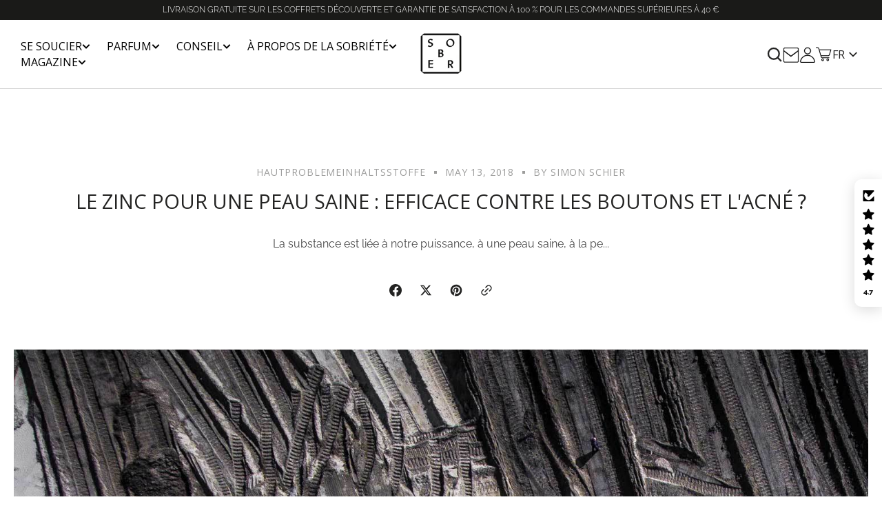

--- FILE ---
content_type: text/html; charset=utf-8
request_url: https://www.soberberlin.com/fr/blogs/hautwissen/zink-fuer-gesunde-haut-von-maennern-effektiv-gegen-pickel-und-akne
body_size: 71764
content:
<!doctype html>
<html
  class="no-js"
  data-scheme="light"
  lang="fr"
>
  <head>
    <meta charset="utf-8">
    <meta http-equiv="X-UA-Compatible" content="IE=edge">
    <meta name="viewport" content="width=device-width,initial-scale=1">
    <meta name="theme-color" content="">
    <link rel="canonical" href="https://www.soberberlin.com/fr/blogs/hautwissen/zink-fuer-gesunde-haut-von-maennern-effektiv-gegen-pickel-und-akne">
    <link rel="preconnect" href="https://cdn.shopify.com" crossorigin>
    <link rel="stylesheet" href="https://cdnjs.cloudflare.com/ajax/libs/font-awesome/6.5.1/css/all.min.css"/>
    
    <link rel="stylesheet" href="https://cdnjs.cloudflare.com/ajax/libs/slick-carousel/1.9.0/slick.css" />
    <link rel="stylesheet" href="https://cdnjs.cloudflare.com/ajax/libs/slick-carousel/1.9.0/slick-theme.css"/>
    <link rel="preconnect" href="https://fonts.googleapis.com">
<link rel="preconnect" href="https://fonts.gstatic.com" crossorigin>
<link href="https://fonts.googleapis.com/css2?family=Open+Sans:ital,wght@0,300..800;1,300..800&display=swap" rel="stylesheet"><link
        rel="icon"
        type="image/png"
        href="//www.soberberlin.com/cdn/shop/files/sober_logo_CMYK_onlyDice_0e0444f0-fdd7-4692-996d-77b8f64c0d2c_32x32.jpg?v=1712342401"
      ><link rel="preconnect" href="https://fonts.shopifycdn.com" crossorigin><title>Le zinc pour une peau saine : Efficace contre les boutons et l&#39;acné ?</title>

    
      <meta name="description" content="La substance est liée à notre puissance, à une peau saine, à la perte de cheveux, à un système immunitaire fort et bien plus encore : rien ne fonctionne sans zinc. Nous examinons de plus près la substance et voyons si elle aide vraiment contre les boutons, les points noirs et l&#39;acné. Une carence en zinc peut avoir des conséquences dramatiques.">
    

    

<meta property="og:site_name" content="sober">
<meta property="og:url" content="https://www.soberberlin.com/fr/blogs/hautwissen/zink-fuer-gesunde-haut-von-maennern-effektiv-gegen-pickel-und-akne">
<meta property="og:title" content="Le zinc pour une peau saine : Efficace contre les boutons et l&#39;acné ?">
<meta property="og:type" content="article">
<meta property="og:description" content="La substance est liée à notre puissance, à une peau saine, à la perte de cheveux, à un système immunitaire fort et bien plus encore : rien ne fonctionne sans zinc. Nous examinons de plus près la substance et voyons si elle aide vraiment contre les boutons, les points noirs et l&#39;acné. Une carence en zinc peut avoir des conséquences dramatiques."><meta property="og:image" content="http://www.soberberlin.com/cdn/shop/articles/zink-fur-gesunde-haut-von-mannern-effektiv-gegen-pickel-und-akne-548958.jpg?v=1573833932">
  <meta property="og:image:secure_url" content="https://www.soberberlin.com/cdn/shop/articles/zink-fur-gesunde-haut-von-mannern-effektiv-gegen-pickel-und-akne-548958.jpg?v=1573833932">
  <meta property="og:image:width" content="1500">
  <meta property="og:image:height" content="1000"><meta name="twitter:card" content="summary_large_image">
<meta name="twitter:title" content="Le zinc pour une peau saine : Efficace contre les boutons et l&#39;acné ?">
<meta name="twitter:description" content="La substance est liée à notre puissance, à une peau saine, à la perte de cheveux, à un système immunitaire fort et bien plus encore : rien ne fonctionne sans zinc. Nous examinons de plus près la substance et voyons si elle aide vraiment contre les boutons, les points noirs et l&#39;acné. Une carence en zinc peut avoir des conséquences dramatiques.">

 
    <script src="https://ajax.googleapis.com/ajax/libs/jquery/3.7.1/jquery.min.js"></script>
    <script src="https://cdn.jsdelivr.net/npm/slick-carousel@1.8.1/slick/slick.min.js"></script>
    <script src="//www.soberberlin.com/cdn/shop/t/63/assets/constants.js?v=57430444635880596041725013953" defer="defer"></script>
    <script src="//www.soberberlin.com/cdn/shop/t/63/assets/pubsub.js?v=2921868252632587581725013953" defer="defer"></script>
    <script src="//www.soberberlin.com/cdn/shop/t/63/assets/global.js?v=159992672880402063871725013953" defer="defer"></script><script src="//www.soberberlin.com/cdn/shop/t/63/assets/quick-add.js?v=146969872087312184861725013953" defer="defer"></script>
      <script src="//www.soberberlin.com/cdn/shop/t/63/assets/product-form.js?v=75910554946213353361725013953" defer="defer"></script>
    

    <script>window.performance && window.performance.mark && window.performance.mark('shopify.content_for_header.start');</script><meta name="google-site-verification" content="h9RWZNwP_ca_kabhEqxZ1Cdw7SUpb80OoqRtHsftnQ4">
<meta name="facebook-domain-verification" content="21dt4c7yquw0ygeud6scxgjp1zuwig">
<meta id="shopify-digital-wallet" name="shopify-digital-wallet" content="/16117771/digital_wallets/dialog">
<meta name="shopify-checkout-api-token" content="74810f7eb2f3447a54c0995734bef3af">
<meta id="in-context-paypal-metadata" data-shop-id="16117771" data-venmo-supported="false" data-environment="production" data-locale="fr_FR" data-paypal-v4="true" data-currency="EUR">
<link rel="alternate" type="application/atom+xml" title="Feed" href="/fr/blogs/hautwissen.atom" />
<link rel="alternate" hreflang="x-default" href="https://www.soberberlin.com/blogs/hautwissen/zink-fuer-gesunde-haut-von-maennern-effektiv-gegen-pickel-und-akne">
<link rel="alternate" hreflang="de" href="https://www.soberberlin.com/blogs/hautwissen/zink-fuer-gesunde-haut-von-maennern-effektiv-gegen-pickel-und-akne">
<link rel="alternate" hreflang="en" href="https://www.soberberlin.com/en/blogs/hautwissen/zink-fuer-gesunde-haut-von-maennern-effektiv-gegen-pickel-und-akne">
<link rel="alternate" hreflang="fr" href="https://www.soberberlin.com/fr/blogs/hautwissen/zink-fuer-gesunde-haut-von-maennern-effektiv-gegen-pickel-und-akne">
<script async="async" src="/checkouts/internal/preloads.js?locale=fr-DE"></script>
<link rel="preconnect" href="https://shop.app" crossorigin="anonymous">
<script async="async" src="https://shop.app/checkouts/internal/preloads.js?locale=fr-DE&shop_id=16117771" crossorigin="anonymous"></script>
<script id="apple-pay-shop-capabilities" type="application/json">{"shopId":16117771,"countryCode":"DE","currencyCode":"EUR","merchantCapabilities":["supports3DS"],"merchantId":"gid:\/\/shopify\/Shop\/16117771","merchantName":"sober","requiredBillingContactFields":["postalAddress","email"],"requiredShippingContactFields":["postalAddress","email"],"shippingType":"shipping","supportedNetworks":["visa","maestro","masterCard","amex"],"total":{"type":"pending","label":"sober","amount":"1.00"},"shopifyPaymentsEnabled":true,"supportsSubscriptions":true}</script>
<script id="shopify-features" type="application/json">{"accessToken":"74810f7eb2f3447a54c0995734bef3af","betas":["rich-media-storefront-analytics"],"domain":"www.soberberlin.com","predictiveSearch":true,"shopId":16117771,"locale":"fr"}</script>
<script>var Shopify = Shopify || {};
Shopify.shop = "made-by-men.myshopify.com";
Shopify.locale = "fr";
Shopify.currency = {"active":"EUR","rate":"1.0"};
Shopify.country = "DE";
Shopify.theme = {"name":"Berlin [ST] - reviews migration","id":154128515339,"schema_name":"Berlin","schema_version":"1.1.1","theme_store_id":2138,"role":"main"};
Shopify.theme.handle = "null";
Shopify.theme.style = {"id":null,"handle":null};
Shopify.cdnHost = "www.soberberlin.com/cdn";
Shopify.routes = Shopify.routes || {};
Shopify.routes.root = "/fr/";</script>
<script type="module">!function(o){(o.Shopify=o.Shopify||{}).modules=!0}(window);</script>
<script>!function(o){function n(){var o=[];function n(){o.push(Array.prototype.slice.apply(arguments))}return n.q=o,n}var t=o.Shopify=o.Shopify||{};t.loadFeatures=n(),t.autoloadFeatures=n()}(window);</script>
<script>
  window.ShopifyPay = window.ShopifyPay || {};
  window.ShopifyPay.apiHost = "shop.app\/pay";
  window.ShopifyPay.redirectState = null;
</script>
<script id="shop-js-analytics" type="application/json">{"pageType":"article"}</script>
<script defer="defer" async type="module" src="//www.soberberlin.com/cdn/shopifycloud/shop-js/modules/v2/client.init-shop-cart-sync_INwxTpsh.fr.esm.js"></script>
<script defer="defer" async type="module" src="//www.soberberlin.com/cdn/shopifycloud/shop-js/modules/v2/chunk.common_YNAa1F1g.esm.js"></script>
<script type="module">
  await import("//www.soberberlin.com/cdn/shopifycloud/shop-js/modules/v2/client.init-shop-cart-sync_INwxTpsh.fr.esm.js");
await import("//www.soberberlin.com/cdn/shopifycloud/shop-js/modules/v2/chunk.common_YNAa1F1g.esm.js");

  window.Shopify.SignInWithShop?.initShopCartSync?.({"fedCMEnabled":true,"windoidEnabled":true});

</script>
<script>
  window.Shopify = window.Shopify || {};
  if (!window.Shopify.featureAssets) window.Shopify.featureAssets = {};
  window.Shopify.featureAssets['shop-js'] = {"shop-cart-sync":["modules/v2/client.shop-cart-sync_BVs4vSl-.fr.esm.js","modules/v2/chunk.common_YNAa1F1g.esm.js"],"init-fed-cm":["modules/v2/client.init-fed-cm_CEmYoMXU.fr.esm.js","modules/v2/chunk.common_YNAa1F1g.esm.js"],"shop-button":["modules/v2/client.shop-button_BhVpOdEY.fr.esm.js","modules/v2/chunk.common_YNAa1F1g.esm.js"],"init-windoid":["modules/v2/client.init-windoid_DVncJssP.fr.esm.js","modules/v2/chunk.common_YNAa1F1g.esm.js"],"shop-cash-offers":["modules/v2/client.shop-cash-offers_CD5ChB-w.fr.esm.js","modules/v2/chunk.common_YNAa1F1g.esm.js","modules/v2/chunk.modal_DXhkN-5p.esm.js"],"shop-toast-manager":["modules/v2/client.shop-toast-manager_CMZA41xP.fr.esm.js","modules/v2/chunk.common_YNAa1F1g.esm.js"],"init-shop-email-lookup-coordinator":["modules/v2/client.init-shop-email-lookup-coordinator_Dxg3Qq63.fr.esm.js","modules/v2/chunk.common_YNAa1F1g.esm.js"],"pay-button":["modules/v2/client.pay-button_CApwTr-J.fr.esm.js","modules/v2/chunk.common_YNAa1F1g.esm.js"],"avatar":["modules/v2/client.avatar_BTnouDA3.fr.esm.js"],"init-shop-cart-sync":["modules/v2/client.init-shop-cart-sync_INwxTpsh.fr.esm.js","modules/v2/chunk.common_YNAa1F1g.esm.js"],"shop-login-button":["modules/v2/client.shop-login-button_Ctct7BR2.fr.esm.js","modules/v2/chunk.common_YNAa1F1g.esm.js","modules/v2/chunk.modal_DXhkN-5p.esm.js"],"init-customer-accounts-sign-up":["modules/v2/client.init-customer-accounts-sign-up_DTysEz83.fr.esm.js","modules/v2/client.shop-login-button_Ctct7BR2.fr.esm.js","modules/v2/chunk.common_YNAa1F1g.esm.js","modules/v2/chunk.modal_DXhkN-5p.esm.js"],"init-shop-for-new-customer-accounts":["modules/v2/client.init-shop-for-new-customer-accounts_wbmNjFX3.fr.esm.js","modules/v2/client.shop-login-button_Ctct7BR2.fr.esm.js","modules/v2/chunk.common_YNAa1F1g.esm.js","modules/v2/chunk.modal_DXhkN-5p.esm.js"],"init-customer-accounts":["modules/v2/client.init-customer-accounts_DqpN27KS.fr.esm.js","modules/v2/client.shop-login-button_Ctct7BR2.fr.esm.js","modules/v2/chunk.common_YNAa1F1g.esm.js","modules/v2/chunk.modal_DXhkN-5p.esm.js"],"shop-follow-button":["modules/v2/client.shop-follow-button_CBz8VXaE.fr.esm.js","modules/v2/chunk.common_YNAa1F1g.esm.js","modules/v2/chunk.modal_DXhkN-5p.esm.js"],"lead-capture":["modules/v2/client.lead-capture_Bo6pQGej.fr.esm.js","modules/v2/chunk.common_YNAa1F1g.esm.js","modules/v2/chunk.modal_DXhkN-5p.esm.js"],"checkout-modal":["modules/v2/client.checkout-modal_B_8gz53b.fr.esm.js","modules/v2/chunk.common_YNAa1F1g.esm.js","modules/v2/chunk.modal_DXhkN-5p.esm.js"],"shop-login":["modules/v2/client.shop-login_CTIGRVE1.fr.esm.js","modules/v2/chunk.common_YNAa1F1g.esm.js","modules/v2/chunk.modal_DXhkN-5p.esm.js"],"payment-terms":["modules/v2/client.payment-terms_BUSo56Mg.fr.esm.js","modules/v2/chunk.common_YNAa1F1g.esm.js","modules/v2/chunk.modal_DXhkN-5p.esm.js"]};
</script>
<script>(function() {
  var isLoaded = false;
  function asyncLoad() {
    if (isLoaded) return;
    isLoaded = true;
    var urls = ["https:\/\/d1639lhkj5l89m.cloudfront.net\/js\/storefront\/uppromote.js?shop=made-by-men.myshopify.com","https:\/\/admin.revenuehunt.com\/embed.js?shop=made-by-men.myshopify.com"];
    for (var i = 0; i < urls.length; i++) {
      var s = document.createElement('script');
      s.type = 'text/javascript';
      s.async = true;
      s.src = urls[i];
      var x = document.getElementsByTagName('script')[0];
      x.parentNode.insertBefore(s, x);
    }
  };
  if(window.attachEvent) {
    window.attachEvent('onload', asyncLoad);
  } else {
    window.addEventListener('load', asyncLoad, false);
  }
})();</script>
<script id="__st">var __st={"a":16117771,"offset":3600,"reqid":"23a97f5c-d51b-4160-a1a5-ba44cfb05eca-1769011069","pageurl":"www.soberberlin.com\/fr\/blogs\/hautwissen\/zink-fuer-gesunde-haut-von-maennern-effektiv-gegen-pickel-und-akne","s":"articles-7184187427","u":"f7dd85caf053","p":"article","rtyp":"article","rid":7184187427};</script>
<script>window.ShopifyPaypalV4VisibilityTracking = true;</script>
<script id="captcha-bootstrap">!function(){'use strict';const t='contact',e='account',n='new_comment',o=[[t,t],['blogs',n],['comments',n],[t,'customer']],c=[[e,'customer_login'],[e,'guest_login'],[e,'recover_customer_password'],[e,'create_customer']],r=t=>t.map((([t,e])=>`form[action*='/${t}']:not([data-nocaptcha='true']) input[name='form_type'][value='${e}']`)).join(','),a=t=>()=>t?[...document.querySelectorAll(t)].map((t=>t.form)):[];function s(){const t=[...o],e=r(t);return a(e)}const i='password',u='form_key',d=['recaptcha-v3-token','g-recaptcha-response','h-captcha-response',i],f=()=>{try{return window.sessionStorage}catch{return}},m='__shopify_v',_=t=>t.elements[u];function p(t,e,n=!1){try{const o=window.sessionStorage,c=JSON.parse(o.getItem(e)),{data:r}=function(t){const{data:e,action:n}=t;return t[m]||n?{data:e,action:n}:{data:t,action:n}}(c);for(const[e,n]of Object.entries(r))t.elements[e]&&(t.elements[e].value=n);n&&o.removeItem(e)}catch(o){console.error('form repopulation failed',{error:o})}}const l='form_type',E='cptcha';function T(t){t.dataset[E]=!0}const w=window,h=w.document,L='Shopify',v='ce_forms',y='captcha';let A=!1;((t,e)=>{const n=(g='f06e6c50-85a8-45c8-87d0-21a2b65856fe',I='https://cdn.shopify.com/shopifycloud/storefront-forms-hcaptcha/ce_storefront_forms_captcha_hcaptcha.v1.5.2.iife.js',D={infoText:'Protégé par hCaptcha',privacyText:'Confidentialité',termsText:'Conditions'},(t,e,n)=>{const o=w[L][v],c=o.bindForm;if(c)return c(t,g,e,D).then(n);var r;o.q.push([[t,g,e,D],n]),r=I,A||(h.body.append(Object.assign(h.createElement('script'),{id:'captcha-provider',async:!0,src:r})),A=!0)});var g,I,D;w[L]=w[L]||{},w[L][v]=w[L][v]||{},w[L][v].q=[],w[L][y]=w[L][y]||{},w[L][y].protect=function(t,e){n(t,void 0,e),T(t)},Object.freeze(w[L][y]),function(t,e,n,w,h,L){const[v,y,A,g]=function(t,e,n){const i=e?o:[],u=t?c:[],d=[...i,...u],f=r(d),m=r(i),_=r(d.filter((([t,e])=>n.includes(e))));return[a(f),a(m),a(_),s()]}(w,h,L),I=t=>{const e=t.target;return e instanceof HTMLFormElement?e:e&&e.form},D=t=>v().includes(t);t.addEventListener('submit',(t=>{const e=I(t);if(!e)return;const n=D(e)&&!e.dataset.hcaptchaBound&&!e.dataset.recaptchaBound,o=_(e),c=g().includes(e)&&(!o||!o.value);(n||c)&&t.preventDefault(),c&&!n&&(function(t){try{if(!f())return;!function(t){const e=f();if(!e)return;const n=_(t);if(!n)return;const o=n.value;o&&e.removeItem(o)}(t);const e=Array.from(Array(32),(()=>Math.random().toString(36)[2])).join('');!function(t,e){_(t)||t.append(Object.assign(document.createElement('input'),{type:'hidden',name:u})),t.elements[u].value=e}(t,e),function(t,e){const n=f();if(!n)return;const o=[...t.querySelectorAll(`input[type='${i}']`)].map((({name:t})=>t)),c=[...d,...o],r={};for(const[a,s]of new FormData(t).entries())c.includes(a)||(r[a]=s);n.setItem(e,JSON.stringify({[m]:1,action:t.action,data:r}))}(t,e)}catch(e){console.error('failed to persist form',e)}}(e),e.submit())}));const S=(t,e)=>{t&&!t.dataset[E]&&(n(t,e.some((e=>e===t))),T(t))};for(const o of['focusin','change'])t.addEventListener(o,(t=>{const e=I(t);D(e)&&S(e,y())}));const B=e.get('form_key'),M=e.get(l),P=B&&M;t.addEventListener('DOMContentLoaded',(()=>{const t=y();if(P)for(const e of t)e.elements[l].value===M&&p(e,B);[...new Set([...A(),...v().filter((t=>'true'===t.dataset.shopifyCaptcha))])].forEach((e=>S(e,t)))}))}(h,new URLSearchParams(w.location.search),n,t,e,['guest_login'])})(!0,!0)}();</script>
<script integrity="sha256-4kQ18oKyAcykRKYeNunJcIwy7WH5gtpwJnB7kiuLZ1E=" data-source-attribution="shopify.loadfeatures" defer="defer" src="//www.soberberlin.com/cdn/shopifycloud/storefront/assets/storefront/load_feature-a0a9edcb.js" crossorigin="anonymous"></script>
<script crossorigin="anonymous" defer="defer" src="//www.soberberlin.com/cdn/shopifycloud/storefront/assets/shopify_pay/storefront-65b4c6d7.js?v=20250812"></script>
<script data-source-attribution="shopify.dynamic_checkout.dynamic.init">var Shopify=Shopify||{};Shopify.PaymentButton=Shopify.PaymentButton||{isStorefrontPortableWallets:!0,init:function(){window.Shopify.PaymentButton.init=function(){};var t=document.createElement("script");t.src="https://www.soberberlin.com/cdn/shopifycloud/portable-wallets/latest/portable-wallets.fr.js",t.type="module",document.head.appendChild(t)}};
</script>
<script data-source-attribution="shopify.dynamic_checkout.buyer_consent">
  function portableWalletsHideBuyerConsent(e){var t=document.getElementById("shopify-buyer-consent"),n=document.getElementById("shopify-subscription-policy-button");t&&n&&(t.classList.add("hidden"),t.setAttribute("aria-hidden","true"),n.removeEventListener("click",e))}function portableWalletsShowBuyerConsent(e){var t=document.getElementById("shopify-buyer-consent"),n=document.getElementById("shopify-subscription-policy-button");t&&n&&(t.classList.remove("hidden"),t.removeAttribute("aria-hidden"),n.addEventListener("click",e))}window.Shopify?.PaymentButton&&(window.Shopify.PaymentButton.hideBuyerConsent=portableWalletsHideBuyerConsent,window.Shopify.PaymentButton.showBuyerConsent=portableWalletsShowBuyerConsent);
</script>
<script data-source-attribution="shopify.dynamic_checkout.cart.bootstrap">document.addEventListener("DOMContentLoaded",(function(){function t(){return document.querySelector("shopify-accelerated-checkout-cart, shopify-accelerated-checkout")}if(t())Shopify.PaymentButton.init();else{new MutationObserver((function(e,n){t()&&(Shopify.PaymentButton.init(),n.disconnect())})).observe(document.body,{childList:!0,subtree:!0})}}));
</script>
<script id='scb4127' type='text/javascript' async='' src='https://www.soberberlin.com/cdn/shopifycloud/privacy-banner/storefront-banner.js'></script><link id="shopify-accelerated-checkout-styles" rel="stylesheet" media="screen" href="https://www.soberberlin.com/cdn/shopifycloud/portable-wallets/latest/accelerated-checkout-backwards-compat.css" crossorigin="anonymous">
<style id="shopify-accelerated-checkout-cart">
        #shopify-buyer-consent {
  margin-top: 1em;
  display: inline-block;
  width: 100%;
}

#shopify-buyer-consent.hidden {
  display: none;
}

#shopify-subscription-policy-button {
  background: none;
  border: none;
  padding: 0;
  text-decoration: underline;
  font-size: inherit;
  cursor: pointer;
}

#shopify-subscription-policy-button::before {
  box-shadow: none;
}

      </style>
<script id="sections-script" data-sections="header,footer" defer="defer" src="//www.soberberlin.com/cdn/shop/t/63/compiled_assets/scripts.js?v=40791"></script>
<script>window.performance && window.performance.mark && window.performance.mark('shopify.content_for_header.end');</script>


    <style data-shopify>
      @font-face {
  font-family: Raleway;
  font-weight: 400;
  font-style: normal;
  font-display: swap;
  src: url("//www.soberberlin.com/cdn/fonts/raleway/raleway_n4.2c76ddd103ff0f30b1230f13e160330ff8b2c68a.woff2") format("woff2"),
       url("//www.soberberlin.com/cdn/fonts/raleway/raleway_n4.c057757dddc39994ad5d9c9f58e7c2c2a72359a9.woff") format("woff");
}

      @font-face {
  font-family: "Open Sans";
  font-weight: 400;
  font-style: normal;
  font-display: swap;
  src: url("//www.soberberlin.com/cdn/fonts/open_sans/opensans_n4.c32e4d4eca5273f6d4ee95ddf54b5bbb75fc9b61.woff2") format("woff2"),
       url("//www.soberberlin.com/cdn/fonts/open_sans/opensans_n4.5f3406f8d94162b37bfa232b486ac93ee892406d.woff") format("woff");
}

      @font-face {
  font-family: "Open Sans";
  font-weight: 400;
  font-style: normal;
  font-display: swap;
  src: url("//www.soberberlin.com/cdn/fonts/open_sans/opensans_n4.c32e4d4eca5273f6d4ee95ddf54b5bbb75fc9b61.woff2") format("woff2"),
       url("//www.soberberlin.com/cdn/fonts/open_sans/opensans_n4.5f3406f8d94162b37bfa232b486ac93ee892406d.woff") format("woff");
}

      @font-face {
  font-family: "Open Sans";
  font-weight: 400;
  font-style: normal;
  font-display: swap;
  src: url("//www.soberberlin.com/cdn/fonts/open_sans/opensans_n4.c32e4d4eca5273f6d4ee95ddf54b5bbb75fc9b61.woff2") format("woff2"),
       url("//www.soberberlin.com/cdn/fonts/open_sans/opensans_n4.5f3406f8d94162b37bfa232b486ac93ee892406d.woff") format("woff");
}

      @font-face {
  font-family: "Open Sans";
  font-weight: 400;
  font-style: normal;
  font-display: swap;
  src: url("//www.soberberlin.com/cdn/fonts/open_sans/opensans_n4.c32e4d4eca5273f6d4ee95ddf54b5bbb75fc9b61.woff2") format("woff2"),
       url("//www.soberberlin.com/cdn/fonts/open_sans/opensans_n4.5f3406f8d94162b37bfa232b486ac93ee892406d.woff") format("woff");
}

      @font-face {
  font-family: "Open Sans";
  font-weight: 400;
  font-style: normal;
  font-display: swap;
  src: url("//www.soberberlin.com/cdn/fonts/open_sans/opensans_n4.c32e4d4eca5273f6d4ee95ddf54b5bbb75fc9b61.woff2") format("woff2"),
       url("//www.soberberlin.com/cdn/fonts/open_sans/opensans_n4.5f3406f8d94162b37bfa232b486ac93ee892406d.woff") format("woff");
}


      @font-face {
  font-family: Raleway;
  font-weight: 300;
  font-style: normal;
  font-display: swap;
  src: url("//www.soberberlin.com/cdn/fonts/raleway/raleway_n3.8b41f9f76b3ea43a64923d0e171aec8d8d64ca51.woff2") format("woff2"),
       url("//www.soberberlin.com/cdn/fonts/raleway/raleway_n3.0f52cef63575e7aefb853e37056ce58cecface1a.woff") format("woff");
}

      @font-face {
  font-family: Raleway;
  font-weight: 400;
  font-style: normal;
  font-display: swap;
  src: url("//www.soberberlin.com/cdn/fonts/raleway/raleway_n4.2c76ddd103ff0f30b1230f13e160330ff8b2c68a.woff2") format("woff2"),
       url("//www.soberberlin.com/cdn/fonts/raleway/raleway_n4.c057757dddc39994ad5d9c9f58e7c2c2a72359a9.woff") format("woff");
}

      @font-face {
  font-family: Raleway;
  font-weight: 500;
  font-style: normal;
  font-display: swap;
  src: url("//www.soberberlin.com/cdn/fonts/raleway/raleway_n5.0f898fcb9d16ae9a622ce7e706bb26c4a01b5028.woff2") format("woff2"),
       url("//www.soberberlin.com/cdn/fonts/raleway/raleway_n5.c754eb57a4de1b66b11f20a04a7e3f1462e000f4.woff") format("woff");
}

      @font-face {
  font-family: Raleway;
  font-weight: 700;
  font-style: normal;
  font-display: swap;
  src: url("//www.soberberlin.com/cdn/fonts/raleway/raleway_n7.740cf9e1e4566800071db82eeca3cca45f43ba63.woff2") format("woff2"),
       url("//www.soberberlin.com/cdn/fonts/raleway/raleway_n7.84943791ecde186400af8db54cf3b5b5e5049a8f.woff") format("woff");
}

      @font-face {
  font-family: Raleway;
  font-weight: 400;
  font-style: italic;
  font-display: swap;
  src: url("//www.soberberlin.com/cdn/fonts/raleway/raleway_i4.aaa73a72f55a5e60da3e9a082717e1ed8f22f0a2.woff2") format("woff2"),
       url("//www.soberberlin.com/cdn/fonts/raleway/raleway_i4.650670cc243082f8988ecc5576b6d613cfd5a8ee.woff") format("woff");
}

      @font-face {
  font-family: "Open Sans";
  font-weight: 400;
  font-style: italic;
  font-display: swap;
  src: url("//www.soberberlin.com/cdn/fonts/open_sans/opensans_i4.6f1d45f7a46916cc95c694aab32ecbf7509cbf33.woff2") format("woff2"),
       url("//www.soberberlin.com/cdn/fonts/open_sans/opensans_i4.4efaa52d5a57aa9a57c1556cc2b7465d18839daa.woff") format("woff");
}

      @font-face {
  font-family: Raleway;
  font-weight: 700;
  font-style: italic;
  font-display: swap;
  src: url("//www.soberberlin.com/cdn/fonts/raleway/raleway_i7.6d68e3c55f3382a6b4f1173686f538d89ce56dbc.woff2") format("woff2"),
       url("//www.soberberlin.com/cdn/fonts/raleway/raleway_i7.ed82a5a5951418ec5b6b0a5010cb65216574b2bd.woff") format("woff");
}

      @font-face {
  font-family: "Open Sans";
  font-weight: 500;
  font-style: normal;
  font-display: swap;
  src: url("//www.soberberlin.com/cdn/fonts/open_sans/opensans_n5.500dcf21ddee5bc5855ad3a20394d3bc363c217c.woff2") format("woff2"),
       url("//www.soberberlin.com/cdn/fonts/open_sans/opensans_n5.af1a06d824dccfb4d400ba874ef19176651ec834.woff") format("woff");
}


      :root {
      	--spaced-section: 5rem;

      	--font-body-family: Raleway, sans-serif;
      	--font-body-style: normal;
      	--font-body-weight: 400;

      	--font-body-size: 16px;
      	--font-body-line-height: calc(145 / 100);
				

      	--font-heading-family: "Open Sans", sans-serif;
      	--font-heading-style: normal;
      	--font-heading-weight: 400;
      	--font-heading-letter-spacing: 0em;
      	--font-heading-line-height: 1.2;
      	--font-heading-text-transform: uppercase;

      	--font-subtitle-family: "Open Sans", sans-serif;
      	--font-subtitle-style: normal;
      	--font-subtitle-weight: 400;
      	--font-subtitle-text-transform: uppercase;
      	--font-subtitle-size: 16px;

      	--font-heading-h1-size: 50px;
      	--font-heading-h2-size: 36px;
      	--font-heading-h3-size: 32px;
      	--font-heading-h4-size: 24px;
      	--font-heading-h5-size: 20px;
      	--font-heading-h6-size: 16px;

      	--font-heading-card-family: "Open Sans", sans-serif;
      	--font-heading-card-style: normal;
      	--font-heading-card-weight: 400;
      	--font-text-card-family: Raleway, sans-serif;
      	--font-text-card-style: normal;
      	--font-text-card-weight: 400;

      	--font-heading-card-size: 20px;
      	--font-heading-card-size-big: 26px;
      	--font-text-card-size: 16px;

      	--font-button-family: "Open Sans", sans-serif;
      	--font-button-style: normal;
      	--font-button-weight: 400;
      	--font-button-text-transform: uppercase;

      	--font-button-family: "Open Sans", sans-serif;
      	--font-button-style: normal;
      	--font-button-weight: 400;
      	--font-button-text-transform: uppercase;
      	--font-button-letter-spacing: -0.01em;
      	--font-subtitle-letter-spacing: 0.06em;

      	--font-header-menu-family: "Open Sans", sans-serif;
      	--font-header-menu-style: normal;
      	--font-header-menu-weight: 400;
      	--font-header-menu-text-transform: uppercase;
      	--font-header-menu-link-size: 16px;
      	--font-aside-menu-link-size: 18px;

      	--font-footer-menu-family: "Open Sans", sans-serif;
      	--font-footer-menu-style: normal;
      	--font-footer-menu-weight: 400;
      	--font-footer-link-size: 16px;
      	--font-footer-bottom-link-size: 16px;

      	--color-foreground: 69, 69, 68;
      	--color-foreground-secondary: 143, 143, 142;
      	--color-foreground-title: 35, 35, 34;
      	--color-foreground-sub-title: 115, 115, 114;

      	--color-base-background-1: 255, 255, 255;
      	--color-base-background-2: 247, 247, 247;
      	--color-base-background-3: 245, 245, 241;
      	--color-base-background-4: 35, 35, 34;
      	--color-base-background-5: 40, 40, 40;

      	--color-announcement-bar-background-1: 12, 12, 11;
      	--color-announcement-bar-background-2: 238, 238, 238;

      	--color-button-text: 255, 255, 255;
      	--color-button: 35, 35, 34;
      	--color-button-hover-text: 255, 255, 255;
      	--color-button-hover: 46, 46, 46;
      	--color-button-secondary-text: 35, 35, 34;
      	--color-button-secondary-hover-text: 115, 115, 114;
      	--border-radius-button: 0px;

      	--payment-terms-background-color: #ffffff;
      	--color-overlay: 255, 255, 255;
      	--color-accent: 35, 35, 34;

      	--color-background-input: 248, 248, 248;

      	--color-border-input: 235, 235, 235;
      	--color-border-input-hover: 213, 213, 213;

      	--color-badge-bg: #232322;
      	--color-badge-text: #ffffff;
      	--color-border: 213, 213, 213;
      	--color-border-light: 213, 213, 213;
      	--color-background-card: 255, 255, 255;

      	--font-popups-heading-family: "Open Sans", sans-serif;
      	--font-popups-heading-style: normal;
      	--font-popups-heading-weight: 400;
      	--font-popups-text-family: Raleway, sans-serif;
      	--font-popups-text-style: normal;
      	--font-popups-text-weight: 400;
      	--font-popup-heading-size: 26px;
      	--font-popup-text-size: 13px;
      	--font-notification-heading-size: 20px;
      	--font-notification-text-size: 13px;

      }

      @media screen and (min-width: 990px) {
      	:root {
      		--spaced-section: 16rem;
      	}
      }

      *,
      *::before,
      *::after {
      	box-sizing: inherit;
      }

      html {
      	box-sizing: border-box;
      	font-size: 10px;
      	height: 100%;
      }

      body {
      	position: relative;
      	display: grid;
      	grid-template-rows: auto auto 1fr auto;
      	grid-template-columns: 100%;
      	min-height: 100%;
      	margin: 0;
      	font-size: var(--font-body-size);
      	line-height: 1.5;
      	font-family: var(--font-body-family);
      	font-style: var(--font-body-style);
      	font-weight: var(--font-body-weight);
      	overflow-x: hidden;
      }
    </style>
    <link href="//www.soberberlin.com/cdn/shop/t/63/assets/swiper-bundle.min.css?v=67104566617031410831725013953" rel="stylesheet" type="text/css" media="all" />
    <link href="//www.soberberlin.com/cdn/shop/t/63/assets/base.css?v=129827339435442865521726052934" rel="stylesheet" type="text/css" media="all" />
    <link href="//www.soberberlin.com/cdn/shop/t/63/assets/custom.css?v=130257100185159142831726053895" rel="stylesheet" type="text/css" media="all" />
    <link href="//www.soberberlin.com/cdn/shop/t/63/assets/media.css?v=140415393343087818961726053724" rel="stylesheet" type="text/css" media="all" />
<link
        rel="stylesheet"
        href="//www.soberberlin.com/cdn/shop/t/63/assets/component-predictive-search.css?v=42774861740959906721725013953"
        media="print"
        onload="this.media='all'"
      ><link
        rel="preload"
        as="font"
        href="//www.soberberlin.com/cdn/fonts/raleway/raleway_n4.2c76ddd103ff0f30b1230f13e160330ff8b2c68a.woff2"
        type="font/woff2"
        crossorigin
      ><link
        rel="preload"
        as="font"
        href="//www.soberberlin.com/cdn/fonts/open_sans/opensans_n4.c32e4d4eca5273f6d4ee95ddf54b5bbb75fc9b61.woff2"
        type="font/woff2"
        crossorigin
      ><script>
      document.documentElement.className = document.documentElement.className.replace('no-js', 'js');
      if (Shopify.designMode) {
        document.documentElement.classList.add('shopify-design-mode');
      }
    </script>

    <!-- <script src="//www.soberberlin.com/cdn/shop/t/63/assets/jquery-3.6.0.js?v=32573363768646652941725013953" defer="defer"></script> -->
    <script
      src="//www.soberberlin.com/cdn/shop/t/63/assets/swiper-bundle.min.js?v=59665753948720967221725013953"
      defer="defer"
    ></script>
    <script src="//www.soberberlin.com/cdn/shop/t/63/assets/gsap.min.js?v=72623920377642660981725013953" defer="defer"></script>
    <script
      src="//www.soberberlin.com/cdn/shop/t/63/assets/ScrollTrigger.min.js?v=172410024157382806541725013953"
      defer="defer"
    ></script><script src="//www.soberberlin.com/cdn/shop/t/63/assets/search-modal.js?v=138853503316317539131725013953" defer="defer"></script><script src="//www.soberberlin.com/cdn/shop/t/63/assets/popup.js?v=166970382914062718311725013953" defer="defer"></script>
		
			<script src="//www.soberberlin.com/cdn/shop/t/63/assets/scroll-top.js?v=148004363687240193071725013953" defer="defer"></script>
		
		
      <script src="//www.soberberlin.com/cdn/shop/t/63/assets/product-card.js?v=8084856249245193961725013953" defer="defer"></script>
    
    <script>
      let cscoDarkMode = {};

      (function () {
        const body = document.querySelector('html[data-scheme]');

        cscoDarkMode = {
          init: function (e) {
            this.initMode(e);
            window.matchMedia('(prefers-color-scheme: dark)').addListener((e) => {
              this.initMode(e);
            });

            window.addEventListener('load', () => {
              const toggleScheme = document.querySelectorAll('.header__toggle-scheme');
              toggleScheme.forEach((el) => {
                el.addEventListener('click', (e) => {
                  if ('dark' === body.getAttribute('data-scheme')) {
                    this.changeScheme('light', true);
                  } else {
                    this.changeScheme('dark', true);
                  }
                });
              });
            });
          },
          initMode: function (e) {
            let siteScheme = false;
            switch (
              'light' // Field. User’s system preference.
            ) {
              case 'dark':
                siteScheme = 'dark';
                break;
              case 'light':
                siteScheme = 'light';
                break;
              case 'system':
                siteScheme = 'auto';
                break;
            }
            if ('false') {
              // Field. Enable dark/light mode toggle.
              if ('light' === localStorage.getItem('_color_schema')) {
                siteScheme = 'light';
              }
              if ('dark' === localStorage.getItem('_color_schema')) {
                siteScheme = 'dark';
              }
            }
            if (siteScheme && siteScheme !== body.getAttribute('data-scheme')) {
              this.changeScheme(siteScheme, false);
            }
          },
          changeScheme: function (siteScheme, cookie) {
            body.classList.add('scheme-toggled');
            body.setAttribute('data-scheme', siteScheme);
            if (cookie) {
              localStorage.setItem('_color_schema', siteScheme);
            }
            setTimeout(() => {
              body.classList.remove('scheme-toggled');
            }, 100);
          },
        };
      })();
      cscoDarkMode.init();
      document.addEventListener('shopify:section:load', function () {
        setTimeout(() => {
          cscoDarkMode.init();
        }, 100);
      });
    </script>
  <!-- BEGIN app block: shopify://apps/beans-id-verification/blocks/discount-redeem/5c736972-c385-431c-8cbb-05726b7a1739 -->




<!-- END app block --><!-- BEGIN app block: shopify://apps/uppromote-affiliate/blocks/customer-referral/64c32457-930d-4cb9-9641-e24c0d9cf1f4 --><link rel="preload" href="https://cdn.shopify.com/extensions/019bdee1-a01e-7784-8dda-67e27c4ae6f0/app-106/assets/customer-referral.css" as="style" onload="this.onload=null;this.rel='stylesheet'">
<script>
  document.addEventListener("DOMContentLoaded", function () {
    const params = new URLSearchParams(window.location.search);
    if (params.has('sca_ref') || params.has('sca_crp')) {
      document.body.setAttribute('is-affiliate-link', '');
    }
  });
</script>


<!-- END app block --><!-- BEGIN app block: shopify://apps/uppromote-affiliate/blocks/message-bar/64c32457-930d-4cb9-9641-e24c0d9cf1f4 --><script type="application/json" id="uppromote-message-bar-setting" class="metafield-json">{"referral_enable":0,"referral_content":"You're shopping with {affiliate_name}!","referral_font":"Poppins","referral_font_size":14,"referral_text_color":"#ffffff","referral_background_color":"#338FB1","not_referral_enable":0,"not_referral_content":"Enjoy your time.","not_referral_font":"Poppins","not_referral_font_size":14,"not_referral_text_color":"#ffffff","not_referral_background_color":"#338FB1"}</script>

<style>
    body {
        transition: padding-top .2s;
    }
    .scaaf-message-bar {
        --primary-text-color: #ffffff;
        --secondary-text-color: #ffffff;
        --primary-bg-color: #338FB1;
        --secondary-bg-color: #338FB1;
        --primary-text-size: 14px;
        --secondary-text-size: 14px;
        text-align: center;
        display: block;
        width: 100%;
        padding: 10px;
        animation-duration: .5s;
        animation-name: fadeIn;
        position: absolute;
        top: 0;
        left: 0;
        width: 100%;
        z-index: 10;
    }

    .scaaf-message-bar-content {
        margin: 0;
        padding: 0;
    }

    .scaaf-message-bar[data-layout=referring] {
        background-color: var(--primary-bg-color);
        color: var(--primary-text-color);
        font-size: var(--primary-text-size);
    }

    .scaaf-message-bar[data-layout=direct] {
        background-color: var(--secondary-bg-color);
        color: var(--secondary-text-color);
        font-size: var(--secondary-text-size);
    }

</style>

<script type="text/javascript">
    (function() {
        let container, contentContainer
        const settingTag = document.querySelector('script#uppromote-message-bar-setting')

        if (!settingTag || !settingTag.textContent) {
            return
        }

        const setting = JSON.parse(settingTag.textContent)
        if (!setting.referral_enable) {
            return
        }

        const getCookie = (cName) => {
            let name = cName + '='
            let decodedCookie = decodeURIComponent(document.cookie)
            let ca = decodedCookie.split(';')
            for (let i = 0; i < ca.length; i++) {
                let c = ca[i]
                while (c.charAt(0) === ' ') {
                    c = c.substring(1)
                }
                if (c.indexOf(name) === 0) {
                    return c.substring(name.length, c.length)
                }
            }

            return null
        }

        function renderContainer() {
            container = document.createElement('div')
            container.classList.add('scaaf-message-bar')
            contentContainer = document.createElement('p')
            contentContainer.classList.add('scaaf-message-bar-content')
            container.append(contentContainer)
        }

        function calculateLayout() {
            const height = container.scrollHeight

            function onMouseMove() {
                document.body.style.paddingTop = `${height}px`
                document.body.removeEventListener('mousemove', onMouseMove)
                document.body.removeEventListener('touchstart', onMouseMove)
            }

            document.body.addEventListener('mousemove', onMouseMove)
            document.body.addEventListener('touchstart', onMouseMove)
        }

        renderContainer()

        function fillDirectContent() {
            if (!setting.not_referral_enable) {
                return
            }
            container.dataset.layout = 'direct'
            contentContainer.textContent = setting.not_referral_content
            document.body.prepend(container)
            calculateLayout()
        }

        function prepareForReferring() {
            contentContainer.textContent = 'Loading'
            contentContainer.style.visibility = 'hidden'
            document.body.prepend(container)
            calculateLayout()
        }

        function fillReferringContent(aff) {
            container.dataset.layout = 'referring'
            contentContainer.textContent = setting.referral_content
                .replaceAll('{affiliate_name}', aff.name)
                .replaceAll('{company}', aff.company)
                .replaceAll('{affiliate_firstname}', aff.first_name)
                .replaceAll('{personal_detail}', aff.personal_detail)
            contentContainer.style.visibility = 'visible'
        }

        function safeJsonParse (str) {
            if (!str) return null;
            try {
                return JSON.parse(str);
            } catch {
                return null;
            }
        }

        function renderFromCookie(affiliateID) {
            if (!affiliateID) {
                fillDirectContent()
                return
            }

            prepareForReferring()

            let info
            const raw = getCookie('_up_a_info')

            try {
                if (raw) {
                    info = safeJsonParse(raw)
                }
            } catch {
                console.warn('Affiliate info (_up_a_info) is invalid JSON', raw)
                fillDirectContent()
                return
            }

            if (!info) {
                fillDirectContent()
                return
            }

            const aff = {
                company: info.company || '',
                name: (info.first_name || '') + ' ' + (info.last_name || ''),
                first_name: info.first_name || '',
                personal_detail: getCookie('scaaf_pd') || ''
            }

            fillReferringContent(aff)
        }

        function paintMessageBar() {
            if (!document.body) {
                return requestAnimationFrame(paintMessageBar)
            }

            const urlParams = new URLSearchParams(window.location.search)
            const scaRef = urlParams.get("sca_ref")
            const urlAffiliateID = scaRef ? scaRef.split('.')[0] + '' : null
            const cookieAffiliateID = getCookie('up_uppromote_aid')
            const isReferralLink = !!scaRef

            if (!isReferralLink) {
                if (cookieAffiliateID) {
                    renderFromCookie(cookieAffiliateID)
                    return
                }
                fillDirectContent()
                return
            }

            if (cookieAffiliateID === urlAffiliateID) {
                renderFromCookie(cookieAffiliateID)
                return
            }

            const lastClick = Number(getCookie('up_uppromote_lc') || 0)
            const diffMinuteFromNow = (Date.now() - lastClick) / (60 * 1000)
            if (diffMinuteFromNow <= 1) {
                renderFromCookie(cookieAffiliateID)
                return
            }

            let waited = 0
            const MAX_WAIT = 5000
            const INTERVAL = 300

            const timer = setInterval(() => {
                const newCookieID = getCookie('up_uppromote_aid')
                const isStillThatAffiliate = newCookieID === urlAffiliateID
                const isReceived = localStorage.getItem('up_uppromote_received') === '1'
                let isLoadedAffiliateInfoDone = !!safeJsonParse(getCookie('_up_a_info'))

                if (isReceived && isStillThatAffiliate && isLoadedAffiliateInfoDone) {
                    clearInterval(timer)
                    renderFromCookie(newCookieID)
                    return
                }

                waited += INTERVAL
                if (waited >= MAX_WAIT) {
                    clearInterval(timer)
                    fillDirectContent()
                }
            }, INTERVAL)
        }

        requestAnimationFrame(paintMessageBar)
    })()
</script>


<!-- END app block --><!-- BEGIN app block: shopify://apps/judge-me-reviews/blocks/judgeme_core/61ccd3b1-a9f2-4160-9fe9-4fec8413e5d8 --><!-- Start of Judge.me Core -->






<link rel="dns-prefetch" href="https://cdnwidget.judge.me">
<link rel="dns-prefetch" href="https://cdn.judge.me">
<link rel="dns-prefetch" href="https://cdn1.judge.me">
<link rel="dns-prefetch" href="https://api.judge.me">

<script data-cfasync='false' class='jdgm-settings-script'>window.jdgmSettings={"pagination":5,"disable_web_reviews":false,"badge_no_review_text":"Aucun avis","badge_n_reviews_text":"{{ n }} avis","badge_star_color":"#FFA120","hide_badge_preview_if_no_reviews":true,"badge_hide_text":false,"enforce_center_preview_badge":false,"widget_title":"Avis Clients","widget_open_form_text":"Écrire un avis","widget_close_form_text":"Annuler l'avis","widget_refresh_page_text":"Actualiser la page","widget_summary_text":"Basé sur {{ number_of_reviews }} avis","widget_no_review_text":"Soyez le premier à écrire un avis","widget_name_field_text":"Nom d'affichage","widget_verified_name_field_text":"Nom vérifié (public)","widget_name_placeholder_text":"Nom d'affichage","widget_required_field_error_text":"Ce champ est obligatoire.","widget_email_field_text":"Adresse email","widget_verified_email_field_text":"Email vérifié (privé, ne peut pas être modifié)","widget_email_placeholder_text":"Votre adresse email","widget_email_field_error_text":"Veuillez entrer une adresse email valide.","widget_rating_field_text":"Évaluation","widget_review_title_field_text":"Titre de l'avis","widget_review_title_placeholder_text":"Donnez un titre à votre avis","widget_review_body_field_text":"Contenu de l'avis","widget_review_body_placeholder_text":"Commencez à écrire ici...","widget_pictures_field_text":"Photo/Vidéo (facultatif)","widget_submit_review_text":"Soumettre l'avis","widget_submit_verified_review_text":"Soumettre un avis vérifié","widget_submit_success_msg_with_auto_publish":"Merci ! Veuillez actualiser la page dans quelques instants pour voir votre avis. Vous pouvez supprimer ou modifier votre avis en vous connectant à \u003ca href='https://judge.me/login' target='_blank' rel='nofollow noopener'\u003eJudge.me\u003c/a\u003e","widget_submit_success_msg_no_auto_publish":"Merci ! Votre avis sera publié dès qu'il sera approuvé par l'administrateur de la boutique. Vous pouvez supprimer ou modifier votre avis en vous connectant à \u003ca href='https://judge.me/login' target='_blank' rel='nofollow noopener'\u003eJudge.me\u003c/a\u003e","widget_show_default_reviews_out_of_total_text":"Affichage de {{ n_reviews_shown }} sur {{ n_reviews }} avis.","widget_show_all_link_text":"Tout afficher","widget_show_less_link_text":"Afficher moins","widget_author_said_text":"{{ reviewer_name }} a dit :","widget_days_text":"il y a {{ n }} jour/jours","widget_weeks_text":"il y a {{ n }} semaine/semaines","widget_months_text":"il y a {{ n }} mois","widget_years_text":"il y a {{ n }} an/ans","widget_yesterday_text":"Hier","widget_today_text":"Aujourd'hui","widget_replied_text":"\u003e\u003e {{ shop_name }} a répondu :","widget_read_more_text":"Lire plus","widget_reviewer_name_as_initial":"","widget_rating_filter_color":"","widget_rating_filter_see_all_text":"Voir tous les avis","widget_sorting_most_recent_text":"Plus récents","widget_sorting_highest_rating_text":"Meilleures notes","widget_sorting_lowest_rating_text":"Notes les plus basses","widget_sorting_with_pictures_text":"Uniquement les photos","widget_sorting_most_helpful_text":"Plus utiles","widget_open_question_form_text":"Poser une question","widget_reviews_subtab_text":"Avis","widget_questions_subtab_text":"Questions","widget_question_label_text":"Question","widget_answer_label_text":"Réponse","widget_question_placeholder_text":"Écrivez votre question ici","widget_submit_question_text":"Soumettre la question","widget_question_submit_success_text":"Merci pour votre question ! Nous vous notifierons dès qu'elle aura une réponse.","widget_star_color":"#FFA120","verified_badge_text":"Vérifié","verified_badge_bg_color":"#000000","verified_badge_text_color":"","verified_badge_placement":"left-of-reviewer-name","widget_review_max_height":"","widget_hide_border":false,"widget_social_share":false,"widget_thumb":false,"widget_review_location_show":false,"widget_location_format":"","all_reviews_include_out_of_store_products":true,"all_reviews_out_of_store_text":"(hors boutique)","all_reviews_pagination":100,"all_reviews_product_name_prefix_text":"à propos de","enable_review_pictures":false,"enable_question_anwser":false,"widget_theme":"align","review_date_format":"dd/mm/yy","default_sort_method":"most-recent","widget_product_reviews_subtab_text":"Avis Produits","widget_shop_reviews_subtab_text":"Avis Boutique","widget_other_products_reviews_text":"Avis pour d'autres produits","widget_store_reviews_subtab_text":"Avis de la boutique","widget_no_store_reviews_text":"Cette boutique n'a pas encore reçu d'avis","widget_web_restriction_product_reviews_text":"Ce produit n'a pas encore reçu d'avis","widget_no_items_text":"Aucun élément trouvé","widget_show_more_text":"Afficher plus","widget_write_a_store_review_text":"Écrire un avis sur la boutique","widget_other_languages_heading":"Avis dans d'autres langues","widget_translate_review_text":"Traduire l'avis en {{ language }}","widget_translating_review_text":"Traduction en cours...","widget_show_original_translation_text":"Afficher l'original ({{ language }})","widget_translate_review_failed_text":"Impossible de traduire cet avis.","widget_translate_review_retry_text":"Réessayer","widget_translate_review_try_again_later_text":"Réessayez plus tard","show_product_url_for_grouped_product":false,"widget_sorting_pictures_first_text":"Photos en premier","show_pictures_on_all_rev_page_mobile":false,"show_pictures_on_all_rev_page_desktop":false,"floating_tab_hide_mobile_install_preference":false,"floating_tab_button_name":"★ Avis","floating_tab_title":"Laissons nos clients parler pour nous","floating_tab_button_color":"#FFA120","floating_tab_button_background_color":"#ffffff","floating_tab_url":"https://www.soberberlin.com/pages/reviews","floating_tab_url_enabled":false,"floating_tab_tab_style":"stars","all_reviews_text_badge_text":"Les clients nous notent {{ shop.metafields.judgeme.all_reviews_rating | round: 1 }}/5 basé sur {{ shop.metafields.judgeme.all_reviews_count }} avis.","all_reviews_text_badge_text_branded_style":"{{ shop.metafields.judgeme.all_reviews_rating | round: 1 }} sur 5 étoiles basé sur {{ shop.metafields.judgeme.all_reviews_count }} avis","is_all_reviews_text_badge_a_link":false,"show_stars_for_all_reviews_text_badge":false,"all_reviews_text_badge_url":"","all_reviews_text_style":"text","all_reviews_text_color_style":"judgeme_brand_color","all_reviews_text_color":"#108474","all_reviews_text_show_jm_brand":true,"featured_carousel_show_header":true,"featured_carousel_title":"Laissons nos clients parler pour nous","testimonials_carousel_title":"Les clients nous disent","videos_carousel_title":"Histoire de clients réels","cards_carousel_title":"Les clients nous disent","featured_carousel_count_text":"sur {{ n }} avis","featured_carousel_add_link_to_all_reviews_page":false,"featured_carousel_url":"","featured_carousel_show_images":true,"featured_carousel_autoslide_interval":5,"featured_carousel_arrows_on_the_sides":false,"featured_carousel_height":250,"featured_carousel_width":80,"featured_carousel_image_size":0,"featured_carousel_image_height":250,"featured_carousel_arrow_color":"#eeeeee","verified_count_badge_style":"vintage","verified_count_badge_orientation":"horizontal","verified_count_badge_color_style":"judgeme_brand_color","verified_count_badge_color":"#108474","is_verified_count_badge_a_link":false,"verified_count_badge_url":"","verified_count_badge_show_jm_brand":true,"widget_rating_preset_default":5,"widget_first_sub_tab":"product-reviews","widget_show_histogram":true,"widget_histogram_use_custom_color":false,"widget_pagination_use_custom_color":false,"widget_star_use_custom_color":false,"widget_verified_badge_use_custom_color":false,"widget_write_review_use_custom_color":false,"picture_reminder_submit_button":"Télécharger des photos","enable_review_videos":false,"mute_video_by_default":false,"widget_sorting_videos_first_text":"Vidéos en premier","widget_review_pending_text":"En attente","featured_carousel_items_for_large_screen":3,"social_share_options_order":"Facebook,Twitter","remove_microdata_snippet":true,"disable_json_ld":false,"enable_json_ld_products":false,"preview_badge_show_question_text":false,"preview_badge_no_question_text":"Aucune question","preview_badge_n_question_text":"{{ number_of_questions }} question/questions","qa_badge_show_icon":false,"qa_badge_position":"same-row","remove_judgeme_branding":false,"widget_add_search_bar":false,"widget_search_bar_placeholder":"Recherche","widget_sorting_verified_only_text":"Vérifiés uniquement","featured_carousel_theme":"default","featured_carousel_show_rating":true,"featured_carousel_show_title":true,"featured_carousel_show_body":true,"featured_carousel_show_date":false,"featured_carousel_show_reviewer":true,"featured_carousel_show_product":false,"featured_carousel_header_background_color":"#108474","featured_carousel_header_text_color":"#ffffff","featured_carousel_name_product_separator":"reviewed","featured_carousel_full_star_background":"#108474","featured_carousel_empty_star_background":"#dadada","featured_carousel_vertical_theme_background":"#f9fafb","featured_carousel_verified_badge_enable":false,"featured_carousel_verified_badge_color":"#108474","featured_carousel_border_style":"round","featured_carousel_review_line_length_limit":3,"featured_carousel_more_reviews_button_text":"Lire plus d'avis","featured_carousel_view_product_button_text":"Voir le produit","all_reviews_page_load_reviews_on":"button_click","all_reviews_page_load_more_text":"Charger plus d'avis","disable_fb_tab_reviews":false,"enable_ajax_cdn_cache":false,"widget_advanced_speed_features":5,"widget_public_name_text":"affiché publiquement comme","default_reviewer_name":"John Smith","default_reviewer_name_has_non_latin":true,"widget_reviewer_anonymous":"Anonyme","medals_widget_title":"Médailles d'avis Judge.me","medals_widget_background_color":"#f9fafb","medals_widget_position":"footer_all_pages","medals_widget_border_color":"#f9fafb","medals_widget_verified_text_position":"left","medals_widget_use_monochromatic_version":false,"medals_widget_elements_color":"#108474","show_reviewer_avatar":true,"widget_invalid_yt_video_url_error_text":"Pas une URL de vidéo YouTube","widget_max_length_field_error_text":"Veuillez ne pas dépasser {0} caractères.","widget_show_country_flag":false,"widget_show_collected_via_shop_app":true,"widget_verified_by_shop_badge_style":"light","widget_verified_by_shop_text":"Vérifié par la boutique","widget_show_photo_gallery":false,"widget_load_with_code_splitting":true,"widget_ugc_install_preference":false,"widget_ugc_title":"Fait par nous, partagé par vous","widget_ugc_subtitle":"Taguez-nous pour voir votre photo mise en avant sur notre page","widget_ugc_arrows_color":"#ffffff","widget_ugc_primary_button_text":"Acheter maintenant","widget_ugc_primary_button_background_color":"#108474","widget_ugc_primary_button_text_color":"#ffffff","widget_ugc_primary_button_border_width":"0","widget_ugc_primary_button_border_style":"none","widget_ugc_primary_button_border_color":"#108474","widget_ugc_primary_button_border_radius":"25","widget_ugc_secondary_button_text":"Charger plus","widget_ugc_secondary_button_background_color":"#ffffff","widget_ugc_secondary_button_text_color":"#108474","widget_ugc_secondary_button_border_width":"2","widget_ugc_secondary_button_border_style":"solid","widget_ugc_secondary_button_border_color":"#108474","widget_ugc_secondary_button_border_radius":"25","widget_ugc_reviews_button_text":"Voir les avis","widget_ugc_reviews_button_background_color":"#ffffff","widget_ugc_reviews_button_text_color":"#108474","widget_ugc_reviews_button_border_width":"2","widget_ugc_reviews_button_border_style":"solid","widget_ugc_reviews_button_border_color":"#108474","widget_ugc_reviews_button_border_radius":"25","widget_ugc_reviews_button_link_to":"judgeme-reviews-page","widget_ugc_show_post_date":true,"widget_ugc_max_width":"800","widget_rating_metafield_value_type":true,"widget_primary_color":"#000000","widget_enable_secondary_color":false,"widget_secondary_color":"#edf5f5","widget_summary_average_rating_text":"{{ average_rating }} sur 5","widget_media_grid_title":"Photos \u0026 vidéos clients","widget_media_grid_see_more_text":"Voir plus","widget_round_style":false,"widget_show_product_medals":true,"widget_verified_by_judgeme_text":"Vérifié par Judge.me","widget_show_store_medals":true,"widget_verified_by_judgeme_text_in_store_medals":"Vérifié par Judge.me","widget_media_field_exceed_quantity_message":"Désolé, nous ne pouvons accepter que {{ max_media }} pour un avis.","widget_media_field_exceed_limit_message":"{{ file_name }} est trop volumineux, veuillez sélectionner un {{ media_type }} de moins de {{ size_limit }}MB.","widget_review_submitted_text":"Avis soumis !","widget_question_submitted_text":"Question soumise !","widget_close_form_text_question":"Annuler","widget_write_your_answer_here_text":"Écrivez votre réponse ici","widget_enabled_branded_link":true,"widget_show_collected_by_judgeme":true,"widget_reviewer_name_color":"#000000","widget_write_review_text_color":"#FFFFFF","widget_write_review_bg_color":"#000000","widget_collected_by_judgeme_text":"collecté par Judge.me","widget_pagination_type":"standard","widget_load_more_text":"Charger plus","widget_load_more_color":"#108474","widget_full_review_text":"Avis complet","widget_read_more_reviews_text":"Lire plus d'avis","widget_read_questions_text":"Lire les questions","widget_questions_and_answers_text":"Questions \u0026 Réponses","widget_verified_by_text":"Vérifié par","widget_verified_text":"Vérifié","widget_number_of_reviews_text":"{{ number_of_reviews }} avis","widget_back_button_text":"Retour","widget_next_button_text":"Suivant","widget_custom_forms_filter_button":"Filtres","custom_forms_style":"horizontal","widget_show_review_information":false,"how_reviews_are_collected":"Comment les avis sont-ils collectés ?","widget_show_review_keywords":false,"widget_gdpr_statement":"Comment nous utilisons vos données : Nous vous contacterons uniquement à propos de l'avis que vous avez laissé, et seulement si nécessaire. En soumettant votre avis, vous acceptez les \u003ca href='https://judge.me/terms' target='_blank' rel='nofollow noopener'\u003econditions\u003c/a\u003e, la \u003ca href='https://judge.me/privacy' target='_blank' rel='nofollow noopener'\u003epolitique de confidentialité\u003c/a\u003e et les \u003ca href='https://judge.me/content-policy' target='_blank' rel='nofollow noopener'\u003epolitiques de contenu\u003c/a\u003e de Judge.me.","widget_multilingual_sorting_enabled":false,"widget_translate_review_content_enabled":false,"widget_translate_review_content_method":"manual","popup_widget_review_selection":"automatically_with_pictures","popup_widget_round_border_style":true,"popup_widget_show_title":true,"popup_widget_show_body":true,"popup_widget_show_reviewer":false,"popup_widget_show_product":true,"popup_widget_show_pictures":true,"popup_widget_use_review_picture":true,"popup_widget_show_on_home_page":true,"popup_widget_show_on_product_page":true,"popup_widget_show_on_collection_page":true,"popup_widget_show_on_cart_page":true,"popup_widget_position":"bottom_left","popup_widget_first_review_delay":5,"popup_widget_duration":5,"popup_widget_interval":5,"popup_widget_review_count":5,"popup_widget_hide_on_mobile":true,"review_snippet_widget_round_border_style":true,"review_snippet_widget_card_color":"#FFFFFF","review_snippet_widget_slider_arrows_background_color":"#FFFFFF","review_snippet_widget_slider_arrows_color":"#000000","review_snippet_widget_star_color":"#108474","show_product_variant":false,"all_reviews_product_variant_label_text":"Variante : ","widget_show_verified_branding":false,"widget_ai_summary_title":"Les clients disent","widget_ai_summary_disclaimer":"Résumé des avis généré par IA basé sur les avis clients récents","widget_show_ai_summary":false,"widget_show_ai_summary_bg":false,"widget_show_review_title_input":true,"redirect_reviewers_invited_via_email":"review_widget","request_store_review_after_product_review":false,"request_review_other_products_in_order":false,"review_form_color_scheme":"default","review_form_corner_style":"square","review_form_star_color":{},"review_form_text_color":"#333333","review_form_background_color":"#ffffff","review_form_field_background_color":"#fafafa","review_form_button_color":{},"review_form_button_text_color":"#ffffff","review_form_modal_overlay_color":"#000000","review_content_screen_title_text":"Comment évalueriez-vous ce produit ?","review_content_introduction_text":"Nous serions ravis que vous partagiez un peu votre expérience.","store_review_form_title_text":"Comment évalueriez-vous cette boutique ?","store_review_form_introduction_text":"Nous serions ravis que vous partagiez un peu votre expérience.","show_review_guidance_text":true,"one_star_review_guidance_text":"Mauvais","five_star_review_guidance_text":"Excellent","customer_information_screen_title_text":"À propos de vous","customer_information_introduction_text":"Veuillez nous en dire plus sur vous.","custom_questions_screen_title_text":"Votre expérience en détail","custom_questions_introduction_text":"Voici quelques questions pour nous aider à mieux comprendre votre expérience.","review_submitted_screen_title_text":"Merci pour votre avis !","review_submitted_screen_thank_you_text":"Nous le traitons et il apparaîtra bientôt dans la boutique.","review_submitted_screen_email_verification_text":"Veuillez confirmer votre email en cliquant sur le lien que nous venons de vous envoyer. Cela nous aide à maintenir des avis authentiques.","review_submitted_request_store_review_text":"Aimeriez-vous partager votre expérience d'achat avec nous ?","review_submitted_review_other_products_text":"Aimeriez-vous évaluer ces produits ?","store_review_screen_title_text":"Voulez-vous partager votre expérience de shopping avec nous ?","store_review_introduction_text":"Nous apprécions votre retour d'expérience et nous l'utilisons pour nous améliorer. Veuillez partager vos pensées ou suggestions.","reviewer_media_screen_title_picture_text":"Partager une photo","reviewer_media_introduction_picture_text":"Téléchargez une photo pour étayer votre avis.","reviewer_media_screen_title_video_text":"Partager une vidéo","reviewer_media_introduction_video_text":"Téléchargez une vidéo pour étayer votre avis.","reviewer_media_screen_title_picture_or_video_text":"Partager une photo ou une vidéo","reviewer_media_introduction_picture_or_video_text":"Téléchargez une photo ou une vidéo pour étayer votre avis.","reviewer_media_youtube_url_text":"Collez votre URL Youtube ici","advanced_settings_next_step_button_text":"Suivant","advanced_settings_close_review_button_text":"Fermer","modal_write_review_flow":false,"write_review_flow_required_text":"Obligatoire","write_review_flow_privacy_message_text":"Nous respectons votre vie privée.","write_review_flow_anonymous_text":"Avis anonyme","write_review_flow_visibility_text":"Ne sera pas visible pour les autres clients.","write_review_flow_multiple_selection_help_text":"Sélectionnez autant que vous le souhaitez","write_review_flow_single_selection_help_text":"Sélectionnez une option","write_review_flow_required_field_error_text":"Ce champ est obligatoire","write_review_flow_invalid_email_error_text":"Veuillez saisir une adresse email valide","write_review_flow_max_length_error_text":"Max. {{ max_length }} caractères.","write_review_flow_media_upload_text":"\u003cb\u003eCliquez pour télécharger\u003c/b\u003e ou glissez-déposez","write_review_flow_gdpr_statement":"Nous vous contacterons uniquement au sujet de votre avis si nécessaire. En soumettant votre avis, vous acceptez nos \u003ca href='https://judge.me/terms' target='_blank' rel='nofollow noopener'\u003econditions d'utilisation\u003c/a\u003e et notre \u003ca href='https://judge.me/privacy' target='_blank' rel='nofollow noopener'\u003epolitique de confidentialité\u003c/a\u003e.","rating_only_reviews_enabled":false,"show_negative_reviews_help_screen":false,"new_review_flow_help_screen_rating_threshold":3,"negative_review_resolution_screen_title_text":"Dites-nous plus","negative_review_resolution_text":"Votre expérience est importante pour nous. S'il y a eu des problèmes avec votre achat, nous sommes là pour vous aider. N'hésitez pas à nous contacter, nous aimerions avoir l'opportunité de corriger les choses.","negative_review_resolution_button_text":"Contactez-nous","negative_review_resolution_proceed_with_review_text":"Laisser un avis","negative_review_resolution_subject":"Problème avec l'achat de {{ shop_name }}.{{ order_name }}","preview_badge_collection_page_install_status":false,"widget_review_custom_css":"","preview_badge_custom_css":"","preview_badge_stars_count":"5-stars","featured_carousel_custom_css":"","floating_tab_custom_css":"","all_reviews_widget_custom_css":"","medals_widget_custom_css":"","verified_badge_custom_css":"","all_reviews_text_custom_css":"","transparency_badges_collected_via_store_invite":false,"transparency_badges_from_another_provider":false,"transparency_badges_collected_from_store_visitor":false,"transparency_badges_collected_by_verified_review_provider":false,"transparency_badges_earned_reward":false,"transparency_badges_collected_via_store_invite_text":"Avis collecté via l'invitation du magasin","transparency_badges_from_another_provider_text":"Avis collecté d'un autre fournisseur","transparency_badges_collected_from_store_visitor_text":"Avis collecté d'un visiteur du magasin","transparency_badges_written_in_google_text":"Avis écrit sur Google","transparency_badges_written_in_etsy_text":"Avis écrit sur Etsy","transparency_badges_written_in_shop_app_text":"Avis écrit sur Shop App","transparency_badges_earned_reward_text":"Avis a gagné une récompense pour une commande future","product_review_widget_per_page":10,"widget_store_review_label_text":"Avis de la boutique","checkout_comment_extension_title_on_product_page":"Customer Comments","checkout_comment_extension_num_latest_comment_show":5,"checkout_comment_extension_format":"name_and_timestamp","checkout_comment_customer_name":"last_initial","checkout_comment_comment_notification":true,"preview_badge_collection_page_install_preference":true,"preview_badge_home_page_install_preference":false,"preview_badge_product_page_install_preference":true,"review_widget_install_preference":"bottom","review_carousel_install_preference":false,"floating_reviews_tab_install_preference":"none","verified_reviews_count_badge_install_preference":false,"all_reviews_text_install_preference":false,"review_widget_best_location":false,"judgeme_medals_install_preference":false,"review_widget_revamp_enabled":false,"review_widget_qna_enabled":false,"review_widget_header_theme":"minimal","review_widget_widget_title_enabled":true,"review_widget_header_text_size":"medium","review_widget_header_text_weight":"regular","review_widget_average_rating_style":"compact","review_widget_bar_chart_enabled":true,"review_widget_bar_chart_type":"numbers","review_widget_bar_chart_style":"standard","review_widget_expanded_media_gallery_enabled":false,"review_widget_reviews_section_theme":"standard","review_widget_image_style":"thumbnails","review_widget_review_image_ratio":"square","review_widget_stars_size":"medium","review_widget_verified_badge":"standard_text","review_widget_review_title_text_size":"medium","review_widget_review_text_size":"medium","review_widget_review_text_length":"medium","review_widget_number_of_columns_desktop":3,"review_widget_carousel_transition_speed":5,"review_widget_custom_questions_answers_display":"always","review_widget_button_text_color":"#FFFFFF","review_widget_text_color":"#000000","review_widget_lighter_text_color":"#7B7B7B","review_widget_corner_styling":"soft","review_widget_review_word_singular":"avis","review_widget_review_word_plural":"avis","review_widget_voting_label":"Utile?","review_widget_shop_reply_label":"Réponse de {{ shop_name }} :","review_widget_filters_title":"Filtres","qna_widget_question_word_singular":"Question","qna_widget_question_word_plural":"Questions","qna_widget_answer_reply_label":"Réponse de {{ answerer_name }} :","qna_content_screen_title_text":"Poser une question sur ce produit","qna_widget_question_required_field_error_text":"Veuillez entrer votre question.","qna_widget_flow_gdpr_statement":"Nous vous contacterons uniquement au sujet de votre question si nécessaire. En soumettant votre question, vous acceptez nos \u003ca href='https://judge.me/terms' target='_blank' rel='nofollow noopener'\u003econditions d'utilisation\u003c/a\u003e et notre \u003ca href='https://judge.me/privacy' target='_blank' rel='nofollow noopener'\u003epolitique de confidentialité\u003c/a\u003e.","qna_widget_question_submitted_text":"Merci pour votre question !","qna_widget_close_form_text_question":"Fermer","qna_widget_question_submit_success_text":"Nous vous enverrons un email lorsque nous répondrons à votre question.","all_reviews_widget_v2025_enabled":false,"all_reviews_widget_v2025_header_theme":"default","all_reviews_widget_v2025_widget_title_enabled":true,"all_reviews_widget_v2025_header_text_size":"medium","all_reviews_widget_v2025_header_text_weight":"regular","all_reviews_widget_v2025_average_rating_style":"compact","all_reviews_widget_v2025_bar_chart_enabled":true,"all_reviews_widget_v2025_bar_chart_type":"numbers","all_reviews_widget_v2025_bar_chart_style":"standard","all_reviews_widget_v2025_expanded_media_gallery_enabled":false,"all_reviews_widget_v2025_show_store_medals":true,"all_reviews_widget_v2025_show_photo_gallery":true,"all_reviews_widget_v2025_show_review_keywords":false,"all_reviews_widget_v2025_show_ai_summary":false,"all_reviews_widget_v2025_show_ai_summary_bg":false,"all_reviews_widget_v2025_add_search_bar":false,"all_reviews_widget_v2025_default_sort_method":"most-recent","all_reviews_widget_v2025_reviews_per_page":10,"all_reviews_widget_v2025_reviews_section_theme":"default","all_reviews_widget_v2025_image_style":"thumbnails","all_reviews_widget_v2025_review_image_ratio":"square","all_reviews_widget_v2025_stars_size":"medium","all_reviews_widget_v2025_verified_badge":"bold_badge","all_reviews_widget_v2025_review_title_text_size":"medium","all_reviews_widget_v2025_review_text_size":"medium","all_reviews_widget_v2025_review_text_length":"medium","all_reviews_widget_v2025_number_of_columns_desktop":3,"all_reviews_widget_v2025_carousel_transition_speed":5,"all_reviews_widget_v2025_custom_questions_answers_display":"always","all_reviews_widget_v2025_show_product_variant":false,"all_reviews_widget_v2025_show_reviewer_avatar":true,"all_reviews_widget_v2025_reviewer_name_as_initial":"","all_reviews_widget_v2025_review_location_show":false,"all_reviews_widget_v2025_location_format":"","all_reviews_widget_v2025_show_country_flag":false,"all_reviews_widget_v2025_verified_by_shop_badge_style":"light","all_reviews_widget_v2025_social_share":false,"all_reviews_widget_v2025_social_share_options_order":"Facebook,Twitter,LinkedIn,Pinterest","all_reviews_widget_v2025_pagination_type":"standard","all_reviews_widget_v2025_button_text_color":"#FFFFFF","all_reviews_widget_v2025_text_color":"#000000","all_reviews_widget_v2025_lighter_text_color":"#7B7B7B","all_reviews_widget_v2025_corner_styling":"soft","all_reviews_widget_v2025_title":"Avis clients","all_reviews_widget_v2025_ai_summary_title":"Les clients disent à propos de cette boutique","all_reviews_widget_v2025_no_review_text":"Soyez le premier à écrire un avis","platform":"shopify","branding_url":"https://app.judge.me/reviews","branding_text":"Unterstützt von Judge.me","locale":"fr","reply_name":"sober","widget_version":"3.0","footer":true,"autopublish":false,"review_dates":true,"enable_custom_form":false,"shop_use_review_site":false,"shop_locale":"de","enable_multi_locales_translations":true,"show_review_title_input":true,"review_verification_email_status":"never","can_be_branded":true,"reply_name_text":"sober"};</script> <style class='jdgm-settings-style'>﻿.jdgm-xx{left:0}:root{--jdgm-primary-color: #000;--jdgm-secondary-color: rgba(0,0,0,0.1);--jdgm-star-color: #FFA120;--jdgm-write-review-text-color: #FFFFFF;--jdgm-write-review-bg-color: #000000;--jdgm-paginate-color: #000;--jdgm-border-radius: 0;--jdgm-reviewer-name-color: #000000}.jdgm-histogram__bar-content{background-color:#000}.jdgm-rev[data-verified-buyer=true] .jdgm-rev__icon.jdgm-rev__icon:after,.jdgm-rev__buyer-badge.jdgm-rev__buyer-badge{color:white;background-color:#000000}.jdgm-review-widget--small .jdgm-gallery.jdgm-gallery .jdgm-gallery__thumbnail-link:nth-child(8) .jdgm-gallery__thumbnail-wrapper.jdgm-gallery__thumbnail-wrapper:before{content:"Voir plus"}@media only screen and (min-width: 768px){.jdgm-gallery.jdgm-gallery .jdgm-gallery__thumbnail-link:nth-child(8) .jdgm-gallery__thumbnail-wrapper.jdgm-gallery__thumbnail-wrapper:before{content:"Voir plus"}}.jdgm-preview-badge .jdgm-star.jdgm-star{color:#FFA120}.jdgm-prev-badge[data-average-rating='0.00']{display:none !important}.jdgm-author-all-initials{display:none !important}.jdgm-author-last-initial{display:none !important}.jdgm-rev-widg__title{visibility:hidden}.jdgm-rev-widg__summary-text{visibility:hidden}.jdgm-prev-badge__text{visibility:hidden}.jdgm-rev__prod-link-prefix:before{content:'à propos de'}.jdgm-rev__variant-label:before{content:'Variante : '}.jdgm-rev__out-of-store-text:before{content:'(hors boutique)'}@media only screen and (min-width: 768px){.jdgm-rev__pics .jdgm-rev_all-rev-page-picture-separator,.jdgm-rev__pics .jdgm-rev__product-picture{display:none}}@media only screen and (max-width: 768px){.jdgm-rev__pics .jdgm-rev_all-rev-page-picture-separator,.jdgm-rev__pics .jdgm-rev__product-picture{display:none}}.jdgm-preview-badge[data-template="index"]{display:none !important}.jdgm-verified-count-badget[data-from-snippet="true"]{display:none !important}.jdgm-carousel-wrapper[data-from-snippet="true"]{display:none !important}.jdgm-all-reviews-text[data-from-snippet="true"]{display:none !important}.jdgm-medals-section[data-from-snippet="true"]{display:none !important}.jdgm-ugc-media-wrapper[data-from-snippet="true"]{display:none !important}.jdgm-revs-tab-btn,.jdgm-revs-tab-btn:not([disabled]):hover,.jdgm-revs-tab-btn:focus{background-color:#ffffff}.jdgm-revs-tab-btn,.jdgm-revs-tab-btn:not([disabled]):hover{color:#FFA120}.jdgm-rev__transparency-badge[data-badge-type="review_collected_via_store_invitation"]{display:none !important}.jdgm-rev__transparency-badge[data-badge-type="review_collected_from_another_provider"]{display:none !important}.jdgm-rev__transparency-badge[data-badge-type="review_collected_from_store_visitor"]{display:none !important}.jdgm-rev__transparency-badge[data-badge-type="review_written_in_etsy"]{display:none !important}.jdgm-rev__transparency-badge[data-badge-type="review_written_in_google_business"]{display:none !important}.jdgm-rev__transparency-badge[data-badge-type="review_written_in_shop_app"]{display:none !important}.jdgm-rev__transparency-badge[data-badge-type="review_earned_for_future_purchase"]{display:none !important}.jdgm-review-snippet-widget .jdgm-rev-snippet-widget__cards-container .jdgm-rev-snippet-card{border-radius:8px;background:#fff}.jdgm-review-snippet-widget .jdgm-rev-snippet-widget__cards-container .jdgm-rev-snippet-card__rev-rating .jdgm-star{color:#108474}.jdgm-review-snippet-widget .jdgm-rev-snippet-widget__prev-btn,.jdgm-review-snippet-widget .jdgm-rev-snippet-widget__next-btn{border-radius:50%;background:#fff}.jdgm-review-snippet-widget .jdgm-rev-snippet-widget__prev-btn>svg,.jdgm-review-snippet-widget .jdgm-rev-snippet-widget__next-btn>svg{fill:#000}.jdgm-full-rev-modal.rev-snippet-widget .jm-mfp-container .jm-mfp-content,.jdgm-full-rev-modal.rev-snippet-widget .jm-mfp-container .jdgm-full-rev__icon,.jdgm-full-rev-modal.rev-snippet-widget .jm-mfp-container .jdgm-full-rev__pic-img,.jdgm-full-rev-modal.rev-snippet-widget .jm-mfp-container .jdgm-full-rev__reply{border-radius:8px}.jdgm-full-rev-modal.rev-snippet-widget .jm-mfp-container .jdgm-full-rev[data-verified-buyer="true"] .jdgm-full-rev__icon::after{border-radius:8px}.jdgm-full-rev-modal.rev-snippet-widget .jm-mfp-container .jdgm-full-rev .jdgm-rev__buyer-badge{border-radius:calc( 8px / 2 )}.jdgm-full-rev-modal.rev-snippet-widget .jm-mfp-container .jdgm-full-rev .jdgm-full-rev__replier::before{content:'sober'}.jdgm-full-rev-modal.rev-snippet-widget .jm-mfp-container .jdgm-full-rev .jdgm-full-rev__product-button{border-radius:calc( 8px * 6 )}
</style> <style class='jdgm-settings-style'></style> <link id="judgeme_widget_align_css" rel="stylesheet" type="text/css" media="nope!" onload="this.media='all'" href="https://cdnwidget.judge.me/widget_v3/theme/align.css">

  
  
  
  <style class='jdgm-miracle-styles'>
  @-webkit-keyframes jdgm-spin{0%{-webkit-transform:rotate(0deg);-ms-transform:rotate(0deg);transform:rotate(0deg)}100%{-webkit-transform:rotate(359deg);-ms-transform:rotate(359deg);transform:rotate(359deg)}}@keyframes jdgm-spin{0%{-webkit-transform:rotate(0deg);-ms-transform:rotate(0deg);transform:rotate(0deg)}100%{-webkit-transform:rotate(359deg);-ms-transform:rotate(359deg);transform:rotate(359deg)}}@font-face{font-family:'JudgemeStar';src:url("[data-uri]") format("woff");font-weight:normal;font-style:normal}.jdgm-star{font-family:'JudgemeStar';display:inline !important;text-decoration:none !important;padding:0 4px 0 0 !important;margin:0 !important;font-weight:bold;opacity:1;-webkit-font-smoothing:antialiased;-moz-osx-font-smoothing:grayscale}.jdgm-star:hover{opacity:1}.jdgm-star:last-of-type{padding:0 !important}.jdgm-star.jdgm--on:before{content:"\e000"}.jdgm-star.jdgm--off:before{content:"\e001"}.jdgm-star.jdgm--half:before{content:"\e002"}.jdgm-widget *{margin:0;line-height:1.4;-webkit-box-sizing:border-box;-moz-box-sizing:border-box;box-sizing:border-box;-webkit-overflow-scrolling:touch}.jdgm-hidden{display:none !important;visibility:hidden !important}.jdgm-temp-hidden{display:none}.jdgm-spinner{width:40px;height:40px;margin:auto;border-radius:50%;border-top:2px solid #eee;border-right:2px solid #eee;border-bottom:2px solid #eee;border-left:2px solid #ccc;-webkit-animation:jdgm-spin 0.8s infinite linear;animation:jdgm-spin 0.8s infinite linear}.jdgm-prev-badge{display:block !important}

</style>


  
  
   


<script data-cfasync='false' class='jdgm-script'>
!function(e){window.jdgm=window.jdgm||{},jdgm.CDN_HOST="https://cdnwidget.judge.me/",jdgm.CDN_HOST_ALT="https://cdn2.judge.me/cdn/widget_frontend/",jdgm.API_HOST="https://api.judge.me/",jdgm.CDN_BASE_URL="https://cdn.shopify.com/extensions/019be140-f8eb-7b0d-b8cd-b6d3fd4b6d77/judgeme-extensions-303/assets/",
jdgm.docReady=function(d){(e.attachEvent?"complete"===e.readyState:"loading"!==e.readyState)?
setTimeout(d,0):e.addEventListener("DOMContentLoaded",d)},jdgm.loadCSS=function(d,t,o,a){
!o&&jdgm.loadCSS.requestedUrls.indexOf(d)>=0||(jdgm.loadCSS.requestedUrls.push(d),
(a=e.createElement("link")).rel="stylesheet",a.class="jdgm-stylesheet",a.media="nope!",
a.href=d,a.onload=function(){this.media="all",t&&setTimeout(t)},e.body.appendChild(a))},
jdgm.loadCSS.requestedUrls=[],jdgm.loadJS=function(e,d){var t=new XMLHttpRequest;
t.onreadystatechange=function(){4===t.readyState&&(Function(t.response)(),d&&d(t.response))},
t.open("GET",e),t.onerror=function(){if(e.indexOf(jdgm.CDN_HOST)===0&&jdgm.CDN_HOST_ALT!==jdgm.CDN_HOST){var f=e.replace(jdgm.CDN_HOST,jdgm.CDN_HOST_ALT);jdgm.loadJS(f,d)}},t.send()},jdgm.docReady((function(){(window.jdgmLoadCSS||e.querySelectorAll(
".jdgm-widget, .jdgm-all-reviews-page").length>0)&&(jdgmSettings.widget_load_with_code_splitting?
parseFloat(jdgmSettings.widget_version)>=3?jdgm.loadCSS(jdgm.CDN_HOST+"widget_v3/base.css"):
jdgm.loadCSS(jdgm.CDN_HOST+"widget/base.css"):jdgm.loadCSS(jdgm.CDN_HOST+"shopify_v2.css"),
jdgm.loadJS(jdgm.CDN_HOST+"loa"+"der.js"))}))}(document);
</script>
<noscript><link rel="stylesheet" type="text/css" media="all" href="https://cdnwidget.judge.me/shopify_v2.css"></noscript>

<!-- BEGIN app snippet: theme_fix_tags --><script>
  (function() {
    var jdgmThemeFixes = null;
    if (!jdgmThemeFixes) return;
    var thisThemeFix = jdgmThemeFixes[Shopify.theme.id];
    if (!thisThemeFix) return;

    if (thisThemeFix.html) {
      document.addEventListener("DOMContentLoaded", function() {
        var htmlDiv = document.createElement('div');
        htmlDiv.classList.add('jdgm-theme-fix-html');
        htmlDiv.innerHTML = thisThemeFix.html;
        document.body.append(htmlDiv);
      });
    };

    if (thisThemeFix.css) {
      var styleTag = document.createElement('style');
      styleTag.classList.add('jdgm-theme-fix-style');
      styleTag.innerHTML = thisThemeFix.css;
      document.head.append(styleTag);
    };

    if (thisThemeFix.js) {
      var scriptTag = document.createElement('script');
      scriptTag.classList.add('jdgm-theme-fix-script');
      scriptTag.innerHTML = thisThemeFix.js;
      document.head.append(scriptTag);
    };
  })();
</script>
<!-- END app snippet -->
<!-- End of Judge.me Core -->



<!-- END app block --><!-- BEGIN app block: shopify://apps/adcell-tracking-remarketing/blocks/theme_extension/578397e0-3e42-4c27-add7-dfc15023b09b --><script id="trad-js" type="text/javascript" src="https://t.adcell.com/js/trad.js?s=shopify&v=1.2.0&pid=12353" async="async"></script>
<script>
    var script = document.querySelector("#trad-js");
    script.addEventListener('load', function() {
        Adcell.Tracking.track();
    });
</script><script type="text/javascript" src="https://t.adcell.com/js/vcad.js?s=shopify&v=1.2.0&programId=12353" async="async"></script>

<!-- END app block --><!-- BEGIN app block: shopify://apps/klaviyo-email-marketing-sms/blocks/klaviyo-onsite-embed/2632fe16-c075-4321-a88b-50b567f42507 -->












  <script async src="https://static.klaviyo.com/onsite/js/LxdFzv/klaviyo.js?company_id=LxdFzv"></script>
  <script>!function(){if(!window.klaviyo){window._klOnsite=window._klOnsite||[];try{window.klaviyo=new Proxy({},{get:function(n,i){return"push"===i?function(){var n;(n=window._klOnsite).push.apply(n,arguments)}:function(){for(var n=arguments.length,o=new Array(n),w=0;w<n;w++)o[w]=arguments[w];var t="function"==typeof o[o.length-1]?o.pop():void 0,e=new Promise((function(n){window._klOnsite.push([i].concat(o,[function(i){t&&t(i),n(i)}]))}));return e}}})}catch(n){window.klaviyo=window.klaviyo||[],window.klaviyo.push=function(){var n;(n=window._klOnsite).push.apply(n,arguments)}}}}();</script>

  




  <script>
    window.klaviyoReviewsProductDesignMode = false
  </script>







<!-- END app block --><script src="https://cdn.shopify.com/extensions/019bdee1-a01e-7784-8dda-67e27c4ae6f0/app-106/assets/customer-referral.js" type="text/javascript" defer="defer"></script>
<script src="https://cdn.shopify.com/extensions/019be140-f8eb-7b0d-b8cd-b6d3fd4b6d77/judgeme-extensions-303/assets/loader.js" type="text/javascript" defer="defer"></script>
<link href="https://monorail-edge.shopifysvc.com" rel="dns-prefetch">
<script>(function(){if ("sendBeacon" in navigator && "performance" in window) {try {var session_token_from_headers = performance.getEntriesByType('navigation')[0].serverTiming.find(x => x.name == '_s').description;} catch {var session_token_from_headers = undefined;}var session_cookie_matches = document.cookie.match(/_shopify_s=([^;]*)/);var session_token_from_cookie = session_cookie_matches && session_cookie_matches.length === 2 ? session_cookie_matches[1] : "";var session_token = session_token_from_headers || session_token_from_cookie || "";function handle_abandonment_event(e) {var entries = performance.getEntries().filter(function(entry) {return /monorail-edge.shopifysvc.com/.test(entry.name);});if (!window.abandonment_tracked && entries.length === 0) {window.abandonment_tracked = true;var currentMs = Date.now();var navigation_start = performance.timing.navigationStart;var payload = {shop_id: 16117771,url: window.location.href,navigation_start,duration: currentMs - navigation_start,session_token,page_type: "article"};window.navigator.sendBeacon("https://monorail-edge.shopifysvc.com/v1/produce", JSON.stringify({schema_id: "online_store_buyer_site_abandonment/1.1",payload: payload,metadata: {event_created_at_ms: currentMs,event_sent_at_ms: currentMs}}));}}window.addEventListener('pagehide', handle_abandonment_event);}}());</script>
<script id="web-pixels-manager-setup">(function e(e,d,r,n,o){if(void 0===o&&(o={}),!Boolean(null===(a=null===(i=window.Shopify)||void 0===i?void 0:i.analytics)||void 0===a?void 0:a.replayQueue)){var i,a;window.Shopify=window.Shopify||{};var t=window.Shopify;t.analytics=t.analytics||{};var s=t.analytics;s.replayQueue=[],s.publish=function(e,d,r){return s.replayQueue.push([e,d,r]),!0};try{self.performance.mark("wpm:start")}catch(e){}var l=function(){var e={modern:/Edge?\/(1{2}[4-9]|1[2-9]\d|[2-9]\d{2}|\d{4,})\.\d+(\.\d+|)|Firefox\/(1{2}[4-9]|1[2-9]\d|[2-9]\d{2}|\d{4,})\.\d+(\.\d+|)|Chrom(ium|e)\/(9{2}|\d{3,})\.\d+(\.\d+|)|(Maci|X1{2}).+ Version\/(15\.\d+|(1[6-9]|[2-9]\d|\d{3,})\.\d+)([,.]\d+|)( \(\w+\)|)( Mobile\/\w+|) Safari\/|Chrome.+OPR\/(9{2}|\d{3,})\.\d+\.\d+|(CPU[ +]OS|iPhone[ +]OS|CPU[ +]iPhone|CPU IPhone OS|CPU iPad OS)[ +]+(15[._]\d+|(1[6-9]|[2-9]\d|\d{3,})[._]\d+)([._]\d+|)|Android:?[ /-](13[3-9]|1[4-9]\d|[2-9]\d{2}|\d{4,})(\.\d+|)(\.\d+|)|Android.+Firefox\/(13[5-9]|1[4-9]\d|[2-9]\d{2}|\d{4,})\.\d+(\.\d+|)|Android.+Chrom(ium|e)\/(13[3-9]|1[4-9]\d|[2-9]\d{2}|\d{4,})\.\d+(\.\d+|)|SamsungBrowser\/([2-9]\d|\d{3,})\.\d+/,legacy:/Edge?\/(1[6-9]|[2-9]\d|\d{3,})\.\d+(\.\d+|)|Firefox\/(5[4-9]|[6-9]\d|\d{3,})\.\d+(\.\d+|)|Chrom(ium|e)\/(5[1-9]|[6-9]\d|\d{3,})\.\d+(\.\d+|)([\d.]+$|.*Safari\/(?![\d.]+ Edge\/[\d.]+$))|(Maci|X1{2}).+ Version\/(10\.\d+|(1[1-9]|[2-9]\d|\d{3,})\.\d+)([,.]\d+|)( \(\w+\)|)( Mobile\/\w+|) Safari\/|Chrome.+OPR\/(3[89]|[4-9]\d|\d{3,})\.\d+\.\d+|(CPU[ +]OS|iPhone[ +]OS|CPU[ +]iPhone|CPU IPhone OS|CPU iPad OS)[ +]+(10[._]\d+|(1[1-9]|[2-9]\d|\d{3,})[._]\d+)([._]\d+|)|Android:?[ /-](13[3-9]|1[4-9]\d|[2-9]\d{2}|\d{4,})(\.\d+|)(\.\d+|)|Mobile Safari.+OPR\/([89]\d|\d{3,})\.\d+\.\d+|Android.+Firefox\/(13[5-9]|1[4-9]\d|[2-9]\d{2}|\d{4,})\.\d+(\.\d+|)|Android.+Chrom(ium|e)\/(13[3-9]|1[4-9]\d|[2-9]\d{2}|\d{4,})\.\d+(\.\d+|)|Android.+(UC? ?Browser|UCWEB|U3)[ /]?(15\.([5-9]|\d{2,})|(1[6-9]|[2-9]\d|\d{3,})\.\d+)\.\d+|SamsungBrowser\/(5\.\d+|([6-9]|\d{2,})\.\d+)|Android.+MQ{2}Browser\/(14(\.(9|\d{2,})|)|(1[5-9]|[2-9]\d|\d{3,})(\.\d+|))(\.\d+|)|K[Aa][Ii]OS\/(3\.\d+|([4-9]|\d{2,})\.\d+)(\.\d+|)/},d=e.modern,r=e.legacy,n=navigator.userAgent;return n.match(d)?"modern":n.match(r)?"legacy":"unknown"}(),u="modern"===l?"modern":"legacy",c=(null!=n?n:{modern:"",legacy:""})[u],f=function(e){return[e.baseUrl,"/wpm","/b",e.hashVersion,"modern"===e.buildTarget?"m":"l",".js"].join("")}({baseUrl:d,hashVersion:r,buildTarget:u}),m=function(e){var d=e.version,r=e.bundleTarget,n=e.surface,o=e.pageUrl,i=e.monorailEndpoint;return{emit:function(e){var a=e.status,t=e.errorMsg,s=(new Date).getTime(),l=JSON.stringify({metadata:{event_sent_at_ms:s},events:[{schema_id:"web_pixels_manager_load/3.1",payload:{version:d,bundle_target:r,page_url:o,status:a,surface:n,error_msg:t},metadata:{event_created_at_ms:s}}]});if(!i)return console&&console.warn&&console.warn("[Web Pixels Manager] No Monorail endpoint provided, skipping logging."),!1;try{return self.navigator.sendBeacon.bind(self.navigator)(i,l)}catch(e){}var u=new XMLHttpRequest;try{return u.open("POST",i,!0),u.setRequestHeader("Content-Type","text/plain"),u.send(l),!0}catch(e){return console&&console.warn&&console.warn("[Web Pixels Manager] Got an unhandled error while logging to Monorail."),!1}}}}({version:r,bundleTarget:l,surface:e.surface,pageUrl:self.location.href,monorailEndpoint:e.monorailEndpoint});try{o.browserTarget=l,function(e){var d=e.src,r=e.async,n=void 0===r||r,o=e.onload,i=e.onerror,a=e.sri,t=e.scriptDataAttributes,s=void 0===t?{}:t,l=document.createElement("script"),u=document.querySelector("head"),c=document.querySelector("body");if(l.async=n,l.src=d,a&&(l.integrity=a,l.crossOrigin="anonymous"),s)for(var f in s)if(Object.prototype.hasOwnProperty.call(s,f))try{l.dataset[f]=s[f]}catch(e){}if(o&&l.addEventListener("load",o),i&&l.addEventListener("error",i),u)u.appendChild(l);else{if(!c)throw new Error("Did not find a head or body element to append the script");c.appendChild(l)}}({src:f,async:!0,onload:function(){if(!function(){var e,d;return Boolean(null===(d=null===(e=window.Shopify)||void 0===e?void 0:e.analytics)||void 0===d?void 0:d.initialized)}()){var d=window.webPixelsManager.init(e)||void 0;if(d){var r=window.Shopify.analytics;r.replayQueue.forEach((function(e){var r=e[0],n=e[1],o=e[2];d.publishCustomEvent(r,n,o)})),r.replayQueue=[],r.publish=d.publishCustomEvent,r.visitor=d.visitor,r.initialized=!0}}},onerror:function(){return m.emit({status:"failed",errorMsg:"".concat(f," has failed to load")})},sri:function(e){var d=/^sha384-[A-Za-z0-9+/=]+$/;return"string"==typeof e&&d.test(e)}(c)?c:"",scriptDataAttributes:o}),m.emit({status:"loading"})}catch(e){m.emit({status:"failed",errorMsg:(null==e?void 0:e.message)||"Unknown error"})}}})({shopId: 16117771,storefrontBaseUrl: "https://www.soberberlin.com",extensionsBaseUrl: "https://extensions.shopifycdn.com/cdn/shopifycloud/web-pixels-manager",monorailEndpoint: "https://monorail-edge.shopifysvc.com/unstable/produce_batch",surface: "storefront-renderer",enabledBetaFlags: ["2dca8a86"],webPixelsConfigList: [{"id":"2492596491","configuration":"{\"accountID\":\"LxdFzv\",\"webPixelConfig\":\"eyJlbmFibGVBZGRlZFRvQ2FydEV2ZW50cyI6IHRydWV9\"}","eventPayloadVersion":"v1","runtimeContext":"STRICT","scriptVersion":"524f6c1ee37bacdca7657a665bdca589","type":"APP","apiClientId":123074,"privacyPurposes":["ANALYTICS","MARKETING"],"dataSharingAdjustments":{"protectedCustomerApprovalScopes":["read_customer_address","read_customer_email","read_customer_name","read_customer_personal_data","read_customer_phone"]}},{"id":"2155512075","configuration":"{\"webPixelName\":\"Judge.me\"}","eventPayloadVersion":"v1","runtimeContext":"STRICT","scriptVersion":"34ad157958823915625854214640f0bf","type":"APP","apiClientId":683015,"privacyPurposes":["ANALYTICS"],"dataSharingAdjustments":{"protectedCustomerApprovalScopes":["read_customer_email","read_customer_name","read_customer_personal_data","read_customer_phone"]}},{"id":"1840840971","configuration":"{\"pixelCode\":\"CVNQ9TJC77UC1HKR1BSG\"}","eventPayloadVersion":"v1","runtimeContext":"STRICT","scriptVersion":"22e92c2ad45662f435e4801458fb78cc","type":"APP","apiClientId":4383523,"privacyPurposes":["ANALYTICS","MARKETING","SALE_OF_DATA"],"dataSharingAdjustments":{"protectedCustomerApprovalScopes":["read_customer_address","read_customer_email","read_customer_name","read_customer_personal_data","read_customer_phone"]}},{"id":"1637318923","configuration":"{\"userID\":\"67b5e48656181c25e64dcde8\",\"proxyPath\":\"\/apps\/tagfly\",\"serverDomain\":\"https:\/\/apps.tagfly.io\"}","eventPayloadVersion":"v1","runtimeContext":"STRICT","scriptVersion":"9f32327824a762bd02085f0d4f83a7da","type":"APP","apiClientId":5018863,"privacyPurposes":["ANALYTICS","MARKETING","PREFERENCES","SALE_OF_DATA"],"dataSharingAdjustments":{"protectedCustomerApprovalScopes":["read_customer_email","read_customer_name","read_customer_personal_data","read_customer_phone"]}},{"id":"1341423883","configuration":"{\"accountID\":\"1733\",\"programID\":\"12353\"}","eventPayloadVersion":"v1","runtimeContext":"STRICT","scriptVersion":"589bf5e09efd33cbe96bb10dfd037315","type":"APP","apiClientId":2982569,"privacyPurposes":["ANALYTICS","MARKETING","SALE_OF_DATA"],"dataSharingAdjustments":{"protectedCustomerApprovalScopes":["read_customer_personal_data"]}},{"id":"918880523","configuration":"{\"config\":\"{\\\"google_tag_ids\\\":[\\\"G-RVVNZT0R27\\\",\\\"AW-848768205\\\",\\\"GT-NCHVFNW\\\"],\\\"target_country\\\":\\\"DE\\\",\\\"gtag_events\\\":[{\\\"type\\\":\\\"begin_checkout\\\",\\\"action_label\\\":[\\\"G-RVVNZT0R27\\\",\\\"AW-848768205\\\/3OPhCPT82YoBEM3Z3JQD\\\"]},{\\\"type\\\":\\\"search\\\",\\\"action_label\\\":[\\\"G-RVVNZT0R27\\\",\\\"AW-848768205\\\/tQrTCPf82YoBEM3Z3JQD\\\"]},{\\\"type\\\":\\\"view_item\\\",\\\"action_label\\\":[\\\"G-RVVNZT0R27\\\",\\\"AW-848768205\\\/FJqmCPL62YoBEM3Z3JQD\\\",\\\"MC-W26RP09248\\\"]},{\\\"type\\\":\\\"purchase\\\",\\\"action_label\\\":[\\\"G-RVVNZT0R27\\\",\\\"AW-848768205\\\/5QdnCO_62YoBEM3Z3JQD\\\",\\\"MC-W26RP09248\\\"]},{\\\"type\\\":\\\"page_view\\\",\\\"action_label\\\":[\\\"G-RVVNZT0R27\\\",\\\"AW-848768205\\\/LAvUCOz62YoBEM3Z3JQD\\\",\\\"MC-W26RP09248\\\"]},{\\\"type\\\":\\\"add_payment_info\\\",\\\"action_label\\\":[\\\"G-RVVNZT0R27\\\",\\\"AW-848768205\\\/d4r5CPr82YoBEM3Z3JQD\\\"]},{\\\"type\\\":\\\"add_to_cart\\\",\\\"action_label\\\":[\\\"G-RVVNZT0R27\\\",\\\"AW-848768205\\\/x1xXCPH82YoBEM3Z3JQD\\\"]}],\\\"enable_monitoring_mode\\\":false}\"}","eventPayloadVersion":"v1","runtimeContext":"OPEN","scriptVersion":"b2a88bafab3e21179ed38636efcd8a93","type":"APP","apiClientId":1780363,"privacyPurposes":[],"dataSharingAdjustments":{"protectedCustomerApprovalScopes":["read_customer_address","read_customer_email","read_customer_name","read_customer_personal_data","read_customer_phone"]}},{"id":"355500299","configuration":"{\"shopId\":\"112607\",\"env\":\"production\",\"metaData\":\"[]\"}","eventPayloadVersion":"v1","runtimeContext":"STRICT","scriptVersion":"bfd9a967c6567947e7b2121ef63afeee","type":"APP","apiClientId":2773553,"privacyPurposes":[],"dataSharingAdjustments":{"protectedCustomerApprovalScopes":["read_customer_address","read_customer_email","read_customer_name","read_customer_personal_data","read_customer_phone"]}},{"id":"275480843","configuration":"{\"pixel_id\":\"243985336106527\",\"pixel_type\":\"facebook_pixel\",\"metaapp_system_user_token\":\"-\"}","eventPayloadVersion":"v1","runtimeContext":"OPEN","scriptVersion":"ca16bc87fe92b6042fbaa3acc2fbdaa6","type":"APP","apiClientId":2329312,"privacyPurposes":["ANALYTICS","MARKETING","SALE_OF_DATA"],"dataSharingAdjustments":{"protectedCustomerApprovalScopes":["read_customer_address","read_customer_email","read_customer_name","read_customer_personal_data","read_customer_phone"]}},{"id":"187957515","configuration":"{\"tagID\":\"2613989276249\"}","eventPayloadVersion":"v1","runtimeContext":"STRICT","scriptVersion":"18031546ee651571ed29edbe71a3550b","type":"APP","apiClientId":3009811,"privacyPurposes":["ANALYTICS","MARKETING","SALE_OF_DATA"],"dataSharingAdjustments":{"protectedCustomerApprovalScopes":["read_customer_address","read_customer_email","read_customer_name","read_customer_personal_data","read_customer_phone"]}},{"id":"33653003","configuration":"{\"myshopifyDomain\":\"made-by-men.myshopify.com\"}","eventPayloadVersion":"v1","runtimeContext":"STRICT","scriptVersion":"23b97d18e2aa74363140dc29c9284e87","type":"APP","apiClientId":2775569,"privacyPurposes":["ANALYTICS","MARKETING","SALE_OF_DATA"],"dataSharingAdjustments":{"protectedCustomerApprovalScopes":["read_customer_address","read_customer_email","read_customer_name","read_customer_phone","read_customer_personal_data"]}},{"id":"shopify-app-pixel","configuration":"{}","eventPayloadVersion":"v1","runtimeContext":"STRICT","scriptVersion":"0450","apiClientId":"shopify-pixel","type":"APP","privacyPurposes":["ANALYTICS","MARKETING"]},{"id":"shopify-custom-pixel","eventPayloadVersion":"v1","runtimeContext":"LAX","scriptVersion":"0450","apiClientId":"shopify-pixel","type":"CUSTOM","privacyPurposes":["ANALYTICS","MARKETING"]}],isMerchantRequest: false,initData: {"shop":{"name":"sober","paymentSettings":{"currencyCode":"EUR"},"myshopifyDomain":"made-by-men.myshopify.com","countryCode":"DE","storefrontUrl":"https:\/\/www.soberberlin.com\/fr"},"customer":null,"cart":null,"checkout":null,"productVariants":[],"purchasingCompany":null},},"https://www.soberberlin.com/cdn","fcfee988w5aeb613cpc8e4bc33m6693e112",{"modern":"","legacy":""},{"shopId":"16117771","storefrontBaseUrl":"https:\/\/www.soberberlin.com","extensionBaseUrl":"https:\/\/extensions.shopifycdn.com\/cdn\/shopifycloud\/web-pixels-manager","surface":"storefront-renderer","enabledBetaFlags":"[\"2dca8a86\"]","isMerchantRequest":"false","hashVersion":"fcfee988w5aeb613cpc8e4bc33m6693e112","publish":"custom","events":"[[\"page_viewed\",{}]]"});</script><script>
  window.ShopifyAnalytics = window.ShopifyAnalytics || {};
  window.ShopifyAnalytics.meta = window.ShopifyAnalytics.meta || {};
  window.ShopifyAnalytics.meta.currency = 'EUR';
  var meta = {"page":{"pageType":"article","resourceType":"article","resourceId":7184187427,"requestId":"23a97f5c-d51b-4160-a1a5-ba44cfb05eca-1769011069"}};
  for (var attr in meta) {
    window.ShopifyAnalytics.meta[attr] = meta[attr];
  }
</script>
<script class="analytics">
  (function () {
    var customDocumentWrite = function(content) {
      var jquery = null;

      if (window.jQuery) {
        jquery = window.jQuery;
      } else if (window.Checkout && window.Checkout.$) {
        jquery = window.Checkout.$;
      }

      if (jquery) {
        jquery('body').append(content);
      }
    };

    var hasLoggedConversion = function(token) {
      if (token) {
        return document.cookie.indexOf('loggedConversion=' + token) !== -1;
      }
      return false;
    }

    var setCookieIfConversion = function(token) {
      if (token) {
        var twoMonthsFromNow = new Date(Date.now());
        twoMonthsFromNow.setMonth(twoMonthsFromNow.getMonth() + 2);

        document.cookie = 'loggedConversion=' + token + '; expires=' + twoMonthsFromNow;
      }
    }

    var trekkie = window.ShopifyAnalytics.lib = window.trekkie = window.trekkie || [];
    if (trekkie.integrations) {
      return;
    }
    trekkie.methods = [
      'identify',
      'page',
      'ready',
      'track',
      'trackForm',
      'trackLink'
    ];
    trekkie.factory = function(method) {
      return function() {
        var args = Array.prototype.slice.call(arguments);
        args.unshift(method);
        trekkie.push(args);
        return trekkie;
      };
    };
    for (var i = 0; i < trekkie.methods.length; i++) {
      var key = trekkie.methods[i];
      trekkie[key] = trekkie.factory(key);
    }
    trekkie.load = function(config) {
      trekkie.config = config || {};
      trekkie.config.initialDocumentCookie = document.cookie;
      var first = document.getElementsByTagName('script')[0];
      var script = document.createElement('script');
      script.type = 'text/javascript';
      script.onerror = function(e) {
        var scriptFallback = document.createElement('script');
        scriptFallback.type = 'text/javascript';
        scriptFallback.onerror = function(error) {
                var Monorail = {
      produce: function produce(monorailDomain, schemaId, payload) {
        var currentMs = new Date().getTime();
        var event = {
          schema_id: schemaId,
          payload: payload,
          metadata: {
            event_created_at_ms: currentMs,
            event_sent_at_ms: currentMs
          }
        };
        return Monorail.sendRequest("https://" + monorailDomain + "/v1/produce", JSON.stringify(event));
      },
      sendRequest: function sendRequest(endpointUrl, payload) {
        // Try the sendBeacon API
        if (window && window.navigator && typeof window.navigator.sendBeacon === 'function' && typeof window.Blob === 'function' && !Monorail.isIos12()) {
          var blobData = new window.Blob([payload], {
            type: 'text/plain'
          });

          if (window.navigator.sendBeacon(endpointUrl, blobData)) {
            return true;
          } // sendBeacon was not successful

        } // XHR beacon

        var xhr = new XMLHttpRequest();

        try {
          xhr.open('POST', endpointUrl);
          xhr.setRequestHeader('Content-Type', 'text/plain');
          xhr.send(payload);
        } catch (e) {
          console.log(e);
        }

        return false;
      },
      isIos12: function isIos12() {
        return window.navigator.userAgent.lastIndexOf('iPhone; CPU iPhone OS 12_') !== -1 || window.navigator.userAgent.lastIndexOf('iPad; CPU OS 12_') !== -1;
      }
    };
    Monorail.produce('monorail-edge.shopifysvc.com',
      'trekkie_storefront_load_errors/1.1',
      {shop_id: 16117771,
      theme_id: 154128515339,
      app_name: "storefront",
      context_url: window.location.href,
      source_url: "//www.soberberlin.com/cdn/s/trekkie.storefront.cd680fe47e6c39ca5d5df5f0a32d569bc48c0f27.min.js"});

        };
        scriptFallback.async = true;
        scriptFallback.src = '//www.soberberlin.com/cdn/s/trekkie.storefront.cd680fe47e6c39ca5d5df5f0a32d569bc48c0f27.min.js';
        first.parentNode.insertBefore(scriptFallback, first);
      };
      script.async = true;
      script.src = '//www.soberberlin.com/cdn/s/trekkie.storefront.cd680fe47e6c39ca5d5df5f0a32d569bc48c0f27.min.js';
      first.parentNode.insertBefore(script, first);
    };
    trekkie.load(
      {"Trekkie":{"appName":"storefront","development":false,"defaultAttributes":{"shopId":16117771,"isMerchantRequest":null,"themeId":154128515339,"themeCityHash":"16090272409477977803","contentLanguage":"fr","currency":"EUR","eventMetadataId":"a2fad611-c6db-45a2-b16d-7da2a00ce121"},"isServerSideCookieWritingEnabled":true,"monorailRegion":"shop_domain","enabledBetaFlags":["65f19447"]},"Session Attribution":{},"S2S":{"facebookCapiEnabled":true,"source":"trekkie-storefront-renderer","apiClientId":580111}}
    );

    var loaded = false;
    trekkie.ready(function() {
      if (loaded) return;
      loaded = true;

      window.ShopifyAnalytics.lib = window.trekkie;

      var originalDocumentWrite = document.write;
      document.write = customDocumentWrite;
      try { window.ShopifyAnalytics.merchantGoogleAnalytics.call(this); } catch(error) {};
      document.write = originalDocumentWrite;

      window.ShopifyAnalytics.lib.page(null,{"pageType":"article","resourceType":"article","resourceId":7184187427,"requestId":"23a97f5c-d51b-4160-a1a5-ba44cfb05eca-1769011069","shopifyEmitted":true});

      var match = window.location.pathname.match(/checkouts\/(.+)\/(thank_you|post_purchase)/)
      var token = match? match[1]: undefined;
      if (!hasLoggedConversion(token)) {
        setCookieIfConversion(token);
        
      }
    });


        var eventsListenerScript = document.createElement('script');
        eventsListenerScript.async = true;
        eventsListenerScript.src = "//www.soberberlin.com/cdn/shopifycloud/storefront/assets/shop_events_listener-3da45d37.js";
        document.getElementsByTagName('head')[0].appendChild(eventsListenerScript);

})();</script>
  <script>
  if (!window.ga || (window.ga && typeof window.ga !== 'function')) {
    window.ga = function ga() {
      (window.ga.q = window.ga.q || []).push(arguments);
      if (window.Shopify && window.Shopify.analytics && typeof window.Shopify.analytics.publish === 'function') {
        window.Shopify.analytics.publish("ga_stub_called", {}, {sendTo: "google_osp_migration"});
      }
      console.error("Shopify's Google Analytics stub called with:", Array.from(arguments), "\nSee https://help.shopify.com/manual/promoting-marketing/pixels/pixel-migration#google for more information.");
    };
    if (window.Shopify && window.Shopify.analytics && typeof window.Shopify.analytics.publish === 'function') {
      window.Shopify.analytics.publish("ga_stub_initialized", {}, {sendTo: "google_osp_migration"});
    }
  }
</script>
<script
  defer
  src="https://www.soberberlin.com/cdn/shopifycloud/perf-kit/shopify-perf-kit-3.0.4.min.js"
  data-application="storefront-renderer"
  data-shop-id="16117771"
  data-render-region="gcp-us-east1"
  data-page-type="article"
  data-theme-instance-id="154128515339"
  data-theme-name="Berlin"
  data-theme-version="1.1.1"
  data-monorail-region="shop_domain"
  data-resource-timing-sampling-rate="10"
  data-shs="true"
  data-shs-beacon="true"
  data-shs-export-with-fetch="true"
  data-shs-logs-sample-rate="1"
  data-shs-beacon-endpoint="https://www.soberberlin.com/api/collect"
></script>
</head>

  <body class="template-article template-article custom-page-id-">
    <a class="skip-to-content-link button button--primary visually-hidden" href="#MainContent">
      Aller au contenu
    </a>

    <!-- BEGIN sections: header-group -->
<div id="shopify-section-sections--20250406715659__announcement-bar" class="shopify-section shopify-section-group-header-group section-announcement"><script src="//www.soberberlin.com/cdn/shop/t/63/assets/announcement.js?v=2607153205185401791725013953" defer="defer"></script>

<style>
   :root {
  	--announcement-height: 40px;
   }
  @media screen and (min-width: 576px) {
  	:root {
  		--announcement-height: 40px;
  	}
  }
</style>

<div
  class="announcement-bar announcement-bar-dark color-background-4"
  role="region"
  aria-label="Annonce"
  
>
  <div class="announcement-bar__box">
    <div class="announcement-bar__message">
      <div class="announcement-bar__text">
        <p> LIVRAISON GRATUITE SUR LES COFFRETS DÉCOUVERTE ET GARANTIE DE SATISFACTION À 100 % POUR LES COMMANDES SUPÉRIEURES À 40 €</p>
      </div>
    </div>
  </div>

  <div
    class="announcement-bar__slide"
    data-announcement-speed="16"
    data-announcement-id="sections--20250406715659__announcement-bar"
  >
    <div class="swiper container announcement-js-sections--20250406715659__announcement-bar">
      <div class="swiper-wrapper">
            <div class="swiper-slide">
              <div class="announcement-bar__text announcement__title">
                <div class="announcement__item">
                  <p> LIVRAISON GRATUITE SUR LES COFFRETS DÉCOUVERTE ET GARANTIE DE SATISFACTION À 100 % POUR LES COMMANDES SUPÉRIEURES À 40 €</p>
                </div>
              </div>
            </div>
          
            <div class="swiper-slide">
              <div class="announcement-bar__text announcement__title">
                <div class="announcement__item">
                  <p> LIVRAISON GRATUITE SUR LES COFFRETS DÉCOUVERTE ET GARANTIE DE SATISFACTION À 100 % POUR LES COMMANDES SUPÉRIEURES À 40 €</p>
                </div>
              </div>
            </div>
          
            <div class="swiper-slide">
              <div class="announcement-bar__text announcement__title">
                <div class="announcement__item">
                  <p> LIVRAISON GRATUITE SUR LES COFFRETS DÉCOUVERTE ET GARANTIE DE SATISFACTION À 100 % POUR LES COMMANDES SUPÉRIEURES À 40 €</p>
                </div>
              </div>
            </div>
          
            <div class="swiper-slide">
              <div class="announcement-bar__text announcement__title">
                <div class="announcement__item">
                  <p> LIVRAISON GRATUITE SUR LES COFFRETS DÉCOUVERTE ET GARANTIE DE SATISFACTION À 100 % POUR LES COMMANDES SUPÉRIEURES À 40 €</p>
                </div>
              </div>
            </div>
          
            <div class="swiper-slide">
              <div class="announcement-bar__text announcement__title">
                <div class="announcement__item">
                  <p> LIVRAISON GRATUITE SUR LES COFFRETS DÉCOUVERTE ET GARANTIE DE SATISFACTION À 100 % POUR LES COMMANDES SUPÉRIEURES À 40 €</p>
                </div>
              </div>
            </div>
          
            <div class="swiper-slide">
              <div class="announcement-bar__text announcement__title">
                <div class="announcement__item">
                  <p> LIVRAISON GRATUITE SUR LES COFFRETS DÉCOUVERTE ET GARANTIE DE SATISFACTION À 100 % POUR LES COMMANDES SUPÉRIEURES À 40 €</p>
                </div>
              </div>
            </div>
          
            <div class="swiper-slide">
              <div class="announcement-bar__text announcement__title">
                <div class="announcement__item">
                  <p> LIVRAISON GRATUITE SUR LES COFFRETS DÉCOUVERTE ET GARANTIE DE SATISFACTION À 100 % POUR LES COMMANDES SUPÉRIEURES À 40 €</p>
                </div>
              </div>
            </div>
          
            <div class="swiper-slide">
              <div class="announcement-bar__text announcement__title">
                <div class="announcement__item">
                  <p> LIVRAISON GRATUITE SUR LES COFFRETS DÉCOUVERTE ET GARANTIE DE SATISFACTION À 100 % POUR LES COMMANDES SUPÉRIEURES À 40 €</p>
                </div>
              </div>
            </div>
          
            <div class="swiper-slide">
              <div class="announcement-bar__text announcement__title">
                <div class="announcement__item">
                  <p> LIVRAISON GRATUITE SUR LES COFFRETS DÉCOUVERTE ET GARANTIE DE SATISFACTION À 100 % POUR LES COMMANDES SUPÉRIEURES À 40 €</p>
                </div>
              </div>
            </div>
          
            <div class="swiper-slide">
              <div class="announcement-bar__text announcement__title">
                <div class="announcement__item">
                  <p> LIVRAISON GRATUITE SUR LES COFFRETS DÉCOUVERTE ET GARANTIE DE SATISFACTION À 100 % POUR LES COMMANDES SUPÉRIEURES À 40 €</p>
                </div>
              </div>
            </div>
          
</div>
    </div>
  </div>
</div>


</div><div id="shopify-section-sections--20250406715659__header" class="shopify-section shopify-section-group-header-group header-main-section"><link rel="stylesheet" href="//www.soberberlin.com/cdn/shop/t/63/assets/component-list-menu.css?v=132954775579983663231725013953" media="all">
<link rel="stylesheet" href="//www.soberberlin.com/cdn/shop/t/63/assets/component-search.css?v=155315121498008629561725013953" media="all">
<link rel="stylesheet" href="//www.soberberlin.com/cdn/shop/t/63/assets/component-menu-drawer.css?v=140706941215917100611725013953" media="all">
<link rel="stylesheet" href="//www.soberberlin.com/cdn/shop/t/63/assets/component-slider.css?v=150427545549950572891725013953" media="all">
<link rel="stylesheet" href="//www.soberberlin.com/cdn/shop/t/63/assets/country-flag.css?v=132395276272099349831725013953" media="all">
<link rel="stylesheet" href="//www.soberberlin.com/cdn/shop/t/63/assets/component-price.css?v=118950485313663193471725013953" media="print" onload="this.media='all'">
<link rel="stylesheet" href="//www.soberberlin.com/cdn/shop/t/63/assets/component-badge.css?v=184255524046782065131725013953" media="print" onload="this.media='all'">

<link href="//www.soberberlin.com/cdn/shop/t/63/assets/component-loading-overlay.css?v=143005617125531975901725013953" rel="stylesheet" type="text/css" media="all" />
<link href="//www.soberberlin.com/cdn/shop/t/63/assets/component-discounts.css?v=100776894466659424831725013953" rel="stylesheet" type="text/css" media="all" />
	<link href="//www.soberberlin.com/cdn/shop/t/63/assets/component-cart-drawer.css?v=28413850514439396461725013953" rel="stylesheet" type="text/css" media="all" />
<noscript><link href="//www.soberberlin.com/cdn/shop/t/63/assets/component-list-menu.css?v=132954775579983663231725013953" rel="stylesheet" type="text/css" media="all" /></noscript>
<noscript><link href="//www.soberberlin.com/cdn/shop/t/63/assets/component-search.css?v=155315121498008629561725013953" rel="stylesheet" type="text/css" media="all" /></noscript>
<noscript><link href="//www.soberberlin.com/cdn/shop/t/63/assets/component-menu-drawer.css?v=140706941215917100611725013953" rel="stylesheet" type="text/css" media="all" /></noscript>
<noscript><link href="//www.soberberlin.com/cdn/shop/t/63/assets/component-slider.css?v=150427545549950572891725013953" rel="stylesheet" type="text/css" media="all" /></noscript>
<noscript><link href="//www.soberberlin.com/cdn/shop/t/63/assets/country-flag.css?v=132395276272099349831725013953" rel="stylesheet" type="text/css" media="all" /></noscript>
<noscript><link href="//www.soberberlin.com/cdn/shop/t/63/assets/component-price.css?v=118950485313663193471725013953" rel="stylesheet" type="text/css" media="all" /></noscript>
<noscript><link href="//www.soberberlin.com/cdn/shop/t/63/assets/component-badge.css?v=184255524046782065131725013953" rel="stylesheet" type="text/css" media="all" /></noscript>

<link href="//www.soberberlin.com/cdn/shop/t/63/assets/component-article-card-small.css?v=73426869906300840011725013953" rel="stylesheet" type="text/css" media="all" />
<link href="//www.soberberlin.com/cdn/shop/t/63/assets/component-card-horizontal.css?v=161133608371583377811725013953" rel="stylesheet" type="text/css" media="all" />
<link href="//www.soberberlin.com/cdn/shop/t/63/assets/component-card.css?v=79211524409646588431725013953" rel="stylesheet" type="text/css" media="all" />
<link href="//www.soberberlin.com/cdn/shop/t/63/assets/component-newsletter.css?v=76244376269697230751725013953" rel="stylesheet" type="text/css" media="all" />
<link href="//www.soberberlin.com/cdn/shop/t/63/assets/component-predictive-search.css?v=42774861740959906721725013953" rel="stylesheet" type="text/css" media="all" />
<script src="//www.soberberlin.com/cdn/shop/t/63/assets/header.js?v=59460570104014912871725013953" defer="defer"></script>



<style>
	:root {
		--header-height: 75px;
	}
	@media screen and (min-width: 1200px) {
		:root{
			--header-height: 70px;
		}
	}
	.header {
		min-height: var(--header-height);
	}
	.search-modal {
		display: none;
	}
	header-drawer {
		justify-self: start;
		margin-left: -0.4rem;
		margin-right: 1.2rem;
	}

	@media screen and (min-width: 1200px) {
		header-drawer {
			display: none;
		}
	}

	.menu-drawer-container {
		display: flex;
	}

	.list-menu {
		list-style: none;
		padding: 0;
		margin: 0;
	}

	.list-menu--inline {
		display: inline-flex;
		flex-wrap: wrap;
	}

	summary.list-menu__item {
		padding-right: 2.7rem;
	}

	.list-menu__item {
		display: flex;
		align-items: center;
	}

	.list-menu__item--link {
		text-decoration: none;
		padding-bottom: 1rem;
		padding-top: 1rem;
	}

	@media screen and (min-width: 750px) {
		.list-menu__item--link {
			padding-bottom: 1rem;
			padding-top: 1rem;
		}
	}
	
	.header-main-section {
		position: sticky;
		top: 0;
	}

</style>

<script src="//www.soberberlin.com/cdn/shop/t/63/assets/details-disclosure.js?v=148374180365923534441725013953" defer="defer"></script>
<script src="//www.soberberlin.com/cdn/shop/t/63/assets/details-modal.js?v=94193199345186758101725013953" defer="defer"></script><script src="//www.soberberlin.com/cdn/shop/t/63/assets/cart.js?v=170240088949910461251725013953" defer="defer"></script>
	<script src="//www.soberberlin.com/cdn/shop/t/63/assets/cart-drawer.js?v=43732646080983963041725013953" defer="defer"></script><svg xmlns="http://www.w3.org/2000/svg" class="hidden">
	<symbol id="icon-search" viewBox="0 0 16 16" fill="none">
		<path d="M12.5233 11.4628L15.7355 14.6743L14.6743 15.7355L11.4628 12.5233C10.2678 13.4812 8.7815 14.0022 7.25 14C3.524 14 0.5 10.976 0.5 7.25C0.5 3.524 3.524 0.5 7.25 0.5C10.976 0.5 14 3.524 14 7.25C14.0022 8.7815 13.4812 10.2678 12.5233 11.4628ZM11.0188 10.9063C11.9706 9.92741 12.5022 8.61532 12.5 7.25C12.5 4.349 10.1503 2 7.25 2C4.349 2 2 4.349 2 7.25C2 10.1503 4.349 12.5 7.25 12.5C8.61532 12.5022 9.92741 11.9706 10.9063 11.0188L11.0188 10.9063Z" fill="currentColor"/>
	</symbol>

	<symbol id="icon-close" class="icon icon-close" fill="none" viewBox="0 0 11 11">
		<path d="M9.00568 0.823302L5.33333 4.4989L1.66099 0.823302L1.48421 0.646368L1.30736 0.823223L0.823223 1.30736L0.646368 1.48421L0.823302 1.66099L4.4989 5.33333L0.823302 9.00568L0.646368 9.18246L0.823223 9.35931L1.30736 9.84344L1.48421 10.0203L1.66099 9.84337L5.33333 6.16777L9.00568 9.84337L9.18246 10.0203L9.35931 9.84344L9.84344 9.35931L10.0203 9.18246L9.84337 9.00568L6.16777 5.33333L9.84337 1.66099L10.0203 1.48421L9.84344 1.30736L9.35931 0.823223L9.18246 0.646368L9.00568 0.823302Z" fill="currentColor" stroke="currentColor" stroke-width="0.5"/>
	</symbol>

	<symbol id="icon-close-small" class="icon icon-close-small" viewBox="0 0 12 13">
		<path d="M8.48627 9.32917L2.82849 3.67098" stroke="currentColor" stroke-linecap="round" stroke-linejoin="round"/>
		<path d="M2.88539 9.38504L8.42932 3.61524" stroke="currentColor" stroke-linecap="round" stroke-linejoin="round"/>
	</symbol>
</svg>


	<div class="header-wrapper">
	
		<header class="header color-background-1" id="section-header" data-header-id="sections--20250406715659__header">
			<div class="container">
				<div class="header__wrapper header-position-center">
					
					<nav class="header__nav"><ul class="header__list list-unstyled"><li class=" have-submenu" data-hover-opacity="1">
										
<a href="##" class="unstyled-link header-menu-trigger">Se soucier
	<svg
	class="icon icon-filter-two"
	width="12"
	height="7"
	viewBox="0 0 12 7"
	fill="none"
	xmlns="http://www.w3.org/2000/svg"
	
		tabindex="-1"
	
>
	<path d="M10 1.5L6 5.5L2 1.5" stroke="currentColor" stroke-width="2" stroke-linecap="square"/>
</svg>
</a>
<ul class="header__submenu list-unstyled"><li class=" "><a
					href="/fr/collections"
					
					class="unstyled-link"
				>tous les produits</a></li><li class=" "><a
					href="/fr/collections/gesichtspflege"
					
					class="unstyled-link"
				>soins du visage</a></li><li class=" "><a
					href="/fr/collections/haarverlust-und-haarausfall-vorbeugende-haarpflege"
					
					class="unstyled-link"
				>cheveux &amp;amp; corps</a></li><li class=" "><a
					href="/fr/collections/rasur-bart"
					
					class="unstyled-link"
				>raser</a></li><li class=" "><a
					href="/fr/collections/geschenkideen-und-sets"
					
					class="unstyled-link"
				>Ensembles et accessoires</a></li><li class=" "><a
					href="/fr/collections/kosmetik-produkt-proben"
					
					class="unstyled-link"
				>répéter</a></li></ul>

								</li><li class=" have-submenu" data-hover-opacity="1">
										
<a href="/fr/collections/parfum-unisex-damenduefte-herrenduefte" class="unstyled-link header-menu-trigger header-mega-menu-trigger">Parfum
	<svg
	class="icon icon-filter-two"
	width="12"
	height="7"
	viewBox="0 0 12 7"
	fill="none"
	xmlns="http://www.w3.org/2000/svg"
	
		tabindex="-1"
	
>
	<path d="M10 1.5L6 5.5L2 1.5" stroke="currentColor" stroke-width="2" stroke-linecap="square"/>
</svg>
</a>
<div class="header-mega-menu color-background-1">
	<div class="container">
		
          
            <ul class="header-mega-menu-itme list-unstyled"><li class="header-navigation-list-item secondary-list-item">
                    <a class="header-navigation-link secondary-link" href="/fr/collections/parfum-unisex-damenduefte-herrenduefte">
                  <div class="mega-img-wrap">
                    <img src="//www.soberberlin.com/cdn/shop/files/kategorie-duft.png?v=1697815636" class="image-mega-menu">
                  </div>
                      <span class="meg-link-text" > Tous les parfums</span>
                    </a>
                  </li><li class="header-navigation-list-item secondary-list-item">
  <a class="header-navigation-link secondary-link" href="/fr/collections/floral">
<div class="mega-img-wrap">
  <img src="//www.soberberlin.com/cdn/shop/files/floral.png?v=1697815248" class="image-mega-menu">
</div>
    <span class="meg-link-text" > Floral</span>
  </a>
</li><li class="header-navigation-list-item secondary-list-item">
  <a class="header-navigation-link secondary-link" href="/fr/collections/oriental">
<div class="mega-img-wrap">
  <img src="//www.soberberlin.com/cdn/shop/files/oriental.png?v=1697814968" class="image-mega-menu">
</div>
    <span class="meg-link-text" > Oriental </span>
  </a>
</li><li class="header-navigation-list-item secondary-list-item">
  <a class="header-navigation-link secondary-link" href="/fr/collections/aquatic">
<div class="mega-img-wrap">
  <img src="//www.soberberlin.com/cdn/shop/files/aquatic.png?v=1697815186" class="image-mega-menu">
</div>
    <span class="meg-link-text" > Aquatique  </span>
  </a>
</li><li class="header-navigation-list-item secondary-list-item">
  <a class="header-navigation-link secondary-link" href="/fr/collections/spicy">
<div class="mega-img-wrap">
  <img src="//www.soberberlin.com/cdn/shop/files/spicy.png?v=1697815201" class="image-mega-menu">
</div>
    <span class="meg-link-text" > Épicé  </span>
  </a>
</li><li class="header-navigation-list-item secondary-list-item">
  <a class="header-navigation-link secondary-link" href="/fr/collections/kosmetik-produkt-proben">
<div class="mega-img-wrap">
   <img src="//www.soberberlin.com/cdn/shop/files/kategorie-discovery-sets.jpg?v=1699617636" class="image-mega-menu">
</div>
    <span class="meg-link-text" > Échantillons de parfums  </span>
  </a>
</li><li class="header-navigation-list-item secondary-list-item">
  <a class="header-navigation-link secondary-link" href="/fr/pages/duftberatung">
<div class="mega-img-wrap"> 
   <img src="//www.soberberlin.com/cdn/shop/files/DUFTNOTEN_Mango_58_7f94be78-8aaf-40b6-a68e-07e7792bcbb5.jpg?v=1709711668" class="image-mega-menu">
</div>
    <span class="meg-link-text" > Conseils parfums  </span>
  </a>
</li></ul>
		
	</div>
</div>

								</li><li class=" have-submenu" data-hover-opacity="1">
										
<a href="##" class="unstyled-link header-menu-trigger">Conseil
	<svg
	class="icon icon-filter-two"
	width="12"
	height="7"
	viewBox="0 0 12 7"
	fill="none"
	xmlns="http://www.w3.org/2000/svg"
	
		tabindex="-1"
	
>
	<path d="M10 1.5L6 5.5L2 1.5" stroke="currentColor" stroke-width="2" stroke-linecap="square"/>
</svg>
</a>
<ul class="header__submenu list-unstyled"><li class=" "><a
					href="/fr/pages/hautanalyse"
					
					class="unstyled-link"
				>analyse de la peau</a></li><li class=" "><a
					href="/fr/pages/hauttypen"
					
					class="unstyled-link"
				>Types de peaux</a></li><li class=" "><a
					href="/fr/pages/duftberatung"
					
					class="unstyled-link"
				>Conseils parfums</a></li><li class=" "><a
					href="/fr/pages/welcome-to-sober-support"
					
					class="unstyled-link"
				>Aider</a></li></ul>

								</li><li class=" have-submenu" data-hover-opacity="1">
										
<a href="##" class="unstyled-link header-menu-trigger">à propos de la sobriété
	<svg
	class="icon icon-filter-two"
	width="12"
	height="7"
	viewBox="0 0 12 7"
	fill="none"
	xmlns="http://www.w3.org/2000/svg"
	
		tabindex="-1"
	
>
	<path d="M10 1.5L6 5.5L2 1.5" stroke="currentColor" stroke-width="2" stroke-linecap="square"/>
</svg>
</a>
<ul class="header__submenu list-unstyled"><li class=" "><a
					href="/fr/pages/mission"
					
					class="unstyled-link"
				>notre mission</a></li><li class=" "><a
					href="/fr/pages/forschung-und-entwicklung"
					
					class="unstyled-link"
				>Recherche</a></li><li class=" "><a
					href="/fr/pages/gesellschaftliche-verantwortung"
					
					class="unstyled-link"
				>durabilité</a></li><li class=" "><a
					href="/fr/pages/reviews"
					
					class="unstyled-link"
				>témoignages</a></li></ul>

								</li><li class="current-link  have-submenu" data-hover-opacity="1">
										
<a href="##" class="unstyled-link header-menu-trigger">magazine
	<svg
	class="icon icon-filter-two"
	width="12"
	height="7"
	viewBox="0 0 12 7"
	fill="none"
	xmlns="http://www.w3.org/2000/svg"
	
		tabindex="-1"
	
>
	<path d="M10 1.5L6 5.5L2 1.5" stroke="currentColor" stroke-width="2" stroke-linecap="square"/>
</svg>
</a>
<ul class="header__submenu list-unstyled"><li class=" "><a
					href="/fr/blogs/hautwissen"
					
					class="unstyled-link"
				>tout découvrir</a></li><li class=" "><a
					href="/fr/blogs/hautwissen/tagged/anti-aging"
					
						target="_blank"
					
					class="unstyled-link"
				>anti-âge</a></li><li class=" "><a
					href="/fr/blogs/hautwissen/tagged/inhaltsstoffe"
					
						target="_blank"
					
					class="unstyled-link"
				>ingrédients</a></li><li class=" "><a
					href="/fr/blogs/hautwissen/tagged/hautprobleme"
					
						target="_blank"
					
					class="unstyled-link"
				>problèmes de peau</a></li><li class=" "><a
					href="/fr/blogs/hautwissen/tagged/gesundheit"
					
						target="_blank"
					
					class="unstyled-link"
				>Santé</a></li><li class=" "><a
					href="/fr/blogs/hautwissen/tagged/lifestyle"
					
						target="_blank"
					
					class="unstyled-link"
				>style</a></li><li class=" "><a
					href="/fr/blogs/hautwissen/tagged/maennerpflege"
					
						target="_blank"
					
					class="unstyled-link"
				>Toilettage masculin</a></li></ul>

								</li></ul></nav>
					
						<div class="header__logo__wrapper"><a href="/fr" class="header__heading header__logo full-unstyled-link" aria-label="sober">
				<img src="//www.soberberlin.com/cdn/shop/files/sober-logo_200x200_1008e6d9-0e93-49a7-b837-d2601a688d69.png?v=1700671057&amp;width=60" alt="sober" width="60" height="60.0" class="header__heading-logo" srcset="
					//www.soberberlin.com/cdn/shop/files/sober-logo_200x200_1008e6d9-0e93-49a7-b837-d2601a688d69.png?v=1700671057&amp;width=60, //www.soberberlin.com/cdn/shop/files/sober-logo_200x200_1008e6d9-0e93-49a7-b837-d2601a688d69.png?v=1700671057&amp;width=120 2x
				">
</a></div>
					
					<ul class="header__buttons list-unstyled">
                      
<li class="header__search">
								<a href="/fr/search" class="unstyled-link hover-opacity search-modal-trigger" title="Recherche" data-drawer-trigger="#search-draver" aria-label="search">
									<svg
	width="24"
	height="24"
	viewBox="0 0 24 24"
	fill="none"
	xmlns="http://www.w3.org/2000/svg"
	class="icon icon-search"
>
	<path d="M10.875 18.75C15.2242 18.75 18.75 15.2242 18.75 10.875C18.75 6.52576 15.2242 3 10.875 3C6.52576 3 3 6.52576 3 10.875C3 15.2242 6.52576 18.75 10.875 18.75Z" stroke="currentColor" stroke-width="2.3" stroke-linecap="round" stroke-linejoin="round"/>
	<path d="M16.4434 16.4438L20.9996 21.0001" stroke="currentColor" stroke-width="2.3" stroke-linecap="square" stroke-linejoin="round"/>
</svg>

								</a>
							</li><li class="header_news">
                        <a href="#" class="header-actions-list-item icon-mail icon-hidden header-cart-link header-newletter-link">
		                   <span class="news-icon"><svg width="27px" height="24px" viewBox="0 -1 27 26" version="1.1" xmlns="http://www.w3.org/2000/svg" xmlns:xlink="http://www.w3.org/1999/xlink">
    <g id="Symbols" stroke="none" stroke-width="1" fill="none" fill-rule="evenodd">
        <g id="Header-Desktop" transform="translate(-1171.000000, -67.000000)" fill="#000000" fill-rule="nonzero" stroke="#000000" stroke-width="0.3">
            <g id="Header" transform="translate(0.000000, 30.000000)">
                <g id="Group-8" transform="translate(1114.000000, 35.000000)">
                    <g id="noun_Mail_2716274" transform="translate(57.666667, 0.000000)">
                        <path d="M23.25,3 L2.41666667,3 C1.26607344,3 0.333333333,4.11928813 0.333333333,5.5 L0.333333333,24.5 C0.333333333,25.8807119 1.26607344,27 2.41666667,27 L23.25,27 C23.8025344,27 24.3324383,26.7366079 24.7231391,26.267767 C25.1138399,25.798926 25.3333333,25.1630412 25.3333333,24.5 L25.3333333,5.5 C25.3333333,4.11928813 24.4005932,3 23.25,3 Z M2.56550214,4 L23.1011919,4 C23.7816848,4 24.3333333,4.64990923 24.3333333,5.4516129 L24.3333333,7.38709677 L12.652633,16 L1.33336075,7.39677419 L1.33336075,5.46129032 C1.33117267,5.07462464 1.4600206,4.7029102 1.69132952,4.42858334 C1.92263843,4.15425647 2.23728972,3.99999141 2.56550214,4 Z M23.1011905,26 L2.56547619,26 C1.88498248,26 1.33333333,25.3404541 1.33333333,24.5268631 L1.33333333,9.00982091 L12.4308333,17.5736568 C12.4969393,17.6247095 12.5739214,17.6519803 12.652619,17.6522241 C12.7285146,17.650137 12.8024414,17.6229413 12.8661905,17.5736568 L24.3333333,9 L24.3333333,24.5268631 C24.3333333,25.3404541 23.7816842,26 23.1011905,26 Z" id="icon-newsletter"></path>
                    </g>
                </g>
            </g>
        </g>
    </g>
</svg></span>
                        </a>
                      </li><li>
								<details-disclosure class="header__account">
									<details>
										<summary class="header__icon header__icon--account header__icon--summary focus-inset modal__toggle hover-opacity" aria-haspopup="dialog" role="button">
                                          <svg width="24px" height="24px" viewBox="0 -1 25 26" version="1.1" xmlns="http://www.w3.org/2000/svg" xmlns:xlink="http://www.w3.org/1999/xlink">
    <g id="Symbols" stroke="none" stroke-width="1" fill="none" fill-rule="evenodd">
        <g id="Header-Desktop" transform="translate(-1233.000000, -67.000000)" fill="#000000" fill-rule="nonzero" stroke="#000000" stroke-width="0.4">
            <g id="Header" transform="translate(0.000000, 30.000000)">
                <g id="Group-8" transform="translate(1114.000000, 35.000000)">
                    <g id="noun_account_2572238" transform="translate(119.333333, 3.000000)">
                        <path d="M6.85291018,5.27994667 C6.85291018,8.19598069 9.21682282,10.5598933 12.1328568,10.5598933 C15.0488909,10.5598933 17.4128035,8.19598069 17.4128035,5.27994667 C17.4128035,2.36391264 15.0488909,2.36847579e-16 12.1328568,0 C9.21816432,0.00323612861 6.85614631,2.36525414 6.85291018,5.27994667 Z M16.4529102,5.27994667 C16.4529113,7.02724538 15.4003647,8.60249441 13.7860715,9.27115742 C12.1717783,9.93982044 10.3136459,9.57021567 9.07811878,8.33468928 C7.84259163,7.0991629 7.47298572,5.24103073 8.14164774,3.62673711 C8.81030975,2.01244349 10.3855581,0.959896 12.1328568,0.959896 C14.5176217,0.96263079 16.4501739,2.89518184 16.4529102,5.27994667 Z M12.1328568,11.840104 C6.3081369,11.8560037 1.37925923,16.1476799 0.562283511,21.9148427 C0.489324781,22.4395044 0.646938989,22.9700722 0.994506182,23.3698095 C1.34207338,23.7695468 1.84559506,23.9993519 2.37530484,24 L21.8904088,24 C22.4201186,23.9993519 22.9236403,23.7695468 23.2712075,23.3698095 C23.6187747,22.9700722 23.7763889,22.4395044 23.7034302,21.9148427 C22.8864545,16.1476799 17.9575768,11.8560037 12.1328568,11.840104 Z M22.5447048,22.7421867 C22.3808779,22.9326777 22.1416535,23.0416026 21.8904088,23.040104 L2.37530484,23.040104 C2.12406022,23.0416026 1.88483577,22.9326777 1.72100884,22.7421867 C1.55431933,22.550931 1.47857965,22.2968835 1.51332618,22.0455733 C2.2500085,16.7454787 6.78180985,12.800005 12.1328568,12.800005 C17.4839038,12.800005 22.0157052,16.7454787 22.7523875,22.0455733 C22.7871373,22.2968837 22.7113972,22.5509326 22.5447048,22.7421867 Z" id="icon-profile"></path>
                    </g>
                </g>
            </g>
        </g>
    </g>
</svg>
										</summary>
										<div class="header__account-modal modal__toggle" role="dialog" aria-modal="true"><a href="https://www.soberberlin.com/customer_authentication/redirect?locale=fr&region_country=DE" class="button button--primary header__account__login link  focus-inset" aria-label="customer login">
															<svg
	width="24"
	height="24"
	viewBox="0 0 24 24"
	fill="none"
	xmlns="http://www.w3.org/2000/svg"
	class="icon icon-account"
	role="presentation"
	aria-hidden="true"
	focusable="false"
>
	<path d="M12 15C15.3137 15 18 12.3137 18 9C18 5.68629 15.3137 3 12 3C8.68629 3 6 5.68629 6 9C6 12.3137 8.68629 15 12 15Z" stroke="currentColor" stroke-width="2" stroke-miterlimit="10"/>
	<path d="M2.90625 20.2501C3.82775 18.6537 5.15328 17.328 6.74958 16.4062C8.34588 15.4845 10.1567 14.9993 12 14.9993C13.8433 14.9993 15.6541 15.4845 17.2504 16.4062C18.8467 17.328 20.1722 18.6537 21.0938 20.2501" stroke="currentColor" stroke-width="2" stroke-linecap="round" stroke-linejoin="round"/>
</svg>
Se connecter</a>
												<a class="header__account__register link " href="/fr/account/register" aria-label="account register"><span>Créer un compte</span></a></div>
									</details>
								</details-disclosure>
							</li><li class="header__cart-wrapper">
								<a href="/fr/cart" class="header__cart unstyled-link hover-opacity cart-open-trigger" aria-label="Ouvrir le panier" aria-label="cart link">
								
                                  <svg width="28px" height="25px" viewBox="1 1 30 26" version="1.1" xmlns="http://www.w3.org/2000/svg" xmlns:xlink="http://www.w3.org/1999/xlink">
<g id="Symbols" stroke="none" stroke-width="1" fill="none" fill-rule="evenodd">
        <g id="Header-Desktop" transform="translate(-1288.000000, -66.000000)" fill="#000000" fill-rule="nonzero" stroke="#000000" stroke-width="0.1">
            <g id="Header" transform="translate(0.000000, 30.000000)">
                <g id="Group-8" transform="translate(1114.000000, 35.000000)">
                    <g id="icon-cart" transform="translate(175.000000, 2.000000)">
                        <g id="Group">
                            <path d="M0.6216,1.24440299 C0.278133333,1.24440299 0,0.964552239 0,0.623134328 C0,0.279850746 0.28,0.00186567164 0.6216,0.00186567164 L2.96426667,0.00186567164 C4.36053333,0.00186567164 5.55706667,0.902985075 5.9472,2.24253731 L6.40266667,3.80597015 L27.3616,3.80597015 C27.7778667,3.81716418 28.0802667,4.20522388 27.9552,4.6119403 L25.0973333,13.7537313 C24.6866667,15.0652985 23.5050667,15.9365672 22.1293333,15.9365672 L9.94373333,15.9365672 L10.2442667,16.9664179 C10.4832,17.7835821 11.2037333,18.3152985 12.0530667,18.3097015 L23.9064,18.2238806 C24.248,18.2238806 24.528,18.5 24.528,18.8414179 C24.528,19.1828358 24.2517333,19.4626866 23.9101333,19.4626866 L12.0568,19.5485075 C10.6493333,19.5597015 9.4472,18.6604478 9.05333333,17.3115672 C7.61973333,12.4029851 6.188,7.49440299 4.7544,2.5858209 C4.51733333,1.77425373 3.808,1.24440299 2.9624,1.24440299 L0.619733333,1.24440299 L0.6216,1.24440299 Z M6.7648,5.04850746 L9.57973333,14.6921642 L22.1274667,14.6921642 C22.9618667,14.6921642 23.66,14.1809701 23.9101333,13.3843284 L26.516,5.04850746 L6.7648,5.04850746 Z" id="Shape"></path>
                            <path d="M12.32,20.3973881 C12.9416,20.3973881 13.5072,20.6492537 13.9141333,21.0578358 C14.3229333,21.4664179 14.5749333,22.0317164 14.5749333,22.6511194 C14.5749333,23.2742537 14.3229333,23.8376866 13.9141333,24.244403 C13.5053333,24.6529851 12.9397333,24.9048507 12.32,24.9048507 C11.6965333,24.9048507 11.1328,24.6529851 10.7258667,24.244403 C10.3170667,23.8358209 10.0650667,23.2742537 10.0650667,22.6511194 C10.0650667,22.0298507 10.3170667,21.4645522 10.7258667,21.0578358 C11.1346667,20.6492537 11.6965333,20.3973881 12.32,20.3973881 Z M13.0349333,21.9384328 C12.852,21.755597 12.6,21.641791 12.32,21.641791 C12.0418667,21.641791 11.788,21.755597 11.6050667,21.9384328 C11.4221333,22.1212687 11.3082667,22.3731343 11.3082667,22.6529851 C11.3082667,22.9309701 11.4221333,23.1847015 11.6050667,23.3675373 C11.788,23.5503731 12.04,23.6641791 12.32,23.6641791 C12.5981333,23.6641791 12.852,23.5503731 13.0349333,23.3675373 C13.2178667,23.1847015 13.3317333,22.9328358 13.3317333,22.6529851 C13.3317333,22.375 13.2178667,22.1212687 13.0349333,21.9384328 Z" id="Shape"></path>
                            <path d="M21.5618667,20.3973881 C22.1853333,20.3973881 22.7490667,20.6492537 23.156,21.0578358 C23.5648,21.4664179 23.8168,22.0317164 23.8168,22.6511194 C23.8168,23.2742537 23.5648,23.8376866 23.156,24.244403 C22.7472,24.6529851 22.1853333,24.9048507 21.5618667,24.9048507 C20.9402667,24.9048507 20.3746667,24.6529851 19.9677333,24.244403 C19.5589333,23.8358209 19.3069333,23.2742537 19.3069333,22.6511194 C19.3069333,22.0298507 19.5589333,21.4645522 19.9677333,21.0578358 C20.3765333,20.6492537 20.9421333,20.3973881 21.5618667,20.3973881 L21.5618667,20.3973881 Z M22.2768,21.9384328 C22.0938667,21.755597 21.8418667,21.641791 21.5618667,21.641791 C21.2837333,21.641791 21.0298667,21.755597 20.8469333,21.9384328 C20.664,22.1212687 20.5501333,22.3731343 20.5501333,22.6529851 C20.5501333,22.9309701 20.664,23.1847015 20.8469333,23.3675373 C21.0298667,23.5503731 21.2818667,23.6641791 21.5618667,23.6641791 C21.84,23.6641791 22.0938667,23.5503731 22.2768,23.3675373 C22.4597333,23.1847015 22.5736,22.9328358 22.5736,22.6529851 C22.5736,22.375 22.4597333,22.1212687 22.2768,21.9384328 Z" id="Shape"></path>
                        </g>
                    </g>
                </g>
            </g>
        </g>
    </g>
</svg>
									<span class="visually-hidden">Chariot</span><span aria-hidden="true" id="cart-icon-bubble" class="hidden cart-icon-bubble">
                                                  (0)
                                                </span><span class="visually-hidden">0 élément</span>
									
								</a>
						</li>
						
<li class="header__localization">
<noscript><form method="post" action="/fr/localization" id="HeaderLanguageFormNoScript" accept-charset="UTF-8" class="localization-form" enctype="multipart/form-data"><input type="hidden" name="form_type" value="localization" /><input type="hidden" name="utf8" value="✓" /><input type="hidden" name="_method" value="put" /><input type="hidden" name="return_to" value="/fr/blogs/hautwissen/zink-fuer-gesunde-haut-von-maennern-effektiv-gegen-pickel-und-akne" /><div class="localization-form__select">
												<h2
													class="visually-hidden"
													id="HeaderLanguageLabelNoScript"
												>
													Langue
												</h2>
												<select
													class="localization-selector link"
													name="locale_code"
													aria-labelledby="HeaderLanguageLabelNoScript"
												><option
															value="de"
															lang="de"
														>
															Deutsch
														</option><option
															value="en"
															lang="en"
														>
															English
														</option><option
															value="fr"
															lang="fr"
																selected
															
														>
															Français
														</option></select>
												<svg
	aria-hidden="true"
	focusable="false"
	role="presentation"
	class="icon icon-caret"
	viewBox="0 0 12 13"
>
	<path d="M6.00012 7.08584L8.47512 4.61084L9.18212 5.31784L6.00012 8.49984L2.81812 5.31784L3.52512 4.61084L6.00012 7.08584Z" fill="currentColor"/>
</svg>

											</div>
											<button class="button button--primary">
												Mettre à jour la langue
											</button></form></noscript>
									<localization-form><form method="post" action="/fr/localization" id="HeaderLanguageForm" accept-charset="UTF-8" class="localization-form" enctype="multipart/form-data"><input type="hidden" name="form_type" value="localization" /><input type="hidden" name="utf8" value="✓" /><input type="hidden" name="_method" value="put" /><input type="hidden" name="return_to" value="/fr/blogs/hautwissen/zink-fuer-gesunde-haut-von-maennern-effektiv-gegen-pickel-und-akne" /><div class="no-js-hidden">
												<div class="disclosure">
													<button
														type="button"
														class="disclosure__button header__localization-lang-button localization-form__select localization-selector link link--text caption-large hover-opacity"
														aria-expanded="false"
														aria-controls="HeaderLanguageList"
														aria-describedby="HeaderLanguageLabel"
													>
														<span>FR
														</span>
														<svg
	aria-hidden="true"
	focusable="false"
	role="presentation"
	class="icon icon-caret"
	viewBox="0 0 12 13"
>
	<path d="M6.00012 7.08584L8.47512 4.61084L9.18212 5.31784L6.00012 8.49984L2.81812 5.31784L3.52512 4.61084L6.00012 7.08584Z" fill="currentColor"/>
</svg>
</button>
													<ul
														id="HeaderLanguageList"
														role="list"
														class="disclosure__list list-unstyled"
														hidden
													><li class="disclosure__item" tabindex="-1">
																<a
																	class="link link--text disclosure__link caption-large focus-inset"
																	href="#"
																	hreflang="de"
																	lang="de"
																	
																	data-value="de"
																	aria-label="language"
																>
																	<span>
																		Deutsch
																	</span>
																</a>
															</li><li class="disclosure__item" tabindex="-1">
																<a
																	class="link link--text disclosure__link caption-large focus-inset"
																	href="#"
																	hreflang="en"
																	lang="en"
																	
																	data-value="en"
																	aria-label="language"
																>
																	<span>
																		English
																	</span>
																</a>
															</li><li class="disclosure__item" tabindex="-1">
																<a
																	class="link link--text disclosure__link caption-large disclosure__link--active focus-inset"
																	href="#"
																	hreflang="fr"
																	lang="fr"
																	
																		aria-current="true"
																	
																	data-value="fr"
																	aria-label="language"
																>
																	<span>
																		Français
																	</span>
																</a>
															</li></ul>
												</div>
												<input
													type="hidden"
													name="locale_code"
													value="fr"
												>
											</div></form></localization-form></li>
					</ul>
				</div>
			</div>
		</header>
	
		</div>
	


<script type="application/ld+json">
  {
    "@context": "http://schema.org",
    "@type": "Organization",
    "name": "sober",
    
		
      "logo": "https:\/\/www.soberberlin.com\/cdn\/shop\/files\/sober-logo_200x200_1008e6d9-0e93-49a7-b837-d2601a688d69_200x.png?v=1700671057",
    
    "sameAs": [
      "",
      "https:\/\/www.facebook.com\/sobercleancare",
      "",
      "https:\/\/www.instagram.com\/sobercleancare\/",
      "",
      "",
      "https:\/\/www.youtube.com\/channel\/UC-27DihGBJcU8qS2kqMyJGA",
      ""
    ],
    "url": "https:\/\/www.soberberlin.com"
  }

</script>
</div><div id="shopify-section-sections--20250406715659__header_mobile" class="shopify-section shopify-section-group-header-group header-mobile-section"><style data-shopify>
		:root {
			--header-mobile-height : 75px;
		}
		@media screen and (max-width: 1199px) {
			.search-modal {
				display: none;
			}
		}
		
			.header-mobile-section {
				position: sticky;
				top: 0;
			}
		
</style>

<header
	class="header-mobile sticky-header color-background-1"
	id="header-mobile-menu"
>
	<div class="header-mobile__header header-mobile-position-center">
		
      
		<div class="header-mobile__left">
			<div class="header-mobile__burger-wrraper">
				<a
					href="#header-mobile-menu"
					class="header-mobile__burger header-mobile__btn full-unstyled-link"
					aria-label="burger menu button"
				>
					<svg class="icon icon-hamburger" focusable="false" width="28" height="22" viewBox="0 0 28 22" fill="none" xmlns="http://www.w3.org/2000/svg">
    <path d="M2 11H26" stroke="currentColor" stroke-width="3" stroke-linecap="square" stroke-linejoin="round"/>
    <path d="M2 2H26" stroke="currentColor" stroke-width="3" stroke-linecap="square" stroke-linejoin="round"/>
    <path d="M2 20H26" stroke="currentColor" stroke-width="3" stroke-linecap="square" stroke-linejoin="round"/>
</svg>

					<svg aria-hidden="true" focusable="false" class="icon icon-close" width="28" height="28" viewBox="0 0 28 28" fill="none"
     xmlns="http://www.w3.org/2000/svg">
    <path d="M2 2L26 26" stroke="currentColor" stroke-width="3.3"/>
    <path d="M26 2L2 26" stroke="currentColor" stroke-width="3.3"/>
</svg>

				</a>
				<noscript>
					<a
						href="##"
						class="header-mobile__no-js-close header-mobile__btn"
						aria-label="close menu button"
					><svg aria-hidden="true" focusable="false" class="icon icon-close" width="28" height="28" viewBox="0 0 28 28" fill="none"
     xmlns="http://www.w3.org/2000/svg">
    <path d="M2 2L26 26" stroke="currentColor" stroke-width="3.3"/>
    <path d="M26 2L2 26" stroke="currentColor" stroke-width="3.3"/>
</svg>
</a>
				</noscript>
			</div>
			
				<a
					href="/fr/search"
					class="header-mobile__search header-mobile__btn full-unstyled-link  search-modal-trigger "
					aria-label="search button"
				>
					<svg
	width="24"
	height="24"
	viewBox="0 0 24 24"
	fill="none"
	xmlns="http://www.w3.org/2000/svg"
	class="icon icon-search"
>
	<path d="M10.875 18.75C15.2242 18.75 18.75 15.2242 18.75 10.875C18.75 6.52576 15.2242 3 10.875 3C6.52576 3 3 6.52576 3 10.875C3 15.2242 6.52576 18.75 10.875 18.75Z" stroke="currentColor" stroke-width="2.3" stroke-linecap="round" stroke-linejoin="round"/>
	<path d="M16.4434 16.4438L20.9996 21.0001" stroke="currentColor" stroke-width="2.3" stroke-linecap="square" stroke-linejoin="round"/>
</svg>

				</a>
			
		</div>
      
		
			<div class="header-mobile__logo__wrapper"><a href="/fr" class="header-mobile__logo full-unstyled-link" aria-label="sober">
				<img src="//www.soberberlin.com/cdn/shop/files/sober-logo_dc55cd05-31ec-46a8-9fda-ab1f24442599.png?v=1630527466&amp;width=75" alt="sober" width="75" height="75.24834437086092" class="header__heading-logo" srcset="
					//www.soberberlin.com/cdn/shop/files/sober-logo_dc55cd05-31ec-46a8-9fda-ab1f24442599.png?v=1630527466&amp;width=75, //www.soberberlin.com/cdn/shop/files/sober-logo_dc55cd05-31ec-46a8-9fda-ab1f24442599.png?v=1630527466&amp;width=150 2x
				">
</a></div>
		
		<div class="header-mobile__right"><style>
               a.header-mobile__newsletter.header-mobile__btn.header-newletter-link-mobile svg {
                  filter: invert(1);
                }
            </style>
           <a href="#" class="header-mobile__newsletter header-mobile__btn header-newletter-link-mobile">
                 <svg width="27px" height="24px" viewBox="0 -1 27 26" version="1.1" xmlns="http://www.w3.org/2000/svg" xmlns:xlink="http://www.w3.org/1999/xlink">
    <g id="Symbols" stroke="none" stroke-width="1" fill="none" fill-rule="evenodd">
        <g id="Header-Desktop" transform="translate(-1171.000000, -67.000000)" fill="#000000" fill-rule="nonzero" stroke="#000000" stroke-width="0.3">
            <g id="Header" transform="translate(0.000000, 30.000000)">
                <g id="Group-8" transform="translate(1114.000000, 35.000000)">
                    <g id="noun_Mail_2716274" transform="translate(57.666667, 0.000000)">
                        <path d="M23.25,3 L2.41666667,3 C1.26607344,3 0.333333333,4.11928813 0.333333333,5.5 L0.333333333,24.5 C0.333333333,25.8807119 1.26607344,27 2.41666667,27 L23.25,27 C23.8025344,27 24.3324383,26.7366079 24.7231391,26.267767 C25.1138399,25.798926 25.3333333,25.1630412 25.3333333,24.5 L25.3333333,5.5 C25.3333333,4.11928813 24.4005932,3 23.25,3 Z M2.56550214,4 L23.1011919,4 C23.7816848,4 24.3333333,4.64990923 24.3333333,5.4516129 L24.3333333,7.38709677 L12.652633,16 L1.33336075,7.39677419 L1.33336075,5.46129032 C1.33117267,5.07462464 1.4600206,4.7029102 1.69132952,4.42858334 C1.92263843,4.15425647 2.23728972,3.99999141 2.56550214,4 Z M23.1011905,26 L2.56547619,26 C1.88498248,26 1.33333333,25.3404541 1.33333333,24.5268631 L1.33333333,9.00982091 L12.4308333,17.5736568 C12.4969393,17.6247095 12.5739214,17.6519803 12.652619,17.6522241 C12.7285146,17.650137 12.8024414,17.6229413 12.8661905,17.5736568 L24.3333333,9 L24.3333333,24.5268631 C24.3333333,25.3404541 23.7816842,26 23.1011905,26 Z" id="icon-newsletter"></path>
                    </g>
                </g>
            </g>
        </g>
    </g>
</svg>
              </a><a
					href="https://www.soberberlin.com/customer_authentication/redirect?locale=fr&region_country=DE"
					class="header-mobile__account header-mobile__btn full-unstyled-link"
					aria-label="account button"
				>
					<svg
	width="24"
	height="24"
	viewBox="0 0 24 24"
	fill="none"
	xmlns="http://www.w3.org/2000/svg"
	class="icon icon-account"
	role="presentation"
	aria-hidden="true"
	focusable="false"
>
	<path d="M12 15C15.3137 15 18 12.3137 18 9C18 5.68629 15.3137 3 12 3C8.68629 3 6 5.68629 6 9C6 12.3137 8.68629 15 12 15Z" stroke="currentColor" stroke-width="2" stroke-miterlimit="10"/>
	<path d="M2.90625 20.2501C3.82775 18.6537 5.15328 17.328 6.74958 16.4062C8.34588 15.4845 10.1567 14.9993 12 14.9993C13.8433 14.9993 15.6541 15.4845 17.2504 16.4062C18.8467 17.328 20.1722 18.6537 21.0938 20.2501" stroke="currentColor" stroke-width="2" stroke-linecap="round" stroke-linejoin="round"/>
</svg>
				</a><a
				href="/fr/cart"
				id="cart-icon-bubble-mobile"
				class="header-mobile__cart header-mobile__btn full-unstyled-link header__cart cart-open-trigger"
				aria-label="Ouvrir le panier"
			>
				<svg
	width="24"
	height="24"
	viewBox="0 0 24 24"
	fill="none"
	xmlns="http://www.w3.org/2000/svg"
	class="icon icon-cart"
>
	<path d="M19.0567 8H4.94329C4.77137 8.00077 4.60562 8.06125 4.47704 8.17014C4.34845 8.27903 4.26583 8.42888 4.2446 8.59167L3.00444 19.2583C2.99341 19.3513 3.003 19.4454 3.03258 19.5346C3.06217 19.6237 3.11108 19.706 3.17616 19.7759C3.24123 19.8459 3.321 19.902 3.41028 19.9406C3.49957 19.9792 3.59637 19.9994 3.69439 20H20.3056C20.4036 19.9994 20.5004 19.9792 20.5897 19.9406C20.679 19.902 20.7588 19.8459 20.8238 19.7759C20.8889 19.706 20.9378 19.6237 20.9674 19.5346C20.997 19.4454 21.0066 19.3513 20.9956 19.2583L19.7554 8.59167C19.7342 8.42888 19.6515 8.27903 19.523 8.17014C19.3944 8.06125 19.2286 8.00077 19.0567 8V8Z" stroke="currentColor" stroke-width="2" stroke-linecap="round" stroke-linejoin="round"/>
	<path d="M8.5 7C8.5 6.20435 8.86875 5.44129 9.52513 4.87868C10.1815 4.31607 11.0717 4 12 4C12.9283 4 13.8185 4.31607 14.4749 4.87868C15.1313 5.44129 15.5 6.20435 15.5 7" stroke="currentColor" stroke-width="2" stroke-linecap="round" stroke-linejoin="round"/>
</svg>

				<span class="visually-hidden">Chariot</span></a>
		</div>
	</div>
	<div class="animate-bg color-background-4"><span class="h4 show-animate">sober</span></div>
	<div class="header-mobile__menu color-background-4">
		
		<ul class="header-mobile__menus list-unstyled">
			<li id="menu-main" style="display:block">
				<ul class="header-mobile__menu-main list-unstyled"><li class=" have-submenu">
							
								<details>
									<summary class="h6">
										<span>Se soucier
											<svg
	aria-hidden="true"
	focusable="false"
	role="presentation"
	class="icon icon-caret"
	viewBox="0 0 12 13"
>
	<path d="M6.00012 7.08584L8.47512 4.61084L9.18212 5.31784L6.00012 8.49984L2.81812 5.31784L3.52512 4.61084L6.00012 7.08584Z" fill="currentColor"/>
</svg>
</span>
									</summary>
									<ul class="header-mobile__submenu list-unstyled"><li class=" "><a href="/fr/collections" class="unstyled-link">tous les produits</a></li><li class=" "><a href="/fr/collections/gesichtspflege" class="unstyled-link">soins du visage</a></li><li class=" "><a href="/fr/collections/haarverlust-und-haarausfall-vorbeugende-haarpflege" class="unstyled-link">cheveux &amp;amp; corps</a></li><li class=" "><a href="/fr/collections/rasur-bart" class="unstyled-link">raser</a></li><li class=" "><a href="/fr/collections/geschenkideen-und-sets" class="unstyled-link">Ensembles et accessoires</a></li><li class=" "><a href="/fr/collections/kosmetik-produkt-proben" class="unstyled-link">répéter</a></li><li>
											<a
												href="/fr/collections"
												class="unstyled-link view-all-link"
											>Voir tout</a>
										</li>
									</ul>
								</details>
							
						</li>
					<li class=" have-submenu">
							
								<details>
									<summary class="h6">
										<span>Parfum
											<svg
	aria-hidden="true"
	focusable="false"
	role="presentation"
	class="icon icon-caret"
	viewBox="0 0 12 13"
>
	<path d="M6.00012 7.08584L8.47512 4.61084L9.18212 5.31784L6.00012 8.49984L2.81812 5.31784L3.52512 4.61084L6.00012 7.08584Z" fill="currentColor"/>
</svg>
</span>
									</summary>
									<ul class="header-mobile__submenu list-unstyled"><li class=" "><a href="/fr/collections/parfum-unisex-damenduefte-herrenduefte" class="unstyled-link">Collection de parfums</a></li><li class=" "><a href="/fr/collections/floral" class="unstyled-link">Floral</a></li><li class=" "><a href="/fr/collections/oriental" class="unstyled-link">Oriental</a></li><li class=" "><a href="/fr/collections/aquatic" class="unstyled-link">Aquatique</a></li><li class=" "><a href="/fr/collections/spicy" class="unstyled-link">Épicé</a></li><li class=" "><a href="/fr/collections/kosmetik-produkt-proben" class="unstyled-link">répéter</a></li><li>
											<a
												href="/fr/collections/parfum-unisex-damenduefte-herrenduefte"
												class="unstyled-link view-all-link"
											>Voir tout</a>
										</li>
									</ul>
								</details>
							
						</li>
					<li class=" have-submenu">
							
								<details>
									<summary class="h6">
										<span>Conseil
											<svg
	aria-hidden="true"
	focusable="false"
	role="presentation"
	class="icon icon-caret"
	viewBox="0 0 12 13"
>
	<path d="M6.00012 7.08584L8.47512 4.61084L9.18212 5.31784L6.00012 8.49984L2.81812 5.31784L3.52512 4.61084L6.00012 7.08584Z" fill="currentColor"/>
</svg>
</span>
									</summary>
									<ul class="header-mobile__submenu list-unstyled"><li class=" "><a href="/fr/pages/hautanalyse" class="unstyled-link">analyse de la peau</a></li><li class=" "><a href="/fr/pages/hauttypen" class="unstyled-link">Types de peaux</a></li><li class=" "><a href="/fr/pages/duftberatung" class="unstyled-link">Conseils parfums</a></li><li class=" "><a href="/fr/pages/welcome-to-sober-support" class="unstyled-link">Aider</a></li><li>
											<a
												href="/fr/pages/hauttypen"
												class="unstyled-link view-all-link"
											>Voir tout</a>
										</li>
									</ul>
								</details>
							
						</li>
					<li class=" have-submenu">
							
								<details>
									<summary class="h6">
										<span>à propos de la sobriété
											<svg
	aria-hidden="true"
	focusable="false"
	role="presentation"
	class="icon icon-caret"
	viewBox="0 0 12 13"
>
	<path d="M6.00012 7.08584L8.47512 4.61084L9.18212 5.31784L6.00012 8.49984L2.81812 5.31784L3.52512 4.61084L6.00012 7.08584Z" fill="currentColor"/>
</svg>
</span>
									</summary>
									<ul class="header-mobile__submenu list-unstyled"><li class=" "><a href="/fr/pages/mission" class="unstyled-link">notre mission</a></li><li class=" "><a href="/fr/pages/forschung-und-entwicklung" class="unstyled-link">Recherche</a></li><li class=" "><a href="/fr/pages/gesellschaftliche-verantwortung" class="unstyled-link">durabilité</a></li><li class=" "><a href="/fr/pages/reviews" class="unstyled-link">témoignages</a></li><li>
											<a
												href="/fr/pages/mission"
												class="unstyled-link view-all-link"
											>Voir tout</a>
										</li>
									</ul>
								</details>
							
						</li>
					<li class="current-link  have-submenu">
							
								<details>
									<summary class="h6">
										<span>magazine
											<svg
	aria-hidden="true"
	focusable="false"
	role="presentation"
	class="icon icon-caret"
	viewBox="0 0 12 13"
>
	<path d="M6.00012 7.08584L8.47512 4.61084L9.18212 5.31784L6.00012 8.49984L2.81812 5.31784L3.52512 4.61084L6.00012 7.08584Z" fill="currentColor"/>
</svg>
</span>
									</summary>
									<ul class="header-mobile__submenu list-unstyled"><li class=" "><a href="/fr/blogs/hautwissen" class="unstyled-link">tout découvrir</a></li><li class=" "><a href="/fr/blogs/hautwissen/tagged/anti-aging" class="unstyled-link">anti-âge</a></li><li class=" "><a href="/fr/blogs/hautwissen/tagged/inhaltsstoffe" class="unstyled-link">ingrédients</a></li><li class=" "><a href="/fr/blogs/hautwissen/tagged/hautprobleme" class="unstyled-link">problèmes de peau</a></li><li class=" "><a href="/fr/blogs/hautwissen/tagged/gesundheit" class="unstyled-link">Santé</a></li><li class=" "><a href="/fr/blogs/hautwissen/tagged/lifestyle" class="unstyled-link">style</a></li><li class=" "><a href="/fr/blogs/hautwissen/tagged/maennerpflege" class="unstyled-link">Toilettage masculin</a></li><li>
											<a
												href="/fr/blogs/hautwissen"
												class="unstyled-link view-all-link"
											>Voir tout</a>
										</li>
									</ul>
								</details>
							
						</li>
					
				</ul>
			</li>
			
		</ul>
		
<div class="header-mobile__localization ">
<noscript><form method="post" action="/fr/localization" id="HeaderLanguageFormNoScript" accept-charset="UTF-8" class="localization-form" enctype="multipart/form-data"><input type="hidden" name="form_type" value="localization" /><input type="hidden" name="utf8" value="✓" /><input type="hidden" name="_method" value="put" /><input type="hidden" name="return_to" value="/fr/blogs/hautwissen/zink-fuer-gesunde-haut-von-maennern-effektiv-gegen-pickel-und-akne" /><div class="localization-form__select">
								<h2
									class="visually-hidden"
									id="HeaderLanguageLabelNoScript"
								>
									Langue
								</h2>
								<select
									class="localization-selector link"
									name="locale_code"
									aria-labelledby="HeaderLanguageLabelNoScript"
								><option
											value="de"
											lang="de"
										>
											Deutsch
										</option><option
											value="en"
											lang="en"
										>
											English
										</option><option
											value="fr"
											lang="fr"
												selected
											
										>
											Français
										</option></select>
								<svg
	aria-hidden="true"
	focusable="false"
	role="presentation"
	class="icon icon-caret"
	viewBox="0 0 12 13"
>
	<path d="M6.00012 7.08584L8.47512 4.61084L9.18212 5.31784L6.00012 8.49984L2.81812 5.31784L3.52512 4.61084L6.00012 7.08584Z" fill="currentColor"/>
</svg>

							</div>
							<button class="button button--primary">
								Mettre à jour la langue
							</button></form></noscript>
					<localization-form><form method="post" action="/fr/localization" id="HeaderLanguageForm" accept-charset="UTF-8" class="localization-form" enctype="multipart/form-data"><input type="hidden" name="form_type" value="localization" /><input type="hidden" name="utf8" value="✓" /><input type="hidden" name="_method" value="put" /><input type="hidden" name="return_to" value="/fr/blogs/hautwissen/zink-fuer-gesunde-haut-von-maennern-effektiv-gegen-pickel-und-akne" /><div class="no-js-hidden">
								<div class="disclosure">
									<button
										type="button"
										class="disclosure__button header__localization-lang-button localization-form__select localization-selector link link--text caption-large"
										aria-expanded="false"
										aria-controls="HeaderLanguageList"
										aria-describedby="HeaderLanguageLabel"
									>
										<span>FR
										</span>
										<svg
	aria-hidden="true"
	focusable="false"
	role="presentation"
	class="icon icon-caret"
	viewBox="0 0 12 13"
>
	<path d="M6.00012 7.08584L8.47512 4.61084L9.18212 5.31784L6.00012 8.49984L2.81812 5.31784L3.52512 4.61084L6.00012 7.08584Z" fill="currentColor"/>
</svg>
</button>
									<ul
										id="HeaderLanguageList"
										role="list"
										class="disclosure__list list-unstyled"
										hidden
									><li class="disclosure__item" tabindex="-1">
												<a
													class="link link--text disclosure__link caption-large focus-inset"
													href="#"
													hreflang="de"
													lang="de"
													
													data-value="de"
													aria-label="language"
												>
													<span>
														Deutsch
													</span>
												</a>
											</li><li class="disclosure__item" tabindex="-1">
												<a
													class="link link--text disclosure__link caption-large focus-inset"
													href="#"
													hreflang="en"
													lang="en"
													
													data-value="en"
													aria-label="language"
												>
													<span>
														English
													</span>
												</a>
											</li><li class="disclosure__item" tabindex="-1">
												<a
													class="link link--text disclosure__link caption-large disclosure__link--active focus-inset"
													href="#"
													hreflang="fr"
													lang="fr"
													
														aria-current="true"
													
													data-value="fr"
													aria-label="language"
												>
													<span>
														Français
													</span>
												</a>
											</li></ul>
								</div>
								<input
									type="hidden"
									name="locale_code"
									value="fr"
								>
							</div></form></localization-form></div></div>
</header>
<script src="//www.soberberlin.com/cdn/shop/t/63/assets/header-mobile.js?v=148141163298979579351725013953" defer="defer"></script>


</div>
<!-- END sections: header-group -->
    <!-- BEGIN sections: overlay-group -->

<!-- END sections: overlay-group -->
    
    <main
      id="MainContent"
      class="content-for-layout focus-none"
      role="main"
      tabindex="-1"
    >
      <section id="shopify-section-template--20250413007115__main" class="shopify-section section-main-article"><link href="//www.soberberlin.com/cdn/shop/t/63/assets/section-main-article.css?v=184011432025280440201725013953" rel="stylesheet" type="text/css" media="all" />
<script src="//www.soberberlin.com/cdn/shop/t/63/assets/copy.js?v=108828283292451870441725013953" defer="defer"></script><style data-shopify>#shopify-section-template--20250413007115__main {
	
		padding-top: max(13px, 2rem);
	
	
		padding-bottom: 0;
	
}


@media screen and (min-width: 990px) {
#shopify-section-template--20250413007115__main {
		padding-top: 50px;
		padding-bottom: 0px;
	}
}



	.breadcrumb {
		display: none !important;
	}
	.article-header__content .breadcrumb {
		display: flex !important;
	}</style>
<article
	id="article-7184187427"
	class="article-template in_container"
	itemscope
	itemtype="http://schema.org/BlogPosting"
><header class="article-header color-border-1   ">
					
					<style data-shopify>
							#article-7184187427 .article-header__wrapper{
								--image-height : 66.66666666666666%;
								--article-overlay: rgba(var(--color-overlay), 20%);
							}
						</style>
					<div class="article-header__wrapper  ">
						<div class="article-header__content">
							
							<div class="article-template__container">
								<div class="article-header__text">
									
										<div class="article-header__info subtitle">
											
												<ul class="article-header__tags list-unstyled">
													
														<li>
															<a
																href="/fr/blogs/hautwissen/tagged/hautprobleme"
																class="full-unstyled-link"
															>
																<span title="Hautprobleme">Hautprobleme</span>
															</a>
														</li>
														
															<li class="article-header__tags__delimiter"></li>
														
													
														<li>
															<a
																href="/fr/blogs/hautwissen/tagged/inhaltsstoffe"
																class="full-unstyled-link"
															>
																<span title="Inhaltsstoffe">Inhaltsstoffe</span>
															</a>
														</li>
														
													
												</ul>
											
											
												<div class="article-header__date"><time datetime="2018-05-13T18:55:00Z">May 13, 2018</time></div>
											
											
												<div class="article-header__author">
													by <span>Simon Schier</span>
												</div>
											
										</div>
									

									<h1 class="article-header__title h2">
										Le zinc pour une peau saine : Efficace contre les boutons et l&#39;acné ?
									</h1><div class="article-header__excerpt richtext__content">
											 La substance est liée à notre puissance, à une peau saine, à la pe...
										</div><ul class="article-header__share-buttons share-buttons-simple"><li class="share-buttons-simple__item">
													<a
														href="https://www.facebook.com/sharer.php?u=https://www.soberberlin.com/fr/blogs/hautwissen/zink-fuer-gesunde-haut-von-maennern-effektiv-gegen-pickel-und-akne"
														class="share-buttons-simple__button facebook-btn"
														target="_blank"
													>
														<svg aria-hidden="true" focusable="false" role="presentation" class="icon icon-facebook" viewBox="0 0 18 18">
  <path d="M18 9.05482C18 4.05345 13.9711 0 9 0C4.02891 0 0 4.05345 0 9.05482C0 13.5752 3.29062 17.3209 7.59375 18V11.6722H5.30859V9.05482H7.59375V7.05993C7.59375 4.79092 8.93672 3.53704 10.9934 3.53704C11.9777 3.53704 13.0078 3.71389 13.0078 3.71389V5.94223H11.8723C10.7543 5.94223 10.4062 6.64079 10.4062 7.35704V9.05482H12.9023L12.5033 11.6722H10.4062V18C14.7094 17.3209 18 13.5752 18 9.05482Z" fill="currentColor"/>
  <path d="M12.5033 11.6016L12.9023 9H10.4062V7.3125C10.4062 6.60058 10.7543 5.90625 11.8723 5.90625H13.0078V3.69141C13.0078 3.69141 11.9777 3.51562 10.9934 3.51562C8.93672 3.51562 7.59375 4.76191 7.59375 7.01719V9H5.30859V11.6016H7.59375V17.891C8.52562 18.0363 9.47438 18.0363 10.4062 17.891V11.6016H12.5033Z" fill="transparent"/>
</svg>
  


													</a>
												</li><li class="share-buttons-simple__item">
													<a
														href="https://twitter.com/share?url=https://www.soberberlin.com/fr/blogs/hautwissen/zink-fuer-gesunde-haut-von-maennern-effektiv-gegen-pickel-und-akne&text=Le zinc pour une peau saine : Efficace contre les boutons et l&#39;acné ?"
														class="share-buttons-simple__button twitter-btn"
														target="_blank"
													>
														<svg
	aria-hidden="true"
	focusable="false"
	role="presentation"
	class="icon icon-twitter"
	viewBox="0 0 512 512"
>
	<path d="M389.2 48h70.6L305.6 224.2 487 464H345L233.7 318.6 106.5 464H35.8L200.7 275.5 26.8 48H172.4L272.9 180.9 389.2 48zM364.4 421.8h39.1L151.1 88h-42L364.4 421.8z" fill="currentColor"/>
</svg>

													</a>
												</li><li class="share-buttons-simple__item">
													<a
														href="https://pinterest.com/pin/create/bookmarklet/?media=//www.soberberlin.com/cdn/shop/articles/zink-fur-gesunde-haut-von-mannern-effektiv-gegen-pickel-und-akne-548958_1100x1100.jpg?v=1573833932&url=https://www.soberberlin.com/fr/blogs/hautwissen/zink-fuer-gesunde-haut-von-maennern-effektiv-gegen-pickel-und-akne&description=Le zinc pour une peau saine : Efficace contre les boutons et l&#39;acné ?"
														class="share-buttons-simple__button pinterest-btn"
														target="_blank"
													>
														<svg viewBox="0 0 18 18" class="icon icon-pinterest" fill="none" xmlns="http://www.w3.org/2000/svg">
<path d="M10.1398 0.814115C8.14585 0.539827 6.12 0.996242 4.43632 2.09908C2.75263 3.20192 1.52483 4.8767 0.979626 6.81417C0.434421 8.75164 0.608634 10.8209 1.4701 12.64C2.33156 14.459 3.82209 15.905 5.66646 16.7108C5.61658 16.0706 5.66236 15.4266 5.80229 14.7999C5.95646 14.1008 6.88229 10.2474 6.88229 10.2474C6.69793 9.8342 6.6058 9.38575 6.61229 8.93328C6.61229 7.69578 7.32646 6.77245 8.21479 6.77245C8.37438 6.77013 8.5326 6.80219 8.67869 6.86647C8.82478 6.93075 8.95531 7.02574 9.06142 7.14497C9.16752 7.2642 9.24671 7.40488 9.29359 7.55744C9.34048 7.71 9.35396 7.87088 9.33313 8.02912C9.33313 8.77911 8.85146 9.91411 8.59979 10.9791C8.55006 11.1744 8.5469 11.3787 8.59058 11.5755C8.63426 11.7722 8.72355 11.956 8.85126 12.1119C8.97897 12.2678 9.14152 12.3916 9.32582 12.4732C9.51012 12.5547 9.71101 12.5919 9.91229 12.5816C11.494 12.5816 12.554 10.5558 12.554 8.16411C12.554 6.33078 11.3398 4.95745 9.10146 4.95745C8.56594 4.93664 8.03178 5.02488 7.5314 5.21683C7.03103 5.40877 6.57489 5.7004 6.19067 6.07402C5.80645 6.44764 5.50217 6.89545 5.29631 7.39026C5.09045 7.88507 4.9873 8.41656 4.99313 8.95245C4.96927 9.54688 5.16105 10.1299 5.53313 10.5941C5.60265 10.646 5.65342 10.7191 5.67777 10.8024C5.70212 10.8857 5.69874 10.9746 5.66813 11.0558C5.62979 11.2091 5.53313 11.5749 5.49479 11.7091C5.48682 11.7546 5.46827 11.7976 5.44065 11.8346C5.41302 11.8716 5.37708 11.9017 5.33574 11.9223C5.29439 11.9428 5.24878 11.9534 5.20259 11.9532C5.1564 11.9529 5.11091 11.9418 5.06979 11.9208C3.91646 11.4591 3.37313 10.1899 3.37313 8.74078C3.37313 6.36828 5.35979 3.52828 9.33479 3.52828C12.4981 3.52828 14.6015 5.84245 14.6015 8.31745C14.6015 11.5749 12.7873 14.0241 10.1065 14.0241C9.70578 14.0369 9.30835 13.9485 8.9509 13.767C8.59346 13.5855 8.28755 13.3168 8.06146 12.9858C8.06146 12.9858 7.57979 14.9158 7.48479 15.2808C7.29087 15.9114 7.00472 16.5098 6.63563 17.0566C7.40479 17.2899 8.20396 17.4066 9.00729 17.4033C10.1019 17.4042 11.186 17.1891 12.1974 16.7704C13.2089 16.3518 14.1278 15.7377 14.9015 14.9634C15.6753 14.1891 16.2887 13.2697 16.7067 12.258C17.1246 11.2463 17.3389 10.1621 17.3373 9.06745C17.3363 7.05495 16.6071 5.11078 15.2845 3.59393C13.9619 2.07708 12.1351 1.09 10.1415 0.814949L10.1398 0.814115Z" fill="currentColor"/>
</svg>

													</a>
												</li><li class="share-buttons-simple__item">
													<a
														href="https://www.soberberlin.com"
														class="share-buttons-simple__button copy-btn"
													>
														<svg  aria-hidden="true" focusable="false"  role="presentation" class="icon icon-copy" viewBox="0 0 24 24" fill="none" stroke="currentColor" stroke-width="2" stroke-linecap="round" stroke-linejoin="round"><path d="M15 7h3a5 5 0 0 1 5 5 5 5 0 0 1-5 5h-3m-6 0H6a5 5 0 0 1-5-5 5 5 0 0 1 5-5h3"></path><line x1="8" y1="12" x2="16" y2="12"></line></svg>


													</a>
												</li></ul></div>
								
									<div class="article-header__img">
										<img src="//www.soberberlin.com/cdn/shop/articles/zink-fur-gesunde-haut-von-mannern-effektiv-gegen-pickel-und-akne-548958.jpg?v=1573833932&amp;width=3840" alt="Zink für gesunde Haut von Männern: Effektiv gegen Pickel und Akne?" srcset="//www.soberberlin.com/cdn/shop/articles/zink-fur-gesunde-haut-von-mannern-effektiv-gegen-pickel-und-akne-548958.jpg?v=1573833932&amp;width=375 375w, //www.soberberlin.com/cdn/shop/articles/zink-fur-gesunde-haut-von-mannern-effektiv-gegen-pickel-und-akne-548958.jpg?v=1573833932&amp;width=550 550w, //www.soberberlin.com/cdn/shop/articles/zink-fur-gesunde-haut-von-mannern-effektiv-gegen-pickel-und-akne-548958.jpg?v=1573833932&amp;width=750 750w, //www.soberberlin.com/cdn/shop/articles/zink-fur-gesunde-haut-von-mannern-effektiv-gegen-pickel-und-akne-548958.jpg?v=1573833932&amp;width=1100 1100w, //www.soberberlin.com/cdn/shop/articles/zink-fur-gesunde-haut-von-mannern-effektiv-gegen-pickel-und-akne-548958.jpg?v=1573833932&amp;width=1500 1500w, //www.soberberlin.com/cdn/shop/articles/zink-fur-gesunde-haut-von-mannern-effektiv-gegen-pickel-und-akne-548958.jpg?v=1573833932&amp;width=1780 1780w, //www.soberberlin.com/cdn/shop/articles/zink-fur-gesunde-haut-von-mannern-effektiv-gegen-pickel-und-akne-548958.jpg?v=1573833932&amp;width=2000 2000w, //www.soberberlin.com/cdn/shop/articles/zink-fur-gesunde-haut-von-mannern-effektiv-gegen-pickel-und-akne-548958.jpg?v=1573833932&amp;width=3000 3000w, //www.soberberlin.com/cdn/shop/articles/zink-fur-gesunde-haut-von-mannern-effektiv-gegen-pickel-und-akne-548958.jpg?v=1573833932&amp;width=3840 3840w" width="1500" height="1000.0" loading="lazy" sizes="100vw">
									</div>
								
							</div>
						</div>
					</div>
				</header><div class="article-content">
					<div
						class="article-content__wrapper rte"
						itemprop="articleBody"
						
					>
						<p> La substance est liée à notre puissance, à une peau saine, à la perte de cheveux, à un système immunitaire fort et bien plus encore : rien ne fonctionne sans zinc. Nous examinons de plus près la substance et voyons si elle aide vraiment contre les boutons, les points noirs et l'acné.</p>

<h2> L'oligo-élément essentiel zinc</h2>

 <p>Le zinc est un métal de transition, plutôt discret en tant que substance pure avec sa couleur blanc bleuté et pourtant un oligo-élément essentiel pour tous les êtres vivants : En tant que composant essentiel, il est indispensable à de nombreuses enzymes, dont l'ARN polymérase.</p>

<p> Pourquoi est-ce si important? En tant que composant enzymatique, le zinc joue un rôle important dans le métabolisme du sucre, des graisses et des protéines, mais il est également étroitement lié à la structure du matériel génétique et à la croissance cellulaire. Par ces fonctions biologiques de base, le zinc est finalement impliqué dans un grand nombre d'autres processus et organes : le système immunitaire, l'équilibre hormonal, le développement des muscles, des os, des yeux, du foie et - comment pourrait-il en être autrement - de la peau !</p>

<h2> Une carence en zinc aux conséquences dramatiques</h2>

 <p>Étant donné que notre corps utilise du zinc à de nombreux endroits, il est d'autant plus important que le besoin en zinc soit satisfait. Après tout, la liste des maladies et des symptômes associés à une carence en zinc est longue : les personnes concernées se plaignent d'un manque d'énergie et de fatigue ainsi que d'une perception sensorielle perturbée, ont des difficultés à se concentrer, souffrent de signes d'un système immunitaire affaibli tels que des infections cutanées, des inflammations et mauvaise cicatrisation. Mais aussi la chute des cheveux, les ongles cassants, les problèmes de croissance, la baisse d'intérêt pour le sexe ou encore l'infertilité sont les conséquences d'une carence en zinc ! </p>

<p style="text-align: center;"><img alt="aliments contenant du zinc" src="//cdn.shopify.com/s/files/1/1611/7771/files/nahrungsmittel-zink_grande.jpg?v=1526237659" style="float: none;"></p>

 <p>Le problème avec cela est que notre corps ne peut pas stocker le zinc - il le traite directement. C'est pourquoi nous devons continuer à fournir l'oligo-élément avec une alimentation équilibrée. La dose quotidienne recommandée est comprise entre 10 et 15 mg pour les hommes et 7 à 12 mg pour les femmes. Les bonnes sources de régimes riches en zinc comprennent les viandes rouges, les fruits de mer et le fromage, ainsi que les aliments végétariens comme le germe de blé, les noix, les champignons et la levure, les lentilles et même le thé vert.</p>

<h2> Dans les crèmes, le zinc aide à lutter contre les boutons et les points noirs</h2>

<p> L'oligo-élément essentiel, pris par voie orale, agit de l'intérieur et soutient notre corps dans de nombreuses fonctions. Mais nous aimons aussi utiliser le zinc dans les crèmes en raison de son effet cicatrisant, c'est pourquoi il est particulièrement apprécié en médecine, par exemple pour les plaies suintantes.</p>

<p> <strong>Mais le zinc a aussi deux fonctions importantes dans la lutte contre les boutons et les points noirs :</strong></p>

<ol>

 <li>Il inhibe la croissance de la bactérie responsable des boutons <em>Propionibacterium acnes (acné)</em> .</li>

<li> Il réduit la sécrétion de sébum, c'est-à-dire la production de sébum.</li>


</ol>

<p> En régulant notamment la production de sébum, le zinc apporte une contribution importante contre les points noirs et les boutons, car une production excessive de sébum entraîne le développement d'impuretés cutanées. <span><a href="https://www.soberberlin.com/blogs/hautwissen/hilfe-mitesser-mit-welchen-mitteln-und-reinigern-du-die-unreinheiten-und-pickel-wirklich-entfernst" target="_blank" title="combattre les boutons points noirs" rel="noopener noreferrer">Ici, nous expliquons plus en détail</a></span> comment le sébum, les points noirs et les boutons sont liés.</p>

<p> Si votre crème pour le visage contient du zinc, vous appliquez automatiquement l'oligo-élément sur votre peau tous les jours. Cela réduit la production de sébum, inhibe Propionibacterium acnes et prévient finalement les boutons et les points noirs.</p>

 <p>Mais plus encore : Vous soutenez votre peau dans la cicatrisation et la stabilisez, surtout si elle contient également du panthénol, de la vitamine C et de la vitamine E comme notre <span><a href="https://www.soberberlin.com/collections/gesichtspflege/products/men-gesichtspflege-daily-hydra-defence-cream" target="_blank" title="crème hyaluron hommes" rel="noopener noreferrer">Crème Hydra Défense</a></span> . La crème pour le visage vous aide à lutter contre les points noirs et les boutons, tout en favorisant la cicatrisation des plaies et la régénération du film protecteur de la peau.</p>

<p> Si vous voulez avoir un teint propre et sain, vous devez utiliser une crème pour le visage pour hommes qui, comme la crème Hydra Défense, tient compte du mélange de zinc et de substances nourrissantes. Vous pouvez obtenir la crème <span><a href="https://www.soberberlin.com/collections/gesichtspflege/products/men-gesichtspflege-daily-hydra-defence-cream" target="_blank" title="magasin de cosmétiques pour hommes" rel="noopener noreferrer">ici dans la boutique</a></span> .</p>

 <p>Bonne chance dans la lutte contre les boutons, l'acné et les points noirs ! Et : #staysober</p>

<p> Simon </p>

<center>

<div id="product-component-8224a85be61"></div>

<script type="text/javascript">// <![CDATA[
(function () {
  var scriptURL = 'https://sdks.shopifycdn.com/buy-button/latest/buy-button-storefront.min.js';
  if (window.ShopifyBuy) {
    if (window.ShopifyBuy.UI) {
      ShopifyBuyInit();
    } else {
      loadScript();
    }
  } else {
    loadScript();
  }

  function loadScript() {
    var script = document.createElement('script');
    script.async = true;
    script.src = scriptURL;
    (document.getElementsByTagName('head')[0] || document.getElementsByTagName('body')[0]).appendChild(script);
    script.onload = ShopifyBuyInit;
  }

  function ShopifyBuyInit() {
    var client = ShopifyBuy.buildClient({
      domain: 'made-by-men.myshopify.com',
      apiKey: '488ca9141dc17065c6465aa9f2dece72',
      appId: '6',
    });

    ShopifyBuy.UI.onReady(client).then(function (ui) {
      ui.createComponent('product', {
        id: [9052391873],
        variantId: 6071289249827,
        node: document.getElementById('product-component-8224a85be61'),
        moneyFormat: '%E2%82%AC%7B%7Bamount%7D%7D',
        options: {
  "product": {
    "buttonDestination": "modal",
    "variantId": "6071289249827",
    "width": "240px",
    "contents": {
      "imgWithCarousel": false,
      "variantTitle": false,
      "options": false,
      "description": false,
      "buttonWithQuantity": false,
      "quantity": false
    },
    "text": {
      "button": "Mehr Details"
    },
    "styles": {
      "product": {
        "@media (min-width: 601px)": {
          "max-width": "100%",
          "margin-left": "0",
          "margin-bottom": "50px"
        }
      },
      "button": {
        "background-color": "#222222",
        "font-family": "Roboto, sans-serif",
        "font-size": "13px",
        "padding-top": "14.5px",
        "padding-bottom": "14.5px",
        ":hover": {
          "background-color": "#3a3a3a"
        },
        ":focus": {
          "background-color": "#3a3a3a"
        },
        "font-weight": "normal"
      },
      "variantTitle": {
        "font-family": "Roboto, sans-serif",
        "font-weight": "normal"
      },
      "title": {
        "font-family": "Roboto, sans-serif",
        "font-weight": "normal"
      },
      "description": {
        "font-family": "Roboto, sans-serif",
        "font-weight": "normal"
      },
      "price": {
        "font-family": "Roboto, sans-serif",
        "font-weight": "normal"
      },
      "quantityInput": {
        "font-size": "13px",
        "padding-top": "14.5px",
        "padding-bottom": "14.5px"
      },
      "compareAt": {
        "font-size": "12px",
        "font-family": "Roboto, sans-serif",
        "font-weight": "normal"
      }
    },
    "googleFonts": [
      "Roboto",
      "Roboto",
      "Roboto",
      "Roboto",
      "Roboto",
      "Roboto"
    ]
  },
  "cart": {
    "contents": {
      "button": true
    },
    "styles": {
      "button": {
        "background-color": "#222222",
        "font-family": "Roboto, sans-serif",
        "font-size": "13px",
        "padding-top": "14.5px",
        "padding-bottom": "14.5px",
        ":hover": {
          "background-color": "#3a3a3a"
        },
        ":focus": {
          "background-color": "#3a3a3a"
        },
        "font-weight": "normal"
      },
      "footer": {
        "background-color": "#ffffff"
      }
    },
    "googleFonts": [
      "Roboto"
    ]
  },
  "modalProduct": {
    "contents": {
      "img": false,
      "imgWithCarousel": true,
      "variantTitle": false,
      "buttonWithQuantity": false,
      "quantity": false
    },
    "text": {
      "button": "ZUM WARENKORB HINZUFÜGEN"
    },
    "styles": {
      "product": {
        "@media (min-width: 601px)": {
          "max-width": "100%",
          "margin-left": "0px",
          "margin-bottom": "0px"
        }
      },
      "button": {
        "background-color": "#222222",
        "font-family": "Roboto, sans-serif",
        "font-size": "13px",
        "padding-top": "14.5px",
        "padding-bottom": "14.5px",
        ":hover": {
          "background-color": "#3a3a3a"
        },
        ":focus": {
          "background-color": "#3a3a3a"
        },
        "font-weight": "normal"
      },
      "variantTitle": {
        "font-family": "Roboto, sans-serif",
        "font-weight": "normal"
      },
      "title": {
        "font-family": "Roboto, sans-serif",
        "font-weight": "normal"
      },
      "description": {
        "font-family": "Roboto, sans-serif",
        "font-weight": "normal"
      },
      "price": {
        "font-family": "Roboto, sans-serif",
        "font-weight": "normal"
      },
      "quantityInput": {
        "font-size": "13px",
        "padding-top": "14.5px",
        "padding-bottom": "14.5px"
      },
      "compareAt": {
        "font-family": "Roboto, sans-serif",
        "font-weight": "normal"
      }
    },
    "googleFonts": [
      "Roboto",
      "Roboto",
      "Roboto",
      "Roboto",
      "Roboto",
      "Roboto"
    ]
  },
  "toggle": {
    "styles": {
      "toggle": {
        "font-family": "Roboto, sans-serif",
        "background-color": "#222222",
        ":hover": {
          "background-color": "#3a3a3a"
        },
        ":focus": {
          "background-color": "#3a3a3a"
        },
        "font-weight": "normal"
      },
      "count": {
        "font-size": "13px"
      }
    },
    "googleFonts": [
      "Roboto"
    ]
  },
  "option": {
    "styles": {
      "label": {
        "font-family": "Roboto, sans-serif"
      },
      "select": {
        "font-family": "Roboto, sans-serif"
      }
    },
    "googleFonts": [
      "Roboto",
      "Roboto"
    ]
  },
  "productSet": {
    "styles": {
      "products": {
        "@media (min-width: 601px)": {
          "margin-left": "-20px"
        }
      }
    }
  }
}
      });
    });
  }
})();
// ]]></script>

</center>
					</div>
				</div><div class="article-footer  ">
					<div class="container">
						<div class="article-footer__wrapper">
							
								<div class="article-footer__info subtitle">
									
										<ul class="article-footer__tags list-unstyled">
											
												<li>
													<a
														href="/fr/blogs/hautwissen/tagged/hautprobleme"
														class="full-unstyled-link"
													>
														<span title="Hautprobleme">Hautprobleme</span>
													</a>
												</li>
												
													<li class="article-footer__tags__delimiter"></li>
												
											
												<li>
													<a
														href="/fr/blogs/hautwissen/tagged/inhaltsstoffe"
														class="full-unstyled-link"
													>
														<span title="Inhaltsstoffe">Inhaltsstoffe</span>
													</a>
												</li>
												
											
										</ul>
									
									
										<div class="article-footer__date"><time datetime="2018-05-13T18:55:00Z">May 13, 2018</time></div>
									
									
										<div class="article-footer__author">
											by <span>Simon Schier</span>
										</div>
									
								</div>
							
							<div class="article-footer__share"><ul class="share-buttons-simple">
										<li class="share-buttons-simple__item subtitle">Partager</li><li class="share-buttons-simple__item">
												<a
													href="https://www.facebook.com/sharer.php?u=https://www.soberberlin.com/fr/blogs/hautwissen/zink-fuer-gesunde-haut-von-maennern-effektiv-gegen-pickel-und-akne"
													class="share-buttons-simple__button facebook-btn"
													target="_blank"
												>
													<svg aria-hidden="true" focusable="false" role="presentation" class="icon icon-facebook" viewBox="0 0 18 18">
  <path d="M18 9.05482C18 4.05345 13.9711 0 9 0C4.02891 0 0 4.05345 0 9.05482C0 13.5752 3.29062 17.3209 7.59375 18V11.6722H5.30859V9.05482H7.59375V7.05993C7.59375 4.79092 8.93672 3.53704 10.9934 3.53704C11.9777 3.53704 13.0078 3.71389 13.0078 3.71389V5.94223H11.8723C10.7543 5.94223 10.4062 6.64079 10.4062 7.35704V9.05482H12.9023L12.5033 11.6722H10.4062V18C14.7094 17.3209 18 13.5752 18 9.05482Z" fill="currentColor"/>
  <path d="M12.5033 11.6016L12.9023 9H10.4062V7.3125C10.4062 6.60058 10.7543 5.90625 11.8723 5.90625H13.0078V3.69141C13.0078 3.69141 11.9777 3.51562 10.9934 3.51562C8.93672 3.51562 7.59375 4.76191 7.59375 7.01719V9H5.30859V11.6016H7.59375V17.891C8.52562 18.0363 9.47438 18.0363 10.4062 17.891V11.6016H12.5033Z" fill="transparent"/>
</svg>
  


												</a>
											</li><li class="share-buttons-simple__item">
												<a
													href="https://twitter.com/share?url=https://www.soberberlin.com/fr/blogs/hautwissen/zink-fuer-gesunde-haut-von-maennern-effektiv-gegen-pickel-und-akne&text=Le zinc pour une peau saine : Efficace contre les boutons et l&#39;acné ?"
													class="share-buttons-simple__button twitter-btn"
													target="_blank"
												>
													<svg
	aria-hidden="true"
	focusable="false"
	role="presentation"
	class="icon icon-twitter"
	viewBox="0 0 512 512"
>
	<path d="M389.2 48h70.6L305.6 224.2 487 464H345L233.7 318.6 106.5 464H35.8L200.7 275.5 26.8 48H172.4L272.9 180.9 389.2 48zM364.4 421.8h39.1L151.1 88h-42L364.4 421.8z" fill="currentColor"/>
</svg>

												</a>
											</li><li class="share-buttons-simple__item">
												<a
													href="https://pinterest.com/pin/create/bookmarklet/?media=//www.soberberlin.com/cdn/shop/articles/zink-fur-gesunde-haut-von-mannern-effektiv-gegen-pickel-und-akne-548958_1100x1100.jpg?v=1573833932&url=https://www.soberberlin.com/fr/blogs/hautwissen/zink-fuer-gesunde-haut-von-maennern-effektiv-gegen-pickel-und-akne&description=Le zinc pour une peau saine : Efficace contre les boutons et l&#39;acné ?"
													class="share-buttons-simple__button pinterest-btn"
													target="_blank"
												>
													<svg viewBox="0 0 18 18" class="icon icon-pinterest" fill="none" xmlns="http://www.w3.org/2000/svg">
<path d="M10.1398 0.814115C8.14585 0.539827 6.12 0.996242 4.43632 2.09908C2.75263 3.20192 1.52483 4.8767 0.979626 6.81417C0.434421 8.75164 0.608634 10.8209 1.4701 12.64C2.33156 14.459 3.82209 15.905 5.66646 16.7108C5.61658 16.0706 5.66236 15.4266 5.80229 14.7999C5.95646 14.1008 6.88229 10.2474 6.88229 10.2474C6.69793 9.8342 6.6058 9.38575 6.61229 8.93328C6.61229 7.69578 7.32646 6.77245 8.21479 6.77245C8.37438 6.77013 8.5326 6.80219 8.67869 6.86647C8.82478 6.93075 8.95531 7.02574 9.06142 7.14497C9.16752 7.2642 9.24671 7.40488 9.29359 7.55744C9.34048 7.71 9.35396 7.87088 9.33313 8.02912C9.33313 8.77911 8.85146 9.91411 8.59979 10.9791C8.55006 11.1744 8.5469 11.3787 8.59058 11.5755C8.63426 11.7722 8.72355 11.956 8.85126 12.1119C8.97897 12.2678 9.14152 12.3916 9.32582 12.4732C9.51012 12.5547 9.71101 12.5919 9.91229 12.5816C11.494 12.5816 12.554 10.5558 12.554 8.16411C12.554 6.33078 11.3398 4.95745 9.10146 4.95745C8.56594 4.93664 8.03178 5.02488 7.5314 5.21683C7.03103 5.40877 6.57489 5.7004 6.19067 6.07402C5.80645 6.44764 5.50217 6.89545 5.29631 7.39026C5.09045 7.88507 4.9873 8.41656 4.99313 8.95245C4.96927 9.54688 5.16105 10.1299 5.53313 10.5941C5.60265 10.646 5.65342 10.7191 5.67777 10.8024C5.70212 10.8857 5.69874 10.9746 5.66813 11.0558C5.62979 11.2091 5.53313 11.5749 5.49479 11.7091C5.48682 11.7546 5.46827 11.7976 5.44065 11.8346C5.41302 11.8716 5.37708 11.9017 5.33574 11.9223C5.29439 11.9428 5.24878 11.9534 5.20259 11.9532C5.1564 11.9529 5.11091 11.9418 5.06979 11.9208C3.91646 11.4591 3.37313 10.1899 3.37313 8.74078C3.37313 6.36828 5.35979 3.52828 9.33479 3.52828C12.4981 3.52828 14.6015 5.84245 14.6015 8.31745C14.6015 11.5749 12.7873 14.0241 10.1065 14.0241C9.70578 14.0369 9.30835 13.9485 8.9509 13.767C8.59346 13.5855 8.28755 13.3168 8.06146 12.9858C8.06146 12.9858 7.57979 14.9158 7.48479 15.2808C7.29087 15.9114 7.00472 16.5098 6.63563 17.0566C7.40479 17.2899 8.20396 17.4066 9.00729 17.4033C10.1019 17.4042 11.186 17.1891 12.1974 16.7704C13.2089 16.3518 14.1278 15.7377 14.9015 14.9634C15.6753 14.1891 16.2887 13.2697 16.7067 12.258C17.1246 11.2463 17.3389 10.1621 17.3373 9.06745C17.3363 7.05495 16.6071 5.11078 15.2845 3.59393C13.9619 2.07708 12.1351 1.09 10.1415 0.814949L10.1398 0.814115Z" fill="currentColor"/>
</svg>

												</a>
											</li><li class="share-buttons-simple__item">
												<a
													href="https://www.soberberlin.com"
													class="share-buttons-simple__button copy-btn"
												>
													<svg  aria-hidden="true" focusable="false"  role="presentation" class="icon icon-copy" viewBox="0 0 24 24" fill="none" stroke="currentColor" stroke-width="2" stroke-linecap="round" stroke-linejoin="round"><path d="M15 7h3a5 5 0 0 1 5 5 5 5 0 0 1-5 5h-3m-6 0H6a5 5 0 0 1-5-5 5 5 0 0 1 5-5h3"></path><line x1="8" y1="12" x2="16" y2="12"></line></svg>


												</a>
											</li></ul></div>
						</div>
					</div>
				</div><div class="article-template__comment-wrapper">
	<div id="comments" class="page-width page-width--narrow"><form method="post" action="/fr/blogs/hautwissen/zink-fuer-gesunde-haut-von-maennern-effektiv-gegen-pickel-und-akne/comments#comment_form" id="comment_form" accept-charset="UTF-8" class="comment-form"><input type="hidden" name="form_type" value="new_comment" /><input type="hidden" name="utf8" value="✓" />
<h2>laissez un commentaire</h2><div
				
			>
				<div class="article-template__comment-fields">
					<div class="field field--with-error">
						<input
							type="text"
							name="comment[author]"
							id="CommentForm-author"
							class="field__input"
							autocomplete="name"
							value=""
							aria-required="true"
							required
							
							placeholder=" "
						>
						<label class="field__label" for="CommentForm-author">Nom</label
						></div>
					<div class="field field--with-error">
						<input
							type="email"
							name="comment[email]"
							id="CommentForm-email"
							autocomplete="email"
							class="field__input"
							value=""
							autocorrect="off"
							autocapitalize="off"
							aria-required="true"
							required
							
							placeholder=" "
						>
						<label class="field__label" for="CommentForm-email">E-mail</label
						></div>
				</div>
				<div class="field field--with-error">
					<textarea
						rows="5"
						name="comment[body]"
						id="CommentForm-body"
						class="text-area field__input"
						aria-required="true"
						required
						
						placeholder=" "
					></textarea>
					<label class="form__label field__label" for="CommentForm-body">Commentaire</label
					>
				</div></div><p class="article-template__comment-warning caption">Veuillez noter que les commentaires doivent être approuvés avant d&#39;être publiés.</p><button type="submit" class="button button--primary button--primary-size">
				Poster un commentaire
				<span>
					
<svg
  class="icon icon-button-arrow"
  width="14"
  height="14"
  viewBox="0 0 14 14"
  fill="none"
  xmlns="http://www.w3.org/2000/svg"
>
  <g clip-path="url(#clip0_2071_16434)">
  <path d="M2.24268 12.2427L12.1422 2.34326" stroke="currentColor" stroke-width="2" stroke-linecap="square"/>
  <path d="M4.36377 1.63617H12.8491V10.1215" stroke="currentColor" stroke-width="2" stroke-linecap="square"/>
  </g>
  <defs>
  <clipPath id="clip0_2071_16434">
  <rect width="14" height="14" fill="currentColor"/>
  </clipPath>
  </defs>
</svg>

				</span>
			</button>
		</form>
	</div>
</div>
</article>

<script type="application/ld+json">
	{
	  "@context": "http://schema.org",
	  "@type": "Article",
	  "articleBody": " La substance est liée à notre puissance, à une peau saine, à la perte de cheveux, à un système immunitaire fort et bien plus encore : rien ne fonctionne sans zinc. Nous examinons de plus près la substance et voyons si elle aide vraiment contre les boutons, les points noirs et l'acné.\n\n L'oligo-élément essentiel zinc\n\n Le zinc est un métal de transition, plutôt discret en tant que substance pure avec sa couleur blanc bleuté et pourtant un oligo-élément essentiel pour tous les êtres vivants : En tant que composant essentiel, il est indispensable à de nombreuses enzymes, dont l'ARN polymérase.\n\n Pourquoi est-ce si important? En tant que composant enzymatique, le zinc joue un rôle important dans le métabolisme du sucre, des graisses et des protéines, mais il est également étroitement lié à la structure du matériel génétique et à la croissance cellulaire. Par ces fonctions biologiques de base, le zinc est finalement impliqué dans un grand nombre d'autres processus et organes : le système immunitaire, l'équilibre hormonal, le développement des muscles, des os, des yeux, du foie et - comment pourrait-il en être autrement - de la peau !\n\n Une carence en zinc aux conséquences dramatiques\n\n Étant donné que notre corps utilise du zinc à de nombreux endroits, il est d'autant plus important que le besoin en zinc soit satisfait. Après tout, la liste des maladies et des symptômes associés à une carence en zinc est longue : les personnes concernées se plaignent d'un manque d'énergie et de fatigue ainsi que d'une perception sensorielle perturbée, ont des difficultés à se concentrer, souffrent de signes d'un système immunitaire affaibli tels que des infections cutanées, des inflammations et mauvaise cicatrisation. Mais aussi la chute des cheveux, les ongles cassants, les problèmes de croissance, la baisse d'intérêt pour le sexe ou encore l'infertilité sont les conséquences d'une carence en zinc ! \n\n\n\n Le problème avec cela est que notre corps ne peut pas stocker le zinc - il le traite directement. C'est pourquoi nous devons continuer à fournir l'oligo-élément avec une alimentation équilibrée. La dose quotidienne recommandée est comprise entre 10 et 15 mg pour les hommes et 7 à 12 mg pour les femmes. Les bonnes sources de régimes riches en zinc comprennent les viandes rouges, les fruits de mer et le fromage, ainsi que les aliments végétariens comme le germe de blé, les noix, les champignons et la levure, les lentilles et même le thé vert.\n\n Dans les crèmes, le zinc aide à lutter contre les boutons et les points noirs\n\n L'oligo-élément essentiel, pris par voie orale, agit de l'intérieur et soutient notre corps dans de nombreuses fonctions. Mais nous aimons aussi utiliser le zinc dans les crèmes en raison de son effet cicatrisant, c'est pourquoi il est particulièrement apprécié en médecine, par exemple pour les plaies suintantes.\n\n Mais le zinc a aussi deux fonctions importantes dans la lutte contre les boutons et les points noirs :\n\n\n\n Il inhibe la croissance de la bactérie responsable des boutons Propionibacterium acnes (acné) .\n\n Il réduit la sécrétion de sébum, c'est-à-dire la production de sébum.\n\n\n\n\n En régulant notamment la production de sébum, le zinc apporte une contribution importante contre les points noirs et les boutons, car une production excessive de sébum entraîne le développement d'impuretés cutanées. Ici, nous expliquons plus en détail comment le sébum, les points noirs et les boutons sont liés.\n\n Si votre crème pour le visage contient du zinc, vous appliquez automatiquement l'oligo-élément sur votre peau tous les jours. Cela réduit la production de sébum, inhibe Propionibacterium acnes et prévient finalement les boutons et les points noirs.\n\n Mais plus encore : Vous soutenez votre peau dans la cicatrisation et la stabilisez, surtout si elle contient également du panthénol, de la vitamine C et de la vitamine E comme notre Crème Hydra Défense . La crème pour le visage vous aide à lutter contre les points noirs et les boutons, tout en favorisant la cicatrisation des plaies et la régénération du film protecteur de la peau.\n\n Si vous voulez avoir un teint propre et sain, vous devez utiliser une crème pour le visage pour hommes qui, comme la crème Hydra Défense, tient compte du mélange de zinc et de substances nourrissantes. Vous pouvez obtenir la crème ici dans la boutique .\n\n Bonne chance dans la lutte contre les boutons, l'acné et les points noirs ! Et : #staysober\n\n Simon \n\n\n\n\n\n\n\n",
	  "mainEntityOfPage": {
	    "@type": "WebPage",
	    "@id": "https:\/\/www.soberberlin.com"
	  },
	  "headline": "Le zinc pour une peau saine : Efficace contre les boutons et l'acné ?",
	  
	  
				
	    "image": [
	      "https:\/\/www.soberberlin.com\/cdn\/shop\/articles\/zink-fur-gesunde-haut-von-mannern-effektiv-gegen-pickel-und-akne-548958_1500x.jpg?v=1573833932"
	    ],
	  
	  "datePublished": "2018-05-13T20:55:00Z",
	  "dateCreated": "2018-05-13T20:37:18Z",
	  "author": {
	    "@type": "Person",
	    "name": "Simon Schier"
	  },
	  "publisher": {
	    "@type": "Organization",
	    
	    "name": "sober"
	  }
	}
</script>


</section>
    </main>
    <!-- BEGIN sections: footer-group -->
<div id="shopify-section-sections--20250406551819__footer" class="shopify-section shopify-section-group-footer-group">
<link href="//www.soberberlin.com/cdn/shop/t/63/assets/section-footer.css?v=153706081663842035131725013953" rel="stylesheet" type="text/css" media="all" />
<link
	rel="stylesheet"
	href="//www.soberberlin.com/cdn/shop/t/63/assets/component-newsletter.css?v=76244376269697230751725013953"
	media="print"
	onload="this.media='all'"
>
<link
	rel="stylesheet"
	href="//www.soberberlin.com/cdn/shop/t/63/assets/component-accordion.css?v=1703593586436555151725013953"
	media="print"
	onload="this.media='all'"
>
<link
	rel="stylesheet"
	href="//www.soberberlin.com/cdn/shop/t/63/assets/component-list-menu.css?v=132954775579983663231725013953"
	media="print"
	onload="this.media='all'"
>
<link
	rel="stylesheet"
	href="//www.soberberlin.com/cdn/shop/t/63/assets/component-list-payment.css?v=27511539284585430911725013953"
	media="print"
	onload="this.media='all'"
>
<link
	rel="stylesheet"
	href="//www.soberberlin.com/cdn/shop/t/63/assets/component-list-social.css?v=76588253591027994761725013953"
	media="print"
	onload="this.media='all'"
>
<link
	rel="stylesheet"
	href="//www.soberberlin.com/cdn/shop/t/63/assets/component-rte.css?v=110289703544961213931725013953"
	media="print"
	onload="this.media='all'"
>
<link
	rel="stylesheet"
	href="//www.soberberlin.com/cdn/shop/t/63/assets/disclosure.css?v=179280236740643922051725013953"
	media="print"
	onload="this.media='all'"
>

<noscript><link href="//www.soberberlin.com/cdn/shop/t/63/assets/component-newsletter.css?v=76244376269697230751725013953" rel="stylesheet" type="text/css" media="all" /></noscript>
<noscript><link href="//www.soberberlin.com/cdn/shop/t/63/assets/component-accordion.css?v=1703593586436555151725013953" rel="stylesheet" type="text/css" media="all" /></noscript>
<noscript><link href="//www.soberberlin.com/cdn/shop/t/63/assets/component-list-menu.css?v=132954775579983663231725013953" rel="stylesheet" type="text/css" media="all" /></noscript>
<noscript><link href="//www.soberberlin.com/cdn/shop/t/63/assets/component-list-payment.css?v=27511539284585430911725013953" rel="stylesheet" type="text/css" media="all" /></noscript>
<noscript><link href="//www.soberberlin.com/cdn/shop/t/63/assets/component-list-social.css?v=76588253591027994761725013953" rel="stylesheet" type="text/css" media="all" /></noscript>
<noscript><link href="//www.soberberlin.com/cdn/shop/t/63/assets/component-rte.css?v=110289703544961213931725013953" rel="stylesheet" type="text/css" media="all" /></noscript>
<noscript><link href="//www.soberberlin.com/cdn/shop/t/63/assets/disclosure.css?v=179280236740643922051725013953" rel="stylesheet" type="text/css" media="all" /></noscript>

<script src="//www.soberberlin.com/cdn/shop/t/63/assets/footer.js?v=98711672867116950311725013953" defer="defer"></script>

<style data-shopify>
	#shopify-section-sections--20250406551819__footer {
	
		padding-top: max(5px, 2rem);
	
	
		padding-bottom: max(0px, 2rem);
	
}


@media screen and (min-width: 990px) {
#shopify-section-sections--20250406551819__footer {
		padding-top: 20px;
		padding-bottom: px;
	}
}



	.section-sections--20250406551819__footer-padding {
	padding-top: 0px;
	padding-bottom: 0px;
}

@media screen and (min-width: 990px) {
	.section-sections--20250406551819__footer-padding {
		padding-top: 0px;
		padding-bottom: 0px;
	}
}
	#shopify-section-sections--20250406551819__footer {
		padding-bottom: 0 !important;
	}
</style>

<footer class="footer color-background-2">
	<div class="footer__content-top section-sections--20250406551819__footer-padding  "><div class="footer__blocks-container container">
				<div class="footer__blocks-wrapper">
					
<div class="accordion">
										<details>
											<summary>
												<h6 class="footer-block__heading">
													service
												</h6>
												<svg
	aria-hidden="true"
	focusable="false"
	role="presentation"
	class="icon icon-caret"
	viewBox="0 0 12 13"
>
	<path d="M6.00012 7.08584L8.47512 4.61084L9.18212 5.31784L6.00012 8.49984L2.81812 5.31784L3.52512 4.61084L6.00012 7.08584Z" fill="currentColor"/>
</svg>

											</summary><ul class="footer-block__details-content list-unstyled"><li>
															<a
																href="/fr/pages/handlersuche"
																class="footer--button list-menu__item list-menu__item--link"
															>
																<span>Trouver un concessionnaire</span>
															</a>
														</li><li>
															<a
																href="/fr/pages/student-discount"
																class="footer--button list-menu__item list-menu__item--link"
															>
																<span>Réduction étudiante</span>
															</a>
														</li><li>
															<a
																href="http://account.soberberlin.com"
																class="footer--button list-menu__item list-menu__item--link"
															>
																<span>Retour</span>
															</a>
														</li><li>
															<a
																href="/fr/pages/fragen-und-antworten-faq"
																class="footer--button list-menu__item list-menu__item--link"
															>
																<span>Répondez aux questions</span>
															</a>
														</li></ul></details>
									</div><div
									class="footer-block footer-block--menu"
									
								><h6 class="footer-block__heading">service</h6><ul class="footer-block__details-content list-unstyled"><li>
													<a
														href="/fr/pages/handlersuche"
														class="footer--button list-menu__item list-menu__item--link"
													>
														<span>Trouver un concessionnaire</span>
													</a>
												</li><li>
													<a
														href="/fr/pages/student-discount"
														class="footer--button list-menu__item list-menu__item--link"
													>
														<span>Réduction étudiante</span>
													</a>
												</li><li>
													<a
														href="http://account.soberberlin.com"
														class="footer--button list-menu__item list-menu__item--link"
													>
														<span>Retour</span>
													</a>
												</li><li>
													<a
														href="/fr/pages/fragen-und-antworten-faq"
														class="footer--button list-menu__item list-menu__item--link"
													>
														<span>Répondez aux questions</span>
													</a>
												</li></ul></div><div class="accordion">
										<details>
											<summary>
												<h6 class="footer-block__heading">
													Coopération
												</h6>
												<svg
	aria-hidden="true"
	focusable="false"
	role="presentation"
	class="icon icon-caret"
	viewBox="0 0 12 13"
>
	<path d="M6.00012 7.08584L8.47512 4.61084L9.18212 5.31784L6.00012 8.49984L2.81812 5.31784L3.52512 4.61084L6.00012 7.08584Z" fill="currentColor"/>
</svg>

											</summary><ul class="footer-block__details-content list-unstyled"><li>
															<a
																href="/fr/pages/kooperationen-retail"
																class="footer--button list-menu__item list-menu__item--link"
															>
																<span>devenir revendeur</span>
															</a>
														</li><li>
															<a
																href="https://www.soberberlin.com/apps/collective/retailer-referral"
																class="footer--button list-menu__item list-menu__item--link"
															>
																<span>Dropshipping</span>
															</a>
														</li><li>
															<a
																href="https://www.soberberlin.com/pages/ambassador-programm"
																class="footer--button list-menu__item list-menu__item--link"
															>
																<span>Programme ambassadeur</span>
															</a>
														</li><li>
															<a
																href="/fr/pages/presse"
																class="footer--button list-menu__item list-menu__item--link"
															>
																<span>Presse</span>
															</a>
														</li></ul></details>
									</div><div
									class="footer-block footer-block--menu"
									
								><h6 class="footer-block__heading">Coopération</h6><ul class="footer-block__details-content list-unstyled"><li>
													<a
														href="/fr/pages/kooperationen-retail"
														class="footer--button list-menu__item list-menu__item--link"
													>
														<span>devenir revendeur</span>
													</a>
												</li><li>
													<a
														href="https://www.soberberlin.com/apps/collective/retailer-referral"
														class="footer--button list-menu__item list-menu__item--link"
													>
														<span>Dropshipping</span>
													</a>
												</li><li>
													<a
														href="https://www.soberberlin.com/pages/ambassador-programm"
														class="footer--button list-menu__item list-menu__item--link"
													>
														<span>Programme ambassadeur</span>
													</a>
												</li><li>
													<a
														href="/fr/pages/presse"
														class="footer--button list-menu__item list-menu__item--link"
													>
														<span>Presse</span>
													</a>
												</li></ul></div><div class="accordion">
										<details>
											<summary>
												<h6 class="footer-block__heading">
													information
												</h6>
												<svg
	aria-hidden="true"
	focusable="false"
	role="presentation"
	class="icon icon-caret"
	viewBox="0 0 12 13"
>
	<path d="M6.00012 7.08584L8.47512 4.61084L9.18212 5.31784L6.00012 8.49984L2.81812 5.31784L3.52512 4.61084L6.00012 7.08584Z" fill="currentColor"/>
</svg>

											</summary><ul class="footer-block__details-content list-unstyled"><li>
															<a
																href="/fr/pages/kontakt"
																class="footer--button list-menu__item list-menu__item--link"
															>
																<span>Contact</span>
															</a>
														</li><li>
															<a
																href="/fr/pages/allgemeine-geschaeftsbedingungen"
																class="footer--button list-menu__item list-menu__item--link"
															>
																<span>Conditions</span>
															</a>
														</li><li>
															<a
																href="/fr/pages/datenschutzerklaerung"
																class="footer--button list-menu__item list-menu__item--link"
															>
																<span>protection des données</span>
															</a>
														</li><li>
															<a
																href="/fr/pages/versandinformationen"
																class="footer--button list-menu__item list-menu__item--link"
															>
																<span>Informations sur la livraison</span>
															</a>
														</li><li>
															<a
																href="/fr/pages/impressum"
																class="footer--button list-menu__item list-menu__item--link"
															>
																<span>imprimer</span>
															</a>
														</li></ul></details>
									</div><div
									class="footer-block footer-block--menu"
									
								><h6 class="footer-block__heading">information</h6><ul class="footer-block__details-content list-unstyled"><li>
													<a
														href="/fr/pages/kontakt"
														class="footer--button list-menu__item list-menu__item--link"
													>
														<span>Contact</span>
													</a>
												</li><li>
													<a
														href="/fr/pages/allgemeine-geschaeftsbedingungen"
														class="footer--button list-menu__item list-menu__item--link"
													>
														<span>Conditions</span>
													</a>
												</li><li>
													<a
														href="/fr/pages/datenschutzerklaerung"
														class="footer--button list-menu__item list-menu__item--link"
													>
														<span>protection des données</span>
													</a>
												</li><li>
													<a
														href="/fr/pages/versandinformationen"
														class="footer--button list-menu__item list-menu__item--link"
													>
														<span>Informations sur la livraison</span>
													</a>
												</li><li>
													<a
														href="/fr/pages/impressum"
														class="footer--button list-menu__item list-menu__item--link"
													>
														<span>imprimer</span>
													</a>
												</li></ul></div>
                          <div class="accordion">
                            	<details>
											<summary>
												<h6 class="footer-block__heading">
													MÉTHODES DE PAYEMENT
												</h6>
												<svg
	aria-hidden="true"
	focusable="false"
	role="presentation"
	class="icon icon-caret"
	viewBox="0 0 12 13"
>
	<path d="M6.00012 7.08584L8.47512 4.61084L9.18212 5.31784L6.00012 8.49984L2.81812 5.31784L3.52512 4.61084L6.00012 7.08584Z" fill="currentColor"/>
</svg>

											</summary>
												<ul class="list list-payment" role="list">
                                  
                                      
                                  

                                    
                                    <li class="list-payment__item"><svg xmlns:xlink="http://www.w3.org/1999/xlink" xmlns="http://www.w3.org/2000/svg" width="68px" height="41px" viewBox="0 0 68 41" aria-labelledby="pi-visa">
  <title id="pi-visa">Visa</title>
  <g id="icon-visa">
    <path d="M0 0L67.2093 0L67.2093 40.3256L0 40.3256L0 0Z" id="Rectangle" fill="#F3F3F3" stroke="none"/>
    <g id="icon-visa" transform="translate(13.50879 13.53633)">
      <path d="M0 12.8196L2.06651 0L5.36975 0L3.30343 12.8196L0 12.8196" transform="translate(14.37639 0.2232106)" id="Fill-3" fill="#1A1A18" stroke="none"/>
      <path d="M9.9118 0.537864C9.25867 0.280575 8.23146 0 6.95185 0C3.68601 0 1.38712 1.73968 1.36804 4.23078C1.34726 6.07345 3.00851 7.10109 4.26092 7.71355C5.5481 8.34134 5.98056 8.74308 5.97546 9.30442C5.96658 10.163 4.94806 10.5564 3.99831 10.5564C2.67581 10.5564 1.97318 10.3627 0.886835 9.88412L0.461932 9.68003L0 12.5496C0.770265 12.9066 2.19819 13.2166 3.68016 13.2328C7.15098 13.2328 9.40623 11.5142 9.43268 8.85402C9.44458 7.39283 8.56436 6.2853 6.65806 5.37087C5.5037 4.7764 4.79522 4.38261 4.80334 3.78095C4.8041 3.2482 5.40187 2.67777 6.69566 2.67777C7.77614 2.66035 8.55831 2.90988 9.1678 3.17039L9.46442 3.31692L9.9118 0.537864" transform="translate(19.74992 4.440892E-15)" id="Fill-4" fill="#1A1A18" stroke="none"/>
      <path d="M6.6369 0L9.18971 0L11.8631 12.811L8.79712 12.811C8.79712 12.811 8.49389 11.3377 8.39489 10.8904C7.91369 10.8904 4.54243 10.8837 4.164 10.8837C4.03553 11.2306 3.4695 12.811 3.4695 12.811L0 12.811L4.90555 1.06266C5.25243 0.226808 5.8451 0 6.6369 0ZM6.4304 4.67815C6.4304 4.67815 5.38827 7.5246 5.11451 8.26144L7.85682 8.26144C7.72627 7.62059 7.09241 4.56077 7.09241 4.56077L6.86947 3.45513C6.78101 3.70993 6.65748 4.04795 6.56382 4.30422C6.48087 4.53121 6.42135 4.69406 6.4304 4.67815Z" transform="translate(28.94568 0.2362738)" id="Fill-5" fill="#1A1A18" fill-rule="evenodd" stroke="none"/>
      <path d="M8.15532 0L4.92218 8.73986L4.57587 6.96326C3.97337 4.91631 2.09787 2.69765 0 1.58595L2.95788 12.7976L6.45383 12.7955L11.6558 0L8.15532 0" transform="translate(3.44985 0.234002)" id="Fill-6" fill="#1A1A18" stroke="none"/>
      <path d="M5.3707 0L0.0438316 0L0 0.265619C4.14492 1.32753 6.88742 3.89076 8.02572 6.97197L6.86815 1.0816C6.66845 0.269216 6.08806 0.0283983 5.3707 0" transform="translate(-6.927792E-14 0.2252932)" id="Fill-7" fill="#1A1A18" stroke="none"/>
    </g>
  </g>
</svg>
</li>
                                    
                                    <li class="list-payment__item"><svg xmlns:xlink="http://www.w3.org/1999/xlink" xmlns="http://www.w3.org/2000/svg" width="68px" height="41px" viewBox="0 0 68 41" aria-labelledby="pi-master">
  <title id="pi-master">Mastercard</title>
  <g id="MasterCard-dark">
    <path d="M0 0L67.2093 0L67.2093 40.3256L0 40.3256L0 0Z" id="Rectangle" fill="#F3F3F3" stroke="none"/>
    <g id="icon-mastercatrd" transform="translate(18 8.020691)">
      <path d="M2.06207 0L2.6069 0L2.6069 3.56552L2.06207 3.56552L2.06207 3.24828C1.55172 3.98621 0 3.62759 0 2.28966C0 0.97931 1.49655 0.57931 2.06207 1.33103L2.06207 0ZM1.33103 3.09655C1.78621 3.09655 2.10345 2.75862 2.10345 2.28966C2.10345 1.84138 1.78621 1.48276 1.33103 1.48276C0.862069 1.48276 0.558621 1.84138 0.558621 2.28966C0.558621 2.73793 0.862069 3.09655 1.33103 3.09655Z" transform="translate(26.78613 20.33103)" id="Combined-Shape" fill="#1A1A18" fill-rule="evenodd" stroke="none"/>
      <path d="M2.06207 0.0689655L2.6069 0.0689655L2.6069 2.6069L2.06207 2.6069L2.06207 2.28966C1.87586 2.53103 1.61379 2.66207 1.25517 2.66207C0.544828 2.66207 0 2.10345 0 1.33103C0 0.565517 0.544828 0 1.25517 0C1.61379 0 1.87586 0.144828 2.06207 0.372414L2.06207 0.0689655ZM0.558621 1.33103C0.558621 0.882759 0.841379 0.524138 1.33103 0.524138C1.77931 0.524138 2.07586 0.882759 2.08276 1.33103C2.08276 1.8 1.77931 2.13793 1.33103 2.13793C0.841379 2.13793 0.558621 1.77931 0.558621 1.33103Z" transform="translate(6.124023 21.28966)" id="Combined-Shape" fill="#1A1A18" fill-rule="evenodd" stroke="none"/>
      <path d="M2.06207 0.0717854L2.62759 0.0717854L2.62759 2.60972L2.06207 2.60972L2.06207 2.29247C1.54483 3.0373 0 2.65799 0 1.33385C0 0.0441992 1.48966 -0.383387 2.06207 0.375234L2.06207 0.0717854ZM0.57931 1.33385C0.57931 0.885579 0.862069 0.526958 1.33103 0.526958C1.8 0.526958 2.10345 0.885579 2.10345 1.33385C2.10345 1.80282 1.8 2.14075 1.33103 2.14075C0.862069 2.14075 0.57931 1.78213 0.57931 1.33385Z" transform="translate(21.66211 21.28683)" id="Combined-Shape" fill="#1A1A18" fill-rule="evenodd" stroke="none"/>
      <path d="M0.372413 0.131034C0.372413 0.151724 0.393103 0.165517 0.393103 0.206896C0.393103 0.227586 0.372413 0.241379 0.372413 0.282758C0.351723 0.303448 0.351723 0.317241 0.33793 0.33793C0.317241 0.35862 0.303448 0.372413 0.262068 0.372413C0.241379 0.393103 0.227586 0.393103 0.186207 0.393103C0.165517 0.393103 0.151724 0.393103 0.110345 0.372413C0.089655 0.372413 0.0758619 0.351723 0.0551723 0.33793C0.0344827 0.317241 0.0206896 0.303448 0.0206896 0.282758C0 0.248275 0 0.227586 0 0.206896C0 0.172413 0 0.151724 0.0206896 0.131034C0.0206896 0.0965515 0.0413792 0.0758619 0.0551723 0.0551723C0.0758619 0.0344827 0.089655 0.0344827 0.110345 0.0206896C0.144827 0 0.165517 0 0.186207 0C0.220689 0 0.241379 0 0.262068 0.0206896C0.296551 0.0413792 0.317241 0.0413792 0.33793 0.0551723C0.35862 0.0689654 0.351723 0.0965515 0.372413 0.131034Z" transform="translate(29.92407 23.48276)" id="Path" fill="#1A1A18" stroke="none"/>
      <path d="M0.131034 0.151724C0.165517 0.151724 0.165517 0.131034 0.186206 0.131034C0.206896 0.110345 0.206896 0.0965515 0.206896 0.0758619C0.206896 0.0551723 0.206896 0.0413792 0.186206 0.0206896C0.165517 0.0206896 0.151724 0 0.110344 0L0 0L0 0.241379L0.0551722 0.241379L0.0551722 0.144827L0.0758618 0.144827L0.151724 0.241379L0.206896 0.241379L0.131034 0.151724L0.131034 0.151724Z" transform="translate(30.01392 23.55862)" id="Path" fill="#1A1A18" stroke="none"/>
      <path d="M0 9.53104C0 14.8069 4.28276 19.0828 9.55172 19.0828C11.4276 19.0828 13.269 18.5173 14.8276 17.4897C9.8 13.4 9.83448 5.68277 14.8276 1.59311C13.269 0.558629 11.4276 8.3175e-06 9.55172 8.3175e-06C4.28276 -0.00688823 0 4.27587 0 9.53104Z" transform="translate(0 0.006889343)" id="Path" fill="#1A1A18" stroke="none"/>
      <path d="M3.6388 15C8.50087 11.2069 8.48018 3.81379 3.6388 0C-1.20258 3.81379 -1.22327 11.2138 3.6388 15Z" transform="translate(11.80957 2.041382)" id="Path" fill="#1A1A18" stroke="none"/>
      <path d="M4.03448 1.01379C4.03448 0.413793 3.64138 0.0206897 3.02069 0C2.70345 0 2.36552 0.0965517 2.13793 0.448276C1.97241 0.165517 1.68966 0 1.29655 0C1.03448 0 0.772414 0.0965517 0.565517 0.372414L0.565517 0.0689655L0 0.0689655L0 2.6L0.565517 2.6C0.565517 1.29655 0.393103 0.517241 1.18621 0.517241C1.88966 0.517241 1.75172 1.22069 1.75172 2.6L2.29655 2.6C2.29655 1.33793 2.12414 0.517241 2.91724 0.517241C3.62069 0.517241 3.48276 1.2069 3.48276 2.6L4.04828 2.6L4.04828 1.01379L4.03448 1.01379Z" transform="translate(1.600098 21.28966)" id="Path" fill="#1A1A18" stroke="none"/>
      <path d="M2.24828 1.83722C2.24828 0.802733 0.668965 1.2717 0.668965 0.78894C0.668965 0.395837 1.48966 0.457906 1.94483 0.713078L2.17241 0.264802C1.52414 -0.155887 0.0896552 -0.148991 0.0896552 0.830319C0.0896552 1.81653 1.66897 1.40273 1.66897 1.8648C1.66897 2.29928 0.737931 2.2648 0.241379 1.91997L0 2.35446C0.772414 2.87859 2.24828 2.76825 2.24828 1.83722L2.24828 1.83722Z" transform="translate(9.275879 21.28692)" id="Path" fill="#1A1A18" stroke="none"/>
      <path d="M2.08276 3.17931L1.93103 2.71035C1.66897 2.85517 1.08966 3.01379 1.08966 2.42759L1.08966 1.28276L1.9931 1.28276L1.9931 0.772414L1.08966 0.772414L1.08966 0L0.524138 0L0.524138 0.772414L0 0.772414L0 1.27586L0.524138 1.27586L0.524138 2.42759C0.524138 3.64138 1.71724 3.42069 2.08276 3.17931L2.08276 3.17931Z" transform="translate(11.88281 20.5862)" id="Path" fill="#1A1A18" stroke="none"/>
      <path d="M2.45517 1.55862L0.558621 1.55862C0.717241 2.29655 1.53103 2.33793 2.06897 1.89655L2.33103 2.31034C1.55862 2.97931 0 2.74483 0 1.33103C0 0.544828 0.524138 0 1.25517 0C1.94483 0 2.45517 0.441379 2.45517 1.55862ZM0.57931 1.11034C0.634483 0.751724 0.862069 0.510345 1.23448 0.510345C1.5931 0.510345 1.83448 0.717241 1.89655 1.11034L0.57931 1.11034Z" transform="translate(14.32422 21.28276)" id="Combined-Shape" fill="#1A1A18" fill-rule="evenodd" stroke="none"/>
      <path d="M1.61379 0.0778332C1.29655 -0.0600978 0.813793 -0.0463047 0.565517 0.381281L0.565517 0.0778332L0 0.0778332L0 2.60887L0.565517 2.60887L0.565517 1.18128C0.565517 0.381281 1.22069 0.48473 1.44828 0.601971L1.61379 0.0778332L1.61379 0.0778332Z" transform="translate(17.34473 21.28078)" id="Path" fill="#1A1A18" stroke="none"/>
      <path d="M0.565517 1.33136C0.565517 0.545158 1.36552 0.289985 1.9931 0.752054L2.25517 0.303778C1.45517 -0.323808 0 0.0210198 0 1.33826C0 2.70378 1.54483 2.97964 2.25517 2.37274L1.9931 1.92447C1.35862 2.37274 0.565517 2.10378 0.565517 1.33136Z" transform="translate(19.12402 21.28932)" id="Path" fill="#1A1A18" stroke="none"/>
      <path d="M1.5931 0.0740302C1.42759 -0.00872841 0.834483 -0.12597 0.544828 0.377478L0.544828 0.0740302L0 0.0740302L0 2.60506L0.544828 2.60506L0.544828 1.17748C0.544828 0.418858 1.16552 0.467134 1.42759 0.598168L1.5931 0.0740302L1.5931 0.0740302Z" transform="translate(25.02075 21.28459)" id="Path" fill="#1A1A18" stroke="none"/>
      <path d="M0.131035 0.0551724L0.131035 0.372414L0.186207 0.372414L0.186207 0.0551724L0.317242 0.0551724L0.317242 0L0 0L0 0.0551724L0.131035 0.0551724L0.131035 0.0551724Z" transform="translate(29.78613 15.09655)" id="Path" fill="#1A1A18" stroke="none"/>
      <path d="M0.510345 0.262069C0.510345 0.227586 0.510345 0.186207 0.489656 0.151724C0.468966 0.131035 0.455173 0.0965519 0.434483 0.0758622C0.413794 0.0551725 0.379311 0.0413794 0.358621 0.0206897C0.324138 0.0206897 0.282759 0 0.248276 0C0.227586 0 0.193104 0.0206897 0.151724 0.0206897C0.117242 0.0413794 0.0965519 0.0551725 0.0758622 0.0758622C0.0413794 0.0965519 0.0206897 0.131035 0.0206897 0.151724C0 0.186207 0 0.227586 0 0.262069C0 0.282759 0 0.317242 0.0206897 0.358621C0.0206897 0.379311 0.0413794 0.413794 0.0758622 0.434483C0.0965519 0.455173 0.110345 0.468966 0.151724 0.489656C0.186207 0.510345 0.227586 0.510345 0.248276 0.510345C0.282759 0.510345 0.324138 0.510345 0.358621 0.489656C0.379311 0.468966 0.413794 0.455173 0.434483 0.434483C0.455173 0.413794 0.468966 0.379311 0.489656 0.358621C0.510345 0.317242 0.510345 0.282759 0.510345 0.262069Z" transform="translate(29.86206 23.42758)" id="Path" fill="#1A1A18" stroke="none"/>
      <path d="M0.413794 0L0.317242 0L0.206897 0.241379L0.0965518 0L0 0L0 0.372414L0.0551725 0.372414L0.0551725 0.0896551L0.165517 0.331034L0.24138 0.331034L0.337931 0.0896551L0.337931 0.372414L0.413794 0.372414L0.413794 0L0.413794 0Z" transform="translate(30.1792 15.08965)" id="Path" fill="#1A1A18" stroke="none"/>
      <path d="M14.8276 9.53793C14.8276 4.28276 10.5448 0 5.27586 0C3.4 0 1.55862 0.565517 0 1.5931C4.97241 5.68276 5.04828 13.4207 0 17.4897C1.55862 18.5241 3.41379 19.0828 5.27586 19.0828C10.5448 19.0897 14.8276 14.8138 14.8276 9.53793Z" transform="translate(16.06885 0)" id="Path" fill="#1A1A18" stroke="none"/>
    </g>
  </g>
</svg>
</li>
                                    
                                    <li class="list-payment__item"><svg xmlns:xlink="http://www.w3.org/1999/xlink" xmlns="http://www.w3.org/2000/svg" width="68px" height="41px" viewBox="0 0 68 41" aria-labelledby="pi-american_express">
  <title id="pi-american_express">American Express</title>
  <g id="AmericanExpress-dark">
    <path d="M0 0L67.2093 0L67.2093 40.3256L0 40.3256L0 0Z" id="Rectangle" fill="#F3F3F3" stroke="none"/>
    <g id="icon-amex" transform="translate(10.37573 11.71069)">
      <path d="M35.3679 6.517C36.2028 6.517 36.8195 6.2831 37.136 5.82169L37.136 7.23461C36.614 7.48606 35.9279 7.58424 35.2254 7.58424L31.8494 7.58424L31.8494 7.09889C31.4583 7.4118 30.752 7.58424 30.0763 7.58424L19.4333 7.58424L19.4333 5.83136C19.4333 5.61647 19.412 5.60762 19.1963 5.60762L19.0273 5.60762L19.0273 7.5844L15.5238 7.5844L15.5238 5.53746C14.9374 5.79022 14.2727 5.81284 13.7091 5.80415L13.2915 5.80415L13.2915 7.58834L9.04387 7.58457L7.99956 6.40538L6.89096 7.58457L0 7.58457L0 0L7.02314 0L8.0308 1.16083L9.10668 0L13.8082 0C14.3518 0 15.2435 0.0567138 15.6445 0.443875L15.6445 0L19.8454 0C20.2402 0 21.0954 0.0793337 21.6023 0.443875L21.6023 0L27.9711 0L27.9711 0.443875C28.2877 0.140965 28.9572 0 29.5275 0L33.094 0L33.094 0.443875C33.4684 0.173747 33.9969 0 34.7246 0L37.1358 0L37.1358 1.0815L34.5406 1.0815C33.1734 1.0815 32.6713 1.91139 32.6713 2.69981C32.6713 4.30739 34.0044 4.34339 35.1774 4.37508C35.2595 4.3773 35.3408 4.37949 35.4209 4.38221C35.6477 4.38221 35.7853 4.4199 35.8799 4.50284C35.9757 4.57824 36.039 4.70397 36.039 4.86231C36.039 5.01065 35.9757 5.13276 35.885 5.21685C35.7803 5.3188 35.6063 5.35142 35.3577 5.35142L32.8518 5.35142L32.8518 6.517L35.3679 6.517ZM13.7668 4.6938C14.9056 4.6938 16.0356 4.38204 16.0356 2.87208C16.0356 1.3667 14.8739 1.08133 13.84 1.08133L9.67684 1.08133L8.01962 2.86306L6.41665 1.08133L1.1765 1.08133L1.1765 6.517L6.33724 6.517L8.00449 4.71757L9.60878 6.517L12.1411 6.517L12.1411 4.6938L13.7668 4.6938ZM20.9693 3.99095C21.2593 4.09765 21.4964 4.28894 21.6075 4.44728C21.7915 4.71265 21.8181 4.96032 21.8234 5.43944L21.8234 6.517L20.5154 6.517L20.5154 5.83693C20.5154 5.80429 20.5157 5.77007 20.516 5.73468C20.519 5.41555 20.5228 5.00049 20.3048 4.77297C20.1144 4.57824 19.8242 4.53169 19.3489 4.53169L17.9565 4.53169L17.9565 6.517L16.6474 6.517L16.6474 1.08133L19.6554 1.08133C20.315 1.08133 20.7954 1.11034 21.223 1.33786C21.6342 1.58553 21.8928 1.92483 21.8928 2.54491C21.8926 3.4125 21.3123 3.85523 20.9693 3.99095ZM26.9636 1.08133L22.6152 1.08133L22.6152 6.517L26.9636 6.517L26.9636 5.38912L23.9127 5.3842L23.9127 4.30271L26.8891 4.30271L26.8891 3.19367L23.9127 3.19367L23.9127 2.20544L26.9636 2.20544L26.9636 1.08133ZM31.9389 3.65017C32.1926 3.91194 32.3285 4.24239 32.3285 4.80182C32.3285 5.97117 31.5958 6.517 30.2818 6.517L27.7442 6.517L27.7442 5.35142L30.2716 5.35142C30.5187 5.35142 30.694 5.3188 30.8038 5.21685C30.8934 5.13276 30.9577 5.01065 30.9577 4.86231C30.9577 4.70397 30.8882 4.57825 30.7987 4.50284C30.6991 4.41991 30.5616 4.38221 30.3348 4.38221C30.255 4.37949 30.1739 4.37729 30.092 4.37507C28.923 4.34339 27.5905 4.30727 27.5905 2.69981C27.5905 1.91139 28.0873 1.0815 29.4532 1.0815L32.0651 1.0815L32.0651 2.23839L29.6752 2.23839C29.4382 2.23839 29.2842 2.24724 29.1532 2.33658C29.0105 2.4246 28.9575 2.55523 28.9575 2.72767C28.9575 2.93273 29.0787 3.07222 29.2426 3.13253C29.38 3.18023 29.5277 3.19417 29.7496 3.19417L30.451 3.21302C31.1583 3.23023 31.6438 3.35218 31.9389 3.65017ZM8.84313 3.80851L10.8435 6.02264L10.8435 1.6647L8.84313 3.80851ZM5.67764 5.3842L2.47433 5.3842L2.47433 4.30271L5.33468 4.30271L5.33468 3.19367L2.47433 3.19367L2.47433 2.20545L5.74077 2.20545L7.16585 3.7895L5.67764 5.3842ZM13.8248 3.58985L12.1411 3.58985L12.1411 2.20561L13.84 2.20561C14.3103 2.20561 14.6368 2.39673 14.6368 2.87208C14.6368 3.34218 14.3254 3.58985 13.8248 3.58985ZM19.5391 3.42643C19.7926 3.42643 20.0082 3.41758 20.1825 3.31448C20.3513 3.21269 20.4522 3.02534 20.4522 2.79274C20.4522 2.56015 20.3513 2.39181 20.1825 2.30379C20.0248 2.21053 19.7926 2.20561 19.5607 2.20561L17.9564 2.20561L17.9564 3.42643L19.5391 3.42643ZM34.7614 2.23806L37.136 2.23806L37.136 3.78474C37.0996 3.73819 37.0679 3.69164 37.0151 3.65017C36.7251 3.35234 36.2495 3.23023 35.5369 3.21269L34.8308 3.19384C34.6138 3.19384 34.4661 3.17991 34.3287 3.13221C34.1599 3.07189 34.0438 2.9324 34.0438 2.72734C34.0438 2.55491 34.0967 2.42427 34.2342 2.33625C34.3668 2.24691 34.5243 2.23806 34.7614 2.23806Z" transform="translate(9.217978 9.349743)" id="EXPRESS" fill="#1A1A18" fill-rule="evenodd" stroke="none"/>
      <path d="M2.22624 7.57932L0 7.57932L0 3.60362L1.57782 0L4.97545 0L5.4131 0.895127L5.4131 0L9.39702 0L10.2685 1.95761L11.1172 0L23.7655 0C24.3405 0 24.8575 0.106871 25.237 0.442564L25.237 0L28.6991 0L28.6991 0.442564C29.2954 0.11687 30.0336 0 30.8734 0L35.8902 0L36.3557 0.895127L36.3557 0L40.0698 0L40.5767 0.895127L40.5767 0L44.1963 0L44.1963 7.57932L40.5388 7.57932L39.8477 6.43275L39.8477 7.57932L35.2836 7.57932L34.7879 6.37227L33.6642 6.37227L33.1573 7.57932L30.7889 7.57932C29.8595 7.57932 29.1532 7.36066 28.6991 7.11807L28.6991 7.57932L23.0693 7.57932L23.0693 5.85939C23.0693 5.61663 23.0262 5.60303 22.8787 5.59795L22.6681 5.59795L22.6732 7.57932L11.7882 7.57932L11.7882 6.64272L11.3972 7.58326L9.12344 7.58326L8.73248 6.65649L8.73248 7.57932L4.35251 7.57932L3.85189 6.37227L2.72817 6.37227L2.22624 7.57932ZM14.067 6.51192L12.7315 6.51192L12.7266 2.25577L10.8374 6.51192L9.69345 6.51192L7.79931 2.252L7.79931 6.51192L5.1494 6.51192L4.64878 5.29979L1.93606 5.29979L1.43034 6.51192L0.0152899 6.51192L2.34839 1.07756L4.28412 1.07756L6.5 6.22278L6.5 1.07756L8.62644 1.07756L10.3315 4.76412L11.8978 1.07756L14.067 1.07756L14.067 6.51192ZM15.0382 6.51192L19.3905 6.51192L19.3905 5.38797L16.3411 5.38797L16.3411 4.30271L19.3173 4.30271L19.3173 3.18876L16.3411 3.18876L16.3411 2.20921L19.3905 2.20921L19.3905 1.07756L15.0382 1.07756L15.0382 6.51192ZM25.5272 2.54114C25.5272 3.40758 24.9471 3.85523 24.6091 3.98963C24.8942 4.09782 25.1377 4.28894 25.2536 4.44728C25.4376 4.71757 25.4693 4.95901 25.4693 5.44436L25.4693 6.51192L24.1552 6.51192L24.1503 5.8266C24.1503 5.79346 24.1506 5.75883 24.1509 5.72311C24.1539 5.4064 24.1576 5.00283 23.9446 4.76789C23.7542 4.57677 23.464 4.5353 22.995 4.5353L21.5964 4.5353L21.5964 6.51192L20.2936 6.51192L20.2936 1.07756L23.2902 1.07756C23.9561 1.07756 24.4467 1.0951 24.8679 1.33786C25.2801 1.58061 25.5272 1.93499 25.5272 2.54114ZM26.2828 6.51192L27.6122 6.51192L27.6122 1.07756L26.2828 1.07756L26.2828 6.51192ZM43.0349 6.51192L41.1886 6.51192L38.719 2.43312L38.719 6.51192L36.0657 6.51192L35.5586 5.29979L32.8522 5.29979L32.3603 6.51192L30.8357 6.51192C30.2024 6.51192 29.4006 6.37227 28.9465 5.91085C28.4886 5.44944 28.2504 4.82444 28.2504 3.83621C28.2504 3.03025 28.3928 2.29347 28.9528 1.71125C29.374 1.27754 30.0336 1.07756 30.9314 1.07756L32.1927 1.07756L32.1927 2.242L30.9579 2.242C30.4824 2.242 30.2139 2.31248 29.9553 2.56392C29.7332 2.79274 29.5808 3.22531 29.5808 3.79491C29.5808 4.37712 29.6969 4.7969 29.939 5.07113C30.1396 5.28618 30.5041 5.35142 30.8471 5.35142L31.4322 5.35142L33.2684 1.07773L35.2206 1.07773L37.4265 6.21786L37.4265 1.07773L39.4102 1.07773L41.7004 4.86247L41.7004 1.07773L43.0349 1.07773L43.0349 6.51192ZM4.17841 4.16699L3.28666 2.00055L2.40002 4.16699L4.17841 4.16699ZM34.213 2.00055L35.1146 4.16699L33.3163 4.16699L34.213 2.00055ZM23.8234 3.30432C23.6444 3.41266 23.4326 3.41627 23.1789 3.41627L21.5962 3.41627L21.5962 2.20921L23.2005 2.20921C23.4275 2.20921 23.6644 2.21938 23.8183 2.30723C23.9873 2.3864 24.0919 2.55491 24.0919 2.78766C24.0919 3.02517 23.9924 3.21629 23.8234 3.30432Z" id="AMERICAN" fill="#1A1A18" fill-rule="evenodd" stroke="none"/>
    </g>
  </g>
</svg>
</li>
                                    
                                    <li class="list-payment__item"><svg xmlns:xlink="http://www.w3.org/1999/xlink" xmlns="http://www.w3.org/2000/svg" width="68px" height="41px" viewBox="0 0 68 41" aria-labelledby="pi-shopify_pay">
  <title id="pi-shopify_pay">Shopify Pay</title>
  <g id="ApplePay-dark">
    <path d="M8 0L59.2093 0Q59.4142 0 59.6178 0.009326Q59.8213 0.018652 60.023 0.037285Q60.2248 0.055918 60.4243 0.0838199Q60.6239 0.111722 60.8208 0.148836Q61.0177 0.18595 61.2117 0.2322Q61.4056 0.27845 61.5961 0.333743Q61.7866 0.389035 61.9734 0.453256Q62.1601 0.517478 62.3426 0.590497Q62.5252 0.663517 62.7032 0.745186Q62.8812 0.826855 63.0543 0.917006Q63.2274 1.00716 63.3952 1.10561Q63.563 1.20406 63.7252 1.31061Q63.8875 1.41715 64.0437 1.53158Q64.2 1.64601 64.35 1.76809Q64.5001 1.89016 64.6435 2.01963Q64.787 2.14911 64.9236 2.28571Q65.0602 2.42232 65.1897 2.56578Q65.3192 2.70925 65.4412 2.85927Q65.5633 3.0093 65.6777 3.16558Q65.7922 3.32186 65.8987 3.48408Q66.0052 3.6463 66.1037 3.81412Q66.2021 3.98195 66.2923 4.15504Q66.3825 4.32813 66.4641 4.50613Q66.5458 4.68413 66.6188 4.86668Q66.6918 5.04923 66.7561 5.23595Q66.8203 5.42268 66.8756 5.61319Q66.9309 5.80371 66.9771 5.99764Q67.0234 6.19157 67.0605 6.3885Q67.0976 6.58544 67.1255 6.78498Q67.1534 6.98453 67.172 7.18627Q67.1907 7.38802 67.2 7.59155Q67.2093 7.79509 67.2093 8L67.2093 32.3256Q67.2093 32.5305 67.2 32.734Q67.1907 32.9376 67.172 33.1393Q67.1534 33.3411 67.1255 33.5406Q67.0976 33.7401 67.0605 33.9371Q67.0234 34.134 66.9771 34.3279Q66.9309 34.5219 66.8756 34.7124Q66.8203 34.9029 66.7561 35.0896Q66.6918 35.2764 66.6188 35.4589Q66.5458 35.6415 66.4641 35.8195Q66.3825 35.9975 66.2923 36.1705Q66.2022 36.3436 66.1037 36.5115Q66.0052 36.6793 65.8987 36.8415Q65.7922 37.0037 65.6777 37.16Q65.5633 37.3163 65.4412 37.4663Q65.3192 37.6163 65.1897 37.7598Q65.0602 37.9033 64.9236 38.0399Q64.787 38.1765 64.6435 38.306Q64.5001 38.4354 64.35 38.5575Q64.2 38.6796 64.0437 38.794Q63.8875 38.9084 63.7252 39.015Q63.563 39.1215 63.3952 39.22Q63.2274 39.3184 63.0543 39.4086Q62.8812 39.4987 62.7032 39.5804Q62.5252 39.6621 62.3426 39.7351Q62.1601 39.8081 61.9734 39.8723Q61.7866 39.9366 61.5961 39.9918Q61.4056 40.0471 61.2117 40.0934Q61.0177 40.1396 60.8208 40.1767Q60.6239 40.2139 60.4243 40.2418Q60.2248 40.2697 60.023 40.2883Q59.8213 40.3069 59.6178 40.3163Q59.4142 40.3256 59.2093 40.3256L8 40.3256Q7.79509 40.3256 7.59155 40.3163Q7.38802 40.3069 7.18627 40.2883Q6.98453 40.2697 6.78498 40.2418Q6.58544 40.2139 6.3885 40.1767Q6.19157 40.1396 5.99764 40.0934Q5.80371 40.0471 5.6132 39.9918Q5.42268 39.9366 5.23595 39.8723Q5.04923 39.8081 4.86668 39.7351Q4.68413 39.6621 4.50613 39.5804Q4.32813 39.4987 4.15504 39.4086Q3.98195 39.3184 3.81412 39.22Q3.6463 39.1215 3.48408 39.015Q3.32186 38.9084 3.16558 38.794Q3.0093 38.6796 2.85927 38.5575Q2.70925 38.4354 2.56578 38.306Q2.42232 38.1765 2.28571 38.0399Q2.14911 37.9033 2.01963 37.7598Q1.89016 37.6163 1.76809 37.4663Q1.64601 37.3163 1.53158 37.16Q1.41715 37.0037 1.31061 36.8415Q1.20406 36.6793 1.10561 36.5115Q1.00716 36.3436 0.917006 36.1705Q0.826855 35.9975 0.745186 35.8195Q0.663517 35.6415 0.590497 35.4589Q0.517478 35.2764 0.453256 35.0896Q0.389035 34.9029 0.333743 34.7124Q0.27845 34.5219 0.2322 34.3279Q0.18595 34.134 0.148836 33.9371Q0.111722 33.7401 0.0838199 33.5406Q0.055918 33.3411 0.037285 33.1393Q0.018652 32.9376 0.009326 32.734Q0 32.5305 0 32.3256L0 8Q0 7.79509 0.009326 7.59155Q0.018652 7.38802 0.037285 7.18627Q0.055918 6.98453 0.0838199 6.78498Q0.111722 6.58544 0.148836 6.3885Q0.18595 6.19157 0.2322 5.99764Q0.27845 5.80371 0.333743 5.6132Q0.389035 5.42268 0.453256 5.23595Q0.517478 5.04923 0.590497 4.86668Q0.663517 4.68413 0.745186 4.50613Q0.826855 4.32813 0.917006 4.15504Q1.00716 3.98195 1.10561 3.81412Q1.20406 3.6463 1.31061 3.48408Q1.41715 3.32186 1.53158 3.16558Q1.64601 3.0093 1.76809 2.85927Q1.89016 2.70925 2.01963 2.56578Q2.14911 2.42232 2.28571 2.28571Q2.42232 2.14911 2.56578 2.01963Q2.70925 1.89016 2.85927 1.76809Q3.0093 1.64601 3.16558 1.53158Q3.32186 1.41715 3.48408 1.31061Q3.6463 1.20406 3.81412 1.10561Q3.98195 1.00716 4.15504 0.917006Q4.32813 0.826855 4.50613 0.745186Q4.68413 0.663517 4.86668 0.590497Q5.04923 0.517478 5.23595 0.453256Q5.42268 0.389035 5.61319 0.333743Q5.80371 0.27845 5.99764 0.2322Q6.19157 0.18595 6.3885 0.148836Q6.58544 0.111722 6.78498 0.0838199Q6.98453 0.055918 7.18627 0.037285Q7.38802 0.018652 7.59155 0.009326Q7.79509 0 8 0Z" id="Rectangle" fill="#F3F3F3" stroke="none"/>
    <g id="icon-applepay" transform="translate(9.383545 11.76662)">
      <path d="M10.7392 0C10.8529 0.994465 10.436 1.99376 9.81757 2.71182C9.19914 3.43031 8.18383 3.98841 7.18982 3.91458C7.05441 2.93945 7.55608 1.92257 8.12966 1.28714C8.76895 0.569521 9.84731 0.0342767 10.7392 0ZM14.4244 12.4605C14.3987 12.4495 12.072 11.5943 12.0471 9.02401C12.0271 6.91922 13.8023 5.88486 13.9545 5.79622C13.9576 5.79436 13.9601 5.79292 13.9619 5.79189C12.9208 4.33073 11.2995 4.13035 10.7219 4.10706C9.87786 4.02507 9.05891 4.33476 8.39024 4.58763C7.96578 4.74814 7.60188 4.88575 7.33055 4.88575C7.02758 4.88575 6.65327 4.74345 6.23333 4.5838C5.68346 4.37476 5.05535 4.13597 4.40669 4.14793C2.90214 4.16858 1.51656 4.98595 0.740981 6.2766C-0.820396 8.87548 0.342312 12.7255 1.86373 14.8344C2.60824 15.8653 3.4957 17.0268 4.66063 16.9846C5.78338 16.9419 6.20735 16.2894 7.56318 16.2894C8.2569 16.2894 8.69557 16.4712 9.11733 16.6461C9.52015 16.8131 9.90756 16.9738 10.487 16.9635C11.6937 16.9419 12.4604 15.911 13.1987 14.8765C14.0529 13.6795 14.4049 12.5211 14.4244 12.4605Z" id="path2997" fill="#1A1A18" fill-rule="evenodd" stroke="none"/>
      <path d="M1.51736 0.091642C0.963958 0.152881 0.458621 0.221504 0 0.297945L0 15.5618L1.11444 15.5618L1.11444 8.96093C1.61977 9.06778 2.2437 9.1212 2.9862 9.1212C3.80822 9.1212 4.56645 9.02174 5.26224 8.82325C5.95758 8.62433 6.5577 8.32291 7.06393 7.91813Q7.82261 7.31094 8.26057 6.41711C8.55299 5.82122 8.69853 5.12587 8.69853 4.33149C8.69853 3.67436 8.59252 3.09368 8.37961 2.58943C8.16669 2.08518 7.86978 1.64999 7.49021 1.28342C7.04821 0.870816 6.48358 0.553761 5.79588 0.332256C5.10862 0.110752 4.2911 0 3.34286 0C2.67851 0 2.07031 0.0304025 1.51736 0.091642ZM2.01506 8.15874C1.68311 8.12834 1.38305 8.07492 1.11444 7.99891L1.11399 7.99891L1.11399 1.09927C1.33499 1.05367 1.62741 1.01154 1.9908 0.973316C2.3542 0.935095 2.78901 0.915985 3.29435 0.915985C3.9268 0.915985 4.50356 0.988517 5.02552 1.13358C5.54703 1.27908 5.99756 1.49276 6.37668 1.77551C6.75579 2.05825 7.04776 2.42091 7.25349 2.86435C7.45877 3.30736 7.56119 3.82725 7.56119 4.42314C7.56119 5.66052 7.16994 6.60039 6.38791 7.24189C5.60587 7.88338 4.50356 8.20434 3.08143 8.20434C2.70232 8.20434 2.34701 8.18914 2.01506 8.15874Z" transform="translate(18.7715 1.184868)" id="path2995" fill="#1A1A18" fill-rule="evenodd" stroke="none"/>
      <path d="M7.9403 9.96986C7.92458 9.52685 7.91694 9.08341 7.91694 8.6404L7.91784 8.6404L7.91784 4.30847C7.91784 3.80466 7.86574 3.2965 7.76332 2.78444C7.66091 2.27237 7.46686 1.81025 7.18252 1.39765C6.89818 0.985477 6.50694 0.649311 6.00924 0.389587C5.51154 0.129862 4.8674 0 4.07728 0C3.49244 0 2.93185 0.0725318 2.39417 0.217595C1.85739 0.362659 1.33544 0.603273 0.8301 0.939004L1.18586 1.7412Q1.77811 1.35161 2.50108 1.13401C2.98306 0.988951 3.46863 0.91642 3.9587 0.91642C4.60643 0.91642 5.1203 1.03108 5.49941 1.2604C5.87853 1.48929 6.16286 1.77203 6.35242 2.10776C6.54243 2.4435 6.66461 2.79877 6.72031 3.17316C6.77556 3.54754 6.80341 3.88023 6.80341 4.17079L6.80341 4.46874C4.52737 4.43834 2.8245 4.77407 1.69434 5.47724C0.56463 6.1804 0 7.18108 0 8.4797C0 8.84671 0.0669291 9.21327 0.201236 9.57984C0.335544 9.94641 0.53678 10.2708 0.805395 10.554C1.07401 10.8363 1.41764 11.0657 1.83628 11.2416C2.25537 11.4166 2.74185 11.5048 3.2948 11.5048C3.73725 11.5048 4.14376 11.4509 4.51524 11.3445C4.88672 11.2376 5.21867 11.0965 5.51109 10.9206C5.80306 10.7447 6.06 10.5497 6.281 10.336C6.502 10.1223 6.68392 9.90862 6.82587 9.6945L6.87393 9.6945L7.03968 11.2529L8.08269 11.2529C8.00319 10.8402 7.95602 10.4129 7.9403 9.96986ZM4.91771 5.43163C5.57353 5.37039 6.20194 5.34737 6.80296 5.36301L6.80341 5.36301L6.80341 7.74527C6.80341 7.88338 6.76343 8.10488 6.68437 8.41065C6.58914 8.68644 6.45124 8.95312 6.26887 9.21327C6.08695 9.473 5.86236 9.70623 5.59329 9.9121C5.32423 10.118 5.0089 10.2821 4.6455 10.4046C4.28211 10.5275 3.8711 10.5883 3.41293 10.5883C2.84381 10.5883 2.33039 10.4046 1.87267 10.0381C1.41404 9.67148 1.18496 9.09818 1.18496 8.31944C1.18496 7.66231 1.36688 7.13548 1.73027 6.73807C2.09367 6.34067 2.55139 6.03881 3.10479 5.83251C3.65774 5.62664 4.26235 5.49244 4.91771 5.43163Z" transform="translate(28.41513 5.493777)" id="path2998" fill="#1A1A18" fill-rule="evenodd" stroke="none"/>
      <path d="M1.18586 0.000434322L4.07683 7.15111C4.2354 7.54852 4.38543 7.95721 4.52782 8.37764C4.67021 8.79719 4.79643 9.18374 4.90693 9.53467L4.95455 9.53467C5.0655 9.19894 5.19127 8.82065 5.33366 8.40022C5.47606 7.98023 5.63417 7.54852 5.80756 7.10464L8.51032 0L9.69483 0L6.40093 8.06797C6.06853 8.92315 5.7568 9.69928 5.46438 10.3942C5.1724 11.0895 4.87549 11.7158 4.57543 12.2735C4.27493 12.8312 3.97127 13.3237 3.66223 13.7519C3.35454 14.1793 3.01001 14.5541 2.63135 14.8747C2.18934 15.2564 1.78193 15.5357 1.41045 15.7116C1.03942 15.8875 0.790571 15.9983 0.6639 16.0439L0.283887 15.15C0.568672 15.0275 0.884901 14.8673 1.23257 14.6688C1.58024 14.4699 1.92028 14.2106 2.25178 13.8896C2.53657 13.6147 2.84875 13.252 3.18834 12.8008C3.52793 12.3504 3.83203 11.804 4.10109 11.1621C4.19587 10.9176 4.24348 10.7569 4.24348 10.6804C4.24348 10.574 4.19632 10.4133 4.10109 10.1992L0 1.54302e-15L1.18586 1.54302e-15L1.18586 0.000434322Z" transform="translate(37.32523 5.744815)" id="path3000" fill="#1A1A18" stroke="none"/>
    </g>
  </g>
</svg></li>
                                    
                                    <li class="list-payment__item"><svg xmlns:xlink="http://www.w3.org/1999/xlink" xmlns="http://www.w3.org/2000/svg" width="68px" height="41px" viewBox="0 0 68 41" aria-labelledby="pi-amazon">
  <title id="pi-amazon">Amazon</title>
  <g id="Amazon-dark">
    <path d="M0 0L67.2093 0L67.2093 40.3256L0 40.3256L0 0Z" id="Rectangle" fill="#F3F3F3" stroke="none"/>
    <g id="icon-amazonpay" transform="translate(16 9)">
      <path d="M18.1687 0.00574413C18.1112 0.0114883 18.0538 0.0229765 18.0021 0.0287206C17.4392 0.0574412 16.8877 0.126371 16.342 0.26423C15.9916 0.356136 15.6527 0.482507 15.3138 0.597389C15.107 0.666318 15.0037 0.815666 15.0094 1.03969C15.0123 1.13446 15.0108 1.22924 15.0094 1.32401C15.008 1.41879 15.0065 1.51357 15.0094 1.60835C15.0151 1.88407 15.13 1.95875 15.4 1.88982C15.848 1.77493 16.2961 1.64856 16.7499 1.5624C17.4564 1.43029 18.1687 1.37285 18.8867 1.48198C19.2601 1.53943 19.6104 1.64856 19.8517 1.96449C20.0642 2.24021 20.1446 2.56762 20.1561 2.90653C20.1734 3.38329 20.1676 3.86005 20.1734 4.33681C20.1734 4.35979 20.1676 4.38851 20.1619 4.41723C20.1332 4.41149 20.1102 4.41723 20.0872 4.41149C19.4841 4.26788 18.8752 4.16449 18.2491 4.13003C17.6 4.09556 16.9567 4.13577 16.3363 4.35405C15.5953 4.61253 14.9979 5.06057 14.6475 5.78433C14.3775 6.34726 14.3373 6.94465 14.4235 7.54778C14.5384 8.35196 14.9405 8.97232 15.6527 9.36867C16.3363 9.74778 17.0773 9.79373 17.8298 9.67885C18.6971 9.54674 19.4668 9.17911 20.1446 8.62193C20.1676 8.59896 20.1963 8.58172 20.2366 8.55875C20.271 8.77702 20.2997 8.98381 20.3399 9.1906C20.3744 9.36867 20.4836 9.48355 20.6501 9.4893C20.9603 9.49504 21.2762 9.49504 21.5864 9.4893C21.7415 9.48355 21.8449 9.38016 21.8621 9.21932C21.8679 9.16762 21.8679 9.11018 21.8679 9.05849L21.8679 2.96971C21.8679 2.72272 21.8564 2.47572 21.8162 2.22872C21.7071 1.48773 21.3911 0.878851 20.7248 0.482507C20.3399 0.252741 19.9149 0.137859 19.4726 0.0746736C19.2658 0.045953 19.059 0.0287206 18.8522 0C18.6282 0.00574413 18.3984 0.00574413 18.1687 0.00574413ZM9.07572 0.00574413C8.9953 0.0172324 8.90914 0.0287206 8.82872 0.0402089C8.02454 0.137859 7.30078 0.436554 6.64595 0.907572C6.50809 1.00522 6.38172 1.10862 6.23812 1.21775C6.22663 1.18903 6.21514 1.16031 6.21514 1.13734C6.19217 0.982245 6.16919 0.82141 6.14047 0.666318C6.10026 0.402089 5.96815 0.287206 5.70392 0.287206L5.04334 0.287206C4.647 0.287206 4.57232 0.36188 4.57232 0.758224L4.57232 12.7807C4.57232 12.8381 4.57232 12.8956 4.57807 12.953C4.58956 13.1253 4.69295 13.2345 4.85953 13.2402C5.26162 13.246 5.66945 13.246 6.07154 13.2402C6.23812 13.2402 6.34151 13.1253 6.35875 12.953C6.36449 12.8956 6.36449 12.8381 6.36449 12.7807L6.36449 8.62193C6.42768 8.67363 6.46214 8.70235 6.49086 8.73107C7.51906 9.58694 8.70235 9.86841 9.99478 9.61567C11.1666 9.3859 11.9822 8.66788 12.5107 7.61097C12.9128 6.81253 13.0794 5.9624 13.1024 5.07781C13.1311 4.09556 13.0334 3.13055 12.6371 2.21723C12.1488 1.09138 11.3389 0.350392 10.1154 0.0976501C9.93159 0.0574412 9.74204 0.0402089 9.55248 0.0114883C9.39165 0.00574413 9.23655 0.00574413 9.07572 0.00574413ZM25.2971 1.53943C26.0381 3.59008 26.7791 5.64648 27.5201 7.69713C27.5373 7.73734 27.5488 7.7718 27.5718 7.83499C27.7211 7.39269 27.8705 6.97337 28.0141 6.55979C28.6804 4.64125 29.3467 2.72846 30.0131 0.815666C30.0418 0.735248 30.0762 0.660574 30.105 0.580157C30.1854 0.373368 30.3347 0.281462 30.5473 0.281462C30.6734 0.281462 30.8002 0.280826 30.9272 0.280189C31.1819 0.278911 31.4374 0.27763 31.6903 0.281462C31.8512 0.281462 31.9258 0.373368 31.9029 0.534204C31.8856 0.643342 31.8512 0.746736 31.811 0.850131C30.4611 4.29086 29.117 7.73159 27.7556 11.1666C27.612 11.5285 27.4282 11.8846 27.2272 12.2235C26.7217 13.0794 25.9405 13.4757 24.9582 13.4527C24.6366 13.447 24.3091 13.3953 23.9875 13.3379C23.6773 13.2862 23.5681 13.1426 23.5624 12.8266C23.5567 12.6371 23.5567 12.4475 23.5624 12.258C23.5681 12.0569 23.6658 11.9708 23.8611 11.9822C24.0047 11.9937 24.1483 12.0282 24.2919 12.0397C24.5906 12.0684 24.8836 12.0569 25.1765 11.9765C25.5901 11.8674 25.8773 11.5859 26.0496 11.2125C26.2449 10.7932 26.3943 10.3509 26.5838 9.93159C26.6929 9.69034 26.67 9.4893 26.5723 9.25379C25.435 6.47363 24.3034 3.68198 23.1775 0.896084C23.1316 0.781201 23.0971 0.666319 23.0684 0.545692C23.0397 0.402089 23.1086 0.287206 23.2522 0.287206C23.6945 0.281462 24.1311 0.287206 24.5676 0.29295C24.7514 0.29295 24.8721 0.402089 24.9352 0.568668C25.0559 0.890339 25.1822 1.21201 25.2971 1.53943ZM6.45065 2.22298C6.37598 2.27467 6.353 2.32637 6.353 2.41253C6.35683 2.95269 6.35555 3.4903 6.35428 4.02706C6.35364 4.29512 6.353 4.56296 6.353 4.83081C6.353 5.101 6.35364 5.37054 6.35428 5.63988C6.35556 6.17791 6.35683 6.7151 6.353 7.25483C6.353 7.34674 6.38172 7.39269 6.45065 7.44439C7.09399 7.89817 7.79478 8.20835 8.59896 8.24282C9.75927 8.29452 10.6554 7.82924 11.046 6.60574C11.2298 6.03133 11.2757 5.44543 11.2757 4.84804C11.2757 4.2047 11.2183 3.5671 10.9943 2.95248C10.6266 1.94726 9.92585 1.52794 9.06997 1.46475C8.10496 1.39008 7.2376 1.67728 6.45065 2.22298ZM20.093 7.51332C20.1561 7.46736 20.1791 7.41567 20.1791 7.34099C20.1734 7.07102 20.1791 6.80104 20.1849 6.53107C20.1849 6.43895 20.1842 6.34747 20.1836 6.25621L20.1836 6.25598C20.1823 6.07416 20.181 5.89318 20.1849 5.70966C20.1849 5.61775 20.1561 5.5718 20.0642 5.56031C19.5817 5.49713 19.1107 5.40522 18.6282 5.36501C18.1514 5.31906 17.6689 5.34204 17.2037 5.49138C16.7441 5.64073 16.4052 5.91071 16.2616 6.38747C16.1525 6.75509 16.1525 7.1342 16.2674 7.50183C16.3822 7.86945 16.6178 8.12219 16.9796 8.2658C17.2898 8.39217 17.6172 8.40366 17.9446 8.36919C18.7431 8.28877 19.4496 7.97859 20.093 7.51332ZM35.1081 14.7739C35.0507 14.4867 34.8324 14.3775 34.5854 14.2971C34.1948 14.165 33.7869 14.1076 33.3791 14.0731C32.6266 14.0099 31.8742 14.0444 31.1274 14.1822C30.306 14.3373 29.5248 14.6016 28.8298 15.0783C28.7493 15.1358 28.6689 15.199 28.6172 15.2794C28.577 15.3426 28.5655 15.4402 28.5885 15.5091C28.6115 15.5953 28.7091 15.6183 28.7953 15.6125C28.8355 15.6125 28.8815 15.6125 28.9217 15.6068C29.3697 15.5608 29.812 15.5091 30.2601 15.4632C30.9149 15.4 31.5755 15.3598 32.2303 15.4115C32.506 15.4287 32.7875 15.4919 33.0574 15.5666C33.3504 15.647 33.4825 15.8653 33.494 16.164C33.517 16.6235 33.4136 17.0658 33.2929 17.5023C33.0574 18.3869 32.7185 19.2428 32.3854 20.093C32.3624 20.1504 32.3394 20.2078 32.3279 20.2653C32.2992 20.4319 32.3969 20.541 32.5634 20.5008C32.6611 20.4778 32.7702 20.4261 32.8392 20.3572C33.0919 20.1102 33.3504 19.8632 33.5687 19.5875C34.3039 18.6454 34.7347 17.5598 34.9875 16.3937C35.0334 16.1869 35.0679 15.9744 35.1081 15.7676L35.1081 14.7739ZM0 14.952C0.132115 14.7107 0.298694 14.6705 0.55718 14.8084C1.15457 15.13 1.74047 15.4632 2.34935 15.7676C4.68721 16.9394 7.12846 17.8125 9.66736 18.4272C10.8679 18.7144 12.0742 18.9441 13.2976 19.105C15.107 19.3462 16.9279 19.4496 18.7546 19.4037C19.754 19.3807 20.7535 19.3003 21.7473 19.1854C24.9869 18.8005 28.1175 17.9906 31.1274 16.7269C31.294 16.658 31.4663 16.612 31.6501 16.658C32.035 16.7614 32.1671 17.1749 31.8856 17.4564C31.7248 17.6172 31.5238 17.7493 31.3342 17.8815C29.5708 19.0935 27.6465 19.9723 25.6131 20.6329C24.2 21.0867 22.764 21.4256 21.2992 21.6439C20.2882 21.7932 19.2658 21.8966 18.2433 21.9196C18.1974 21.9196 18.1457 21.9311 18.0997 21.9368L16.8877 21.9368C16.8418 21.9311 16.7901 21.9196 16.7441 21.9196C16.5373 21.9081 16.3305 21.9024 16.1295 21.8966C15.1587 21.8564 14.1937 21.7473 13.2345 21.5922C11.6606 21.3337 10.1211 20.9373 8.61619 20.3916C5.50862 19.2658 2.72272 17.6 0.252742 15.3943C0.149347 15.3024 0.0804178 15.176 0 15.0668L0 14.952Z" transform="translate(0 0.05169713)" id="Shape" fill="#000000" fill-rule="evenodd" stroke="none"/>
    </g>
  </g>
</svg>
</li>
                                    
                                    <li class="list-payment__item"><svg xmlns:xlink="http://www.w3.org/1999/xlink" xmlns="http://www.w3.org/2000/svg" width="68px" height="41px" viewBox="0 0 68 41" version="1.1" aria-labelledby="pi-klarna-pay-later">
  <title id="pi-klarna-pay-later">Klarna Pay Later</title>
  <g id="Klarna-dark">
    <path d="M0 0L67.2093 0L67.2093 40.3256L0 40.3256L0 0Z" id="Rectangle" fill="#F3F3F3" stroke="none"/>
    <g id="icon-klarna" transform="translate(12.86353 14.39926)">
      <path d="M7.18054 3.14164C7.1986 4.80594 7.18742 6.4685 7.18742 8.12934C7.18742 8.51906 7.14182 8.56313 6.74523 8.56313C6.28671 8.56572 5.82646 8.56572 5.36707 8.56313C5.00833 8.56313 4.9679 8.52425 4.9679 8.17255C4.9679 6.55837 4.97306 4.94506 4.96274 3.33002C4.96274 3.06042 4.92574 2.78995 4.87671 2.5238C4.80702 2.13927 4.54722 1.92064 4.17644 1.85929C3.50284 1.74695 2.89721 1.96126 2.33286 2.31036C2.25802 2.35702 2.22877 2.52553 2.22877 2.63786C2.22103 3.99626 2.22361 5.35465 2.22361 6.71305C2.22361 7.22461 2.21758 7.73444 2.22619 8.24427C2.23049 8.47845 2.12812 8.56831 1.901 8.56572C1.39258 8.55622 0.884152 8.56313 0.375727 8.5614C0.0815115 8.55967 0.000645209 8.47672 0.000645209 8.17514C-0.00021507 5.60611 -0.00021507 3.03795 0.000645209 0.468922C0.000645209 0.198452 0.0815115 0.113769 0.351639 0.11204C0.810168 0.10772 1.26784 0.108584 1.72981 0.111176C2.02058 0.112905 2.07048 0.167344 2.07736 0.457688C2.07908 0.56916 2.0894 0.678903 2.09629 0.856047C2.24683 0.76013 2.33458 0.706555 2.42233 0.647795C3.31788 0.0377262 4.31236 -0.110902 5.35588 0.0748833C6.31165 0.242523 6.83212 0.884563 7.02568 1.79621C7.1229 2.23777 7.17537 2.6923 7.18054 3.14164L7.18054 3.14164Z" transform="translate(26.46928 2.805992)" id="Path" fill="#1A1A18" stroke="none"/>
      <path d="M6.75268 8.22729C6.7415 6.34265 6.75096 4.45714 6.70192 2.57509C6.66923 1.31606 5.95606 0.473548 4.74995 0.175427C3.41222 -0.158123 2.08653 0.0371676 0.767718 0.319735C0.611147 0.352571 0.546626 0.465771 0.550067 0.630818C0.554884 0.837068 0.553801 1.04459 0.552717 1.25219C0.552252 1.34119 0.551788 1.4302 0.551788 1.51913C0.551788 1.94169 0.606845 1.96243 1.02322 1.93737C1.87232 1.88898 2.72313 1.85268 3.57309 1.85268C4.08065 1.85268 4.38863 2.14043 4.47294 2.60187C4.4938 2.71409 4.49203 2.8316 4.49026 2.94818C4.48977 2.98063 4.48928 3.013 4.48928 3.04517C4.49101 3.61808 4.49015 3.62326 3.92752 3.61635C3.14123 3.60857 2.35751 3.6345 1.59617 3.86608C0.809871 4.10285 0.244668 4.57034 0.0743327 5.41199C-0.0349227 5.95552 -0.0237391 6.50424 0.107884 7.05036C0.290263 7.80647 0.746211 8.32148 1.49121 8.54443C2.3188 8.78897 3.13865 8.75354 3.9258 8.37074C4.1512 8.26099 4.3654 8.12619 4.61747 7.98534C4.62779 8.06398 4.63553 8.10372 4.63725 8.14434C4.65618 8.51591 4.70263 8.56257 5.07772 8.56257L5.0782 8.56257C5.52022 8.56344 5.96224 8.5643 6.40513 8.56257C6.66235 8.56084 6.75354 8.47875 6.75268 8.22729ZM4.53457 5.98463C4.53129 6.1225 4.52802 6.25999 4.54176 6.39622C4.56757 6.62435 4.47896 6.74014 4.27163 6.81964C3.78988 7.00716 3.30296 7.10826 2.78593 7.01839C2.46419 6.96309 2.22847 6.77125 2.20094 6.44289C2.17685 6.14304 2.19406 5.83368 2.25256 5.54075C2.31536 5.22793 2.54419 4.99894 2.85648 4.95919C3.36576 4.89611 3.88107 4.88229 4.39379 4.86414C4.43939 4.86241 4.52628 4.97388 4.53058 5.03783C4.54254 5.22373 4.54068 5.41056 4.53882 5.5973C4.53814 5.66575 4.53746 5.73419 4.53746 5.80257C4.53746 5.86328 4.53602 5.92399 4.53457 5.98463Z" transform="translate(12.88061 2.810871)" id="Path" fill="#1A1A18" fill-rule="evenodd" stroke="none"/>
      <path d="M6.71117 7.53787C6.71202 6.03907 6.71286 4.53978 6.7091 3.04115C6.70824 2.78796 6.6962 2.53132 6.65748 2.27727C6.50435 1.29217 5.97872 0.588778 5.02639 0.269918C4.62722 0.13598 4.20139 0.0435189 3.78243 0.0167312C2.78107 -0.0463496 1.79174 0.0737631 0.811887 0.295842C0.596817 0.345961 0.506487 0.463481 0.507348 0.674326C0.507921 0.855247 0.50773 1.03655 0.507539 1.21773C0.507443 1.30827 0.507348 1.39878 0.507348 1.48919C0.507348 1.92644 0.567567 1.96014 0.990825 1.93767C1.8339 1.89014 2.67611 1.85212 3.51832 1.84694C4.06202 1.84521 4.36656 2.12605 4.45861 2.66612C4.48518 2.82181 4.48539 2.98143 4.4856 3.14062C4.48572 3.22882 4.48584 3.31689 4.49044 3.40408C4.49904 3.56653 4.42248 3.62011 4.26763 3.61493C4.1772 3.6136 4.08649 3.61062 3.99573 3.60764C3.73247 3.599 3.46879 3.59035 3.21034 3.62184C2.61245 3.6927 2.00595 3.76183 1.42785 3.92428C0.661338 4.14117 0.164096 4.67952 0.0384957 5.49006C-0.0122608 5.82621 -0.00365802 6.17531 0.0126873 6.5175C0.0780685 7.90701 1.13363 8.81952 2.51438 8.70718C3.21207 8.65274 3.86932 8.48597 4.44054 8.05823C4.47926 8.03058 4.52829 8.01502 4.58163 7.99083C4.60658 8.02885 4.62206 8.03835 4.62378 8.05391C4.63239 8.09539 4.63669 8.136 4.63841 8.17834C4.65733 8.53695 4.68056 8.55855 5.04704 8.55855C5.47374 8.56115 5.89872 8.56115 6.32542 8.55855C6.66867 8.55855 6.71082 8.51967 6.71082 8.18007C6.71093 7.96601 6.71105 7.75195 6.71117 7.53787ZM4.53787 6.04309C4.53662 6.1865 4.53537 6.33029 4.54206 6.47516C4.54808 6.63243 4.48098 6.71539 4.34419 6.77674C3.84093 7.00055 3.3239 7.11547 2.77074 7.02474C2.37243 6.95648 2.1393 6.68514 2.14618 6.18222C2.15908 5.32761 2.34662 4.94135 3.38154 4.86271C3.56882 4.84804 3.75799 4.85148 3.94715 4.85492C4.06993 4.85715 4.1927 4.85939 4.31494 4.85667C4.48958 4.84889 4.5455 4.93098 4.54206 5.09343C4.53635 5.26931 4.53719 5.44613 4.53802 5.62181C4.53832 5.68436 4.53862 5.74676 4.53862 5.80892C4.53922 5.88694 4.53855 5.96496 4.53787 6.04309Z" transform="translate(34.77011 2.810569)" id="Path" fill="#1A1A18" fill-rule="evenodd" stroke="none"/>
      <path d="M1.81691 0C1.34117 0 0.866301 0 0.390567 0C0.0335509 0.00086412 0 0.036293 0 0.399223C0 2.15252 0 3.90668 0 5.65998C0 7.44612 0 9.23225 0 11.0201C0 11.3165 0.0507565 11.3658 0.341531 11.3675C0.807802 11.3701 1.27493 11.3675 1.74292 11.3675C2.18253 11.3675 2.22296 11.3286 2.22296 10.8931C2.22296 7.88768 2.22296 4.88228 2.22296 1.87773C2.22296 1.38346 2.22382 0.890043 2.22296 0.395767C2.2221 0.0596243 2.16016 0.00086412 1.81691 0L1.81691 0Z" transform="translate(9.539635 0.0016291)" id="Path" fill="#1A1A18" stroke="none"/>
      <path d="M4.21575 0.000542895C3.5757 0.0281947 2.99759 0.230399 2.47971 0.606291C2.40916 0.658138 2.33862 0.705664 2.23281 0.781707C2.2242 0.663323 2.21474 0.593329 2.21474 0.522471C2.20786 0.168182 2.14592 0.102509 1.80095 0.102509C1.35618 0.100781 0.915719 0.101645 0.472676 0.101645C0.0674841 0.102509 0.000382346 0.168182 0.000382346 0.573454C0.000382346 1.70891 0.000382346 2.84609 0.000382346 3.98154C0.000382346 5.35895 -0.000477933 6.73376 0.000382346 8.10685C0.000382346 8.47151 0.0803883 8.55273 0.42536 8.55273C0.891631 8.55533 1.36048 8.55533 1.82762 8.55273C2.20442 8.55273 2.26464 8.4957 2.26464 8.10512C2.2655 6.27924 2.26722 4.45076 2.2612 2.62055C2.2612 2.43995 2.31367 2.33712 2.47885 2.25849C3.02598 2.00012 3.58689 1.80655 4.20199 1.83161C4.42738 1.84112 4.53663 1.75557 4.53147 1.51621C4.52201 1.1118 4.52373 0.709985 4.53061 0.306441C4.53147 0.0860907 4.4334 -0.0080983 4.21575 0.000542895L4.21575 0.000542895Z" transform="translate(21.01279 2.816388)" id="Path" fill="#1A1A18" stroke="none"/>
      <path d="M2.01219 0.00249322C1.57775 -9.91393e-05 1.14331 -0.00182738 0.70801 0.00335734C0.252062 0.0102703 0 0.271234 0 0.730946C0 2.42721 0 4.12434 0 5.82061C0 7.5428 0 9.2624 0 10.9846C0 11.2862 0.0404331 11.3268 0.341531 11.3268C0.783714 11.3302 1.22676 11.3302 1.66894 11.3268C2.13349 11.3233 2.36663 11.0909 2.36663 10.6268C2.36663 7.20925 2.36663 3.78993 2.36663 0.373201C2.36749 0.073351 2.30469 0.00508558 2.01219 0.00249322L2.01219 0.00249322Z" id="Path" fill="#1A1A18" stroke="none"/>
      <path d="M3.79831 1.67491C2.84857 0.677718 1.68031 0.129002 0.406233 0.00197641C-0.00497999 -0.00580067 -0.0084211 -0.00580067 0.00276253 0.306147C0.00706392 0.421074 0.0294312 0.534274 0.0466368 0.648338C0.274611 2.16487 1.01273 3.37291 2.24121 4.27591C3.04643 4.87043 3.95747 5.17892 4.94937 5.27224C5.24444 5.30076 5.29434 5.28002 5.26509 4.98968C5.13863 3.7246 4.6801 2.60211 3.79831 1.67491L3.79831 1.67491Z" transform="translate(3.100264 6.078734)" id="Path" fill="#1A1A18" stroke="none"/>
      <path d="M4.95953 0.0164866C4.84683 0.0346331 4.72983 0.0277202 4.618 0.0450026C3.32586 0.251527 2.229 0.826167 1.35668 1.8104C0.55748 2.71081 0.113575 3.77281 0.00862143 4.97221C-0.0180472 5.28502 -0.000841642 5.28589 0.326925 5.32823C0.776851 5.21676 1.24484 5.14849 1.67498 4.98431C3.8231 4.16512 4.99824 2.57514 5.26923 0.293869C5.30364 0.00438895 5.25546 -0.0284476 4.95953 0.0164866L4.95953 0.0164866Z" transform="translate(3.096986 0.01365842)" id="Path" fill="#1A1A18" stroke="none"/>
    </g>
  </g>
</svg>
</li>
                                    
                                    <li class="list-payment__item"><svg xmlns:xlink="http://www.w3.org/1999/xlink" xmlns="http://www.w3.org/2000/svg" width="68px" height="41px" viewBox="0 0 68 41" aria-labelledby="pi-paypal">
  <title id="pi-paypal">PayPal</title>
  <g id="Paypal-dark" transform="matrix(1 0 0 -1 0 40.32558)">
    <path d="M0 0L67.2093 0L67.2093 40.3256L0 40.3256L0 0Z" id="Rectangle" fill="#F3F3F3" stroke="none"/>
    <g id="icon-paypal" transform="translate(12.32104 14.46172)">
      <path d="M1.35889 8.94225L0.00343784 0.318104C-0.0229643 0.151174 0.106066 2.38775e-15 0.275125 2.38775e-15L1.63867 2.38775e-15C1.86437 2.38775e-15 2.05685 0.164375 2.09176 0.387516L3.42848 8.85665C3.45488 9.02358 3.32585 9.17476 3.15637 9.17476L1.631 9.17476C1.49516 9.17476 1.37976 9.07639 1.35889 8.94225" transform="translate(39.02979 2.14003)" id="Shape" fill="#1A1A18" stroke="none"/>
      <path d="M7.36922 8.25962L5.77956 8.25962C5.62753 8.25962 5.4853 8.18425 5.40013 8.0582L3.20705 4.82862L2.27786 7.93215C2.21952 8.12633 2.04067 8.25962 1.83797 8.25962L0.275555 8.25962C0.0869072 8.25962 -0.0459553 8.07396 0.01494 7.89553L1.76515 2.75732L0.118845 0.434358C-0.0101846 0.252098 0.120123 0 0.34369 0L1.93165 0C2.08197 0 2.22293 0.0736706 2.30895 0.197165L7.59534 7.82739C7.72182 8.01008 7.59151 8.25962 7.36922 8.25962" transform="translate(16.02148 0)" id="Shape" fill="#1A1A18" stroke="none"/>
      <path d="M5.89799 6.26626L7.47957 6.26626C7.64862 6.26626 7.77808 6.11508 7.75168 5.94815L6.89659 0.534005C6.86124 0.310864 6.66919 0.146915 6.44307 0.146915L5.01905 0.146915C4.84957 0.146915 4.72054 0.298089 4.74694 0.465019L4.81763 0.904487C4.81763 0.904487 4.03664 0 2.62795 0C1.80736 0 1.11877 0.236342 0.636292 0.803989C0.110804 1.42188 -0.103821 2.30721 0.0473531 3.23384C0.337777 5.09094 1.83035 6.4153 3.57758 6.4153C4.33984 6.4153 5.10337 6.2488 5.44575 5.75184L5.55647 5.59173L5.62588 6.03375C5.64717 6.16789 5.76257 6.26626 5.89799 6.26626ZM3.49028 1.67739C4.40542 1.67739 5.12253 2.28421 5.27541 3.18785C5.34482 3.62519 5.24943 4.02207 5.00713 4.30611C4.76653 4.58802 4.40201 4.73706 3.95275 4.73706C3.05167 4.73706 2.32262 4.11107 2.18039 3.2151C2.1063 2.77606 2.19402 2.38131 2.42823 2.10451C2.66415 1.82516 3.03165 1.67739 3.49028 1.67739Z" transform="translate(31.04517 1.993408)" id="Shape" fill="#1A1A18" fill-rule="evenodd" stroke="none"/>
      <path d="M5.89799 6.26626L7.47957 6.26626C7.64862 6.26626 7.77808 6.11508 7.75168 5.94815L6.89659 0.534005C6.86124 0.310864 6.66919 0.146915 6.44307 0.146915L5.01905 0.146915C4.84957 0.146915 4.72054 0.298089 4.74694 0.465019L4.81763 0.904487C4.81763 0.904487 4.03664 0 2.62795 0C1.80736 0 1.11877 0.236342 0.636292 0.803989C0.110804 1.42188 -0.103821 2.30721 0.0473531 3.23384C0.337777 5.09094 1.83035 6.4153 3.57758 6.4153C4.33984 6.4153 5.10337 6.2488 5.44617 5.75184L5.55647 5.59173L5.62588 6.03375C5.64717 6.16789 5.76257 6.26626 5.89799 6.26626ZM3.49028 1.67739C4.40542 1.67739 5.12253 2.28421 5.27541 3.18785C5.34482 3.62519 5.24943 4.02207 5.00713 4.30611C4.76653 4.58802 4.40201 4.73706 3.95275 4.73706C3.05167 4.73706 2.32262 4.11107 2.18039 3.2151C2.1063 2.77606 2.19445 2.38131 2.42823 2.10451C2.66415 1.82516 3.03165 1.67739 3.49028 1.67739Z" transform="translate(7.487549 1.993408)" id="Shape" fill="#1A1A18" fill-rule="evenodd" stroke="none"/>
      <path d="M1.7924 9.17476L5.09522 9.17476C6.20028 9.17476 7.0328 8.88263 7.50251 8.33074C7.92963 7.82867 8.07143 7.11155 7.92366 6.1994C7.59577 4.11235 6.33996 3.05967 4.16434 3.05967L3.11932 3.05967C2.89362 3.05967 2.70114 2.8953 2.66623 2.67216L2.30554 0.38709C2.27019 0.164375 2.07814 0 1.85244 0L0.275125 0C0.106066 0 -0.0229643 0.151174 0.00343784 0.318104L1.33888 8.78724C1.37422 9.01038 1.56628 9.17476 1.7924 9.17476ZM3.5145 4.8959C4.39046 4.8959 5.2958 4.8959 5.47635 6.08144C5.54193 6.49749 5.48955 6.79899 5.31581 7.00211C5.02539 7.34151 4.46242 7.34151 3.86625 7.34151L3.63757 7.34151C3.50215 7.34151 3.38675 7.24314 3.36588 7.10942L3.01627 4.8959L3.5145 4.8959Z" transform="translate(0 2.140244)" id="Shape" fill="#1A1A18" fill-rule="evenodd" stroke="none"/>
      <path d="M1.79239 9.17476L5.09522 9.17476C6.20027 9.17476 7.03279 8.88263 7.5025 8.33074C7.92962 7.82867 8.07142 7.11155 7.92366 6.1994C7.59576 4.11235 6.33995 3.05967 4.16433 3.05967L3.11931 3.05967C2.89362 3.05967 2.70113 2.8953 2.66622 2.67216L2.28722 0.270835C2.26252 0.114977 2.12795 0 1.96996 0L0.275116 0C0.106483 0 -0.0229733 0.151174 0.00342888 0.318104L1.33887 8.78724C1.37421 9.01038 1.56627 9.17476 1.79239 9.17476ZM3.51459 4.8959C4.39055 4.8959 5.29589 4.8959 5.47644 6.08145C5.54202 6.49749 5.48965 6.79899 5.3159 7.00212C5.02548 7.34151 4.46252 7.34151 3.86634 7.34151L3.63766 7.34151C3.50224 7.34151 3.38684 7.24314 3.36597 7.10943L3.01636 4.8959L3.51459 4.8959Z" transform="translate(23.55737 2.140244)" id="Shape" fill="#1A1A18" fill-rule="evenodd" stroke="none"/>
    </g>
  </g>
</svg>
</li>
                                    
                                    <li class="list-payment__item"><svg xmlns:xlink="http://www.w3.org/1999/xlink" xmlns="http://www.w3.org/2000/svg" width="68px" height="41px" viewBox="0 0 68 41" aria-labelledby="pi-google_pay">
  <title id="pi-google_pay">Google Pay</title>
  <g id="ApplePay-dark">
    <path d="M0 0L67.2093 0L67.2093 40.3256L0 40.3256L0 0Z" id="Rectangle" fill="#F3F3F3" stroke="none"/>
    <g id="icon-googlepay" transform="translate(8.737305 10.75349)">
      <path d="M1.84952 14.45L1.84952 8.59799L4.90524 8.59799C6.16505 8.59876 7.22383 8.18872 8.08158 7.36787C8.94842 6.58882 9.43305 5.46873 9.40841 4.30121C9.42557 3.14018 8.9418 2.02838 8.08158 1.25185C7.23136 0.426501 6.08786 -0.02382 4.90524 0.000972051L0 0.000972051L0 14.45L1.84952 14.45ZM1.84952 6.82371L1.84952 1.77871L4.95119 1.77871C5.64248 1.75921 6.30888 2.03839 6.78118 2.54538C7.25637 3.00903 7.52447 3.64587 7.52447 4.31101C7.52447 4.97614 7.25637 5.61299 6.78118 6.07664C6.30308 6.57296 5.63875 6.84416 4.95119 6.82371L1.84952 6.82371Z" transform="translate(21.84302 1.176163)" id="Shape" fill="#1A1A18" fill-rule="evenodd" stroke="none"/>
      <path d="M7.55008 1.08793Q6.36179 0 4.30847 0Q1.67077 0 0.324897 1.91585L1.95605 2.93422Q2.86021 1.63646 4.41199 1.63646C5.07157 1.6288 5.70984 1.86782 6.1996 2.30586C6.68792 2.7061 6.96881 3.30281 6.96456 3.93092L6.96456 4.35058Q5.89706 3.75188 4.2475 3.75188C2.95914 3.7534 1.92921 4.05294 1.15773 4.6505Q0.000505529 5.54685 0.000505529 7.0647C-0.0163044 7.98611 0.38686 8.86591 1.09791 9.45952Q2.19532 10.4174 3.82533 10.4174Q5.73487 10.4174 6.88519 8.74107L6.96571 8.74107L6.96571 10.0981L8.73721 10.0981L8.73721 4.07118C8.73798 2.80763 8.34226 1.81322 7.55008 1.08793ZM2.52661 8.30202C2.13866 8.02479 1.90982 7.57872 1.91234 7.10462C1.91234 6.57205 2.16426 6.12844 2.67156 5.76352Q3.42502 5.22412 4.55348 5.22412Q6.10297 5.22412 6.96916 5.90835Q6.96916 7.0647 6.0489 7.92341C5.49633 8.47131 4.74719 8.77969 3.96567 8.78099C3.44462 8.79065 2.93622 8.62144 2.52661 8.30202Z" transform="translate(31.58837 5.544767)" id="Shape" fill="#1A1A18" fill-rule="evenodd" stroke="none"/>
      <path d="M10.0814 0L3.76319 14.114L1.8099 14.114L4.15455 9.1755L0 0L2.05671 0L5.0595 7.03699L5.10064 7.03699L8.02116 8.11701e-16L10.0814 0Z" transform="translate(40.32558 5.880814)" id="Path" fill="#1A1A18" stroke="none"/>
      <path d="M8.06511 1.67362C8.06582 1.11272 8.01742 0.552794 7.92046 0L0 0L0 3.17005L4.53648 3.17005C4.3489 4.19315 3.74294 5.09672 2.85907 5.67134L2.85907 7.72907L5.56649 7.72907C7.15175 6.29666 8.06511 4.17834 8.06511 1.67362Z" transform="translate(8.401163 6.888954)" id="Path" fill="#1A1A18" stroke="none"/>
      <path d="M7.52429 6.72093C9.7969 6.72093 11.7104 5.98442 13.1058 4.71458L10.3911 2.63665C9.63549 3.14228 8.66235 3.43088 7.52429 3.43088C5.32771 3.43088 3.4633 1.96941 2.79661 0L0 0L0 2.14142C1.42948 4.94887 4.34079 6.72079 7.52429 6.72093Z" transform="translate(0.672093 9.913372)" id="Path" fill="#1A1A18" stroke="none"/>
      <path d="M3.69651 5.27207C3.34375 4.24995 3.34375 3.14307 3.69651 2.12095L3.69651 0L0.8975 0C-0.299167 2.32576 -0.299167 5.06726 0.8975 7.39302L3.69651 5.27207Z" transform="translate(0 4.872674)" id="Path" fill="#1A1A18" stroke="none"/>
      <path d="M7.4942 3.29032C8.69036 3.27096 9.84618 3.71878 10.7118 4.53698L10.7118 4.53698L13.1058 2.16487C11.5878 0.752088 9.5767 -0.0235556 7.4942 0.000545281C4.32343 0.00068847 1.42376 1.77246 0 4.57969L2.78542 6.72093C3.44945 4.75168 5.3064 3.29032 7.4942 3.29032Z" transform="translate(0.672093 0.1680233)" id="Path" fill="#1A1A18" stroke="none"/>
    </g>
  </g>
</svg>
</li></ul>
										</details>
                             </div>
						<div class="footer__column footer__column--payment"><h6 class="footer-block__heading">MÉTHODES DE PAYEMENT</h6><div class="footer__payment">
								<ul class="list list-payment" role="list">
                                  
                                      
                                  

                                    
                                    <li class="list-payment__item"><svg xmlns:xlink="http://www.w3.org/1999/xlink" xmlns="http://www.w3.org/2000/svg" width="68px" height="41px" viewBox="0 0 68 41" aria-labelledby="pi-visa">
  <title id="pi-visa">Visa</title>
  <g id="icon-visa">
    <path d="M0 0L67.2093 0L67.2093 40.3256L0 40.3256L0 0Z" id="Rectangle" fill="#F3F3F3" stroke="none"/>
    <g id="icon-visa" transform="translate(13.50879 13.53633)">
      <path d="M0 12.8196L2.06651 0L5.36975 0L3.30343 12.8196L0 12.8196" transform="translate(14.37639 0.2232106)" id="Fill-3" fill="#1A1A18" stroke="none"/>
      <path d="M9.9118 0.537864C9.25867 0.280575 8.23146 0 6.95185 0C3.68601 0 1.38712 1.73968 1.36804 4.23078C1.34726 6.07345 3.00851 7.10109 4.26092 7.71355C5.5481 8.34134 5.98056 8.74308 5.97546 9.30442C5.96658 10.163 4.94806 10.5564 3.99831 10.5564C2.67581 10.5564 1.97318 10.3627 0.886835 9.88412L0.461932 9.68003L0 12.5496C0.770265 12.9066 2.19819 13.2166 3.68016 13.2328C7.15098 13.2328 9.40623 11.5142 9.43268 8.85402C9.44458 7.39283 8.56436 6.2853 6.65806 5.37087C5.5037 4.7764 4.79522 4.38261 4.80334 3.78095C4.8041 3.2482 5.40187 2.67777 6.69566 2.67777C7.77614 2.66035 8.55831 2.90988 9.1678 3.17039L9.46442 3.31692L9.9118 0.537864" transform="translate(19.74992 4.440892E-15)" id="Fill-4" fill="#1A1A18" stroke="none"/>
      <path d="M6.6369 0L9.18971 0L11.8631 12.811L8.79712 12.811C8.79712 12.811 8.49389 11.3377 8.39489 10.8904C7.91369 10.8904 4.54243 10.8837 4.164 10.8837C4.03553 11.2306 3.4695 12.811 3.4695 12.811L0 12.811L4.90555 1.06266C5.25243 0.226808 5.8451 0 6.6369 0ZM6.4304 4.67815C6.4304 4.67815 5.38827 7.5246 5.11451 8.26144L7.85682 8.26144C7.72627 7.62059 7.09241 4.56077 7.09241 4.56077L6.86947 3.45513C6.78101 3.70993 6.65748 4.04795 6.56382 4.30422C6.48087 4.53121 6.42135 4.69406 6.4304 4.67815Z" transform="translate(28.94568 0.2362738)" id="Fill-5" fill="#1A1A18" fill-rule="evenodd" stroke="none"/>
      <path d="M8.15532 0L4.92218 8.73986L4.57587 6.96326C3.97337 4.91631 2.09787 2.69765 0 1.58595L2.95788 12.7976L6.45383 12.7955L11.6558 0L8.15532 0" transform="translate(3.44985 0.234002)" id="Fill-6" fill="#1A1A18" stroke="none"/>
      <path d="M5.3707 0L0.0438316 0L0 0.265619C4.14492 1.32753 6.88742 3.89076 8.02572 6.97197L6.86815 1.0816C6.66845 0.269216 6.08806 0.0283983 5.3707 0" transform="translate(-6.927792E-14 0.2252932)" id="Fill-7" fill="#1A1A18" stroke="none"/>
    </g>
  </g>
</svg>
</li>
                                    
                                    <li class="list-payment__item"><svg xmlns:xlink="http://www.w3.org/1999/xlink" xmlns="http://www.w3.org/2000/svg" width="68px" height="41px" viewBox="0 0 68 41" aria-labelledby="pi-master">
  <title id="pi-master">Mastercard</title>
  <g id="MasterCard-dark">
    <path d="M0 0L67.2093 0L67.2093 40.3256L0 40.3256L0 0Z" id="Rectangle" fill="#F3F3F3" stroke="none"/>
    <g id="icon-mastercatrd" transform="translate(18 8.020691)">
      <path d="M2.06207 0L2.6069 0L2.6069 3.56552L2.06207 3.56552L2.06207 3.24828C1.55172 3.98621 0 3.62759 0 2.28966C0 0.97931 1.49655 0.57931 2.06207 1.33103L2.06207 0ZM1.33103 3.09655C1.78621 3.09655 2.10345 2.75862 2.10345 2.28966C2.10345 1.84138 1.78621 1.48276 1.33103 1.48276C0.862069 1.48276 0.558621 1.84138 0.558621 2.28966C0.558621 2.73793 0.862069 3.09655 1.33103 3.09655Z" transform="translate(26.78613 20.33103)" id="Combined-Shape" fill="#1A1A18" fill-rule="evenodd" stroke="none"/>
      <path d="M2.06207 0.0689655L2.6069 0.0689655L2.6069 2.6069L2.06207 2.6069L2.06207 2.28966C1.87586 2.53103 1.61379 2.66207 1.25517 2.66207C0.544828 2.66207 0 2.10345 0 1.33103C0 0.565517 0.544828 0 1.25517 0C1.61379 0 1.87586 0.144828 2.06207 0.372414L2.06207 0.0689655ZM0.558621 1.33103C0.558621 0.882759 0.841379 0.524138 1.33103 0.524138C1.77931 0.524138 2.07586 0.882759 2.08276 1.33103C2.08276 1.8 1.77931 2.13793 1.33103 2.13793C0.841379 2.13793 0.558621 1.77931 0.558621 1.33103Z" transform="translate(6.124023 21.28966)" id="Combined-Shape" fill="#1A1A18" fill-rule="evenodd" stroke="none"/>
      <path d="M2.06207 0.0717854L2.62759 0.0717854L2.62759 2.60972L2.06207 2.60972L2.06207 2.29247C1.54483 3.0373 0 2.65799 0 1.33385C0 0.0441992 1.48966 -0.383387 2.06207 0.375234L2.06207 0.0717854ZM0.57931 1.33385C0.57931 0.885579 0.862069 0.526958 1.33103 0.526958C1.8 0.526958 2.10345 0.885579 2.10345 1.33385C2.10345 1.80282 1.8 2.14075 1.33103 2.14075C0.862069 2.14075 0.57931 1.78213 0.57931 1.33385Z" transform="translate(21.66211 21.28683)" id="Combined-Shape" fill="#1A1A18" fill-rule="evenodd" stroke="none"/>
      <path d="M0.372413 0.131034C0.372413 0.151724 0.393103 0.165517 0.393103 0.206896C0.393103 0.227586 0.372413 0.241379 0.372413 0.282758C0.351723 0.303448 0.351723 0.317241 0.33793 0.33793C0.317241 0.35862 0.303448 0.372413 0.262068 0.372413C0.241379 0.393103 0.227586 0.393103 0.186207 0.393103C0.165517 0.393103 0.151724 0.393103 0.110345 0.372413C0.089655 0.372413 0.0758619 0.351723 0.0551723 0.33793C0.0344827 0.317241 0.0206896 0.303448 0.0206896 0.282758C0 0.248275 0 0.227586 0 0.206896C0 0.172413 0 0.151724 0.0206896 0.131034C0.0206896 0.0965515 0.0413792 0.0758619 0.0551723 0.0551723C0.0758619 0.0344827 0.089655 0.0344827 0.110345 0.0206896C0.144827 0 0.165517 0 0.186207 0C0.220689 0 0.241379 0 0.262068 0.0206896C0.296551 0.0413792 0.317241 0.0413792 0.33793 0.0551723C0.35862 0.0689654 0.351723 0.0965515 0.372413 0.131034Z" transform="translate(29.92407 23.48276)" id="Path" fill="#1A1A18" stroke="none"/>
      <path d="M0.131034 0.151724C0.165517 0.151724 0.165517 0.131034 0.186206 0.131034C0.206896 0.110345 0.206896 0.0965515 0.206896 0.0758619C0.206896 0.0551723 0.206896 0.0413792 0.186206 0.0206896C0.165517 0.0206896 0.151724 0 0.110344 0L0 0L0 0.241379L0.0551722 0.241379L0.0551722 0.144827L0.0758618 0.144827L0.151724 0.241379L0.206896 0.241379L0.131034 0.151724L0.131034 0.151724Z" transform="translate(30.01392 23.55862)" id="Path" fill="#1A1A18" stroke="none"/>
      <path d="M0 9.53104C0 14.8069 4.28276 19.0828 9.55172 19.0828C11.4276 19.0828 13.269 18.5173 14.8276 17.4897C9.8 13.4 9.83448 5.68277 14.8276 1.59311C13.269 0.558629 11.4276 8.3175e-06 9.55172 8.3175e-06C4.28276 -0.00688823 0 4.27587 0 9.53104Z" transform="translate(0 0.006889343)" id="Path" fill="#1A1A18" stroke="none"/>
      <path d="M3.6388 15C8.50087 11.2069 8.48018 3.81379 3.6388 0C-1.20258 3.81379 -1.22327 11.2138 3.6388 15Z" transform="translate(11.80957 2.041382)" id="Path" fill="#1A1A18" stroke="none"/>
      <path d="M4.03448 1.01379C4.03448 0.413793 3.64138 0.0206897 3.02069 0C2.70345 0 2.36552 0.0965517 2.13793 0.448276C1.97241 0.165517 1.68966 0 1.29655 0C1.03448 0 0.772414 0.0965517 0.565517 0.372414L0.565517 0.0689655L0 0.0689655L0 2.6L0.565517 2.6C0.565517 1.29655 0.393103 0.517241 1.18621 0.517241C1.88966 0.517241 1.75172 1.22069 1.75172 2.6L2.29655 2.6C2.29655 1.33793 2.12414 0.517241 2.91724 0.517241C3.62069 0.517241 3.48276 1.2069 3.48276 2.6L4.04828 2.6L4.04828 1.01379L4.03448 1.01379Z" transform="translate(1.600098 21.28966)" id="Path" fill="#1A1A18" stroke="none"/>
      <path d="M2.24828 1.83722C2.24828 0.802733 0.668965 1.2717 0.668965 0.78894C0.668965 0.395837 1.48966 0.457906 1.94483 0.713078L2.17241 0.264802C1.52414 -0.155887 0.0896552 -0.148991 0.0896552 0.830319C0.0896552 1.81653 1.66897 1.40273 1.66897 1.8648C1.66897 2.29928 0.737931 2.2648 0.241379 1.91997L0 2.35446C0.772414 2.87859 2.24828 2.76825 2.24828 1.83722L2.24828 1.83722Z" transform="translate(9.275879 21.28692)" id="Path" fill="#1A1A18" stroke="none"/>
      <path d="M2.08276 3.17931L1.93103 2.71035C1.66897 2.85517 1.08966 3.01379 1.08966 2.42759L1.08966 1.28276L1.9931 1.28276L1.9931 0.772414L1.08966 0.772414L1.08966 0L0.524138 0L0.524138 0.772414L0 0.772414L0 1.27586L0.524138 1.27586L0.524138 2.42759C0.524138 3.64138 1.71724 3.42069 2.08276 3.17931L2.08276 3.17931Z" transform="translate(11.88281 20.5862)" id="Path" fill="#1A1A18" stroke="none"/>
      <path d="M2.45517 1.55862L0.558621 1.55862C0.717241 2.29655 1.53103 2.33793 2.06897 1.89655L2.33103 2.31034C1.55862 2.97931 0 2.74483 0 1.33103C0 0.544828 0.524138 0 1.25517 0C1.94483 0 2.45517 0.441379 2.45517 1.55862ZM0.57931 1.11034C0.634483 0.751724 0.862069 0.510345 1.23448 0.510345C1.5931 0.510345 1.83448 0.717241 1.89655 1.11034L0.57931 1.11034Z" transform="translate(14.32422 21.28276)" id="Combined-Shape" fill="#1A1A18" fill-rule="evenodd" stroke="none"/>
      <path d="M1.61379 0.0778332C1.29655 -0.0600978 0.813793 -0.0463047 0.565517 0.381281L0.565517 0.0778332L0 0.0778332L0 2.60887L0.565517 2.60887L0.565517 1.18128C0.565517 0.381281 1.22069 0.48473 1.44828 0.601971L1.61379 0.0778332L1.61379 0.0778332Z" transform="translate(17.34473 21.28078)" id="Path" fill="#1A1A18" stroke="none"/>
      <path d="M0.565517 1.33136C0.565517 0.545158 1.36552 0.289985 1.9931 0.752054L2.25517 0.303778C1.45517 -0.323808 0 0.0210198 0 1.33826C0 2.70378 1.54483 2.97964 2.25517 2.37274L1.9931 1.92447C1.35862 2.37274 0.565517 2.10378 0.565517 1.33136Z" transform="translate(19.12402 21.28932)" id="Path" fill="#1A1A18" stroke="none"/>
      <path d="M1.5931 0.0740302C1.42759 -0.00872841 0.834483 -0.12597 0.544828 0.377478L0.544828 0.0740302L0 0.0740302L0 2.60506L0.544828 2.60506L0.544828 1.17748C0.544828 0.418858 1.16552 0.467134 1.42759 0.598168L1.5931 0.0740302L1.5931 0.0740302Z" transform="translate(25.02075 21.28459)" id="Path" fill="#1A1A18" stroke="none"/>
      <path d="M0.131035 0.0551724L0.131035 0.372414L0.186207 0.372414L0.186207 0.0551724L0.317242 0.0551724L0.317242 0L0 0L0 0.0551724L0.131035 0.0551724L0.131035 0.0551724Z" transform="translate(29.78613 15.09655)" id="Path" fill="#1A1A18" stroke="none"/>
      <path d="M0.510345 0.262069C0.510345 0.227586 0.510345 0.186207 0.489656 0.151724C0.468966 0.131035 0.455173 0.0965519 0.434483 0.0758622C0.413794 0.0551725 0.379311 0.0413794 0.358621 0.0206897C0.324138 0.0206897 0.282759 0 0.248276 0C0.227586 0 0.193104 0.0206897 0.151724 0.0206897C0.117242 0.0413794 0.0965519 0.0551725 0.0758622 0.0758622C0.0413794 0.0965519 0.0206897 0.131035 0.0206897 0.151724C0 0.186207 0 0.227586 0 0.262069C0 0.282759 0 0.317242 0.0206897 0.358621C0.0206897 0.379311 0.0413794 0.413794 0.0758622 0.434483C0.0965519 0.455173 0.110345 0.468966 0.151724 0.489656C0.186207 0.510345 0.227586 0.510345 0.248276 0.510345C0.282759 0.510345 0.324138 0.510345 0.358621 0.489656C0.379311 0.468966 0.413794 0.455173 0.434483 0.434483C0.455173 0.413794 0.468966 0.379311 0.489656 0.358621C0.510345 0.317242 0.510345 0.282759 0.510345 0.262069Z" transform="translate(29.86206 23.42758)" id="Path" fill="#1A1A18" stroke="none"/>
      <path d="M0.413794 0L0.317242 0L0.206897 0.241379L0.0965518 0L0 0L0 0.372414L0.0551725 0.372414L0.0551725 0.0896551L0.165517 0.331034L0.24138 0.331034L0.337931 0.0896551L0.337931 0.372414L0.413794 0.372414L0.413794 0L0.413794 0Z" transform="translate(30.1792 15.08965)" id="Path" fill="#1A1A18" stroke="none"/>
      <path d="M14.8276 9.53793C14.8276 4.28276 10.5448 0 5.27586 0C3.4 0 1.55862 0.565517 0 1.5931C4.97241 5.68276 5.04828 13.4207 0 17.4897C1.55862 18.5241 3.41379 19.0828 5.27586 19.0828C10.5448 19.0897 14.8276 14.8138 14.8276 9.53793Z" transform="translate(16.06885 0)" id="Path" fill="#1A1A18" stroke="none"/>
    </g>
  </g>
</svg>
</li>
                                    
                                    <li class="list-payment__item"><svg xmlns:xlink="http://www.w3.org/1999/xlink" xmlns="http://www.w3.org/2000/svg" width="68px" height="41px" viewBox="0 0 68 41" aria-labelledby="pi-american_express">
  <title id="pi-american_express">American Express</title>
  <g id="AmericanExpress-dark">
    <path d="M0 0L67.2093 0L67.2093 40.3256L0 40.3256L0 0Z" id="Rectangle" fill="#F3F3F3" stroke="none"/>
    <g id="icon-amex" transform="translate(10.37573 11.71069)">
      <path d="M35.3679 6.517C36.2028 6.517 36.8195 6.2831 37.136 5.82169L37.136 7.23461C36.614 7.48606 35.9279 7.58424 35.2254 7.58424L31.8494 7.58424L31.8494 7.09889C31.4583 7.4118 30.752 7.58424 30.0763 7.58424L19.4333 7.58424L19.4333 5.83136C19.4333 5.61647 19.412 5.60762 19.1963 5.60762L19.0273 5.60762L19.0273 7.5844L15.5238 7.5844L15.5238 5.53746C14.9374 5.79022 14.2727 5.81284 13.7091 5.80415L13.2915 5.80415L13.2915 7.58834L9.04387 7.58457L7.99956 6.40538L6.89096 7.58457L0 7.58457L0 0L7.02314 0L8.0308 1.16083L9.10668 0L13.8082 0C14.3518 0 15.2435 0.0567138 15.6445 0.443875L15.6445 0L19.8454 0C20.2402 0 21.0954 0.0793337 21.6023 0.443875L21.6023 0L27.9711 0L27.9711 0.443875C28.2877 0.140965 28.9572 0 29.5275 0L33.094 0L33.094 0.443875C33.4684 0.173747 33.9969 0 34.7246 0L37.1358 0L37.1358 1.0815L34.5406 1.0815C33.1734 1.0815 32.6713 1.91139 32.6713 2.69981C32.6713 4.30739 34.0044 4.34339 35.1774 4.37508C35.2595 4.3773 35.3408 4.37949 35.4209 4.38221C35.6477 4.38221 35.7853 4.4199 35.8799 4.50284C35.9757 4.57824 36.039 4.70397 36.039 4.86231C36.039 5.01065 35.9757 5.13276 35.885 5.21685C35.7803 5.3188 35.6063 5.35142 35.3577 5.35142L32.8518 5.35142L32.8518 6.517L35.3679 6.517ZM13.7668 4.6938C14.9056 4.6938 16.0356 4.38204 16.0356 2.87208C16.0356 1.3667 14.8739 1.08133 13.84 1.08133L9.67684 1.08133L8.01962 2.86306L6.41665 1.08133L1.1765 1.08133L1.1765 6.517L6.33724 6.517L8.00449 4.71757L9.60878 6.517L12.1411 6.517L12.1411 4.6938L13.7668 4.6938ZM20.9693 3.99095C21.2593 4.09765 21.4964 4.28894 21.6075 4.44728C21.7915 4.71265 21.8181 4.96032 21.8234 5.43944L21.8234 6.517L20.5154 6.517L20.5154 5.83693C20.5154 5.80429 20.5157 5.77007 20.516 5.73468C20.519 5.41555 20.5228 5.00049 20.3048 4.77297C20.1144 4.57824 19.8242 4.53169 19.3489 4.53169L17.9565 4.53169L17.9565 6.517L16.6474 6.517L16.6474 1.08133L19.6554 1.08133C20.315 1.08133 20.7954 1.11034 21.223 1.33786C21.6342 1.58553 21.8928 1.92483 21.8928 2.54491C21.8926 3.4125 21.3123 3.85523 20.9693 3.99095ZM26.9636 1.08133L22.6152 1.08133L22.6152 6.517L26.9636 6.517L26.9636 5.38912L23.9127 5.3842L23.9127 4.30271L26.8891 4.30271L26.8891 3.19367L23.9127 3.19367L23.9127 2.20544L26.9636 2.20544L26.9636 1.08133ZM31.9389 3.65017C32.1926 3.91194 32.3285 4.24239 32.3285 4.80182C32.3285 5.97117 31.5958 6.517 30.2818 6.517L27.7442 6.517L27.7442 5.35142L30.2716 5.35142C30.5187 5.35142 30.694 5.3188 30.8038 5.21685C30.8934 5.13276 30.9577 5.01065 30.9577 4.86231C30.9577 4.70397 30.8882 4.57825 30.7987 4.50284C30.6991 4.41991 30.5616 4.38221 30.3348 4.38221C30.255 4.37949 30.1739 4.37729 30.092 4.37507C28.923 4.34339 27.5905 4.30727 27.5905 2.69981C27.5905 1.91139 28.0873 1.0815 29.4532 1.0815L32.0651 1.0815L32.0651 2.23839L29.6752 2.23839C29.4382 2.23839 29.2842 2.24724 29.1532 2.33658C29.0105 2.4246 28.9575 2.55523 28.9575 2.72767C28.9575 2.93273 29.0787 3.07222 29.2426 3.13253C29.38 3.18023 29.5277 3.19417 29.7496 3.19417L30.451 3.21302C31.1583 3.23023 31.6438 3.35218 31.9389 3.65017ZM8.84313 3.80851L10.8435 6.02264L10.8435 1.6647L8.84313 3.80851ZM5.67764 5.3842L2.47433 5.3842L2.47433 4.30271L5.33468 4.30271L5.33468 3.19367L2.47433 3.19367L2.47433 2.20545L5.74077 2.20545L7.16585 3.7895L5.67764 5.3842ZM13.8248 3.58985L12.1411 3.58985L12.1411 2.20561L13.84 2.20561C14.3103 2.20561 14.6368 2.39673 14.6368 2.87208C14.6368 3.34218 14.3254 3.58985 13.8248 3.58985ZM19.5391 3.42643C19.7926 3.42643 20.0082 3.41758 20.1825 3.31448C20.3513 3.21269 20.4522 3.02534 20.4522 2.79274C20.4522 2.56015 20.3513 2.39181 20.1825 2.30379C20.0248 2.21053 19.7926 2.20561 19.5607 2.20561L17.9564 2.20561L17.9564 3.42643L19.5391 3.42643ZM34.7614 2.23806L37.136 2.23806L37.136 3.78474C37.0996 3.73819 37.0679 3.69164 37.0151 3.65017C36.7251 3.35234 36.2495 3.23023 35.5369 3.21269L34.8308 3.19384C34.6138 3.19384 34.4661 3.17991 34.3287 3.13221C34.1599 3.07189 34.0438 2.9324 34.0438 2.72734C34.0438 2.55491 34.0967 2.42427 34.2342 2.33625C34.3668 2.24691 34.5243 2.23806 34.7614 2.23806Z" transform="translate(9.217978 9.349743)" id="EXPRESS" fill="#1A1A18" fill-rule="evenodd" stroke="none"/>
      <path d="M2.22624 7.57932L0 7.57932L0 3.60362L1.57782 0L4.97545 0L5.4131 0.895127L5.4131 0L9.39702 0L10.2685 1.95761L11.1172 0L23.7655 0C24.3405 0 24.8575 0.106871 25.237 0.442564L25.237 0L28.6991 0L28.6991 0.442564C29.2954 0.11687 30.0336 0 30.8734 0L35.8902 0L36.3557 0.895127L36.3557 0L40.0698 0L40.5767 0.895127L40.5767 0L44.1963 0L44.1963 7.57932L40.5388 7.57932L39.8477 6.43275L39.8477 7.57932L35.2836 7.57932L34.7879 6.37227L33.6642 6.37227L33.1573 7.57932L30.7889 7.57932C29.8595 7.57932 29.1532 7.36066 28.6991 7.11807L28.6991 7.57932L23.0693 7.57932L23.0693 5.85939C23.0693 5.61663 23.0262 5.60303 22.8787 5.59795L22.6681 5.59795L22.6732 7.57932L11.7882 7.57932L11.7882 6.64272L11.3972 7.58326L9.12344 7.58326L8.73248 6.65649L8.73248 7.57932L4.35251 7.57932L3.85189 6.37227L2.72817 6.37227L2.22624 7.57932ZM14.067 6.51192L12.7315 6.51192L12.7266 2.25577L10.8374 6.51192L9.69345 6.51192L7.79931 2.252L7.79931 6.51192L5.1494 6.51192L4.64878 5.29979L1.93606 5.29979L1.43034 6.51192L0.0152899 6.51192L2.34839 1.07756L4.28412 1.07756L6.5 6.22278L6.5 1.07756L8.62644 1.07756L10.3315 4.76412L11.8978 1.07756L14.067 1.07756L14.067 6.51192ZM15.0382 6.51192L19.3905 6.51192L19.3905 5.38797L16.3411 5.38797L16.3411 4.30271L19.3173 4.30271L19.3173 3.18876L16.3411 3.18876L16.3411 2.20921L19.3905 2.20921L19.3905 1.07756L15.0382 1.07756L15.0382 6.51192ZM25.5272 2.54114C25.5272 3.40758 24.9471 3.85523 24.6091 3.98963C24.8942 4.09782 25.1377 4.28894 25.2536 4.44728C25.4376 4.71757 25.4693 4.95901 25.4693 5.44436L25.4693 6.51192L24.1552 6.51192L24.1503 5.8266C24.1503 5.79346 24.1506 5.75883 24.1509 5.72311C24.1539 5.4064 24.1576 5.00283 23.9446 4.76789C23.7542 4.57677 23.464 4.5353 22.995 4.5353L21.5964 4.5353L21.5964 6.51192L20.2936 6.51192L20.2936 1.07756L23.2902 1.07756C23.9561 1.07756 24.4467 1.0951 24.8679 1.33786C25.2801 1.58061 25.5272 1.93499 25.5272 2.54114ZM26.2828 6.51192L27.6122 6.51192L27.6122 1.07756L26.2828 1.07756L26.2828 6.51192ZM43.0349 6.51192L41.1886 6.51192L38.719 2.43312L38.719 6.51192L36.0657 6.51192L35.5586 5.29979L32.8522 5.29979L32.3603 6.51192L30.8357 6.51192C30.2024 6.51192 29.4006 6.37227 28.9465 5.91085C28.4886 5.44944 28.2504 4.82444 28.2504 3.83621C28.2504 3.03025 28.3928 2.29347 28.9528 1.71125C29.374 1.27754 30.0336 1.07756 30.9314 1.07756L32.1927 1.07756L32.1927 2.242L30.9579 2.242C30.4824 2.242 30.2139 2.31248 29.9553 2.56392C29.7332 2.79274 29.5808 3.22531 29.5808 3.79491C29.5808 4.37712 29.6969 4.7969 29.939 5.07113C30.1396 5.28618 30.5041 5.35142 30.8471 5.35142L31.4322 5.35142L33.2684 1.07773L35.2206 1.07773L37.4265 6.21786L37.4265 1.07773L39.4102 1.07773L41.7004 4.86247L41.7004 1.07773L43.0349 1.07773L43.0349 6.51192ZM4.17841 4.16699L3.28666 2.00055L2.40002 4.16699L4.17841 4.16699ZM34.213 2.00055L35.1146 4.16699L33.3163 4.16699L34.213 2.00055ZM23.8234 3.30432C23.6444 3.41266 23.4326 3.41627 23.1789 3.41627L21.5962 3.41627L21.5962 2.20921L23.2005 2.20921C23.4275 2.20921 23.6644 2.21938 23.8183 2.30723C23.9873 2.3864 24.0919 2.55491 24.0919 2.78766C24.0919 3.02517 23.9924 3.21629 23.8234 3.30432Z" id="AMERICAN" fill="#1A1A18" fill-rule="evenodd" stroke="none"/>
    </g>
  </g>
</svg>
</li>
                                    
                                    <li class="list-payment__item"><svg xmlns:xlink="http://www.w3.org/1999/xlink" xmlns="http://www.w3.org/2000/svg" width="68px" height="41px" viewBox="0 0 68 41" aria-labelledby="pi-shopify_pay">
  <title id="pi-shopify_pay">Shopify Pay</title>
  <g id="ApplePay-dark">
    <path d="M8 0L59.2093 0Q59.4142 0 59.6178 0.009326Q59.8213 0.018652 60.023 0.037285Q60.2248 0.055918 60.4243 0.0838199Q60.6239 0.111722 60.8208 0.148836Q61.0177 0.18595 61.2117 0.2322Q61.4056 0.27845 61.5961 0.333743Q61.7866 0.389035 61.9734 0.453256Q62.1601 0.517478 62.3426 0.590497Q62.5252 0.663517 62.7032 0.745186Q62.8812 0.826855 63.0543 0.917006Q63.2274 1.00716 63.3952 1.10561Q63.563 1.20406 63.7252 1.31061Q63.8875 1.41715 64.0437 1.53158Q64.2 1.64601 64.35 1.76809Q64.5001 1.89016 64.6435 2.01963Q64.787 2.14911 64.9236 2.28571Q65.0602 2.42232 65.1897 2.56578Q65.3192 2.70925 65.4412 2.85927Q65.5633 3.0093 65.6777 3.16558Q65.7922 3.32186 65.8987 3.48408Q66.0052 3.6463 66.1037 3.81412Q66.2021 3.98195 66.2923 4.15504Q66.3825 4.32813 66.4641 4.50613Q66.5458 4.68413 66.6188 4.86668Q66.6918 5.04923 66.7561 5.23595Q66.8203 5.42268 66.8756 5.61319Q66.9309 5.80371 66.9771 5.99764Q67.0234 6.19157 67.0605 6.3885Q67.0976 6.58544 67.1255 6.78498Q67.1534 6.98453 67.172 7.18627Q67.1907 7.38802 67.2 7.59155Q67.2093 7.79509 67.2093 8L67.2093 32.3256Q67.2093 32.5305 67.2 32.734Q67.1907 32.9376 67.172 33.1393Q67.1534 33.3411 67.1255 33.5406Q67.0976 33.7401 67.0605 33.9371Q67.0234 34.134 66.9771 34.3279Q66.9309 34.5219 66.8756 34.7124Q66.8203 34.9029 66.7561 35.0896Q66.6918 35.2764 66.6188 35.4589Q66.5458 35.6415 66.4641 35.8195Q66.3825 35.9975 66.2923 36.1705Q66.2022 36.3436 66.1037 36.5115Q66.0052 36.6793 65.8987 36.8415Q65.7922 37.0037 65.6777 37.16Q65.5633 37.3163 65.4412 37.4663Q65.3192 37.6163 65.1897 37.7598Q65.0602 37.9033 64.9236 38.0399Q64.787 38.1765 64.6435 38.306Q64.5001 38.4354 64.35 38.5575Q64.2 38.6796 64.0437 38.794Q63.8875 38.9084 63.7252 39.015Q63.563 39.1215 63.3952 39.22Q63.2274 39.3184 63.0543 39.4086Q62.8812 39.4987 62.7032 39.5804Q62.5252 39.6621 62.3426 39.7351Q62.1601 39.8081 61.9734 39.8723Q61.7866 39.9366 61.5961 39.9918Q61.4056 40.0471 61.2117 40.0934Q61.0177 40.1396 60.8208 40.1767Q60.6239 40.2139 60.4243 40.2418Q60.2248 40.2697 60.023 40.2883Q59.8213 40.3069 59.6178 40.3163Q59.4142 40.3256 59.2093 40.3256L8 40.3256Q7.79509 40.3256 7.59155 40.3163Q7.38802 40.3069 7.18627 40.2883Q6.98453 40.2697 6.78498 40.2418Q6.58544 40.2139 6.3885 40.1767Q6.19157 40.1396 5.99764 40.0934Q5.80371 40.0471 5.6132 39.9918Q5.42268 39.9366 5.23595 39.8723Q5.04923 39.8081 4.86668 39.7351Q4.68413 39.6621 4.50613 39.5804Q4.32813 39.4987 4.15504 39.4086Q3.98195 39.3184 3.81412 39.22Q3.6463 39.1215 3.48408 39.015Q3.32186 38.9084 3.16558 38.794Q3.0093 38.6796 2.85927 38.5575Q2.70925 38.4354 2.56578 38.306Q2.42232 38.1765 2.28571 38.0399Q2.14911 37.9033 2.01963 37.7598Q1.89016 37.6163 1.76809 37.4663Q1.64601 37.3163 1.53158 37.16Q1.41715 37.0037 1.31061 36.8415Q1.20406 36.6793 1.10561 36.5115Q1.00716 36.3436 0.917006 36.1705Q0.826855 35.9975 0.745186 35.8195Q0.663517 35.6415 0.590497 35.4589Q0.517478 35.2764 0.453256 35.0896Q0.389035 34.9029 0.333743 34.7124Q0.27845 34.5219 0.2322 34.3279Q0.18595 34.134 0.148836 33.9371Q0.111722 33.7401 0.0838199 33.5406Q0.055918 33.3411 0.037285 33.1393Q0.018652 32.9376 0.009326 32.734Q0 32.5305 0 32.3256L0 8Q0 7.79509 0.009326 7.59155Q0.018652 7.38802 0.037285 7.18627Q0.055918 6.98453 0.0838199 6.78498Q0.111722 6.58544 0.148836 6.3885Q0.18595 6.19157 0.2322 5.99764Q0.27845 5.80371 0.333743 5.6132Q0.389035 5.42268 0.453256 5.23595Q0.517478 5.04923 0.590497 4.86668Q0.663517 4.68413 0.745186 4.50613Q0.826855 4.32813 0.917006 4.15504Q1.00716 3.98195 1.10561 3.81412Q1.20406 3.6463 1.31061 3.48408Q1.41715 3.32186 1.53158 3.16558Q1.64601 3.0093 1.76809 2.85927Q1.89016 2.70925 2.01963 2.56578Q2.14911 2.42232 2.28571 2.28571Q2.42232 2.14911 2.56578 2.01963Q2.70925 1.89016 2.85927 1.76809Q3.0093 1.64601 3.16558 1.53158Q3.32186 1.41715 3.48408 1.31061Q3.6463 1.20406 3.81412 1.10561Q3.98195 1.00716 4.15504 0.917006Q4.32813 0.826855 4.50613 0.745186Q4.68413 0.663517 4.86668 0.590497Q5.04923 0.517478 5.23595 0.453256Q5.42268 0.389035 5.61319 0.333743Q5.80371 0.27845 5.99764 0.2322Q6.19157 0.18595 6.3885 0.148836Q6.58544 0.111722 6.78498 0.0838199Q6.98453 0.055918 7.18627 0.037285Q7.38802 0.018652 7.59155 0.009326Q7.79509 0 8 0Z" id="Rectangle" fill="#F3F3F3" stroke="none"/>
    <g id="icon-applepay" transform="translate(9.383545 11.76662)">
      <path d="M10.7392 0C10.8529 0.994465 10.436 1.99376 9.81757 2.71182C9.19914 3.43031 8.18383 3.98841 7.18982 3.91458C7.05441 2.93945 7.55608 1.92257 8.12966 1.28714C8.76895 0.569521 9.84731 0.0342767 10.7392 0ZM14.4244 12.4605C14.3987 12.4495 12.072 11.5943 12.0471 9.02401C12.0271 6.91922 13.8023 5.88486 13.9545 5.79622C13.9576 5.79436 13.9601 5.79292 13.9619 5.79189C12.9208 4.33073 11.2995 4.13035 10.7219 4.10706C9.87786 4.02507 9.05891 4.33476 8.39024 4.58763C7.96578 4.74814 7.60188 4.88575 7.33055 4.88575C7.02758 4.88575 6.65327 4.74345 6.23333 4.5838C5.68346 4.37476 5.05535 4.13597 4.40669 4.14793C2.90214 4.16858 1.51656 4.98595 0.740981 6.2766C-0.820396 8.87548 0.342312 12.7255 1.86373 14.8344C2.60824 15.8653 3.4957 17.0268 4.66063 16.9846C5.78338 16.9419 6.20735 16.2894 7.56318 16.2894C8.2569 16.2894 8.69557 16.4712 9.11733 16.6461C9.52015 16.8131 9.90756 16.9738 10.487 16.9635C11.6937 16.9419 12.4604 15.911 13.1987 14.8765C14.0529 13.6795 14.4049 12.5211 14.4244 12.4605Z" id="path2997" fill="#1A1A18" fill-rule="evenodd" stroke="none"/>
      <path d="M1.51736 0.091642C0.963958 0.152881 0.458621 0.221504 0 0.297945L0 15.5618L1.11444 15.5618L1.11444 8.96093C1.61977 9.06778 2.2437 9.1212 2.9862 9.1212C3.80822 9.1212 4.56645 9.02174 5.26224 8.82325C5.95758 8.62433 6.5577 8.32291 7.06393 7.91813Q7.82261 7.31094 8.26057 6.41711C8.55299 5.82122 8.69853 5.12587 8.69853 4.33149C8.69853 3.67436 8.59252 3.09368 8.37961 2.58943C8.16669 2.08518 7.86978 1.64999 7.49021 1.28342C7.04821 0.870816 6.48358 0.553761 5.79588 0.332256C5.10862 0.110752 4.2911 0 3.34286 0C2.67851 0 2.07031 0.0304025 1.51736 0.091642ZM2.01506 8.15874C1.68311 8.12834 1.38305 8.07492 1.11444 7.99891L1.11399 7.99891L1.11399 1.09927C1.33499 1.05367 1.62741 1.01154 1.9908 0.973316C2.3542 0.935095 2.78901 0.915985 3.29435 0.915985C3.9268 0.915985 4.50356 0.988517 5.02552 1.13358C5.54703 1.27908 5.99756 1.49276 6.37668 1.77551C6.75579 2.05825 7.04776 2.42091 7.25349 2.86435C7.45877 3.30736 7.56119 3.82725 7.56119 4.42314C7.56119 5.66052 7.16994 6.60039 6.38791 7.24189C5.60587 7.88338 4.50356 8.20434 3.08143 8.20434C2.70232 8.20434 2.34701 8.18914 2.01506 8.15874Z" transform="translate(18.7715 1.184868)" id="path2995" fill="#1A1A18" fill-rule="evenodd" stroke="none"/>
      <path d="M7.9403 9.96986C7.92458 9.52685 7.91694 9.08341 7.91694 8.6404L7.91784 8.6404L7.91784 4.30847C7.91784 3.80466 7.86574 3.2965 7.76332 2.78444C7.66091 2.27237 7.46686 1.81025 7.18252 1.39765C6.89818 0.985477 6.50694 0.649311 6.00924 0.389587C5.51154 0.129862 4.8674 0 4.07728 0C3.49244 0 2.93185 0.0725318 2.39417 0.217595C1.85739 0.362659 1.33544 0.603273 0.8301 0.939004L1.18586 1.7412Q1.77811 1.35161 2.50108 1.13401C2.98306 0.988951 3.46863 0.91642 3.9587 0.91642C4.60643 0.91642 5.1203 1.03108 5.49941 1.2604C5.87853 1.48929 6.16286 1.77203 6.35242 2.10776C6.54243 2.4435 6.66461 2.79877 6.72031 3.17316C6.77556 3.54754 6.80341 3.88023 6.80341 4.17079L6.80341 4.46874C4.52737 4.43834 2.8245 4.77407 1.69434 5.47724C0.56463 6.1804 0 7.18108 0 8.4797C0 8.84671 0.0669291 9.21327 0.201236 9.57984C0.335544 9.94641 0.53678 10.2708 0.805395 10.554C1.07401 10.8363 1.41764 11.0657 1.83628 11.2416C2.25537 11.4166 2.74185 11.5048 3.2948 11.5048C3.73725 11.5048 4.14376 11.4509 4.51524 11.3445C4.88672 11.2376 5.21867 11.0965 5.51109 10.9206C5.80306 10.7447 6.06 10.5497 6.281 10.336C6.502 10.1223 6.68392 9.90862 6.82587 9.6945L6.87393 9.6945L7.03968 11.2529L8.08269 11.2529C8.00319 10.8402 7.95602 10.4129 7.9403 9.96986ZM4.91771 5.43163C5.57353 5.37039 6.20194 5.34737 6.80296 5.36301L6.80341 5.36301L6.80341 7.74527C6.80341 7.88338 6.76343 8.10488 6.68437 8.41065C6.58914 8.68644 6.45124 8.95312 6.26887 9.21327C6.08695 9.473 5.86236 9.70623 5.59329 9.9121C5.32423 10.118 5.0089 10.2821 4.6455 10.4046C4.28211 10.5275 3.8711 10.5883 3.41293 10.5883C2.84381 10.5883 2.33039 10.4046 1.87267 10.0381C1.41404 9.67148 1.18496 9.09818 1.18496 8.31944C1.18496 7.66231 1.36688 7.13548 1.73027 6.73807C2.09367 6.34067 2.55139 6.03881 3.10479 5.83251C3.65774 5.62664 4.26235 5.49244 4.91771 5.43163Z" transform="translate(28.41513 5.493777)" id="path2998" fill="#1A1A18" fill-rule="evenodd" stroke="none"/>
      <path d="M1.18586 0.000434322L4.07683 7.15111C4.2354 7.54852 4.38543 7.95721 4.52782 8.37764C4.67021 8.79719 4.79643 9.18374 4.90693 9.53467L4.95455 9.53467C5.0655 9.19894 5.19127 8.82065 5.33366 8.40022C5.47606 7.98023 5.63417 7.54852 5.80756 7.10464L8.51032 0L9.69483 0L6.40093 8.06797C6.06853 8.92315 5.7568 9.69928 5.46438 10.3942C5.1724 11.0895 4.87549 11.7158 4.57543 12.2735C4.27493 12.8312 3.97127 13.3237 3.66223 13.7519C3.35454 14.1793 3.01001 14.5541 2.63135 14.8747C2.18934 15.2564 1.78193 15.5357 1.41045 15.7116C1.03942 15.8875 0.790571 15.9983 0.6639 16.0439L0.283887 15.15C0.568672 15.0275 0.884901 14.8673 1.23257 14.6688C1.58024 14.4699 1.92028 14.2106 2.25178 13.8896C2.53657 13.6147 2.84875 13.252 3.18834 12.8008C3.52793 12.3504 3.83203 11.804 4.10109 11.1621C4.19587 10.9176 4.24348 10.7569 4.24348 10.6804C4.24348 10.574 4.19632 10.4133 4.10109 10.1992L0 1.54302e-15L1.18586 1.54302e-15L1.18586 0.000434322Z" transform="translate(37.32523 5.744815)" id="path3000" fill="#1A1A18" stroke="none"/>
    </g>
  </g>
</svg></li>
                                    
                                    <li class="list-payment__item"><svg xmlns:xlink="http://www.w3.org/1999/xlink" xmlns="http://www.w3.org/2000/svg" width="68px" height="41px" viewBox="0 0 68 41" aria-labelledby="pi-amazon">
  <title id="pi-amazon">Amazon</title>
  <g id="Amazon-dark">
    <path d="M0 0L67.2093 0L67.2093 40.3256L0 40.3256L0 0Z" id="Rectangle" fill="#F3F3F3" stroke="none"/>
    <g id="icon-amazonpay" transform="translate(16 9)">
      <path d="M18.1687 0.00574413C18.1112 0.0114883 18.0538 0.0229765 18.0021 0.0287206C17.4392 0.0574412 16.8877 0.126371 16.342 0.26423C15.9916 0.356136 15.6527 0.482507 15.3138 0.597389C15.107 0.666318 15.0037 0.815666 15.0094 1.03969C15.0123 1.13446 15.0108 1.22924 15.0094 1.32401C15.008 1.41879 15.0065 1.51357 15.0094 1.60835C15.0151 1.88407 15.13 1.95875 15.4 1.88982C15.848 1.77493 16.2961 1.64856 16.7499 1.5624C17.4564 1.43029 18.1687 1.37285 18.8867 1.48198C19.2601 1.53943 19.6104 1.64856 19.8517 1.96449C20.0642 2.24021 20.1446 2.56762 20.1561 2.90653C20.1734 3.38329 20.1676 3.86005 20.1734 4.33681C20.1734 4.35979 20.1676 4.38851 20.1619 4.41723C20.1332 4.41149 20.1102 4.41723 20.0872 4.41149C19.4841 4.26788 18.8752 4.16449 18.2491 4.13003C17.6 4.09556 16.9567 4.13577 16.3363 4.35405C15.5953 4.61253 14.9979 5.06057 14.6475 5.78433C14.3775 6.34726 14.3373 6.94465 14.4235 7.54778C14.5384 8.35196 14.9405 8.97232 15.6527 9.36867C16.3363 9.74778 17.0773 9.79373 17.8298 9.67885C18.6971 9.54674 19.4668 9.17911 20.1446 8.62193C20.1676 8.59896 20.1963 8.58172 20.2366 8.55875C20.271 8.77702 20.2997 8.98381 20.3399 9.1906C20.3744 9.36867 20.4836 9.48355 20.6501 9.4893C20.9603 9.49504 21.2762 9.49504 21.5864 9.4893C21.7415 9.48355 21.8449 9.38016 21.8621 9.21932C21.8679 9.16762 21.8679 9.11018 21.8679 9.05849L21.8679 2.96971C21.8679 2.72272 21.8564 2.47572 21.8162 2.22872C21.7071 1.48773 21.3911 0.878851 20.7248 0.482507C20.3399 0.252741 19.9149 0.137859 19.4726 0.0746736C19.2658 0.045953 19.059 0.0287206 18.8522 0C18.6282 0.00574413 18.3984 0.00574413 18.1687 0.00574413ZM9.07572 0.00574413C8.9953 0.0172324 8.90914 0.0287206 8.82872 0.0402089C8.02454 0.137859 7.30078 0.436554 6.64595 0.907572C6.50809 1.00522 6.38172 1.10862 6.23812 1.21775C6.22663 1.18903 6.21514 1.16031 6.21514 1.13734C6.19217 0.982245 6.16919 0.82141 6.14047 0.666318C6.10026 0.402089 5.96815 0.287206 5.70392 0.287206L5.04334 0.287206C4.647 0.287206 4.57232 0.36188 4.57232 0.758224L4.57232 12.7807C4.57232 12.8381 4.57232 12.8956 4.57807 12.953C4.58956 13.1253 4.69295 13.2345 4.85953 13.2402C5.26162 13.246 5.66945 13.246 6.07154 13.2402C6.23812 13.2402 6.34151 13.1253 6.35875 12.953C6.36449 12.8956 6.36449 12.8381 6.36449 12.7807L6.36449 8.62193C6.42768 8.67363 6.46214 8.70235 6.49086 8.73107C7.51906 9.58694 8.70235 9.86841 9.99478 9.61567C11.1666 9.3859 11.9822 8.66788 12.5107 7.61097C12.9128 6.81253 13.0794 5.9624 13.1024 5.07781C13.1311 4.09556 13.0334 3.13055 12.6371 2.21723C12.1488 1.09138 11.3389 0.350392 10.1154 0.0976501C9.93159 0.0574412 9.74204 0.0402089 9.55248 0.0114883C9.39165 0.00574413 9.23655 0.00574413 9.07572 0.00574413ZM25.2971 1.53943C26.0381 3.59008 26.7791 5.64648 27.5201 7.69713C27.5373 7.73734 27.5488 7.7718 27.5718 7.83499C27.7211 7.39269 27.8705 6.97337 28.0141 6.55979C28.6804 4.64125 29.3467 2.72846 30.0131 0.815666C30.0418 0.735248 30.0762 0.660574 30.105 0.580157C30.1854 0.373368 30.3347 0.281462 30.5473 0.281462C30.6734 0.281462 30.8002 0.280826 30.9272 0.280189C31.1819 0.278911 31.4374 0.27763 31.6903 0.281462C31.8512 0.281462 31.9258 0.373368 31.9029 0.534204C31.8856 0.643342 31.8512 0.746736 31.811 0.850131C30.4611 4.29086 29.117 7.73159 27.7556 11.1666C27.612 11.5285 27.4282 11.8846 27.2272 12.2235C26.7217 13.0794 25.9405 13.4757 24.9582 13.4527C24.6366 13.447 24.3091 13.3953 23.9875 13.3379C23.6773 13.2862 23.5681 13.1426 23.5624 12.8266C23.5567 12.6371 23.5567 12.4475 23.5624 12.258C23.5681 12.0569 23.6658 11.9708 23.8611 11.9822C24.0047 11.9937 24.1483 12.0282 24.2919 12.0397C24.5906 12.0684 24.8836 12.0569 25.1765 11.9765C25.5901 11.8674 25.8773 11.5859 26.0496 11.2125C26.2449 10.7932 26.3943 10.3509 26.5838 9.93159C26.6929 9.69034 26.67 9.4893 26.5723 9.25379C25.435 6.47363 24.3034 3.68198 23.1775 0.896084C23.1316 0.781201 23.0971 0.666319 23.0684 0.545692C23.0397 0.402089 23.1086 0.287206 23.2522 0.287206C23.6945 0.281462 24.1311 0.287206 24.5676 0.29295C24.7514 0.29295 24.8721 0.402089 24.9352 0.568668C25.0559 0.890339 25.1822 1.21201 25.2971 1.53943ZM6.45065 2.22298C6.37598 2.27467 6.353 2.32637 6.353 2.41253C6.35683 2.95269 6.35555 3.4903 6.35428 4.02706C6.35364 4.29512 6.353 4.56296 6.353 4.83081C6.353 5.101 6.35364 5.37054 6.35428 5.63988C6.35556 6.17791 6.35683 6.7151 6.353 7.25483C6.353 7.34674 6.38172 7.39269 6.45065 7.44439C7.09399 7.89817 7.79478 8.20835 8.59896 8.24282C9.75927 8.29452 10.6554 7.82924 11.046 6.60574C11.2298 6.03133 11.2757 5.44543 11.2757 4.84804C11.2757 4.2047 11.2183 3.5671 10.9943 2.95248C10.6266 1.94726 9.92585 1.52794 9.06997 1.46475C8.10496 1.39008 7.2376 1.67728 6.45065 2.22298ZM20.093 7.51332C20.1561 7.46736 20.1791 7.41567 20.1791 7.34099C20.1734 7.07102 20.1791 6.80104 20.1849 6.53107C20.1849 6.43895 20.1842 6.34747 20.1836 6.25621L20.1836 6.25598C20.1823 6.07416 20.181 5.89318 20.1849 5.70966C20.1849 5.61775 20.1561 5.5718 20.0642 5.56031C19.5817 5.49713 19.1107 5.40522 18.6282 5.36501C18.1514 5.31906 17.6689 5.34204 17.2037 5.49138C16.7441 5.64073 16.4052 5.91071 16.2616 6.38747C16.1525 6.75509 16.1525 7.1342 16.2674 7.50183C16.3822 7.86945 16.6178 8.12219 16.9796 8.2658C17.2898 8.39217 17.6172 8.40366 17.9446 8.36919C18.7431 8.28877 19.4496 7.97859 20.093 7.51332ZM35.1081 14.7739C35.0507 14.4867 34.8324 14.3775 34.5854 14.2971C34.1948 14.165 33.7869 14.1076 33.3791 14.0731C32.6266 14.0099 31.8742 14.0444 31.1274 14.1822C30.306 14.3373 29.5248 14.6016 28.8298 15.0783C28.7493 15.1358 28.6689 15.199 28.6172 15.2794C28.577 15.3426 28.5655 15.4402 28.5885 15.5091C28.6115 15.5953 28.7091 15.6183 28.7953 15.6125C28.8355 15.6125 28.8815 15.6125 28.9217 15.6068C29.3697 15.5608 29.812 15.5091 30.2601 15.4632C30.9149 15.4 31.5755 15.3598 32.2303 15.4115C32.506 15.4287 32.7875 15.4919 33.0574 15.5666C33.3504 15.647 33.4825 15.8653 33.494 16.164C33.517 16.6235 33.4136 17.0658 33.2929 17.5023C33.0574 18.3869 32.7185 19.2428 32.3854 20.093C32.3624 20.1504 32.3394 20.2078 32.3279 20.2653C32.2992 20.4319 32.3969 20.541 32.5634 20.5008C32.6611 20.4778 32.7702 20.4261 32.8392 20.3572C33.0919 20.1102 33.3504 19.8632 33.5687 19.5875C34.3039 18.6454 34.7347 17.5598 34.9875 16.3937C35.0334 16.1869 35.0679 15.9744 35.1081 15.7676L35.1081 14.7739ZM0 14.952C0.132115 14.7107 0.298694 14.6705 0.55718 14.8084C1.15457 15.13 1.74047 15.4632 2.34935 15.7676C4.68721 16.9394 7.12846 17.8125 9.66736 18.4272C10.8679 18.7144 12.0742 18.9441 13.2976 19.105C15.107 19.3462 16.9279 19.4496 18.7546 19.4037C19.754 19.3807 20.7535 19.3003 21.7473 19.1854C24.9869 18.8005 28.1175 17.9906 31.1274 16.7269C31.294 16.658 31.4663 16.612 31.6501 16.658C32.035 16.7614 32.1671 17.1749 31.8856 17.4564C31.7248 17.6172 31.5238 17.7493 31.3342 17.8815C29.5708 19.0935 27.6465 19.9723 25.6131 20.6329C24.2 21.0867 22.764 21.4256 21.2992 21.6439C20.2882 21.7932 19.2658 21.8966 18.2433 21.9196C18.1974 21.9196 18.1457 21.9311 18.0997 21.9368L16.8877 21.9368C16.8418 21.9311 16.7901 21.9196 16.7441 21.9196C16.5373 21.9081 16.3305 21.9024 16.1295 21.8966C15.1587 21.8564 14.1937 21.7473 13.2345 21.5922C11.6606 21.3337 10.1211 20.9373 8.61619 20.3916C5.50862 19.2658 2.72272 17.6 0.252742 15.3943C0.149347 15.3024 0.0804178 15.176 0 15.0668L0 14.952Z" transform="translate(0 0.05169713)" id="Shape" fill="#000000" fill-rule="evenodd" stroke="none"/>
    </g>
  </g>
</svg>
</li>
                                    
                                    <li class="list-payment__item"><svg xmlns:xlink="http://www.w3.org/1999/xlink" xmlns="http://www.w3.org/2000/svg" width="68px" height="41px" viewBox="0 0 68 41" version="1.1" aria-labelledby="pi-klarna-pay-later">
  <title id="pi-klarna-pay-later">Klarna Pay Later</title>
  <g id="Klarna-dark">
    <path d="M0 0L67.2093 0L67.2093 40.3256L0 40.3256L0 0Z" id="Rectangle" fill="#F3F3F3" stroke="none"/>
    <g id="icon-klarna" transform="translate(12.86353 14.39926)">
      <path d="M7.18054 3.14164C7.1986 4.80594 7.18742 6.4685 7.18742 8.12934C7.18742 8.51906 7.14182 8.56313 6.74523 8.56313C6.28671 8.56572 5.82646 8.56572 5.36707 8.56313C5.00833 8.56313 4.9679 8.52425 4.9679 8.17255C4.9679 6.55837 4.97306 4.94506 4.96274 3.33002C4.96274 3.06042 4.92574 2.78995 4.87671 2.5238C4.80702 2.13927 4.54722 1.92064 4.17644 1.85929C3.50284 1.74695 2.89721 1.96126 2.33286 2.31036C2.25802 2.35702 2.22877 2.52553 2.22877 2.63786C2.22103 3.99626 2.22361 5.35465 2.22361 6.71305C2.22361 7.22461 2.21758 7.73444 2.22619 8.24427C2.23049 8.47845 2.12812 8.56831 1.901 8.56572C1.39258 8.55622 0.884152 8.56313 0.375727 8.5614C0.0815115 8.55967 0.000645209 8.47672 0.000645209 8.17514C-0.00021507 5.60611 -0.00021507 3.03795 0.000645209 0.468922C0.000645209 0.198452 0.0815115 0.113769 0.351639 0.11204C0.810168 0.10772 1.26784 0.108584 1.72981 0.111176C2.02058 0.112905 2.07048 0.167344 2.07736 0.457688C2.07908 0.56916 2.0894 0.678903 2.09629 0.856047C2.24683 0.76013 2.33458 0.706555 2.42233 0.647795C3.31788 0.0377262 4.31236 -0.110902 5.35588 0.0748833C6.31165 0.242523 6.83212 0.884563 7.02568 1.79621C7.1229 2.23777 7.17537 2.6923 7.18054 3.14164L7.18054 3.14164Z" transform="translate(26.46928 2.805992)" id="Path" fill="#1A1A18" stroke="none"/>
      <path d="M6.75268 8.22729C6.7415 6.34265 6.75096 4.45714 6.70192 2.57509C6.66923 1.31606 5.95606 0.473548 4.74995 0.175427C3.41222 -0.158123 2.08653 0.0371676 0.767718 0.319735C0.611147 0.352571 0.546626 0.465771 0.550067 0.630818C0.554884 0.837068 0.553801 1.04459 0.552717 1.25219C0.552252 1.34119 0.551788 1.4302 0.551788 1.51913C0.551788 1.94169 0.606845 1.96243 1.02322 1.93737C1.87232 1.88898 2.72313 1.85268 3.57309 1.85268C4.08065 1.85268 4.38863 2.14043 4.47294 2.60187C4.4938 2.71409 4.49203 2.8316 4.49026 2.94818C4.48977 2.98063 4.48928 3.013 4.48928 3.04517C4.49101 3.61808 4.49015 3.62326 3.92752 3.61635C3.14123 3.60857 2.35751 3.6345 1.59617 3.86608C0.809871 4.10285 0.244668 4.57034 0.0743327 5.41199C-0.0349227 5.95552 -0.0237391 6.50424 0.107884 7.05036C0.290263 7.80647 0.746211 8.32148 1.49121 8.54443C2.3188 8.78897 3.13865 8.75354 3.9258 8.37074C4.1512 8.26099 4.3654 8.12619 4.61747 7.98534C4.62779 8.06398 4.63553 8.10372 4.63725 8.14434C4.65618 8.51591 4.70263 8.56257 5.07772 8.56257L5.0782 8.56257C5.52022 8.56344 5.96224 8.5643 6.40513 8.56257C6.66235 8.56084 6.75354 8.47875 6.75268 8.22729ZM4.53457 5.98463C4.53129 6.1225 4.52802 6.25999 4.54176 6.39622C4.56757 6.62435 4.47896 6.74014 4.27163 6.81964C3.78988 7.00716 3.30296 7.10826 2.78593 7.01839C2.46419 6.96309 2.22847 6.77125 2.20094 6.44289C2.17685 6.14304 2.19406 5.83368 2.25256 5.54075C2.31536 5.22793 2.54419 4.99894 2.85648 4.95919C3.36576 4.89611 3.88107 4.88229 4.39379 4.86414C4.43939 4.86241 4.52628 4.97388 4.53058 5.03783C4.54254 5.22373 4.54068 5.41056 4.53882 5.5973C4.53814 5.66575 4.53746 5.73419 4.53746 5.80257C4.53746 5.86328 4.53602 5.92399 4.53457 5.98463Z" transform="translate(12.88061 2.810871)" id="Path" fill="#1A1A18" fill-rule="evenodd" stroke="none"/>
      <path d="M6.71117 7.53787C6.71202 6.03907 6.71286 4.53978 6.7091 3.04115C6.70824 2.78796 6.6962 2.53132 6.65748 2.27727C6.50435 1.29217 5.97872 0.588778 5.02639 0.269918C4.62722 0.13598 4.20139 0.0435189 3.78243 0.0167312C2.78107 -0.0463496 1.79174 0.0737631 0.811887 0.295842C0.596817 0.345961 0.506487 0.463481 0.507348 0.674326C0.507921 0.855247 0.50773 1.03655 0.507539 1.21773C0.507443 1.30827 0.507348 1.39878 0.507348 1.48919C0.507348 1.92644 0.567567 1.96014 0.990825 1.93767C1.8339 1.89014 2.67611 1.85212 3.51832 1.84694C4.06202 1.84521 4.36656 2.12605 4.45861 2.66612C4.48518 2.82181 4.48539 2.98143 4.4856 3.14062C4.48572 3.22882 4.48584 3.31689 4.49044 3.40408C4.49904 3.56653 4.42248 3.62011 4.26763 3.61493C4.1772 3.6136 4.08649 3.61062 3.99573 3.60764C3.73247 3.599 3.46879 3.59035 3.21034 3.62184C2.61245 3.6927 2.00595 3.76183 1.42785 3.92428C0.661338 4.14117 0.164096 4.67952 0.0384957 5.49006C-0.0122608 5.82621 -0.00365802 6.17531 0.0126873 6.5175C0.0780685 7.90701 1.13363 8.81952 2.51438 8.70718C3.21207 8.65274 3.86932 8.48597 4.44054 8.05823C4.47926 8.03058 4.52829 8.01502 4.58163 7.99083C4.60658 8.02885 4.62206 8.03835 4.62378 8.05391C4.63239 8.09539 4.63669 8.136 4.63841 8.17834C4.65733 8.53695 4.68056 8.55855 5.04704 8.55855C5.47374 8.56115 5.89872 8.56115 6.32542 8.55855C6.66867 8.55855 6.71082 8.51967 6.71082 8.18007C6.71093 7.96601 6.71105 7.75195 6.71117 7.53787ZM4.53787 6.04309C4.53662 6.1865 4.53537 6.33029 4.54206 6.47516C4.54808 6.63243 4.48098 6.71539 4.34419 6.77674C3.84093 7.00055 3.3239 7.11547 2.77074 7.02474C2.37243 6.95648 2.1393 6.68514 2.14618 6.18222C2.15908 5.32761 2.34662 4.94135 3.38154 4.86271C3.56882 4.84804 3.75799 4.85148 3.94715 4.85492C4.06993 4.85715 4.1927 4.85939 4.31494 4.85667C4.48958 4.84889 4.5455 4.93098 4.54206 5.09343C4.53635 5.26931 4.53719 5.44613 4.53802 5.62181C4.53832 5.68436 4.53862 5.74676 4.53862 5.80892C4.53922 5.88694 4.53855 5.96496 4.53787 6.04309Z" transform="translate(34.77011 2.810569)" id="Path" fill="#1A1A18" fill-rule="evenodd" stroke="none"/>
      <path d="M1.81691 0C1.34117 0 0.866301 0 0.390567 0C0.0335509 0.00086412 0 0.036293 0 0.399223C0 2.15252 0 3.90668 0 5.65998C0 7.44612 0 9.23225 0 11.0201C0 11.3165 0.0507565 11.3658 0.341531 11.3675C0.807802 11.3701 1.27493 11.3675 1.74292 11.3675C2.18253 11.3675 2.22296 11.3286 2.22296 10.8931C2.22296 7.88768 2.22296 4.88228 2.22296 1.87773C2.22296 1.38346 2.22382 0.890043 2.22296 0.395767C2.2221 0.0596243 2.16016 0.00086412 1.81691 0L1.81691 0Z" transform="translate(9.539635 0.0016291)" id="Path" fill="#1A1A18" stroke="none"/>
      <path d="M4.21575 0.000542895C3.5757 0.0281947 2.99759 0.230399 2.47971 0.606291C2.40916 0.658138 2.33862 0.705664 2.23281 0.781707C2.2242 0.663323 2.21474 0.593329 2.21474 0.522471C2.20786 0.168182 2.14592 0.102509 1.80095 0.102509C1.35618 0.100781 0.915719 0.101645 0.472676 0.101645C0.0674841 0.102509 0.000382346 0.168182 0.000382346 0.573454C0.000382346 1.70891 0.000382346 2.84609 0.000382346 3.98154C0.000382346 5.35895 -0.000477933 6.73376 0.000382346 8.10685C0.000382346 8.47151 0.0803883 8.55273 0.42536 8.55273C0.891631 8.55533 1.36048 8.55533 1.82762 8.55273C2.20442 8.55273 2.26464 8.4957 2.26464 8.10512C2.2655 6.27924 2.26722 4.45076 2.2612 2.62055C2.2612 2.43995 2.31367 2.33712 2.47885 2.25849C3.02598 2.00012 3.58689 1.80655 4.20199 1.83161C4.42738 1.84112 4.53663 1.75557 4.53147 1.51621C4.52201 1.1118 4.52373 0.709985 4.53061 0.306441C4.53147 0.0860907 4.4334 -0.0080983 4.21575 0.000542895L4.21575 0.000542895Z" transform="translate(21.01279 2.816388)" id="Path" fill="#1A1A18" stroke="none"/>
      <path d="M2.01219 0.00249322C1.57775 -9.91393e-05 1.14331 -0.00182738 0.70801 0.00335734C0.252062 0.0102703 0 0.271234 0 0.730946C0 2.42721 0 4.12434 0 5.82061C0 7.5428 0 9.2624 0 10.9846C0 11.2862 0.0404331 11.3268 0.341531 11.3268C0.783714 11.3302 1.22676 11.3302 1.66894 11.3268C2.13349 11.3233 2.36663 11.0909 2.36663 10.6268C2.36663 7.20925 2.36663 3.78993 2.36663 0.373201C2.36749 0.073351 2.30469 0.00508558 2.01219 0.00249322L2.01219 0.00249322Z" id="Path" fill="#1A1A18" stroke="none"/>
      <path d="M3.79831 1.67491C2.84857 0.677718 1.68031 0.129002 0.406233 0.00197641C-0.00497999 -0.00580067 -0.0084211 -0.00580067 0.00276253 0.306147C0.00706392 0.421074 0.0294312 0.534274 0.0466368 0.648338C0.274611 2.16487 1.01273 3.37291 2.24121 4.27591C3.04643 4.87043 3.95747 5.17892 4.94937 5.27224C5.24444 5.30076 5.29434 5.28002 5.26509 4.98968C5.13863 3.7246 4.6801 2.60211 3.79831 1.67491L3.79831 1.67491Z" transform="translate(3.100264 6.078734)" id="Path" fill="#1A1A18" stroke="none"/>
      <path d="M4.95953 0.0164866C4.84683 0.0346331 4.72983 0.0277202 4.618 0.0450026C3.32586 0.251527 2.229 0.826167 1.35668 1.8104C0.55748 2.71081 0.113575 3.77281 0.00862143 4.97221C-0.0180472 5.28502 -0.000841642 5.28589 0.326925 5.32823C0.776851 5.21676 1.24484 5.14849 1.67498 4.98431C3.8231 4.16512 4.99824 2.57514 5.26923 0.293869C5.30364 0.00438895 5.25546 -0.0284476 4.95953 0.0164866L4.95953 0.0164866Z" transform="translate(3.096986 0.01365842)" id="Path" fill="#1A1A18" stroke="none"/>
    </g>
  </g>
</svg>
</li>
                                    
                                    <li class="list-payment__item"><svg xmlns:xlink="http://www.w3.org/1999/xlink" xmlns="http://www.w3.org/2000/svg" width="68px" height="41px" viewBox="0 0 68 41" aria-labelledby="pi-paypal">
  <title id="pi-paypal">PayPal</title>
  <g id="Paypal-dark" transform="matrix(1 0 0 -1 0 40.32558)">
    <path d="M0 0L67.2093 0L67.2093 40.3256L0 40.3256L0 0Z" id="Rectangle" fill="#F3F3F3" stroke="none"/>
    <g id="icon-paypal" transform="translate(12.32104 14.46172)">
      <path d="M1.35889 8.94225L0.00343784 0.318104C-0.0229643 0.151174 0.106066 2.38775e-15 0.275125 2.38775e-15L1.63867 2.38775e-15C1.86437 2.38775e-15 2.05685 0.164375 2.09176 0.387516L3.42848 8.85665C3.45488 9.02358 3.32585 9.17476 3.15637 9.17476L1.631 9.17476C1.49516 9.17476 1.37976 9.07639 1.35889 8.94225" transform="translate(39.02979 2.14003)" id="Shape" fill="#1A1A18" stroke="none"/>
      <path d="M7.36922 8.25962L5.77956 8.25962C5.62753 8.25962 5.4853 8.18425 5.40013 8.0582L3.20705 4.82862L2.27786 7.93215C2.21952 8.12633 2.04067 8.25962 1.83797 8.25962L0.275555 8.25962C0.0869072 8.25962 -0.0459553 8.07396 0.01494 7.89553L1.76515 2.75732L0.118845 0.434358C-0.0101846 0.252098 0.120123 0 0.34369 0L1.93165 0C2.08197 0 2.22293 0.0736706 2.30895 0.197165L7.59534 7.82739C7.72182 8.01008 7.59151 8.25962 7.36922 8.25962" transform="translate(16.02148 0)" id="Shape" fill="#1A1A18" stroke="none"/>
      <path d="M5.89799 6.26626L7.47957 6.26626C7.64862 6.26626 7.77808 6.11508 7.75168 5.94815L6.89659 0.534005C6.86124 0.310864 6.66919 0.146915 6.44307 0.146915L5.01905 0.146915C4.84957 0.146915 4.72054 0.298089 4.74694 0.465019L4.81763 0.904487C4.81763 0.904487 4.03664 0 2.62795 0C1.80736 0 1.11877 0.236342 0.636292 0.803989C0.110804 1.42188 -0.103821 2.30721 0.0473531 3.23384C0.337777 5.09094 1.83035 6.4153 3.57758 6.4153C4.33984 6.4153 5.10337 6.2488 5.44575 5.75184L5.55647 5.59173L5.62588 6.03375C5.64717 6.16789 5.76257 6.26626 5.89799 6.26626ZM3.49028 1.67739C4.40542 1.67739 5.12253 2.28421 5.27541 3.18785C5.34482 3.62519 5.24943 4.02207 5.00713 4.30611C4.76653 4.58802 4.40201 4.73706 3.95275 4.73706C3.05167 4.73706 2.32262 4.11107 2.18039 3.2151C2.1063 2.77606 2.19402 2.38131 2.42823 2.10451C2.66415 1.82516 3.03165 1.67739 3.49028 1.67739Z" transform="translate(31.04517 1.993408)" id="Shape" fill="#1A1A18" fill-rule="evenodd" stroke="none"/>
      <path d="M5.89799 6.26626L7.47957 6.26626C7.64862 6.26626 7.77808 6.11508 7.75168 5.94815L6.89659 0.534005C6.86124 0.310864 6.66919 0.146915 6.44307 0.146915L5.01905 0.146915C4.84957 0.146915 4.72054 0.298089 4.74694 0.465019L4.81763 0.904487C4.81763 0.904487 4.03664 0 2.62795 0C1.80736 0 1.11877 0.236342 0.636292 0.803989C0.110804 1.42188 -0.103821 2.30721 0.0473531 3.23384C0.337777 5.09094 1.83035 6.4153 3.57758 6.4153C4.33984 6.4153 5.10337 6.2488 5.44617 5.75184L5.55647 5.59173L5.62588 6.03375C5.64717 6.16789 5.76257 6.26626 5.89799 6.26626ZM3.49028 1.67739C4.40542 1.67739 5.12253 2.28421 5.27541 3.18785C5.34482 3.62519 5.24943 4.02207 5.00713 4.30611C4.76653 4.58802 4.40201 4.73706 3.95275 4.73706C3.05167 4.73706 2.32262 4.11107 2.18039 3.2151C2.1063 2.77606 2.19445 2.38131 2.42823 2.10451C2.66415 1.82516 3.03165 1.67739 3.49028 1.67739Z" transform="translate(7.487549 1.993408)" id="Shape" fill="#1A1A18" fill-rule="evenodd" stroke="none"/>
      <path d="M1.7924 9.17476L5.09522 9.17476C6.20028 9.17476 7.0328 8.88263 7.50251 8.33074C7.92963 7.82867 8.07143 7.11155 7.92366 6.1994C7.59577 4.11235 6.33996 3.05967 4.16434 3.05967L3.11932 3.05967C2.89362 3.05967 2.70114 2.8953 2.66623 2.67216L2.30554 0.38709C2.27019 0.164375 2.07814 0 1.85244 0L0.275125 0C0.106066 0 -0.0229643 0.151174 0.00343784 0.318104L1.33888 8.78724C1.37422 9.01038 1.56628 9.17476 1.7924 9.17476ZM3.5145 4.8959C4.39046 4.8959 5.2958 4.8959 5.47635 6.08144C5.54193 6.49749 5.48955 6.79899 5.31581 7.00211C5.02539 7.34151 4.46242 7.34151 3.86625 7.34151L3.63757 7.34151C3.50215 7.34151 3.38675 7.24314 3.36588 7.10942L3.01627 4.8959L3.5145 4.8959Z" transform="translate(0 2.140244)" id="Shape" fill="#1A1A18" fill-rule="evenodd" stroke="none"/>
      <path d="M1.79239 9.17476L5.09522 9.17476C6.20027 9.17476 7.03279 8.88263 7.5025 8.33074C7.92962 7.82867 8.07142 7.11155 7.92366 6.1994C7.59576 4.11235 6.33995 3.05967 4.16433 3.05967L3.11931 3.05967C2.89362 3.05967 2.70113 2.8953 2.66622 2.67216L2.28722 0.270835C2.26252 0.114977 2.12795 0 1.96996 0L0.275116 0C0.106483 0 -0.0229733 0.151174 0.00342888 0.318104L1.33887 8.78724C1.37421 9.01038 1.56627 9.17476 1.79239 9.17476ZM3.51459 4.8959C4.39055 4.8959 5.29589 4.8959 5.47644 6.08145C5.54202 6.49749 5.48965 6.79899 5.3159 7.00212C5.02548 7.34151 4.46252 7.34151 3.86634 7.34151L3.63766 7.34151C3.50224 7.34151 3.38684 7.24314 3.36597 7.10943L3.01636 4.8959L3.51459 4.8959Z" transform="translate(23.55737 2.140244)" id="Shape" fill="#1A1A18" fill-rule="evenodd" stroke="none"/>
    </g>
  </g>
</svg>
</li>
                                    
                                    <li class="list-payment__item"><svg xmlns:xlink="http://www.w3.org/1999/xlink" xmlns="http://www.w3.org/2000/svg" width="68px" height="41px" viewBox="0 0 68 41" aria-labelledby="pi-google_pay">
  <title id="pi-google_pay">Google Pay</title>
  <g id="ApplePay-dark">
    <path d="M0 0L67.2093 0L67.2093 40.3256L0 40.3256L0 0Z" id="Rectangle" fill="#F3F3F3" stroke="none"/>
    <g id="icon-googlepay" transform="translate(8.737305 10.75349)">
      <path d="M1.84952 14.45L1.84952 8.59799L4.90524 8.59799C6.16505 8.59876 7.22383 8.18872 8.08158 7.36787C8.94842 6.58882 9.43305 5.46873 9.40841 4.30121C9.42557 3.14018 8.9418 2.02838 8.08158 1.25185C7.23136 0.426501 6.08786 -0.02382 4.90524 0.000972051L0 0.000972051L0 14.45L1.84952 14.45ZM1.84952 6.82371L1.84952 1.77871L4.95119 1.77871C5.64248 1.75921 6.30888 2.03839 6.78118 2.54538C7.25637 3.00903 7.52447 3.64587 7.52447 4.31101C7.52447 4.97614 7.25637 5.61299 6.78118 6.07664C6.30308 6.57296 5.63875 6.84416 4.95119 6.82371L1.84952 6.82371Z" transform="translate(21.84302 1.176163)" id="Shape" fill="#1A1A18" fill-rule="evenodd" stroke="none"/>
      <path d="M7.55008 1.08793Q6.36179 0 4.30847 0Q1.67077 0 0.324897 1.91585L1.95605 2.93422Q2.86021 1.63646 4.41199 1.63646C5.07157 1.6288 5.70984 1.86782 6.1996 2.30586C6.68792 2.7061 6.96881 3.30281 6.96456 3.93092L6.96456 4.35058Q5.89706 3.75188 4.2475 3.75188C2.95914 3.7534 1.92921 4.05294 1.15773 4.6505Q0.000505529 5.54685 0.000505529 7.0647C-0.0163044 7.98611 0.38686 8.86591 1.09791 9.45952Q2.19532 10.4174 3.82533 10.4174Q5.73487 10.4174 6.88519 8.74107L6.96571 8.74107L6.96571 10.0981L8.73721 10.0981L8.73721 4.07118C8.73798 2.80763 8.34226 1.81322 7.55008 1.08793ZM2.52661 8.30202C2.13866 8.02479 1.90982 7.57872 1.91234 7.10462C1.91234 6.57205 2.16426 6.12844 2.67156 5.76352Q3.42502 5.22412 4.55348 5.22412Q6.10297 5.22412 6.96916 5.90835Q6.96916 7.0647 6.0489 7.92341C5.49633 8.47131 4.74719 8.77969 3.96567 8.78099C3.44462 8.79065 2.93622 8.62144 2.52661 8.30202Z" transform="translate(31.58837 5.544767)" id="Shape" fill="#1A1A18" fill-rule="evenodd" stroke="none"/>
      <path d="M10.0814 0L3.76319 14.114L1.8099 14.114L4.15455 9.1755L0 0L2.05671 0L5.0595 7.03699L5.10064 7.03699L8.02116 8.11701e-16L10.0814 0Z" transform="translate(40.32558 5.880814)" id="Path" fill="#1A1A18" stroke="none"/>
      <path d="M8.06511 1.67362C8.06582 1.11272 8.01742 0.552794 7.92046 0L0 0L0 3.17005L4.53648 3.17005C4.3489 4.19315 3.74294 5.09672 2.85907 5.67134L2.85907 7.72907L5.56649 7.72907C7.15175 6.29666 8.06511 4.17834 8.06511 1.67362Z" transform="translate(8.401163 6.888954)" id="Path" fill="#1A1A18" stroke="none"/>
      <path d="M7.52429 6.72093C9.7969 6.72093 11.7104 5.98442 13.1058 4.71458L10.3911 2.63665C9.63549 3.14228 8.66235 3.43088 7.52429 3.43088C5.32771 3.43088 3.4633 1.96941 2.79661 0L0 0L0 2.14142C1.42948 4.94887 4.34079 6.72079 7.52429 6.72093Z" transform="translate(0.672093 9.913372)" id="Path" fill="#1A1A18" stroke="none"/>
      <path d="M3.69651 5.27207C3.34375 4.24995 3.34375 3.14307 3.69651 2.12095L3.69651 0L0.8975 0C-0.299167 2.32576 -0.299167 5.06726 0.8975 7.39302L3.69651 5.27207Z" transform="translate(0 4.872674)" id="Path" fill="#1A1A18" stroke="none"/>
      <path d="M7.4942 3.29032C8.69036 3.27096 9.84618 3.71878 10.7118 4.53698L10.7118 4.53698L13.1058 2.16487C11.5878 0.752088 9.5767 -0.0235556 7.4942 0.000545281C4.32343 0.00068847 1.42376 1.77246 0 4.57969L2.78542 6.72093C3.44945 4.75168 5.3064 3.29032 7.4942 3.29032Z" transform="translate(0.672093 0.1680233)" id="Path" fill="#1A1A18" stroke="none"/>
    </g>
  </g>
</svg>
</li></ul>
							</div>
                          
						</div></div>
		<div class="footer__column footer-block footer__column--social">
									
										<h6 class="footer-block__heading">
											Folge uns
										</h6>
									
									<ul
										class="footer__list-social list-unstyled list-social"
										role="list"
									><li class="list-social__item">
												<a
													href="https://www.facebook.com/sobercleancare"
													class="link footer--button link--text list-social__link"
													aria-describedby="a11y-external-message"
													aria-label="facebook"
												><svg aria-hidden="true" focusable="false" role="presentation" class="icon icon-facebook" viewBox="0 0 18 18">
  <path d="M18 9.05482C18 4.05345 13.9711 0 9 0C4.02891 0 0 4.05345 0 9.05482C0 13.5752 3.29062 17.3209 7.59375 18V11.6722H5.30859V9.05482H7.59375V7.05993C7.59375 4.79092 8.93672 3.53704 10.9934 3.53704C11.9777 3.53704 13.0078 3.71389 13.0078 3.71389V5.94223H11.8723C10.7543 5.94223 10.4062 6.64079 10.4062 7.35704V9.05482H12.9023L12.5033 11.6722H10.4062V18C14.7094 17.3209 18 13.5752 18 9.05482Z" fill="currentColor"/>
  <path d="M12.5033 11.6016L12.9023 9H10.4062V7.3125C10.4062 6.60058 10.7543 5.90625 11.8723 5.90625H13.0078V3.69141C13.0078 3.69141 11.9777 3.51562 10.9934 3.51562C8.93672 3.51562 7.59375 4.76191 7.59375 7.01719V9H5.30859V11.6016H7.59375V17.891C8.52562 18.0363 9.47438 18.0363 10.4062 17.891V11.6016H12.5033Z" fill="transparent"/>
</svg>
  

<span class="footer-links_mobile-hidden"></span>
												</a>
											</li><li class="list-social__item">
												<a
													href="https://www.instagram.com/sobercleancare/"
													class="link footer--button link--text list-social__link"
													aria-describedby="a11y-external-message"
													aria-label="instagram"
												><svg viewBox="0 0 18 18" class="icon icon-instagram" fill="none" xmlns="http://www.w3.org/2000/svg">
<path d="M9.0013 0.736328C11.2655 0.736328 11.548 0.744661 12.4363 0.786328C13.3238 0.827995 13.928 0.967162 14.4596 1.17383C15.0096 1.38549 15.473 1.67216 15.9363 2.13466C16.36 2.55124 16.6879 3.05515 16.8971 3.61133C17.103 4.14216 17.243 4.74716 17.2846 5.63466C17.3238 6.52299 17.3346 6.80549 17.3346 9.06966C17.3346 11.3338 17.3263 11.6163 17.2846 12.5047C17.243 13.3922 17.103 13.9963 16.8971 14.528C16.6885 15.0845 16.3606 15.5885 15.9363 16.0047C15.5196 16.4283 15.0157 16.7561 14.4596 16.9655C13.9288 17.1713 13.3238 17.3113 12.4363 17.353C11.548 17.3922 11.2655 17.403 9.0013 17.403C6.73714 17.403 6.45464 17.3947 5.5663 17.353C4.6788 17.3113 4.07464 17.1713 3.54297 16.9655C2.98657 16.7567 2.48257 16.4288 2.0663 16.0047C1.64247 15.5881 1.31458 15.0842 1.10547 14.528C0.898802 13.9972 0.759635 13.3922 0.717969 12.5047C0.678802 11.6163 0.667969 11.3338 0.667969 9.06966C0.667969 6.80549 0.676302 6.52299 0.717969 5.63466C0.759635 4.74633 0.898802 4.14299 1.10547 3.61133C1.314 3.05481 1.64197 2.55076 2.0663 2.13466C2.48269 1.71069 2.98666 1.38277 3.54297 1.17383C4.07464 0.967162 4.67797 0.827995 5.5663 0.786328C6.45464 0.747161 6.73714 0.736328 9.0013 0.736328ZM9.0013 4.90299C7.89623 4.90299 6.83643 5.34198 6.05502 6.12338C5.27362 6.90478 4.83464 7.96459 4.83464 9.06966C4.83464 10.1747 5.27362 11.2345 6.05502 12.0159C6.83643 12.7973 7.89623 13.2363 9.0013 13.2363C10.1064 13.2363 11.1662 12.7973 11.9476 12.0159C12.729 11.2345 13.168 10.1747 13.168 9.06966C13.168 7.96459 12.729 6.90478 11.9476 6.12338C11.1662 5.34198 10.1064 4.90299 9.0013 4.90299V4.90299ZM14.418 4.69466C14.418 4.41839 14.3082 4.15344 14.1129 3.95809C13.9175 3.76274 13.6526 3.65299 13.3763 3.65299C13.1 3.65299 12.8351 3.76274 12.6397 3.95809C12.4444 4.15344 12.3346 4.41839 12.3346 4.69466C12.3346 4.97093 12.4444 5.23588 12.6397 5.43123C12.8351 5.62658 13.1 5.73633 13.3763 5.73633C13.6526 5.73633 13.9175 5.62658 14.1129 5.43123C14.3082 5.23588 14.418 4.97093 14.418 4.69466ZM9.0013 6.56966C9.66434 6.56966 10.3002 6.83305 10.7691 7.30189C11.2379 7.77073 11.5013 8.40662 11.5013 9.06966C11.5013 9.7327 11.2379 10.3686 10.7691 10.8374C10.3002 11.3063 9.66434 11.5697 9.0013 11.5697C8.33826 11.5697 7.70238 11.3063 7.23353 10.8374C6.76469 10.3686 6.5013 9.7327 6.5013 9.06966C6.5013 8.40662 6.76469 7.77073 7.23353 7.30189C7.70238 6.83305 8.33826 6.56966 9.0013 6.56966V6.56966Z" fill="currentColor"/>
</svg>
<span class="footer-links_mobile-hidden"></span>
												</a>
											</li><li class="list-social__item">
												<a
													href="https://www.youtube.com/channel/UC-27DihGBJcU8qS2kqMyJGA"
													class="link footer--button link--text list-social__link"
													aria-describedby="a11y-external-message"
													aria-label="youtube"
												><svg aria-hidden="true" focusable="false" role="presentation" class="icon icon-youtube" viewBox="0 0 100 70">
  <path d="M98 11c2 7.7 2 24 2 24s0 16.3-2 24a12.5 12.5 0 01-9 9c-7.7 2-39 2-39 2s-31.3 0-39-2a12.5 12.5 0 01-9-9c-2-7.7-2-24-2-24s0-16.3 2-24c1.2-4.4 4.6-7.8 9-9 7.7-2 39-2 39-2s31.3 0 39 2c4.4 1.2 7.8 4.6 9 9zM40 50l26-15-26-15v30z" fill="currentColor">
</svg>
<span class="footer-links_mobile-hidden"></span>
												</a>
											</li></ul>
								</div>
              
			</div></div>

	<div class="footer__content-middle">
		<div class="container">
			<div class="footer__content-middle-container">
				<div class="footer__content-middle-main">
<ul class="policies list-unstyled"><li>
										<small class="copyright__content">
											<a
												href="/fr/policies/refund-policy"
												class="full-unstyled-link footer--button"
											>Politique de remboursement</a>
										</small>
									</li><li>
										<small class="copyright__content">
											<a
												href="/fr/policies/privacy-policy"
												class="full-unstyled-link footer--button"
											>Politique de confidentialité</a>
										</small>
									</li><li>
										<small class="copyright__content">
											<a
												href="/fr/policies/terms-of-service"
												class="full-unstyled-link footer--button"
											>Conditions d’utilisation</a>
										</small>
									</li><li>
										<small class="copyright__content">
											<a
												href="/fr/policies/legal-notice"
												class="full-unstyled-link footer--button"
											>Mentions légales</a>
										</small>
									</li><li>
										<small class="copyright__content">
											<a
												href="/fr/policies/shipping-policy"
												class="full-unstyled-link footer--button"
											>Politique d’expédition</a>
										</small>
									</li><li>
										<small class="copyright__content">
											<a
												href="/fr/policies/contact-information"
												class="full-unstyled-link footer--button"
											>Coordonnées</a>
										</small>
									</li></ul><div class="footer__copyright">
                      <small class="footer__copyright__content">
                       
            © 2017-2026 sober care GmbH. Alle Rechte vorbehalten.
                      </small>
                      
					</div>
				</div>
			</div>
		</div>
	</div>
</footer>




</div>
<!-- END sections: footer-group -->
		
      <button class="scroll-top">
	<svg xmlns="http://www.w3.org/2000/svg" viewBox="0 0 384 512">
			<path d="M352 352c-8.188 0-16.38-3.125-22.62-9.375L192 205.3l-137.4 137.4c-12.5 12.5-32.75 12.5-45.25 0s-12.5-32.75 0-45.25l160-160c12.5-12.5 32.75-12.5 45.25 0l160 160c12.5 12.5 12.5 32.75 0 45.25C368.4 348.9 360.2 352 352 352z"/>
	</svg>
</button>
    


<style>
	.drawer {
		visibility: hidden;
		position: fixed;
	}
</style>

<cart-drawer class="drawer is-empty" id="shopify-section-cart-drawer">
	<div id="CartDrawer" class="cart-drawer">
		<div id="CartDrawer-Overlay" class="cart-drawer__overlay"></div>
		<div
			class="drawer__inner"
			role="dialog"
			aria-modal="true"
			aria-label="Votre panier ( {{ count }} )"
			tabindex="-1"
		>
			<div class="drawer__header">
				<h2 class="drawer__heading">Votre panier ( 0 )</h2>
				
				<button
					type="button"
					class="drawer__close modal__close-button link focus-inset modal-close-button"
					onclick="this.closest('cart-drawer').close()"
					aria-label="Fermer"
				>
					<svg aria-hidden="true" focusable="false" class="icon icon-close" width="28" height="28" viewBox="0 0 28 28" fill="none"
     xmlns="http://www.w3.org/2000/svg">
    <path d="M2 2L26 26" stroke="currentColor" stroke-width="3.3"/>
    <path d="M26 2L2 26" stroke="currentColor" stroke-width="3.3"/>
</svg>

				</button>
			</div>

          <div class="mutistep-progress-bar-main-wraper">
            
            
            
            

             <div class="custom-progressbar-main">
                  <div class="Polaris-ProgressBar Polaris-ProgressBar--sizeMedium">
                    
                     <div class="Polaris-ProgressBar__Indicator" style="text-align:center">
                       
                       
                        <span class="Polaris-ProgressBar__Label">On y est presque ! Il ne reste plus qu'un article et nous vous offrons la livraison gratuite.</span>
                     </div>
                    <progress class="Polaris-ProgressBar__Progress" id="ProgressBar"  value="0" max="4000" style="width:100%" ></progress>
                      <div class="percentage-bar-text-main">
                        <div class="percentage-bar-item">0%</div>
                        <div class="percentage-bar-item">25%</div>
                        <div class="percentage-bar-item">50%</div>
                        <div class="percentage-bar-item">75%</div>
                        <div class="percentage-bar-item">100%</div>
                      </div>
                   
                </div>
               </div>
          </div><div class="drawer__inner-empty">
					<p class="cart__empty-text h5">Il semble que vous n’ayez encore rien ajouté, commençons !</p>
					<a
						href="/fr/collections/all"
						class="button button--primary"
					>
								Commencez vos achats
							<span>
								
<svg
  class="icon icon-button-arrow"
  width="14"
  height="14"
  viewBox="0 0 14 14"
  fill="none"
  xmlns="http://www.w3.org/2000/svg"
>
  <g clip-path="url(#clip0_2071_16434)">
  <path d="M2.24268 12.2427L12.1422 2.34326" stroke="currentColor" stroke-width="2" stroke-linecap="square"/>
  <path d="M4.36377 1.63617H12.8491V10.1215" stroke="currentColor" stroke-width="2" stroke-linecap="square"/>
  </g>
  <defs>
  <clipPath id="clip0_2071_16434">
  <rect width="14" height="14" fill="currentColor"/>
  </clipPath>
  </defs>
</svg>

							</span>
						</span>
					</a>
				</div>
				<cart-drawer-items
				
					class="is-empty"
				
			>
				<form
					action="/fr/cart"
					id="CartDrawer-Form"
					class="cart__contents cart-drawer__form"
					method="post"
				>
					<div id="CartDrawer-CartItems" class="drawer__contents js-contents"><p
							id="CartDrawer-LiveRegionText"
							class="visually-hidden"
							role="status"
						></p>
						<p
							id="CartDrawer-LineItemStatus"
							class="visually-hidden"
							aria-hidden="true"
							role="status"
						>
							Chargement...
						</p>
					</div>
					<div id="CartDrawer-CartErrors" role="alert"></div>
				</form>
			</cart-drawer-items>
                                                          
<!-- ---------------------------recommoendation-product-------------------------- -->
                                                          
          <div class="cart__item-row cart-recommendations" data-location="">
                <h2 class="SectionHeader__Heading Heading u-h1">FREQUENTLY BOUGHT WITH</h2>
            <div class="ProductListWrapper">
            <div class="collection-slider product-cart-related-main">

            </div>
          </div>      
       </div> 
<!-- --------------------------------------end---------------------------------                                                           -->
                                                          
			<div class="drawer__footer is-empty">
				<div class="cart-drawer__footer" >
                  
					<div class="totals richtext__content" role="status">
						<h3 class="totals__subtotal">
							Total
						</h3>
						<p class="totals__subtotal-value">
							€0.00 EUR
						</p>
					</div></div>

				<div class="cart-drawer__bottom">
					<div class="cart__ctas" >
						<noscript>
							<button
								type="submit"
								class="cart__update-button button button--secondary"
								form="CartDrawer-Form"
							>
								Mise à jour
							</button>
						</noscript>

						<button
							type="submit"
							id="CartDrawer-Checkout"
							class="cart__checkout-button button button--primary button--full-width"
							name="checkout"
							form="CartDrawer-Form"
							
								disabled
							
						>
							Vérifier
                              
						</button>
                      
                      <a href="/fr/collections/all" class="cart__checkout-button">
                        <span class="button-simpl__label">Continuer vos achats</span>
                      </a>
					</div>
				</div>
			</div>
			
		</div>
	</div>
	
</cart-drawer>



                                                          
<script>
	document.addEventListener('DOMContentLoaded', function () {
		function isIE() {
			const ua = window.navigator.userAgent;
			const msie = ua.indexOf('MSIE ');
			const trident = ua.indexOf('Trident/');

			return msie > 0 || trident > 0;
		}

		if (!isIE()) return;
		const cartSubmitInput = document.createElement('input');
		cartSubmitInput.setAttribute('name', 'checkout');
		cartSubmitInput.setAttribute('type', 'hidden');
		document.querySelector('#cart').appendChild(cartSubmitInput);
		document
			.querySelector('#checkout')
			.addEventListener('click', function (event) {
				document.querySelector('#cart').submit();
			});
	});
</script>
<div class="search-modal color-background-1" id="search-modal">
	<div class="search-modal__wrapper">
		
			<h2 class="search-modal__title"><p> Recherche</p></h2>
		
		<div class="search-modal__search-form"><predictive-search data-loading-text="Chargement..."><form action="/fr/search" method="get" role="search" class="search">
					<div class="search__form-inner">
						<div class="field">
							<div class="search__input-wrapper">
								<input
									class="search__input field__input"
									id="Search-In-Template"
									type="search"
									name="q"
									value=""
									placeholder=" "role="combobox"
										aria-expanded="false"
										aria-owns="predictive-search-results"
										aria-controls="predictive-search-results"
										aria-haspopup="listbox"
										aria-autocomplete="list"
										autocorrect="off"
										autocomplete="off"
										autocapitalize="off"
										spellcheck="false">
								<label class="field__label" for="Search-In-Template">Recherche</label>
								<button type="reset" class="reser-search"><svg aria-hidden="true" focusable="false" class="icon icon-close" width="28" height="28" viewBox="0 0 28 28" fill="none"
     xmlns="http://www.w3.org/2000/svg">
    <path d="M2 2L26 26" stroke="currentColor" stroke-width="3.3"/>
    <path d="M26 2L2 26" stroke="currentColor" stroke-width="3.3"/>
</svg>
</button>
								<input name="options[prefix]" type="hidden" value="last">
							</div>
							<button class="button button--primary" aria-label="Recherche">
								Recherche
								<span>
									
<svg
  class="icon icon-button-arrow"
  width="14"
  height="14"
  viewBox="0 0 14 14"
  fill="none"
  xmlns="http://www.w3.org/2000/svg"
>
  <g clip-path="url(#clip0_2071_16434)">
  <path d="M2.24268 12.2427L12.1422 2.34326" stroke="currentColor" stroke-width="2" stroke-linecap="square"/>
  <path d="M4.36377 1.63617H12.8491V10.1215" stroke="currentColor" stroke-width="2" stroke-linecap="square"/>
  </g>
  <defs>
  <clipPath id="clip0_2071_16434">
  <rect width="14" height="14" fill="currentColor"/>
  </clipPath>
  </defs>
</svg>

								</span>
							</button>
						</div><div class="color-background-1 predictive-search predictive-search--search-template" tabindex="-1" data-predictive-search>
								<div class="predictive-search__loading-state">
									<svg aria-hidden="true" focusable="false" class="spinner" viewBox="0 0 66 66" xmlns="http://www.w3.org/2000/svg">
										<circle class="path" fill="none" stroke-width="6" cx="33" cy="33" r="30"></circle>
									</svg>
								</div>
							</div>
							<span class="predictive-search-status visually-hidden" role="status" aria-hidden="true"></span></div>
				</form></predictive-search></div>
		
		
		<button
			type="button"
			class="search-modal__close modal__close-button link focus-inset modal-close-button"
			aria-label="Fermer"
		>
			<svg aria-hidden="true" focusable="false" class="icon icon-close" width="28" height="28" viewBox="0 0 28 28" fill="none"
     xmlns="http://www.w3.org/2000/svg">
    <path d="M2 2L26 26" stroke="currentColor" stroke-width="3.3"/>
    <path d="M26 2L2 26" stroke="currentColor" stroke-width="3.3"/>
</svg>

		</button>
	</div>
</div>
<div class="search-modal__mask color-inverse"></div><ul hidden>
      <li id="a11y-refresh-page-message">
        Le choix d’une sélection entraîne une actualisation complète de la page.
      </li>
    </ul>

    <script>
      
      let content = "Liquid error (layout\/theme line 404): Could not find asset snippets\/quickview.liquid";
    </script>

    <script>
      
			
			window.routes = {
				cart_add_url: '/fr/cart/add',
				cart_change_url: '/fr/cart/change',
				cart_update_url: '/fr/cart/update',
				cart_url: '/fr/cart',
				predictive_search_url: '/fr/search/suggest'
			};

			window.cartStrings = {
				error: `Une erreur s&#39;est produite lors de la mise à jour de votre panier. Veuillez réessayer.`,
				quantityError: `Vous ne pouvez ajouter que [quantité] de cet article à votre panier.`,
				empty: `Il semble que vous n’ayez encore rien ajouté, commençons !`,
				shop_now: `Commencez vos achats`,
				collections_url: `/fr/collections?sort_by=best-selling`
			}

			window.variantStrings = {
				addToCart: `Ajouter au panier`,
				soldOut: `Épuisé`,
				unavailable: `Indisponible`,
				unavailable_with_option: `[value] – Indisponible`
			}

			window.theme = {
				moneyFormat: "€{{amount}}",
				quickviewText: `<p> <a href="/fr/account/register">Inscrivez-vous</a> pour bénéficier d'une réduction de bienvenue de 10 % sur votre premier achat en ligne.</p>`,
				quickviewMore: `Voir le produit complet`
			}


    </script><script src="//www.soberberlin.com/cdn/shop/t/63/assets/search-form.js?v=33282128291281943301725013953" defer="defer"></script>
      <script
        src="//www.soberberlin.com/cdn/shop/t/63/assets/predictive-search.js?v=25773440720412449241725013953"
        defer="defer"
      ></script><script src="https://a.klaviyo.com/media/js/onsite/onsite.js"></script>
<script>
    var klaviyo = klaviyo || [];
    klaviyo.init({
      account: "LxdFzv",
      list: 'WddWUM',
      platform: "shopify"
    });
    klaviyo.enable("backinstock",{ 
    trigger: {
      product_page_text: "Benachrichtigen bei Verfügbarkeit",
      product_page_class: "button",
      product_page_text_align: "center",
      product_page_margin: "0px",
      replace_anchor: false
    },
    modal: {
     headline: "{product_name}",
     newsletter_subscribe_label: "Ja, ich möchte auch zukünftige Angebote und Nachrichten per E-Mail erhalten.", 
     body_content: "Bitte hinterlasse deine E-Mail Adresse, damit wir dich benachrichtigen können wenn das Produkt wieder vorrätig ist.",
     email_field_label: "E-Mail",
     button_label: "Benachrichtigung aktivieren",
     subscription_success_label: "Vielen Dank - wir informieren dich, sobald das Produkt wieder erhältlich ist.",
     footer_content: '',
     additional_styles: "@import url('https://fonts.googleapis.com/css?family=Helvetica+Neue');",
     drop_background_color: "#000",
     background_color: "#fff",
     text_color: "#222",
     button_text_color: "#fff",
     button_background_color: "#1a1a18",
     close_button_color: "#ccc",
     error_background_color: "#fcd6d7",
     error_text_color: "#C72E2F",
     success_background_color: "#d3efcd",
     success_text_color: "#1B9500"
    }
  });
</script>

    
<!-- **BEGIN** Hextom TMS Translator // Main Include - DO NOT MODIFY -->
    <script src="//www.soberberlin.com/cdn/shop/t/63/assets/tms-translator.js?v=127509987956509980541725013953" defer="defer"></script>
<!-- **END** Hextom TMS Translator // Main Include - DO NOT MODIFY -->
    <script>
    document.querySelector('.header-newletter-link').addEventListener('click', function (){
      window._klOnsite = window._klOnsite || [];
      window._klOnsite.push(['openForm', 'YxHzX5']);
    });
    document.querySelector('.header-newletter-link-mobile').addEventListener('click', function (){
      window._klOnsite = window._klOnsite || [];
      window._klOnsite.push(['openForm', 'VQUimx']);
    });

    </script>
  <div id="shopify-block-Aamora2hLNHcxQVNaT__12120936241911852800" class="shopify-block shopify-app-block"><section class='jdgm-widget jdgm-revs-tab' role='complementary'>
  
  <div class='jdgm-revs-tab-btn btn' position="right" tabindex="0" aria-label="Click to open Judge.me floating reviews tab" role='button'>★ Reviews</div>
  <div class='jdgm-revs-tab__header'>
    <a class='jdgm-close-ico'></a>
    <h3 class='jdgm-revs-tab__title'>Let customers speak for us</h3>
    <a class='jdgm-revs-tab__url' href='/pages/reviews'>
      <div data-score='4.77' class='jdgm-all-reviews-rating' aria-label='Average rating is 4.77' role='img'></div>517 reviews
    </a>
  </div>
  
  
  <div class='jdgm-widget jdgm-all-reviews-widget-v2025'
    data-widget='all-reviews-v2025'
    data-entry-point='all_reviews_widget_v2025.js'
    data-entry-key='all-reviews-widget-v2025/main.js'
    data-block-id='Aamora2hLNHcxQVNaT__12120936241911852800'
    data-review-source=''
    data-show-tabs=''
    data-show-first=''
    data-empty-state=''
    data-is-floating-tab='true'
    >
    
      <div class='jdgm-legacy-widget-content' style='display: none;'>
        <style>  </style> <section class='jdgm-revs-tab__wrapper'> <style>.jdgm-revs-tab{display: none}</style> <div class='jdgm-mask'></div> <div class='jdgm-revs-tab__main'> <div class='jdgm-revs-tab__content'> <div class='jdgm-revs-tab__content-header' data-number-of-product-reviews='512' data-number-of-shop-reviews='5'> <a style='display: none' href='#' class='jdgm-write-rev-link'>Write a review</a> <div class='jdgm-histogram jdgm-temp-hidden'>  <div class='jdgm-histogram__row' data-rating='5' data-frequency='427' data-percentage='83'>  <div class='jdgm-histogram__star' role='button' aria-label="83% (427) reviews with 5 star rating"  tabindex='0' ><span class='jdgm-star jdgm--on'></span><span class='jdgm-star jdgm--on'></span><span class='jdgm-star jdgm--on'></span><span class='jdgm-star jdgm--on'></span><span class='jdgm-star jdgm--on'></span></div> <div class='jdgm-histogram__bar'> <div class='jdgm-histogram__bar-content' style='width: 83%;'> </div> </div> <div class='jdgm-histogram__percentage'>83%</div> <div class='jdgm-histogram__frequency'>(427)</div> </div>  <div class='jdgm-histogram__row' data-rating='4' data-frequency='70' data-percentage='14'>  <div class='jdgm-histogram__star' role='button' aria-label="14% (70) reviews with 4 star rating"  tabindex='0' ><span class='jdgm-star jdgm--on'></span><span class='jdgm-star jdgm--on'></span><span class='jdgm-star jdgm--on'></span><span class='jdgm-star jdgm--on'></span><span class='jdgm-star jdgm--off'></span></div> <div class='jdgm-histogram__bar'> <div class='jdgm-histogram__bar-content' style='width: 14%;'> </div> </div> <div class='jdgm-histogram__percentage'>14%</div> <div class='jdgm-histogram__frequency'>(70)</div> </div>  <div class='jdgm-histogram__row' data-rating='3' data-frequency='15' data-percentage='3'>  <div class='jdgm-histogram__star' role='button' aria-label="3% (15) reviews with 3 star rating"  tabindex='0' ><span class='jdgm-star jdgm--on'></span><span class='jdgm-star jdgm--on'></span><span class='jdgm-star jdgm--on'></span><span class='jdgm-star jdgm--off'></span><span class='jdgm-star jdgm--off'></span></div> <div class='jdgm-histogram__bar'> <div class='jdgm-histogram__bar-content' style='width: 3%;'> </div> </div> <div class='jdgm-histogram__percentage'>3%</div> <div class='jdgm-histogram__frequency'>(15)</div> </div>  <div class='jdgm-histogram__row' data-rating='2' data-frequency='0' data-percentage='0'>  <div class='jdgm-histogram__star' role='button' aria-label="0% (0) reviews with 2 star rating"  tabindex='0' ><span class='jdgm-star jdgm--on'></span><span class='jdgm-star jdgm--on'></span><span class='jdgm-star jdgm--off'></span><span class='jdgm-star jdgm--off'></span><span class='jdgm-star jdgm--off'></span></div> <div class='jdgm-histogram__bar'> <div class='jdgm-histogram__bar-content' style='width: 0%;'> </div> </div> <div class='jdgm-histogram__percentage'>0%</div> <div class='jdgm-histogram__frequency'>(0)</div> </div>  <div class='jdgm-histogram__row' data-rating='1' data-frequency='5' data-percentage='1'>  <div class='jdgm-histogram__star' role='button' aria-label="1% (5) reviews with 1 star rating"  tabindex='0' ><span class='jdgm-star jdgm--on'></span><span class='jdgm-star jdgm--off'></span><span class='jdgm-star jdgm--off'></span><span class='jdgm-star jdgm--off'></span><span class='jdgm-star jdgm--off'></span></div> <div class='jdgm-histogram__bar'> <div class='jdgm-histogram__bar-content' style='width: 1%;'> </div> </div> <div class='jdgm-histogram__percentage'>1%</div> <div class='jdgm-histogram__frequency'>(5)</div> </div>  <div class='jdgm-histogram__row jdgm-histogram__clear-filter' data-rating=null tabindex='0'></div> </div>  <div class="jdgm-medals-wrapper jdgm-hidden"> <style type="text/css"></style> <div class="jdgm-medals" data-link="https://app.judge.me/reviews/medals"> <div class="jdgm-medals__container"> <div class="jdgm-medal-wrapper" title="Gold Verified Reviews Shop. Obtained at least 100 reviews submitted by genuine customers with proof of purchase history"> <a class="jdgm-medal jdgm--loading" data-value="214" data-type="ver_rev" data-tier="gold"> <div class="jdgm-medal__image" data-url="ver_rev/gold.svg" data-alt="Judge.me Gold Verified Reviews Shop medal"></div> <div class="jdgm-medal__value ">214</div> </a> </div> <div class="jdgm-medal-wrapper" title="Bronze Transparent Shop. Published at least 80% of verified reviews received in total"> <a class="jdgm-medal jdgm--loading" data-value="" data-type="tran" data-tier="bronze"> <div class="jdgm-medal__image" data-url="tran/bronze.svg" data-alt="Judge.me Bronze Transparent Shop medal"></div> </a> </div> <div class="jdgm-medal-wrapper" title="Top 10% Shops. Top 10% shops that obtained and published the most verified reviews of all time"> <a class="jdgm-medal jdgm--loading" data-value="" data-type="tops" data-tier="10-percent"> <div class="jdgm-medal__image" data-url="tops/10-percent.svg" data-alt="Judge.me Top 10% Shops medal"></div> </a> </div> </div> </div> </div> <div class='jdgm-rev-widg__sort-wrapper'></div> </div> <div class='jdgm-revs-tab__content-body'> <div class='jdgm-revs-tab__reviews'><div class='jdgm-rev jdgm-divider-top' data-verified-buyer='false' data-review-id='3d6f3041-ad30-4c04-892c-1be81799a920' data-thumb-up-count='0' data-thumb-down-count='0'> <div class='jdgm-rev__header'>  <div class='jdgm-rev__icon' > M </div>  <span class='jdgm-rev__rating' data-score='3' tabindex='0' aria-label='3 star review' role='img'> <span class='jdgm-star jdgm--on'></span><span class='jdgm-star jdgm--on'></span><span class='jdgm-star jdgm--on'></span><span class='jdgm-star jdgm--off'></span><span class='jdgm-star jdgm--off'></span> </span> <span class='jdgm-rev__timestamp jdgm-spinner' data-content='2025-06-06 22:15:19 UTC'></span>  <span class='jdgm-rev__prod-info-wrapper'> <span class='jdgm-rev__prod-link-prefix'></span>  <a href='/products/sun-shield-uv-protection-drops-spf-50-breitband-sonnenschutz#judgeme_product_reviews' target='_blank' class='jdgm-rev__prod-link'> Sun Shield Drops LSF 50 Sonnenschutzserum </a>  </span> <div class='jdgm-rev__br'></div> <span class='jdgm-rev__buyer-badge-wrapper'>  </span> <span class='jdgm-rev__author-wrapper'> <span class='jdgm-rev__author'>Moe</span> <span class='jdgm-rev__location' >  </span> </span> </div> <div class='jdgm-rev__content'> <div class='jdgm-rev__custom-form'>  </div> <b class='jdgm-rev__title'>Leicht aufzutragen und gut kombinierbar. Habe aber Pickel bekommen.</b> <div class='jdgm-rev__body'><p>Die Drops sind super zur normalen Creme zu verwenden. Ich habe sie mit der Hydra Defence Creme gemischt. Leider habe ich die Drops nicht vertragen und Pickel bekommen. Alle andren Sober Produkte nutze ich schon seit Jahren ohne Pickel.</p></div> <div class='jdgm-rev__pics'>  </div> <div class='jdgm-rev__vids'>   </div> </div> <div class='jdgm-rev__actions'> <div class='jdgm-rev__social'></div> <div class='jdgm-rev__votes'></div> </div> <div class='jdgm-rev__reply'>  </div> </div><div class='jdgm-rev jdgm-divider-top' data-verified-buyer='false' data-review-id='a8c54292-5775-443e-ae3b-42aef3f5810e' data-thumb-up-count='0' data-thumb-down-count='0'> <div class='jdgm-rev__header'>  <div class='jdgm-rev__icon' > T </div>  <span class='jdgm-rev__rating' data-score='5' tabindex='0' aria-label='5 star review' role='img'> <span class='jdgm-star jdgm--on'></span><span class='jdgm-star jdgm--on'></span><span class='jdgm-star jdgm--on'></span><span class='jdgm-star jdgm--on'></span><span class='jdgm-star jdgm--on'></span> </span> <span class='jdgm-rev__timestamp jdgm-spinner' data-content='2025-06-06 17:07:54 UTC'></span>  <span class='jdgm-rev__prod-info-wrapper'> <span class='jdgm-rev__prod-link-prefix'></span>  <a href='/products/rasierhobel-edelstahl-schwarz-matt#judgeme_product_reviews' target='_blank' class='jdgm-rev__prod-link'> Rasierhobel Edelstahl schwarz matt </a>  </span> <div class='jdgm-rev__br'></div> <span class='jdgm-rev__buyer-badge-wrapper'>  </span> <span class='jdgm-rev__author-wrapper'> <span class='jdgm-rev__author'>Timo Schnalzger</span> <span class='jdgm-rev__location' >  </span> </span> </div> <div class='jdgm-rev__content'> <div class='jdgm-rev__custom-form'>  </div> <b class='jdgm-rev__title'>Schonend und gründlich</b> <div class='jdgm-rev__body'><p>Ich habe schon so ziemlich alle Formen der Nassrasur ausprobiert - vom Rasierhobel mit offenem Kamm über Rasiermesser bis zu den sündhaft teuren Systemrasieren mit ihren mittlerweile unzähligen Klingen auf allen Seiten. Aber so sanft und gründlich wie mit diesem Rasierhobel habe ich mein Barthaar noch nie entfernt. Meine Haut ist nach der Rasur weder gerötet noch irritiert, dafür aber vollkommen glatt. Ich hätte es nicht gedacht, aber dieser Rasierhobel ist schonender und gründlicher als das Messer. Daher kann ich ihn uneingeschränkt empfehlen.</p></div> <div class='jdgm-rev__pics'>  </div> <div class='jdgm-rev__vids'>   </div> </div> <div class='jdgm-rev__actions'> <div class='jdgm-rev__social'></div> <div class='jdgm-rev__votes'></div> </div> <div class='jdgm-rev__reply'>  </div> </div><div class='jdgm-rev jdgm-divider-top' data-verified-buyer='false' data-review-id='98845e89-fdda-4c70-928d-88004d65a645' data-thumb-up-count='0' data-thumb-down-count='0'> <div class='jdgm-rev__header'>  <div class='jdgm-rev__icon' > B </div>  <span class='jdgm-rev__rating' data-score='5' tabindex='0' aria-label='5 star review' role='img'> <span class='jdgm-star jdgm--on'></span><span class='jdgm-star jdgm--on'></span><span class='jdgm-star jdgm--on'></span><span class='jdgm-star jdgm--on'></span><span class='jdgm-star jdgm--on'></span> </span> <span class='jdgm-rev__timestamp jdgm-spinner' data-content='2025-04-01 21:07:08 UTC'></span>  <span class='jdgm-rev__prod-info-wrapper'> <span class='jdgm-rev__prod-link-prefix'></span>  <a href='/products/sun-shield-uv-protection-drops-spf-50-breitband-sonnenschutz#judgeme_product_reviews' target='_blank' class='jdgm-rev__prod-link'> Sun Shield Drops LSF 50 Sonnenschutzserum </a>  </span> <div class='jdgm-rev__br'></div> <span class='jdgm-rev__buyer-badge-wrapper'>  </span> <span class='jdgm-rev__author-wrapper'> <span class='jdgm-rev__author'>Britta</span> <span class='jdgm-rev__location' >  </span> </span> </div> <div class='jdgm-rev__content'> <div class='jdgm-rev__custom-form'>  </div> <b class='jdgm-rev__title'>Es hat mich erst überrascht, dann überzeugt!</b> <div class='jdgm-rev__body'><p>Ich habe dieses Serum aus einer Idee heraus gekauft und liebe es sehr!! Für mich riecht nach Schokolade, aber nach kurzer Zeit gewöhnt man sich sehr daran. Inzwischen nutze ich es jeden Morgen und Kauf es nach sobald es weniger wird!</p></div> <div class='jdgm-rev__pics'>  </div> <div class='jdgm-rev__vids'>   </div> </div> <div class='jdgm-rev__actions'> <div class='jdgm-rev__social'></div> <div class='jdgm-rev__votes'></div> </div> <div class='jdgm-rev__reply'>  </div> </div><div class='jdgm-rev jdgm-divider-top' data-verified-buyer='false' data-review-id='a01500a0-03f2-4e9a-915b-7002e19789f1' data-thumb-up-count='0' data-thumb-down-count='0'> <div class='jdgm-rev__header'>  <div class='jdgm-rev__icon' > A </div>  <span class='jdgm-rev__rating' data-score='5' tabindex='0' aria-label='5 star review' role='img'> <span class='jdgm-star jdgm--on'></span><span class='jdgm-star jdgm--on'></span><span class='jdgm-star jdgm--on'></span><span class='jdgm-star jdgm--on'></span><span class='jdgm-star jdgm--on'></span> </span> <span class='jdgm-rev__timestamp jdgm-spinner' data-content='2025-03-08 12:31:20 UTC'></span>  <span class='jdgm-rev__prod-info-wrapper'> <span class='jdgm-rev__prod-link-prefix'></span>  <a href='/products/anti-aging-gesichtscreme#judgeme_product_reviews' target='_blank' class='jdgm-rev__prod-link'> Youth Infusion Cream Anti-Aging </a>  </span> <div class='jdgm-rev__br'></div> <span class='jdgm-rev__buyer-badge-wrapper'>  </span> <span class='jdgm-rev__author-wrapper'> <span class='jdgm-rev__author'>Andrea</span> <span class='jdgm-rev__location' >  </span> </span> </div> <div class='jdgm-rev__content'> <div class='jdgm-rev__custom-form'>  </div> <b class='jdgm-rev__title'>Tolle Gesichtscreme</b> <div class='jdgm-rev__body'><p>Zur Wirkung kann ich noch nicht viel sagen, aber bin beeindruckt, dass die Lieferung nach einem Tag erfolgte.
<br />Die Creme riecht fantastisch und fühlt sich gut an auf der Haut....</p></div> <div class='jdgm-rev__pics'>  </div> <div class='jdgm-rev__vids'>   </div> </div> <div class='jdgm-rev__actions'> <div class='jdgm-rev__social'></div> <div class='jdgm-rev__votes'></div> </div> <div class='jdgm-rev__reply'>  </div> </div><div class='jdgm-rev jdgm-divider-top' data-verified-buyer='false' data-review-id='a834b142-925f-4468-bfe6-9a707effca63' data-thumb-up-count='0' data-thumb-down-count='0'> <div class='jdgm-rev__header'>  <div class='jdgm-rev__icon' > A </div>  <span class='jdgm-rev__rating' data-score='4' tabindex='0' aria-label='4 star review' role='img'> <span class='jdgm-star jdgm--on'></span><span class='jdgm-star jdgm--on'></span><span class='jdgm-star jdgm--on'></span><span class='jdgm-star jdgm--on'></span><span class='jdgm-star jdgm--off'></span> </span> <span class='jdgm-rev__timestamp jdgm-spinner' data-content='2025-02-09 07:41:13 UTC'></span>  <span class='jdgm-rev__prod-info-wrapper'> <span class='jdgm-rev__prod-link-prefix'></span>  <a href='/products/kyoto-unisex-eau-de-parfum#judgeme_product_reviews' target='_blank' class='jdgm-rev__prod-link'> KYŌTO - Eau de Parfum </a>  </span> <div class='jdgm-rev__br'></div> <span class='jdgm-rev__buyer-badge-wrapper'>  </span> <span class='jdgm-rev__author-wrapper'> <span class='jdgm-rev__author'>Andreas</span> <span class='jdgm-rev__location' >  </span> </span> </div> <div class='jdgm-rev__content'> <div class='jdgm-rev__custom-form'>  </div> <b class='jdgm-rev__title'>Fast sehr gut</b> <div class='jdgm-rev__body'><p>Der Duft trifft total meinen Geschmack. Wie auch hier in den Bewertungen erwähnt. Der Duft verfliegt zu schnell. Vielleicht kann man da noch ein mal nachbessern.</p></div> <div class='jdgm-rev__pics'>  </div> <div class='jdgm-rev__vids'>   </div> </div> <div class='jdgm-rev__actions'> <div class='jdgm-rev__social'></div> <div class='jdgm-rev__votes'></div> </div> <div class='jdgm-rev__reply'>  </div> </div></div> <div class='jdgm-spinner jdgm-revs-tab__spinner' style='display: none'> </div> <div class='jdgm-paginate' data-per-page='5' data-url='https://api.judge.me/reviews/reviews_for_reviews_tab' ><a class='jdgm-paginate__page jdgm-curt' data-page='1' aria-label='Page 1' tabindex='0'  role='button'>1</a><a class='jdgm-paginate__page ' data-page='2' aria-label='Page 2' tabindex='0'  role='button'>2</a><a class='jdgm-paginate__page ' data-page='3' aria-label='Page 3' tabindex='0'  role='button'>3</a><a class='jdgm-paginate__page jdgm-paginate__next-page' data-page='2' aria-label='Page 2' tabindex='0' rel='next' role='button'></a><a class='jdgm-paginate__page jdgm-paginate__last-page' data-page='103' aria-label='Page 103' tabindex='0'  role='button'></a></div> </div> </div> </div> </section>
      </div>
    
  </div>

  
</section>


</div></body>
</html>


--- FILE ---
content_type: text/css
request_url: https://www.soberberlin.com/cdn/shop/t/63/assets/custom.css?v=130257100185159142831726053895
body_size: 13402
content:
body,p{font-family:Raleway,sans-serif;font-style:normal;font-weight:400;font-size:16px;line-height:1.625;color:#4a4a4a}.shopify-section-header-sticky sticky-header.header-wrapper{position:fixed;width:100%;top:0;z-index:9}.announcement-bar .announcement__title .announcement__item:after{display:none}.shopify-section-header-sticky .header-mega-menu{position:fixed;top:100px;left:0;width:100%;max-width:100%;padding:1.6rem 0;z-index:5;pointer-events:none;opacity:0;visibility:hidden;transition:all var(--duration-default) linear;max-height:52rem;overflow:auto;overflow-x:hidden}header#section-header{min-height:100px;padding:0}header#section-header .container{max-width:100%;padding-left:30px;padding-right:30px}.product__outer .product__media-sublist.js-media-sublist.swiper{display:none}.product__outer{background-color:#f3f3f3;padding:0!important;gap:0!important;margin-left:0;width:calc((100% - 1230px)/2 + 100%);max-width:calc((100% - 1230px)/2 + 1230px)!important}.product-short-sec ul li{margin:0 0 10px}.product-short-sec>div>p:first-child{padding:0}.desc-text p{padding:15px 0}.product-short-sec .desc-text p{padding:15px 0;margin:0}.product__info-wrapper .product__info-container .product-parameters{margin:0!important;padding:20px 0 0}.product .product-about__more-link img{position:relative!important;transform:unset!important;padding:0;left:unset;max-width:16px!important}.product .product-about__more-link img.minus-icon-tab{display:none!important}.product h2.product-about__accordion-title.active img.minus-icon-tab{display:block!important}.product h2.product-about__accordion-title.active img.plus-icon-tab{display:none!important}.product .product-about__accordion-item h2 span{font-family:Open Sans,sans-serif;font-size:16px;color:#000;font-weight:400;text-transform:uppercase}.product .product__info-wrapper .price-wrapper span.note-text small.tax-state{color:#9b9b9b;font-family:Raleway,sans-serif;font-size:12px}.product .product__info-wrapper{max-width:50%!important;background:#fff;padding:80px 0 25px 36px}.product .product__info-wrapper{max-width:50%}.product__media-wrapper{background:#f3f3f3;padding-top:80px;padding-bottom:20px}body .product__media-list .swiper-btn,body .product__media-list .swiper-pagination{opacity:1;visibility:visible}.product__media-wrapper .swiper-btn.swiper-btn--prev{left:0}.product__media-wrapper .swiper-btn.swiper-btn--next{right:0}.list-tags.coll-list-tags{display:flex;justify-content:space-between;width:100%;align-items:center}.ruk_rating_snippet.tracked span{font-family:Raleway,sans-serif;font-weight:400}product-recommendations .list-tags.coll-list-tags .ruk_rating_snippet i,.product-grid-wraper-main-custom .ruk_rating_snippet i{font-size:10px}product-recommendations .list-tags.coll-list-tags span,.product-grid-wraper-main-custom .list-tags.coll-list-tags span{font-family:Open Sans,sans-serif;text-transform:uppercase;font-style:normal;font-weight:lighter;display:inline;font-size:12px!important;line-height:17px}.product-grid-wraper-main-custom li span.saving,.product-grid-wraper-main-custom li span.note-text{display:none}.product__media-wrapper .swiper-btn svg.icon{width:30px}.product__media-wrapper .swiper-btn{background:#fff;border-radius:0}.template-page-hauttyp-2 .two-column-header p{padding-bottom:0!important;padding-top:15px}.product__outer--mobile-order.product__outer--desktop-order .product__media-wrapper:after{display:none}.product .product__info-wrapper h1.product__title{font-size:48px;line-height:58px;font-weight:300;color:#000;text-transform:math-auto;margin:0}.template-product .tante-e-testimonial{margin-top:100px}.template-product .reviews-block-app{background:#fafafa;padding:75px 0}.product .product__info-wrapper .ruk_rating_snippet{margin:10px 0 0}.desc-text{font-size:14px;line-height:26px}.product .product__info-wrapper .product-form__buttons{display:flex;gap:0}.product-form__checkout-full,.product .product__info-wrapper .product-form__quantity__add__buttons{grid-column:1/2}.product .product__info-wrapper .price-wrapper{margin:20px 0 0}.product .product__info-wrapper .price-wrapper span.price-item{font-size:28px!important;font-weight:300}.product .product__info-wrapper .price-wrapper dd.price__compare{margin-right:7px}.product .price--on-sale .price__sale span.note-text{margin-left:7px;font-size:12px}.product .product__info-wrapper .price-wrapper dd.price__compare span.price-item{color:#4a4a4a;font-size:14px!important;margin:0 0 0 10px}.product .product__info-wrapper .price-wrapper span.saving{color:#4a4a4a;font-size:14px}div#product-tab-description{margin:30px 0 0}.product__outer .product__media-list-wrapper .product__media-list .product__media{max-width:75%;margin:0 auto}.logo-list-section .slick-slide img{display:block;object-fit:contain;mix-blend-mode:color-burn;max-width:200px}.logo-list-section{background:#f3f3f3}.container{max-width:1240px}.product .product__info-wrapper .product-form__buttons{display:flex;gap:15px;align-items:flex-start}.product__info-container .product-form button.product-form__submit{background:#000;color:#fff;font-size:18px;opacity:1!important}.product-form__checkout-full button.shopify-payment-button__more-options{font-weight:100!important;font-size:14px;font-family:Raleway;margin-top:25px}.product__info-container .product-form button.product-form__submit:hover{color:#fff}.product .product__info-wrapper .product-form__buttons .product-form__checkout .shopify-cleanslate{width:100%;text-align:center}.shopify-payment-button__button.shopify-payment-button__button--branded .shopify-cleanslate>div{padding:1rem 3rem!important;justify-content:center!important}.usp-items-section .usp-main-heading{text-align:center}.usp-items-section .usp-main-heading h5{font-size:38px;font-weight:400}.usp-items-section .icons-items-grid{display:flex;flex-wrap:wrap}.usp-items-section .icons-items-grid .icon-with-text font{font-size:18px}.usp-items-section .icons-items-grid .icon-with-text h5.icon-heading{margin:0 0 15px;font-size:16px}.usp-items-section .icons-items-grid .icon-with-text p,.usp-items-section .icons-items-grid .icon-with-text p font{margin:0;font-size:14px}.usp-items-section .icons-items-grid .icon-with-text{flex:0 0 33.3%;max-width:33.3%;padding:0 15px;text-align:center;margin-bottom:40px}.product-recommendations__item ul.product-recommendations__list,ul.product-grid-wraper-main-custom{grid-template-columns:initial;padding:0 20px;margin:0}.pages-product-list-main-wraper button.slick-next{right:0}.two-columns-text-main-wraper .two-column-header .two-column-content-wraper p:first-child{padding-bottom:15px}.product-recommendations__item li.collection-product-card,.product-grid-wraper-main-custom li{padding-right:15px}.product-recommendations__item li.collection-product-card .card__title.h5 a,.product-grid-wraper-main-custom li .card__title.h5 a{font-size:16px;line-height:26px;text-transform:math-auto}.product-recommendations__item .price,.product-grid-wraper-main-custom .price{display:block;margin-top:5px;font-size:16px;line-height:1.5;color:#4a4a4a;text-transform:math-auto}.pages-product-list-main-wraper .slick-arrow{webkit-transform:translate(0,-35%);-ms-transform:translate(0,-35%);transform:translateY(-35%);top:35%}.product-recommendations__item .caption-with-letter-spacing.subtitle,.product-grid-wraper-main-custom .caption-with-letter-spacing.subtitle{color:#333;font-size:12px;position:relative;font-family:inherit;line-height:22px}.tante-e-testimonial{height:570PX;background-position:center;background-repeat:no-repeat;background-size:cover;margin-top:70px}.testimonial h6{font-family:Open Sans,sans-serif;font-style:normal;font-weight:lighter;padding-top:0;padding-bottom:0;font-size:16px;line-height:22px;color:#4a4a4a!important;text-transform:uppercase;margin-bottom:11px;margin-top:0}.testimonial h5.main-heading{font-weight:300;font-size:48px;line-height:54px;margin:10px 0;text-transform:math-auto}.review-at .disc-text{font-size:14px;line-height:26px;color:#4a4a4a;font-family:Raleway;padding-right:40px}.review-at p{font-size:14px;margin-top:10px;margin-bottom:20px}div#checkid .testimonial .container{max-width:592px!important;padding:0!important;margin-right:0}.testimoinal0-grid{padding:25px;background-color:#fff;margin-top:70px;-ms-transform:translate(0,-50%);z-index:1;top:0;position:relative}div#checkid button.slick-prev.slick-arrow{display:none!important}div#checkid button.slick-next.slick-arrow{right:20px}ul.header-mega-menu-itme{display:flex;flex-wrap:wrap;gap:20px}.header__buttons.list-unstyled li{height:24px}.header__buttons.list-unstyled li svg{width:24px;height:24px}.list-image-wrapper{position:relative;z-index:1}.list-image-wrapper .list-icon{position:absolute;top:50%;transform:translate(-50%,-50%);left:50%;background:#fff;border-radius:50px;padding:20px;width:60px;opacity:0}.list-image-wrapper:hover .list-icon{opacity:1}ul.header-mega-menu-itme li.header-navigation-list-item{width:calc((100% - 120px) / 7)}ul.header-mega-menu-itme li.header-navigation-list-item .mega-img-wrap img.image-mega-menu{width:100%}product-recommendations .list-tags.coll-list-tags .ruk_rating_snippet .ruk-rating-snippet-count{font-family:Raleway!important;top:0;left:1px;position:relative;text-transform:math-auto}.left-image-grid .content-text .button.button--primary{margin:40px 0 0}.header__list>li:hover>.header-menu-trigger:after,.header__list>li.current-link .header-menu-trigger.header-mega-menu-trigger:after{opacity:1}.header__cart-wrapper:before{display:none}ul.header__buttons li.header__cart-wrapper{padding:0}.announcement-bar{background:#1a1a18!important;height:auto;padding:6px 0}.product-short-sec ul{margin-top:23px}.announcement-bar .announcement-bar__text p{margin:0;font-size:12px;line-height:17px;font-family:Raleway;color:#fff}.header__list>li>a{color:#000}.header__list>li>.header-menu-trigger:after{content:"";position:absolute;bottom:-38px;width:90%;background:#000;height:2px;left:5%;opacity:0}.static-text-and-reviews-wraper{display:flex;align-items:center;justify-content:space-between;padding-bottom:20px;padding-top:20px}.template-product-purity_kit .left-image-grid,.template-product-sunshield .left-image-grid{background:#fafafa}.static-text-and-reviews-wraper .static-text-wraper span{font-size:14px;color:#758069;font-family:Open Sans,sans-serif;text-transform:uppercase;font-style:normal;font-weight:lighter}.product__info-container .product-parameters:before{display:none}p{font-size:14px;font-weight:100;line-height:26px;color:#4a4a4a}.newsletter .content_position-center .newsletter__text p{font-size:11px;margin:0!important;padding:0}.desc-text p,.desc-text ul li,.desc-text{font-size:14px;line-height:26px!important;color:#4a4a4a;font-family:Raleway;font-weight:300}.product .product__info-wrapper dl.unit-price.caption dd span{font-size:12px;line-height:16px;margin:10px 0 0;display:inline-block}ul.header-mega-menu-itme li.header-navigation-list-item a.header-navigation-link{text-decoration:none}ul.header-mega-menu-itme span.meg-link-text{font-size:16px;line-height:22px;letter-spacing:1.07px;text-transform:capitalize}.repair-fluid-section,.keypoints-main-section-wraper{padding:75px 0 45px;margin:0 auto;text-align:center}.center-image{flex-basis:calc(40% - 10px)}.repair-fluid-section .repair-headings{padding-bottom:50px}.repair-fluid-section .repair-headings h6.repair-sub-heading{font-family:Raleway,sans-serif;font-style:normal;font-weight:400;display:block;padding:12px 0 0;margin:0 auto;color:#4a4a4a;font-size:14px;text-transform:capitalize;line-height:26px}.repair-fluid-section .repair-headings h5,.ingredients-heading h5{font-family:Open Sans,sans-serif;font-style:normal;font-weight:400;font-size:36px;line-height:46px;margin:10px 0 0;text-transform:math-auto}.author-with-star p.auther-name{margin:2px 0 0 4px}product-recommendations.product-recommendations{padding-top:70px}.author-with-star{display:flex;align-items:center;margin-bottom:20px}.custom-stars img{max-width:15px;margin:0 3px}.custom-stars{display:flex}.repair-content-grid{display:flex;align-items:center;gap:20px}.repair-content-grid img{max-width:380px}.repair-content-grid .left-content-main-wraper .left-content:first-child,.repair-content-grid .right-content-main-wraper .right-content:first-child{margin-bottom:70px}.repair-content-grid .left-content-main-wraper{text-align:right}.repair-content-grid .right-content-main-wraper{text-align:left}.repair-content-grid .left-number p,.repair-content-grid .right-number p{margin:0;font-size:65px;line-height:1;padding:8px 0}.repair-content-grid h5{margin:0 0 10px;font-size:22px;line-height:32px;color:#1a1a18;text-transform:capitalize}.repair-content-grid .left-content-main-wraper,.repair-content-grid .right-content-main-wraper{flex-basis:calc(30% - 10px)}.repair-content-grid p a{color:#ff6c6c;text-decoration:underline}.repair-content-grid p{font-size:16px;line-height:26px;color:#4a4a4a}.ingredients-main-section{position:relative;z-index:1;padding:40px 0 0}.ingredients-main-section:after{content:"";background:#f3f3f3;height:397px;position:absolute;top:0;left:0;width:100%;z-index:-1}.ingredients-heading h5{margin:0 0 40px}.ingredients-block-main-wraper{display:flex;margin:0 0 50px}img{max-width:100%}.ingredients-block-main-wraper .content-box-grid{padding-right:15px;flex:0 0 25%}.ingredients-block-main-wraper .content-box-grid h5{font-family:Open Sans,sans-serif;font-style:normal;font-weight:400;display:block;font-size:16px;line-height:24px;color:#000;margin:30px 0 10px}.ingredients-heading h5{text-transform:uppercase}.ingredients-block-main-wraper .content-box-grid p{margin:0;line-height:22px;font-size:12px;color:#4a4a4a;padding:10px 0}.left-image-grid{display:flex;background:#fff}.left-image-grid .image-col{flex:0 0 50%;display:flex}.left-image-grid .content-text{padding:0 50px}.left-image-grid .content-text h5{font-family:Open Sans,sans-serif;font-style:normal;font-weight:400;font-size:36px;line-height:46px;text-transform:math-auto;margin:0 0 20px}.product-related-articles-main-wraper .usp-main-heading h5 font{font-family:Open Sans,sans-serif;font-style:normal;font-weight:400;font-size:36px;line-height:46px}.template-product-casablanca .left-image-grid{background:transparent}.left-image-grid .content-text p{font-size:14px;line-height:26px;color:#4a4a4a;margin:0}.usp-main-heading h5{font-size:48px;line-height:58px;font-weight:lighter;color:#000;text-transform:math-auto;margin:0 0 40px}.keypoints-blocks-items-main-wraper{display:flex;flex-wrap:wrap}.keypoints-blocks-items-main-wraper .keypoints-block-item-inner{max-width:33%;flex:0 0 33%;text-align:left;padding:0 10px}.keypoints-blocks-items-main-wraper .keypoints-block-item-inner .rte{margin:0 0 15px}.keypoints-blocks-items-main-wraper .keypoints-block-item-inner .rte p{font-size:14px;line-height:26px;font-family:Raleway,sans-serif}.keypoints-blocks-items-main-wraper .keypoints-block-item-inner h4{font-family:Open Sans,sans-serif;font-style:normal;font-weight:400;display:block;font-size:16px;line-height:24px;color:#000;margin:0 0 15px}.product-related-articles-main-wraper{position:relative;padding:40px 0}.product-related-articles-main-wraper:after{content:"";background:#d4d4cc;height:297px;position:absolute;top:0;left:0;width:100%;z-index:-1}.product-related-articles-items{display:flex;gap:15px}.product-related-articles-items .list-item.list-item-inline{padding:0 10px}.product-related-articles-items .list-item.list-item-inline a.list-container{text-decoration:none}.product-related-articles-items .list-tags span{display:inline-block;margin:30px 0 10px;text-transform:uppercase;font-size:12px}.product-related-articles-items .list-title{font-family:Open Sans;font-weight:500;font-size:16px;text-transform:uppercase}.newsletter{background:#d4d4c9;padding:75px 0 35px}.newsletter .newsletter__form{max-width:690px;margin:0 auto;text-align:center}.newsletter .newsletter__form h3.newsletter__title.h3{font-size:48px;line-height:58px;font-weight:lighter;color:#000;margin-bottom:0;text-transform:math-auto}.list-tags span{margin-right:4px!important}.template-product-konjac .reviews-block-app{background:#fafafa}.module-wrapper.style-default{overflow-x:hidden}.newsletter .content_position-center .newsletter-form__inner{max-width:660px;margin:0 auto;gap:10px}.module-wrapper.style-default .container,.module-wrapper.style-default .container .module.product-focus-wrapper{width:100vw;margin:0 auto}.product-recommendations__item .slick-list.draggable .slick-track{margin-left:0}.module-wrapper.style-default .slick-arrow{right:37%}.module-wrapper.style-default .slick-list{padding-right:36.655495%}.newsletter .content_position-center .newsletter-form__inner .field,.newsletter button.newsletter__button{min-height:50px;height:50px}.newsletter button.newsletter__button{min-width:240px;font-size:16px;font-family:Raleway;text-transform:capitalize!important}section#shopify-section-template--19123191218443__newsletter_mEhe3k{padding:0}.newsletter .content_position-center p{font-family:Raleway,sans-serif;font-style:normal;font-weight:400;display:block;padding:8px 0 20px;margin:0 auto;color:#4a4a4a;font-size:14px}.newsletter .newsletter__text{margin:5px 0 0;text-align:left;padding:0 0 0 15px}div#shopify-section-sections--18876915482891__footer{padding:0}div#checkid{max-width:800px;margin-left:auto}.tante-e-testimonial .slick-arrow:before{font-family:unset;background:#000;padding:10px;color:#fff!important;opacity:1;font-size:20px}footer.footer{background:#fff;padding-bottom:60px;z-index:8;padding-top:0}footer.footer .footer__blocks-wrapper{padding:30px 0;justify-content:space-between}footer.footer .footer__blocks-wrapper h6.footer-block__heading{display:block;padding:0;margin:0;font-size:16px;font-weight:400;line-height:1.5;color:#000;text-transform:uppercase;max-width:100%}div#reviews-io-polaris-modal-ReviewsWidgetreviewsioreviewsiopolaris8zgcmz{display:none}.list-payment li.list-payment__item svg{width:67px;height:40px;background-color:#f3f3f3}ul.list.list-payment li{list-style:none;margin:0 5px 5px 0}.footer__payment{padding:10px 0 0;max-width:300px}ul.footer-block__details-content li a.footer--button{padding:0}ul.footer-block__details-content li a.footer--button span{padding:0;font-size:12px;line-height:24px}ul.footer-block__details-content{padding:10px 0 0}.footer__column--social{display:flex!important;max-width:307px;justify-content:space-between!important}.footer__content-middle .footer__content-middle-container{padding:0;margin:-25px 0 0;z-index:-1;position:relative}.footer-block-menu__item__text a:after,.footer__copyright__content a:after{display:none}.footer__copyright>*{font-size:12px!important}.footer__column--social h6.footer-block__heading{font-size:16px;font-weight:400;line-height:1.5;color:#000;text-transform:uppercase;margin:0}.footer__column--social ul.footer__list-social{flex-direction:row}.footer__column--social ul.footer__list-social li.list-social__item{margin-right:15px}product-recommendations .section-header__item{display:flex;flex-flow:column-reverse}product-recommendations .section-header__item h2.section-header__title{font-family:Open Sans,sans-serif;font-style:normal;font-weight:400;font-size:36px;line-height:46px;margin:0 0 7px}product-recommendations .section-header__item .subtitle{font-family:Raleway,sans-serif;font-style:normal;font-weight:400;display:block;padding:0;margin:0;text-transform:math-auto;font-size:16px;line-height:19px}.module-wrapper.style-default{padding:75px 0 35px}.module-wrapper.style-default .module-title h3{text-align:center;text-transform:capitalize;margin:0 0 70px}.module-wrapper.style-default .slick-track article{height:auto}.module-wrapper.style-default .slick-track article .module-body{height:100%}.module-wrapper.style-default .slick-arrow:before,.ingredients-main-section button.slick-arrow:before{font-family:unset;background:#000;padding:14px;font-size:13px;opacity:1}.usp-items-section{padding:75px 0 0}.template-product-detroit .left-image-grid,.template-product-discovery-flowery .left-image-grid{background:transparent}section#shopify-section-template--19123191349515__171013861009a502e5{background:#fafafa;padding:50px 0}.slick-arrow:before{font-family:unset;background:#000;padding:14px;font-size:13px;opacity:1}.slick-arrow[aria-disabled=true]{opacity:0}.slick-arrow{z-index:1}.reviews-block-app{background:#fff;padding:50px 0}.module-wrapper.style-default .slick-prev,.ingredients-block-main-wraper .slick-prev,.product-recommendations__item .slick-prev{left:-70px}.module-wrapper.style-default .slick-arrow{z-index:1}.rich-text-half-wrap{display:flex;height:100%}.rich-text-half-wrap .icons-list ul.footer-social-icons{padding:0;margin:0;display:flex;justify-content:center;align-items:center}.rich-text-half-wrap .icons-list ul.footer-social-icons svg.icon{width:20px;margin:0 auto;display:block}.rich-text-half-wrap .icons-list ul.footer-social-icons a{padding:0 15px;display:flex;align-items:center}.testimonial_review-auther{margin-bottom:20px}.rich-text-half img.img_item{height:100%;width:100%;object-fit:cover}.module-wrapper.style-default .slick-track{display:flex}.module-wrapper.style-default .slick-track article{height:auto;margin-right:15px}.list-text{display:block;margin-top:0!important;font-size:14px;line-height:26px;color:#4a4a4a;margin:0 0 30px}.rich-text-half-wrap .rich-text-half:nth-child(2) .slide-text--inner{text-align:center}.rich-text-half-wrap .rich-text-half h2.module-title{margin:0 0 10px;font-size:22px;line-height:32px;color:#1a1a18;text-align:center;text-transform:capitalize}.rich-text-half-wrap .rich-text-half:nth-child(2){background-color:#f3f3f3;padding:25px;flex:0 0 50%}.template-product-brush .text-with-image.space-top-bottom{padding:100px 0 0}.default-page-section{padding:75px 0 35px!important}.default-page-section .page-header{padding:0;margin:0}.default-page-section .page-header h1.main-page-title{text-align:center;padding-bottom:30px;margin:0 30px 30px;font-style:normal;font-weight:400;font-size:36px;text-transform:math-auto}.default-page-section .rte{max-width:798px;width:100%;text-align:left;margin:auto;padding:0 15px}.default-page-section .rte p{font-family:Raleway,sans-serif;font-style:normal;font-size:16px;line-height:1.625;color:#4a4a4a;margin:0;padding:15px 0;font-weight:200}.default-page-section .rte p strong,.default-page-section .rte ul li strong{font-weight:500}.default-page-section .rte ul li,.default-page-section .rte ol li{list-style-position:inside}.default-page-section .rte p a{color:#ff6c6c;text-decoration:underline}.template-page.template-page .tante-e-testimonial{margin-top:40px}.default-page-section .rte h1.sb-lp__title{line-height:125%;color:#202223!important;font-weight:600;text-transform:math-auto;font-size:32px;font-style:normal;font-family:Open Sans;margin:.67em 0}.default-page-section .sb-lp__text-container{margin-bottom:40px!important}.default-page-section ol li,.default-page-section .rte ul li{font-weight:300;font-size:16px}.default-page-section .rte a.sb-lp__link-container img.sb-lp__link-img{transform:unset;left:0;padding:0}.sb-lp__powered-by-container p.sb-lp__powered-by-title{font-size:12px}.default-page-section .rte ul{padding-left:0;margin:20px 0}.collabs-page__main .collabs-page__partnership{margin-bottom:25px}.sb-lp__powered-by-container{margin-top:200px;display:flex;flex-direction:column;align-items:flex-start}.sb-lp__information a.sb-lp__link-about{font-weight:100!important}.collabs-page__intro h1,.collabs-page__partnership h2{font-size:16px;font-family:Open Sans;text-transform:capitalize}.collabs-page__partnership-list li{margin:12px 0}a.collabs-page__cta-login-link{text-decoration:none}.collabs-page__main p{font-size:16px;padding:15px 0}.app-quiz-custom-class .rh-fullwidth{width:100%;margin:0 auto}.template-page-duftberatung h1.main-page-title{padding:0!important;margin:0!important;text-transform:uppercase!important}.template-page-duftberatung .rte p{text-align:center;font-style:normal;font-weight:300;display:block;padding:16px 0 5px!important;font-size:14px!important;line-height:26px!important}.rich-text-points-main-wraper{padding:110px 0 35px}.rich-text-points-main-wraper h2.slide-text-heading{margin:0 0 22px;font-size:48px;line-height:58px;font-weight:lighter;color:#000;text-transform:math-auto}.rich-text-points-main-wraper .rich-text-half{background:transparent!important;padding:0!important}.rich-text-points-main-wraper .rich-text-half .pxs-rich-text-content{margin:0}.rich-text-points-main-wraper .rich-text-half .pxs-rich-text-content p{padding:0!important;text-align:left;font-size:16px!important}.rich-text-points-main-wraper .rich-text-half .product-short-sec svg{margin-right:10px}.template-page-duftberatung .color-inverse.image-banner .image-banner__block{background:#fff;margin-right:0;padding:25px;gap:0}.template-page-duftberatung .color-inverse.image-banner .image-banner__block .image-banner__block-header-subheading.subtitle{font-family:Open Sans,sans-serif;font-style:normal;font-weight:lighter;padding-top:0;padding-bottom:0;font-size:16px!important;line-height:22px;color:#4a4a4a!important;text-transform:uppercase;margin-bottom:11px;text-align:left}.template-page-duftberatung .color-inverse.image-banner .image-banner__block .image-banner__block-header{gap:0}.template-page-duftberatung .color-inverse.image-banner .image-banner__block h2.image-with-description__block-heading{font-size:48px;line-height:58px;font-weight:lighter;color:#000;text-align:left;text-transform:math-auto}.image-banner__block-header-subheading.subtitle{color:#fff;text-transform:capitalize;font-family:Open Sans}.shopify-section.image-banner-section.spaced-section .image-banner__block{max-width:100%}.shopify-section.image-banner-section.spaced-section .image-with-description__block-heading{font-size:48px;font-weight:lighter;line-height:58px;color:#000;text-align:left;text-transform:math-auto}.rich-text-points-main-wraper .rich-text-half .product-short-sec ul{padding:0;list-style:none}.template-page-jobs .color-inverse{height:570px}.template-page-jobs .image-banner.have-overlay:before{background:none}.template-page-jobs .image-banner-section .image-banner__wrapper .image-banner__block{padding:28px 25px;background-color:#fff;margin-left:auto!important;width:100%;float:right}.template-page-jobs .image-banner__wrapper .image-banner__block .image-banner__block-header{display:block}.template-page-jobs .image-banner__wrapper .image-banner__block .image-banner__block-header-subheading{font-family:Open Sans,sans-serif;font-style:normal;font-weight:lighter;padding-top:0;padding-bottom:0;font-size:16px;line-height:22px;color:#4a4a4a!important;text-transform:uppercase;margin-bottom:11px;text-align:left}.template-page-jobs .image-banner__wrapper .image-banner__block h2.image-with-description__block-heading{font-size:48px;line-height:58px;font-weight:lighter;color:#000;text-align:left}.template-page-jobs .image-banner__wrapper .image-banner__block .image-banner__block-info__text{display:block;margin-top:7px;font-size:14px;line-height:26px;color:#4a4a4a;text-align:left;font-weight:300}.template-page-jobs .image-banner__wrapper .image-banner__block .image-banner__block-info{display:block}.template-page-jobs .default-page-section .rte{max-width:989px}.template-page-jobs h1.main-page-title{display:none}.default-page-section .rte h3{margin:1em 0 .5em;font-size:1.17em;text-transform:math-auto}.template-page-jobs .default-page-section .rte ul{margin:23px 0}.contact{padding:100px 0;background:#fafafa}.template-page-cooperations .color-inverse{height:511px}.template-page-cooperations .image-banner.have-overlay:before{background:none}.template-page-cooperations .image-banner__block-info__text{display:block;margin-top:0;font-size:14px;line-height:26px;color:#4a4a4a;text-align:left}.template-page-cooperations .left-image-grid .content-text{margin-right:0;margin-left:auto;padding-right:60px;padding-left:15px;max-width:615px}.template-page-cooperations .space-top-bottom{padding:110px 0 0;margin:0!important}.template-page-cooperations .image-banner__block{background:#fff;padding:25px;float:right;display:block}.template-page-cooperations .left-image-grid{display:flex;background:#fff;align-items:center}.template-page-cooperations .image-banner__block-info{display:block}.template-page-cooperations .left-image-grid .content-text h5{font-size:16px;line-height:24px;margin-bottom:19px}.template-page-cooperations .image_position-left .content-text{margin-right:auto;margin-left:0;padding-left:60px;padding-right:15px}.template-page-cooperations .image-banner__block .image-banner__block-header-subheading.subtitle{font-family:Open Sans,sans-serif;font-style:normal;font-weight:lighter;padding-top:0;padding-bottom:0;font-size:16px!important;line-height:22px;color:#4a4a4a!important;text-transform:uppercase;margin-bottom:11px;text-align:left}.template-page-cooperations .image-banner__block .image-banner__block-header{display:block}.template-page-cooperations .two-column-header{padding:35px 0}.template-page-cooperations .two-column-header h2.title--section.h2{text-align:center;text-transform:uppercase;margin-bottom:50px;margin-top:0}.template-page-cooperations .two-column-content-wraper .colum-item{flex:0 0 49%}.template-page-cooperations .colum-item ul li{font-family:Raleway,sans-serif;font-style:normal;font-weight:100;color:#4a4a4a;font-size:14px;line-height:26px;margin:6px 0}.template-page-cooperations .colum-item p{padding:15px 0;margin:0}.template-page-cooperations .two-column-content-wraper{display:flex!important;justify-content:space-between!important;gap:15px;flex-wrap:wrap}.template-page.template-page-cooperations .two-columns-text-main-wraper{margin:0;padding-bottom:0}.template-page-cooperations .two-column-header a.button.button--primary{margin:50px auto 20px;width:100%;max-width:288px;display:block;height:auto;padding:15px 30px;line-height:24px;text-align:center;font-size:16px}.template-page .image-banner__block{padding:25px;background-color:#fff;display:block;margin-left:auto;float:right;width:100%}.template-page .image-banner__block-header{display:block}.template-page .image-banner__block-header .image-banner__block-header-subheading.subtitle{text-align:left;font-family:Open Sans,sans-serif;font-style:normal;font-weight:lighter;padding-top:0;padding-bottom:0;font-size:16px!important;line-height:22px;color:#4a4a4a!important;text-transform:uppercase;margin-bottom:11px}.template-page h2.image-with-description__block-heading{font-size:48px;line-height:58px;font-weight:lighter;color:#1a1a18;text-align:left;text-transform:math-auto}.template-page .image-banner{height:570px}.two-columns-text-main-wraper{padding:75px 0 35px}.two-columns-text-main-wraper .two-column-header{text-align:center}.two-columns-text-main-wraper .colum-item a span{color:#ff6c6c}.two-columns-text-main-wraper .space-top-bottom{padding:75px 0 35px}.two-columns-text-main-wraper .two-column-header h2{margin-bottom:35px;text-align:center;margin-top:0}.rich-text-half-wrap .rich-text-half:nth-child(2) a.button.button--primary{margin-top:40px}.text-with-image.space-top-bottom{margin:100px 0 50px}.text-with-image.space-top-bottom .left-image-grid .content-text{max-width:615px;margin-right:0;margin-left:auto;padding-right:60px;padding-left:15px;vertical-align:middle;position:relative;display:flex;flex-direction:column;justify-content:center}.home-left-right-text{padding:50px 50px 60px;text-align:left}.text-with-image.space-top-bottom .left-image-grid .content-desc{padding-top:5px}.text-with-image.space-top-bottom .left-image-grid .content-desc p{padding:13px 0}.text-with-image.space-top-bottom .left-image-grid .content-desc p:first-child{padding-top:0}.columns-text-main-wraper .column-header00 .colum-item0,.columns-text-main-wraper .column-header00 .column-content-wraper00{flex:0 0 50%;padding:0 7px}.template-page .image_position-left .content-text{margin-right:auto;margin-left:0!important;padding-left:60px!important;padding-right:15px}.template-page .keypoints-blocks-items-main-wraper .keypoints-block-item-inner{max-width:25%}.template-page .rte p a{color:#ff6c6c;text-decoration-color:#ff6c6c}.template-page .usp-main-heading h5{padding-right:15px;padding-bottom:40px;padding-left:15px;margin-bottom:0}.pages-product-list-main-wraper{padding:75px 0 35px;position:relative;z-index:0}.pages-product-list-main-wraper:after{position:absolute;left:0;top:70px;height:57%;width:100%;z-index:0;background:#d4d4c9;content:"";z-index:-1}.pages-product-list-main-wraper .rte p{font-size:16px;line-height:19px;padding-top:10px}.pages-product-list-main-wraper .usp-main-heading{text-align:left;padding:40px 15px}.pages-product-list-main-wraper .usp-main-heading h5{font-family:Open Sans,sans-serif;font-style:normal;font-weight:400;font-size:36px;line-height:46px;color:#000;padding:0}.pages-product-list-main-wraper .usp-main-heading a{text-decoration:none}.pages-product-list-main-wraper .rte{margin-bottom:0}.product-grid-wraper-main-custom li.collection-product-card{padding:0 15px 0 0}.product-grid-wraper-main-custom li.collection-product-card .list-tags.coll-list-tags span{font-family:Open Sans,sans-serif;text-transform:uppercase;font-style:normal;font-weight:lighter;display:inline-block;font-size:12px!important;line-height:17px;margin-top:10px;margin-bottom:5px}.skine-types-main-wraper:after{display:block;position:absolute;left:0;top:0;height:330px;width:100%;background:#d4d4c9;content:"";z-index:-1}.product-grid-wraper-main-custom li.collection-product-card .list-tags.coll-list-tags span.ruk-rating-snippet-count{position:relative;top:1px;left:1px}.skine-types-main-wraper{position:relative;z-index:0;margin-bottom:75px}.skine-types-main-wraper .module-header.dynamic-blog-header{padding:40px 0}.skine-types-main-wraper .module-body.dynamic-blog-body .list-item{padding:0 15px 0 0;margin-bottom:0}.skine-types-main-wraper .skin-type-label{text-align:center}.skine-types-main-wraper .list-text-wrapper{background-color:#fff;padding:3px 0 15px;text-align:left}.skine-types-main-wraper .module-body.dynamic-blog-body .list-container{display:block!important}.skine-types-main-wraper .module-header.dynamic-blog-header .module-title.dynamic-blog-title{margin:0}.skine-types-main-wraper .module-header.dynamic-blog-header p.module-subtitle.dynamic-blog-subtitle{margin:0;padding-top:10px}.skine-types-main-wraper .list-title.module-content.rte p{font-size:16px;padding:15px 0 5px;margin:0;font-family:Open Sans;color:#000;font-weight:400;line-height:24px}.skine-types-main-wraper .module-body.dynamic-blog-body .list-container a.button.button--primary{background:transparent;background-color:transparent;color:#000;text-transform:none;position:relative;padding:5px 0;align-items:flex-end;font-size:16px;line-height:24px;border-bottom:1px solid #fff}.skine-types-main-wraper .module-body.dynamic-blog-body .list-container:hover a.button.button--primary{border-color:#000}.template-page .text-with-image .image_position-left{background:#fff}.R-LauncherButton{background-color:#fff;display:inline-block;padding:10px 10px 7px 13px;text-align:center;max-width:110px!important;border:1px solid #d7d7d7!important;border-radius:4px 0 0 4px!important;border-right:medium;box-shadow:0 5px 17px -3px #0000001f!important;cursor:pointer;position:fixed;z-index:1020;right:0;transform:translate(2%);-webkit-transition:all .4s ease-in-out;-moz-transition:all .4s ease-in-out;-ms-transition:all .4s ease-in-out;-o-transition:all .4s ease-in-out;transition:all .4s ease-in-out;margin-top:auto;margin-bottom:auto;top:0;bottom:0;height:160px}.product .product-about{margin:30px 0 0!important}.FloatingWidget-prefix .u-marginTop--xs .cssVar-launcherbutton__text.cssVar-launcherbutton__text--larger{font-size:16px!important;font-weight:700!important}.R-RatingStars.R-RatingStars--xs.u-marginTop--xs.u-marginBottom--sm{margin:0!important}.R-TextBody.R-TextBody--xxs.u-textCenter--all.u-marginBottom--sm+div{margin:0!important}.template-page .two-columns-text-main-wraper{margin-bottom:70px}.cssVar-launcherbutton__text{font-size:12px!important;font-weight:300;font-family:Open Sans}.R-LauncherButton .R-RatingStars__stars i.stars__icon{color:#f47e27!important;background-image:unset!important;-webkit-text-fill-color:unset!important}.template-product-denim-washbag .reviews-block-app{background:#fafafa}.product__media-list .swiper-pagination{margin:20px 0 0;position:unset}.product__media-list .swiper-pagination span.swiper-pagination-bullet:before{background:#000!important}.sticky-addtocart-main-wraper.start-sticky{transform:translateY(0)}.sticky-addtocart-main-wraper{background-color:#f3f3f3;position:fixed;bottom:0;left:0;z-index:9;width:100%;border:none;overflow:hidden;transform:translateY(100%);transition:transform .3s ease 0s}.sticky-addtocart-main-wraper .sticky-addtocart-content{max-width:1260px;padding:5px 15px;margin:0 auto;min-height:70px;-webkit-box-align:center;-webkit-align-items:center;-ms-flex-align:center;align-items:center;display:-webkit-box;display:-webkit-flex;display:-ms-flexbox;display:flex;-webkit-box-pack:center;-ms-flex-pack:center;justify-content:center}.sticky-addtocart-main-wraper .sticky-left-content{min-width:0;max-width:100%;-webkit-box-flex:1;-webkit-flex:1 1 auto;-ms-flex:1 1 auto;flex:1 1 auto;display:-webkit-box;display:-ms-flexbox;display:flex;-ms-flex-wrap:wrap;flex-wrap:wrap;-webkit-box-pack:start;-ms-flex-pack:start;justify-content:flex-start;-webkit-box-align:center;-ms-flex-align:center;align-items:center}.sticky-addtocart-main-wraper .sticky-image{max-width:60px;margin-right:15px}.sticky-addtocart-main-wraper .list-title{font-family:Open Sans,sans-serif;font-style:normal;font-weight:400;display:block;font-size:16px;line-height:24px;color:#000}.sticky-addtocart-main-wraper .list-tags.coll-list-tags{margin-top:5px}.sticky-addtocart-main-wraper .list-tags.coll-list-tags i{font-size:12px!important;letter-spacing:.1px!important;line-height:14px!important}.sticky-addtocart-main-wraper .ruk-rating-snippet-count{color:#333;font-size:12px;position:relative;bottom:2px;font-family:inherit;line-height:22px;margin-left:4px}.sticky-addtocart-main-wraper .list-tags.coll-list-tags span:nth-child(2){font-family:Open Sans,sans-serif;text-transform:uppercase;font-style:normal;font-weight:lighter;display:block;font-size:12px;line-height:17px;margin-top:0;margin-bottom:0}.button.sticky-btn-addtocart{-webkit-transition:all .2s cubic-bezier(.25,.46,.45,.94);-ms-transition:all .2s cubic-bezier(.25,.46,.45,.94);-o-transition:all .2s cubic-bezier(.25,.46,.45,.94);transition:all .2s cubic-bezier(.25,.46,.45,.94);position:relative;opacity:1;border:0;padding:12px 31px;text-transform:uppercase;font-size:18px;line-height:24px;background:#1a1a18;color:#fff}.product-recommendations__list li.collection-product-card span.saving,.product-recommendations__list li.collection-product-card span.note-text{display:none}.subcription-plus-membership-main-wraper{display:flex;margin:0 0 32px;position:relative;z-index:1}.subcription-plus-membership-main-wraper input.subscription-check{position:absolute;left:0;width:100%;height:100%;opacity:0;visibility:hidden;top:0;margin:0}.subcription-plus-membership-main-wraper label img{max-width:50px;margin:0 10px 0 0}.subcription-plus-membership-main-wraper label{display:flex;align-items:center;position:relative;z-index:1;padding:12px 35px 12px 55px;border:1px solid #eee;border-radius:0}.subcription-plus-membership-main-wraper label:after{content:"";position:absolute;top:50%;transform:translateY(-50%);border:1px solid #ccc;width:25px;height:25px;border-radius:0;left:15px}.discount-text-holder{background:#000;color:#fff;padding:2px 10px;border-radius:0;font-size:11px;white-space:nowrap;position:absolute;right:0;top:0}.subcription-plus-membership-main-wraper label:before{content:"";position:absolute;top:50%;transform:translateY(-50%);width:15px;height:15px;border-radius:0;left:20px;background:#000;opacity:0}.subcription-plus-membership-main-wraper input:checked+label{border-color:#000;background:#f3f3f3}.subcription-plus-membership-main-wraper input+label{cursor:pointer}.subcription-plus-membership-main-wraper input:checked~label:before{opacity:1}.subcription-plus-membership-main-wraper label h3{margin:0 10px 0 0;font-size:16px;text-transform:capitalize;font-family:Raleway}main#MainContent .shopify-section.image-banner-section.spaced-section:first-child .image-banner__block{max-width:593px}.columns-text-main-wraper{padding:75px 0 35px}.columns-text-main-wraper p{font-size:14px}.template-page .rich-text.rich-text--full-width{padding:50px 0 35px}.template-page .rich-text.rich-text--full-width h2.title--section.h2{font-size:36px;font-family:Open Sans;line-height:46px;font-weight:400}.columns-text-main-wraper .column-header00 h2.title--section.h2{flex:0 0 50%}.template-page .rich-text.rich-text--full-width .rich-text__subheading.subtitle{font-family:Raleway,sans-serif;font-style:normal;font-weight:400;display:block;padding:12px 0 0;margin:0 auto;color:#4a4a4a;font-size:14px;line-height:26px;text-transform:capitalize}.quick-add-modal .product__outer .product-form__buttons button span{font-size:14px}.quick-add-modal__content-wrapper .product__info-wrapper{padding:40px 30px!important}.quick-add-modal__content-wrapper .product .product__info-wrapper .price-wrapper{margin:10px 0!important}.quick-add-modal .product__info-container .product-form button.product-form__submit,.quick-add-modal .product__info-container .kqsiVA9Jf8LJAbxw8Bau.h7OYsWHrW5495r9beh2n.jjzYeefyWpPZLH9pIgyw.DnvZqPMEvBFbBre5UuP9.size--small{padding:7px!important}.quick-add-modal__content-wrapper .static-text-and-reviews-wraper{padding:10px 0}.quick-add-modal__content-wrapper h1.product__title.h3{font-size:36px;line-height:normal}.columns-text-main-wraper h2.title--section.h2{font-size:48px;line-height:58px;font-weight:lighter;color:#000;text-transform:math-auto;margin:0!important}.template-page-hautanalyse .left-image-grid{background:#f3f3f3;margin-bottom:70px}.template-page-hautanalyse .left-image-grid .content-text{padding:0 60px 0 15px;max-width:615px;margin-left:auto}.quick-add-modal__content-info .product__outer{max-width:100%;width:100%;padding:0!important;justify-content:space-between}.template-page-hautanalyse .app-quiz-custom-class{margin:0 0 100px}.quick-add-modal .swiper-autoheight .swiper-wrapper,.quick-add-modal .product__media-list{height:auto!important}.quick-add-modal .product__outer--mobile-order .product__media-wrapper{margin:25px 0 0 25px!important}.product__outer .product__media-list-wrapper .product__media-list .product__media-item.swiper-slide{height:600px}.quick-add-modal__content-info .product__outer .product__media{max-width:100%!important}.columns-text-main-wraper h5.column-heading01{margin:0 0 35px;font-family:Open Sans,sans-serif;font-style:normal;font-weight:400;font-size:36px;line-height:46px;text-align:center}.columns-text-main-wraper .column-header00{display:flex}.two-columns-text-main-wraper .two-column-header a.button.button--primary{margin-top:20px}.template-page-hauttypen main#MainContent .shopify-section:nth-child(2){padding-bottom:80px}.template-page .image-banner .banner-button01{float:right;width:100%;text-align:right;margin:10px 0 0}.template-page .image-banner .image-banner__button-wrapper{max-width:593px;margin-left:auto;text-align:left}.template-page-hauttypen .columns-text-main-wraper p:first-child{margin:0 0 30px}.default-page-section .rte p b{font-weight:100}.template-page-affiliates section#shopify-section-template--19177027666187__image_banner_xUqn3B{padding:0}.template-page-affiliates .container .rte{max-width:989px}.template-page.template-page-affiliates .page-header{display:none}.template-page-impressum .page-banner-image img{min-height:560px;object-fit:cover}main#MainContent .shopify-section.image-banner-section.spaced-section:first-child .image-banner-author__block{display:none}main#MainContent .shopify-section.image-banner-section.spaced-section:first-child .image-banner__block .image-banner__block-info__text{text-align:left;font-family:Raleway,sans-serif;font-style:normal;font-size:14px;line-height:26px;color:#4a4a4a;margin:0;padding:15px 0 0;font-weight:200}.product__info-container .product-form a.button.klaviyo-bis-trigger{padding:12px 31px;text-transform:uppercase;font-size:18px;line-height:24px;font-family:Open Sans,sans-serif;font-style:normal;font-weight:400;color:#fff;background:#000;display:inline-block;margin:0 0 20px!important}.main-section{background:#fafafa;padding:75px 0 30px;margin:30px 0 0}.faq-section{max-width:700px;margin:0 auto}.faq-section .faq-question{display:flex;flex-flow:row-reverse;align-items:center;justify-content:flex-end;gap:15px}.faq-section .faq-question svg.icon{width:13px;height:13px;flex:0 0 15px}.faq-answer{padding-left:30px;margin:30px 0}.faq-section .faq-question.active svg.icon{transform:rotate(180deg);transition:all ease-in-out .3s}.faq-section .faq-question svg.icon{transform:rotate(0);transition:all ease-in-out .3s}.faq-section p a,.template-page-faq .rte a{color:#ff6c6c;text-decoration-color:#ff6c6c}.faq-section .faq-question h4{margin:0;font-size:22px;font-family:Open Sans;text-transform:math-auto;cursor:pointer}.faq-section p{font-size:16px;margin:0}.faq-section p em{font-weight:200;margin:2px 0;display:block}.template-page-reviews-page .columns-text-main-wraper p{margin:0 0 30px}.template-page-reviews-page .columns-text-main-wraper p a{color:#ff6c6c;text-decoration:underline}.all-review-section{margin:40px 0 80px}.faq-section .faq-s-f{margin-bottom:30px}.all-review-section{margin:40px 0 0}main#MainContent .shopify-section.image-banner-section.spaced-section:first-child .image-banner__block .image-banner__block-info{gap:0}.columns-text-main-wraper .button-column{text-align:center;margin:50px 0 0}.template-page-Nachhaltigkeit .text-with-image.space-top-bottom .content-text h5{font-size:16px;margin:0;text-transform:uppercase;color:#000}.template-product-sunshield .text-with-image.space-top-bottom,.template-product-timeshift .text-with-image.space-top-bottom,.template-product-youthinfusion .text-with-image.space-top-bottom,.template-product .text-with-image.space-top-bottom{margin:0}.template-product-timeshift .text-with-image.space-top-bottom .left-image-grid,.template-product-youthinfusion .text-with-image.space-top-bottom .left-image-grid,.template-product .text-with-image.space-top-bottom .left-image-grid{background:#fafafa}.template-page-Nachhaltigkeit .ingredients-main-section:after{opacity:0}.template-page-Nachhaltigkeit .ingredients-main-section h5{text-align:center;margin:0 0 20px;text-transform:uppercase}.template-page-Nachhaltigkeit .ingredients-main-section .content-box-grid h5{text-align:left;text-transform:math-auto;margin:15px 0 0;font-size:16px}.template-page-Nachhaltigkeit .ingredients-main-section{padding:50px 0}.template-page-Nachhaltigkeit .ingredients-main-section .ingredients-sub-heading h5{font-family:Raleway,sans-serif;font-style:normal;font-weight:400;display:block;text-align:left;padding:0 0 40px;margin:0 auto;color:#4a4a4a;font-size:14px;line-height:26px;text-transform:math-auto!important}.location .location__countries{display:flex;flex-wrap:nowrap;align-items:center;justify-content:center;padding:54px 20px 50px;background-color:#f3f3f3}.sober-shops .sober-shops__item .list-title.shop-name font{text-transform:uppercase}.location__countries .location__countries__label{cursor:pointer;font-family:Raleway,sans-serif;font-style:normal;font-weight:400;display:inline-block;font-size:16px;line-height:19px;color:#000;padding:0 17px;text-transform:capitalize;position:relative;z-index:2}.sober-shops .sober-shops__item .sober-shops__item__inner p font{font-size:16px}.location__countries .location__countries__label.active-country{font-weight:500;text-decoration:underline;text-underline-offset:5px}.location__cities{padding:18px 0;border-bottom:1px solid;display:flex;flex-wrap:nowrap;align-items:center;justify-content:center!important}.location__cities .location__cities__label{flex:auto;cursor:pointer;flex-grow:0;padding:0 8px;text-transform:capitalize;color:#000;margin-bottom:0}.location__cities__label a{color:#1a1a18;text-decoration:none;transition:all .2s cubic-bezier(.25,.46,.45,.94)}.store__cities{display:flex;flex-wrap:wrap;padding:40px 0 0}.store__cities__column.store__cities__column--one-quarter{flex:30%}.sober-shops.store__cities__column.store__cities__column--three-quarters{flex:46%}.sober-shops{display:flex;flex-wrap:wrap;padding-right:12px}.sober-shops .sober-shops__item{flex:0 1 33.33%;text-align:left;padding-right:15px;margin-bottom:35px}.module-title--city{padding-bottom:20px;text-transform:uppercase}.module-title{font-family:Open Sans,sans-serif;font-style:normal;font-weight:400;font-size:36px;line-height:46px;color:#1a1a18}.list-tags{font-family:Open Sans,sans-serif;text-transform:uppercase;font-style:normal;font-weight:lighter;display:block;font-size:12px;line-height:17px;margin-top:10px;margin-bottom:5px;color:#4a4a4a}.list-title{font-family:Open Sans,sans-serif;font-style:normal;font-weight:400;display:block;font-size:16px;line-height:24px;color:#000;text-transform:uppercase}.sober-shops .sober-shops__item .store-link.store-link--website{margin-bottom:15px}.sober-shops .sober-shops__item .store-link{padding-bottom:4px;display:inline-block}.template-page-handlersuche-new .rich-text-points-main-wraper h2{font-family:Open Sans,sans-serif;font-style:normal;font-weight:400;font-size:36px;line-height:46px;color:#1a1a18}.template-page-handlersuche-new .rich-text-half-wrap .rich-text-half:first-child{width:40%;float:left;flex:0 0 40%}.template-page-handlersuche-new .rich-text-half-wrap .rich-text-half:last-child{width:60%;flex:0 0 60%}.template-page-handlersuche-new .rich-text-points-main-wraper{padding:75px 0 35px}.template-page-handlersuche-new .contact{background-color:#d4d4c9;padding:75px 0 35px}.template-page-handlersuche-new .contact .contact__container{display:block;max-width:790px!important}.template-page-handlersuche-new .contact .contact__container .contact__text{max-width:100%;text-align:center;padding-bottom:40px}.template-page-handlersuche-new .contact .contact__container form{position:relative;width:100%;max-width:790px!important;margin:0 auto}.template-page-handlersuche-new .contact__bottom{text-align:center;justify-content:center;margin-top:45px}.template-page-handlersuche-new .contact .contact__container form .contact__fields{display:block;width:100%}.template-page-handlersuche-new .contact .contact__container form .field.field__name{width:100%;max-width:100%}.template-page-handlersuche-new .contact .contact__desc{font-family:Raleway,sans-serif;font-style:normal;font-weight:400;display:block;margin:0 auto 15px;color:#4a4a4a;font-size:16px;line-height:22px}.template-page-handlersuche-new .contact .contact__container .contact__text h2.contact__title{font-size:36px;margin-bottom:0;text-transform:none;padding:0}.template-page-handlersuche-new .contact .contact__container form .field{margin-bottom:15px}.template-page-handlersuche-new .contact__add-text p a{color:#ff6c6c;text-decoration:underline}.template-page-handlersuche-new .contact__add-text p{font-size:12.8px;line-height:1.625}.template-page-handlersuche-new .contact .contact__container form button.button.button--primary{font-size:16px;padding:15px 30px;font-weight:600}.template-page .image-banner:before{background:transparent!important}.columns-text-main-wraper .button-column a.button.button--primary{font-size:16px;font-weight:600}.columns-text-main-wraper p{margin:0}div#shopify-section-template--19193128616203__text_with_image_QmRPFE .text-with-image.space-top-bottom{margin:0;padding:70px 0 35px}.comparison-block-content-items{display:flex;justify-content:space-between}.comparison-block-content-items .comparison-block-content-items-left,.comparison-block-content-items .comparison-block-content-items-right{width:calc(50% - 7.5px);display:inline-block;padding:52px 60px}.press-contact-section{background-color:#d4d4c9;margin:65px 0 35px;padding:40px 0}.press-content-grid{display:flex;flex-wrap:wrap}.press-content-grid .rich-text-half{width:50%}.press-content-half a.button{background:#000;color:#fff;padding:15px 35px;display:inline-block}.press-content-half .press-list-title p{color:#000;font-family:Open Sans!important;font-size:16px;font-weight:400}.press-content-half,.press-content-grid .press-content-half0{width:50%}.container.section-template--18876915319051__main-padding h2{font-size:19px;margin:20px 0 0;font-family:Open Sans;text-transform:math-auto}.template-page-presskit .ingredients-main-section:after{opacity:0}.template-page-presskit .ingredients-main-section .ingredients-heading h5{text-align:center}.template-page-presskit .ingredients-main-section .content-box-grid h5{margin:15px 0 0;font-size:16px}.template-page-presskit .ingredients-main-section .ingredients-content p{padding-top:0;font-size:14px;line-height:26px;margin:5px 0 0}.timeline-step:after{content:"";position:absolute;width:20px;height:20px;top:7px;left:1px;border-radius:50%;transform:translate(-50%);z-index:3;border:5px solid transparent;-webkit-box-shadow:0px 0px 1px 1px #000;-moz-box-shadow:0px 0px 1px 1px #000;box-shadow:0 0 1px 1px #000;background-color:#d4d4c9}.timeline-step{padding-bottom:40px;padding-left:33.5px;margin:0;position:relative;right:1px}.module.home-left-right-features .module-body .home-left-right-section{background-color:#d4d4c9;padding:50px 50px 60px;text-align:left;flex:0 0 50%}.right-max-width.max-width-half{margin-right:auto;margin-left:0;padding-right:15px;max-width:615px}.timeline-steps{margin-bottom:0;position:relative;padding:0;margin-top:0}.timeline-step{padding-bottom:40px;padding-left:33.5px;margin:0;position:relative;right:1px;list-style-type:none}.timeline-step .list-title{font-family:Open Sans,sans-serif;font-style:normal;font-weight:400;display:block;font-size:16px;line-height:24px;color:#000}.timeline-step-head.list-title span{padding-bottom:20px;text-transform:uppercase;font-family:Open Sans,sans-serif;font-style:normal;font-weight:400;display:block;font-size:16px;line-height:24px;color:#000}.timeline-step-text.note-text{font-size:16px;font-family:Raleway,sans-serif;font-weight:400}.timeline-steps:after{content:"";position:absolute;width:1px;background-color:#4a4a4a;height:86%;left:0;top:6px;z-index:1}.timeline-step:not(:last-child):after{width:14px;height:14px;border-width:4px}.timeline-step:last-child:after{background-color:#758069;border-color:#d4d4c9}.md-l-hiddden{display:none}.right-max-width.max-width-half h3{margin:0;font-size:36px;padding-bottom:35px}.right-timeline{position:relative}.right-timeline:after{content:"";position:absolute;top:54%;left:0;transform:translate(-100%,-54%);width:0px;height:0px;border-top:25px solid transparent;border-bottom:25px solid transparent;border-right:20px solid #D4D4C9;z-index:1}.flex-column-item{display:flex;flex:1 0 50%}.flex-column{display:flex;flex-direction:column;height:100%}.timeline-text.left-max-width{margin-right:0;margin-left:auto;max-width:615px;padding:45px 30px 0 0}.home-left-right-feature{flex:0 0 50%}.timeline-text.left-max-width h3{font-size:36px;text-transform:capitalize;margin:0}.module-content.home-left-right-content p{font-size:16px;line-height:26px;margin:0;padding:15px 0}.template-page-research .text-with-image.space-top-bottom .left-image-grid .content-text h5{font-size:16px;text-transform:uppercase;line-height:26px;margin-bottom:0;padding-bottom:19px}.module.home-left-right-features{padding:75px 0 35px}.module.home-left-right-features .module-body{display:flex;justify-content:space-between}.flex-column-item img{width:100%}.glossary-seciton ul.glossary-index{background-color:#f3f3f3;text-align:center;margin:0;padding:25px 15px;list-style:none}.image-banner-section.spaced-section{padding-bottom:0!important}.glossary-seciton ul.glossary-index li{display:inline-block}.template-page-glossary ul.glossary-index a{display:inline-block;text-decoration:none;font-weight:400;font-size:16px;padding-right:3px;padding-left:3px}.ingredients-main-section .content-box-grid{padding:0 7.5px}.glossary-seciton .module-body.page-body.rte{max-width:798px;width:100%;text-align:left;margin:auto;padding:0 15px}.glossary-seciton .module-body .a-z-anchor{width:70px;height:70px;color:#1a1a18;background-color:#d4d4c9;text-align:center;line-height:70px;font-size:36px;font-weight:400;margin:50px auto 55px;font-family:Open Sans,sans-serif}.glossary-seciton .module-body h2{text-transform:uppercase;font-family:Open Sans,sans-serif;font-style:normal;font-weight:400;padding:0;margin:0;font-size:19px;-webkit-font-smoothing:initial}.glossary-seciton .module-body p{font-size:14px;line-height:24px;margin-top:15px}.template-page-presskit .ingredients-main-section,.glossary-seciton{padding-bottom:70px}.template-page-presskit .ingredients-main-section .slick-prev{left:-50px}.default-page-section .sb-lp__text-container ol{padding-left:0}.section-template--19161991282955__image_banner_rkGxCf-padding .image-banner__block{max-width:592px!important}.template-page-cooperations .tante-e-testimonial{margin-top:75px!important}.container.contact__wrapper .contact__container{flex-flow:column;justify-content:center;max-width:700px;padding:60px 0;gap:0;margin:0 auto}.template-page-handlersuche-new .contact__container{padding:0 0 20px!important}.contact__fields{flex-flow:column}.contact__fields .field.field__name{max-width:100%}.field input,.field textarea{background:#fff!important;border:0px}.container.contact__wrapper .contact__container form#ContactForm{max-width:100%}.container.contact__wrapper h2.contact__title{font-family:Open Sans,sans-serif;font-style:normal;font-weight:400;padding:0 0 30px;margin:0;-webkit-font-smoothing:initial;font-size:22px;text-transform:math-auto}.top-banner-img{height:560px;display:flex;align-items:center}.slide-text.dark.slide-text-valign-center{max-width:800px;padding:0;background-color:#fff;margin:0 auto}.slide-text--inner.text-left p{font-family:Open Sans,sans-serif;font-style:normal;font-weight:lighter;padding-top:0;padding-bottom:0;font-size:16px;line-height:22px;color:#4a4a4a!important;text-transform:uppercase;margin-bottom:11px;margin-top:0}.slide-text--inner h2.slide-text-heading{color:#1a1a18;font-size:48px;line-height:58px;font-weight:lighter;font-family:Open Sans,sans-serif;font-style:normal;text-transform:initial;margin:0}.slide-text--inner.style-dark{background-color:#d4d4c9;padding:25px}.slide-text--inner.text-left{padding:25px}.newsletter-form-field{flex:0 0 490px}.newsletter-form-field input{width:100%;height:50px;line-height:50px;padding:0 15px;border:0px}.multicolumn-card__info h4{font-family:Open Sans,sans-serif;font-style:normal;font-weight:400;display:block;font-size:16px;line-height:24px;color:#000}.multicolumn-list.swiper.swiper--multicolumn.swiper-backface-hidden .multicolumn-card__info .multicolumn-card__info-text{display:block;margin-top:0;font-size:14px!important;line-height:26px;color:#4a4a4a}.multicolumn .multicolumn__wrapper .multicolumn-list__wrapper .multicolumn-card__info{gap:15px}.multicolumn-card__info .button-simpl__label{font-size:16px;text-decoration:none;font-family:Open Sans;text-transform:capitalize}.multicolumn-card__info .button-simpl__label:after,.multicolumn-card.multicolumn-card--image.multicolumn-card--link:after{display:none}.multicolumn .multicolumn__wrapper .multicolumn-list__wrapper .multicolumn-list__item:after{display:none}.newsletter-field-wrapper .newsletter-form-submit{position:relative;top:0;right:0;height:50px;width:240px;line-height:50px;display:inline-block;text-align:center;background:#1a1a18;color:#fff;border:0px;font-size:16px}.grid-three-fifths.grid-item{flex:0 0 60%;padding-left:20px}.custom-grid.full-small{display:flex;justify-content:space-between}.grid-one-third.md-one-half.grid-item.rte{flex:0 0 40%;margin-bottom:0}.custom-grid.clearfix{display:flex}.module-questions.grid-two-fifths.grid-item{flex:0 0 40%;padding-right:36px}.module-questions.grid-two-fifths.grid-item .module-header h3{margin:0;text-align:left;text-transform:uppercase;font-size:36px}.module-header p{font-family:Raleway,sans-serif;font-style:normal;font-weight:400;font-size:16px;line-height:1.625;color:#4a4a4a;text-align:left;padding:15px 0}.questions-card-inner h3{font-size:16px;text-transform:uppercase;text-align:left;margin:0}.question-list{padding:0;list-style-type:none;margin:15px 0 0}.question-list li{padding:0;font-size:15px;margin:5px 0;font-weight:300}.question-list li a{color:#ff6c6c;text-decoration:underline}div#shopify-section-template--19194362659083__two_columns_text_FdLV6r .two-columns-text-main-wraper{background:#fafafa;padding:130px 0 90px;margin-bottom:45px}div#shopify-section-template--19194362659083__two_columns_text_FdLV6r .two-column-header .colum-item p{margin:0;padding-top:15px}div#shopify-section-template--19194362659083__two_columns_text_FdLV6r a.button.button--primary{margin:26px 0 20px;font-weight:600}.template-page .rte p a strong{color:#000;text-transform:capitalize;font-weight:600;padding:5px 0}.module.module-contact-form .module-subtitle{font-size:14px;padding:14px 0 0}.contact-item.contact-form{position:relative;width:100%;max-width:790px;margin:0 auto;padding-top:45px}.slide-text--inner .newsletter-field-wrapper{display:flex;gap:13px}.questions-card-inner ul.question-list{padding:0;margin:0}.questions-card-inner h3{margin-bottom:15px!important}.module-questions.grid-two-fifths.grid-item .module-header p{font-size:16px;font-weight:400}.grid-one-third.md-one-half .question-list li{padding:0;font-size:15px;margin:5px 0}.questions-card-inner h3{margin-bottom:15px}.module-main{background-color:#d4d4c9;padding:60px 15px;text-align:center}.contact-item.contact-form .newsletter-field-wrapper{display:flex;gap:10px;justify-content:center}.module-wrapper.page-widder{padding-bottom:35px}div#shopify-section-template--19194362659083__support_questions_3xPLAh .module-wrapper.module-questions-wrapper.style-default,.comparison-main-wraper{padding:75px 0 35px}.comparison-block-content-items-left h3,.comparison-block-content-items-right h3{font-size:16px;margin:0}.comparison-block-content-items-left ul,.comparison-block-content-items-right ul{padding:0;list-style-type:none}.comparison-block-content-items-left ul li svg,.comparison-block-content-items-right ul li svg{transform:rotate(45deg);width:15px;min-width:15px;height:auto;margin-right:17px;position:relative;top:5px;fill:#1a1a18}.comparison-block-content-items-right ul li svg{transform:rotate(360deg)}.comparison-block-content-items-right ul li,.comparison-block-content-items-left ul li{list-style:none;display:flex;align-items:flex-start;text-align:left;margin:12px 0;font-size:14px}.comparison-main-wraper a.button.button--primary{text-align:center;max-width:252px;margin:30px auto auto;display:block;width:100%;line-height:38px}div#shopify-section-template--19193795805451__ingredients_FYreer .ingredients-main-section:after{display:none}div#shopify-section-template--19193795805451__ingredients_FYreer .ingredients-main-section .content-box-grid h5{font-size:16px;margin:14px 0 0;text-align:left}div#shopify-section-template--19193795805451__ingredients_FYreer .ingredients-main-section h5{text-align:center;font-size:36px;margin-bottom:40px}div#shopify-section-template--19193795805451__ingredients_FYreer .ingredients-content p{font-size:14px;line-height:24px;margin:5px 0 0}section#shopify-section-template--19177826976011__contact_form_hP6ijn{padding:0}.template-page-Nachhaltigkeit .columns-text-main-wraper h5.column-heading01{margin-bottom:50px}.template-page-Nachhaltigkeit .columns-text-main-wraper{margin-top:40px}div#shopify-section-template--19193128616203__columns_text_V4tQYh .columns-text-main-wraper{margin-top:35px}div#shopify-section-template--19193795805451__text_with_image_QmRPFE .button-content a,div#shopify-section-template--19193795805451__text_with_image_F9nX94 .button-content a,div#shopify-section-template--19193795805451__text_with_image_r3rxBV .button-content a{font-size:16px;background-color:transparent;color:#000;text-transform:none;position:relative;padding:6px 0;border-bottom:1px solid #000;display:inline-block;min-height:auto;margin:0!important;line-height:26px}.ingredients-content p a{text-decoration:none}div#shopify-section-template--19193795805451__ingredients_FYreer .ingredients-main-section{padding-bottom:35px}.newsletter-form-field input::placeholder{color:#a0a0a0;font-size:17px;font-weight:300;font-family:Raleway,sans-serif}.question-list li a:hover{color:#ff6c6c}div#shopify-section-template--19194362659083__include_product_check_iRarjh .module-wrapper.page-widder{padding-top:75px}.template-page .rte p a strong:hover{border-bottom:1px solid}.contact__fields .field .field__input,.contact form input,.contact form textarea{border:0px!important}div#shopify-section-template--19162180616459__two_columns_text_G6dGza .two-column-content-wraper{text-align:left}.skine-types-main-wraper .list-title.module-content.rte p strong{font-weight:600}div#shopify-section-template--18876915319051__static_testimonials_jMpXCY,section#shopify-section-template--18876915319051__newsletter_mEhe3k{display:none}.product__info-wrapper .ruk_rating_snippet i{font-size:12px}.text-with-image.space-top-bottom .image_position-left .content-text{padding-left:60px;padding-right:15px}.card__description+.static-text-and-reviews-wraper .static-text-wraper{display:none}.content-box-grid h5{font-size:16px;padding-top:15px;margin-top:15px;margin-bottom:0}.ingredients-content p{font-size:12px;line-height:22px}div#shopify-section-template--19123191382283__text_with_image_hFMAt8{padding-top:35px}.product-form__controls-group .subtitle.pills-variant-labels{position:relative;z-index:3;margin-right:25px;font-size:14px;line-height:16px;font-family:Raleway,sans-serif;border:0px;padding:0}.product-form__controls-group input:checked{accent-color:#75806e}.product-form__controls-group input{width:14px!important;height:14px!important;border-radius:50%;z-index:3;-moz-box-shadow:0px 0px 1px 1px #000;background-color:#fff;margin:0;display:inline-block}.product-form__controls-group input{position:relative!important}.product-parameters legend.product-form__group-name{display:none}section#shopify-section-template--19123191775499__image_banner_dbYdqK .image-banner__block-header h2.image-with-description__block-heading{text-align:center;color:#fff}div#shopify-section-template--19123191775499__text_with_image_hFMAt8{padding-top:35px}.ElementsWidget-prefix .R-TabControls .R-TabControls__item.isActive{border-bottom:3px solid #d4d4c9!important}.percentage-bar-text-main{display:flex;justify-content:space-between;align-items:center}.drawer__inner{padding:0;max-width:440px!important}.percentage-bar-text-main .percentage-bar-item{position:relative;z-index:1}.percentage-bar-text-main .percentage-bar-item:after{content:"";position:absolute;left:50%;top:-5px;background:#bebebe;height:6px;width:1px;transform:translate(-50%);z-index:-1}.drawer__inner{max-width:440px}.drawer__inner .drawer__header{padding:0}.drawer__inner .drawer__header h2.drawer__heading{color:#000;font-size:16px;letter-spacing:1px;font-weight:700;text-transform:uppercase;text-align:center;padding:15px 40px;font-family:Raleway!important}.collection-slider .ProductItem .ProductItem__Wrapper form button{height:38px!important;padding:16px;min-height:auto!important;min-width:100px}.collection-slider .ProductItem .ProductItem__Wrapper form select.variant-options{height:38px;border:none;width:170px}.collection-slider .ProductItem .variant-section{margin:10px 0}.drawer.active .drawer__inner .mutistep-progress-bar-main-wraper{padding:15px}.drawer__inner .modal__close-button.link svg.icon.icon-close{width:10px;height:10px}.drawer__inner .drawer__close{top:1.9rem}span.Polaris-ProgressBar__Label{font-size:12px;text-align:center;margin-bottom:10px;position:relative;z-index:20;font-family:Raleway;line-height:normal!important}.drawer__inner cart-drawer-items div#CartDrawer-CartItems{border-top:2px solid #ccc}.drawer__inner cart-drawer-items div#CartDrawer-CartItems .cart-item{padding:20px}.drawer__inner cart-drawer-items div#CartDrawer-CartItems .cart-item .cart-item__media{max-width:90px;height:90px}.drawer .cart-item__inner-top .cart-item__details{padding:0}.drawer .cart-item__inner-top .cart-item__details a.cart-item__name{display:inline-block;font-size:14px;font-weight:500;color:#000;font-family:Raleway;text-transform:capitalize!important;margin:0 0 10px;padding:0}.drawer .cart-item__inner-top .cart-item__details dl{margin:0 0 10px}.cart__item-row.cart-recommendations h2.SectionHeader__Heading.Heading.u-h1{background:#000;color:#fff;font-size:16px;padding:20px;text-align:center;margin:0}.cart__item-row.cart-recommendations .collection-slider{background:#f0f0f0}.collection-slider .ProductItem .ProductItem__Wrapper{display:flex;align-items:center;gap:15px;padding:25px 15px;border-bottom:2px solid #fff}.collection-slider .ProductItem .ProductItem__Wrapper a.ProductItem__ImageWrapper{flex:0 0 90px;max-width:90px}.collection-slider .ProductItem .ProductItem__Wrapper h2.ProductItem__Title.Heading.cstm-secs a{display:block;text-transform:uppercase;font-weight:500;color:#000;font-size:14px;margin:0 0 10px;text-decoration:none}.collection-slider .ProductItem .ProductItem__Wrapper h2.ProductItem__Title{margin:0 0 10px}.collection-slider .ProductItem .ProductItem__Wrapper form{display:flex;align-items:flex-start;gap:15px;justify-content:space-between}.collection-slider .ProductItem .ProductItem__Wrapper .ProductItem__Info.ProductItem__Info--center{flex-basis:calc(100% - 105px)}.collection-slider .ProductItem .ProductItem__Wrapper form .ProductItem__PriceList.Heading{margin:6px 0 0}.drawer cart-drawer-items{overflow:initial}progress::-webkit-progress-value{background-color:#000!important}progress{height:10px}progress::-webkit-progress-bar{background-color:#f2f2f2!important}progress{background-color:#f2f2f2!important}.is-empty .mutistep-progress-bar-main-wraper,.is-empty .cart__item-row.cart-recommendations,.drawer__footer.is-empty{display:none}.drawer__inner .drawer__footer .cart__ctas{margin:10px 0 0}.drawer.active .drawer__inner{margin:0 15px 0 0}.cart__item-row.cart-recommendations .subify-root.subify-css-variables{display:none!important}.drawer__inner .drawer__footer .cart__ctas a.cart__checkout-button{border:1px solid #000;width:100%;text-align:center;padding:13px;text-decoration:none}.drawer__inner .drawer__footer{padding:15px;margin:0}.percentage-bar-text-main .percentage-bar-item:first-child:after{left:1px}.percentage-bar-text-main .percentage-bar-item:last-child:after{right:1px;left:unset}cart-drawer.drawer.active{z-index:2147483647}.drawer .cart-item__inner-top{flex-direction:row!important;align-items:unset!important}@media (max-width:1199px){footer.footer{padding:0}}@media (max-width:767px){.drawer.active .drawer__inner{margin:0 0 0 10px!important}.drawer .cart-item__quantity-price{flex-flow:column;align-items:flex-start!important}.collection-slider .ProductItem .ProductItem__Wrapper form button{min-width:80px}.collection-slider .ProductItem .ProductItem__Wrapper form select.variant-options{width:120px}.drawer__inner{padding:0;max-width:360px!important}}body.ucd-drawer-open:before{display:none!important}.ucd-drawer-open.ucd-drawer-open-right{overflow:auto!important}div#sellify-ucd-cart-drawer{display:none!important}.coll-list-parent .coll-list-block{display:flex;gap:15px;justify-content:space-between}.list-item-aspected a.list-container .list-text-wrapper{z-index:1;position:absolute;top:0;left:0;display:block;width:100%;padding:25px 30px 30px;text-align:left;transition:all .2s cubic-bezier(.25,.46,.45,.94)}.list-item-aspected a.list-container .list-text-wrapper .list-title.test{font-family:Open Sans,sans-serif;font-style:normal;font-weight:400;display:block;font-size:22px;line-height:1.5;color:#fff;text-transform:uppercase}.list-item-aspected a.list-container{position:relative}div#shopify-section-template--20250413498635__dynamic_collection_list_grid_AKLiCF .list-image-wrapper .list-cover img{height:100%;width:100%;object-fit:cover;display:block}.list-container:hover .list-overlay{background:#0000004d;position:absolute;top:0;left:0;right:0;bottom:0}div#shopify-section-template--20250413498635__dynamic_collection_list_grid_AKLiCF .list-image-wrapper .list-cover{background-image:none!important;height:100%}div#shopify-section-template--20250413498635__dynamic_collection_list_grid_AKLiCF .list-item-aspected a.list-container,div#shopify-section-template--20250413498635__dynamic_collection_list_grid_AKLiCF .list-image-wrapper{height:100%;display:block}.coll-list-parent .coll-list-block:first-child{margin-bottom:15px}.dynamic-collection-list-grid-main-wraper .module-wrapper.style-default.border{padding:75px 0 45px}.coll-list-parent .coll-list-block .list-item-aspected{flex:0 0 49%}.coll-grid-douple-wrapper{display:flex;flex-direction:column;gap:15px;overflow:hidden;flex:0 0 49%}div#shopify-section-template--20250413498635__dynamic_collection_list_grid_AKLiCF .module-body.dynamic-collections-body .coll-grid-douple-wrapper .list-cover{height:253px}div#shopify-section-template--20250413498635__dynamic_collection_list_grid_AKLiCF .list-image-wrapper .list-cover{height:521px}section#shopify-section-template--20250413498635__rich_text_QEJQiA{padding:0}.dynamic-offer-boxes-main-wraper .list-cover{height:520px;padding:0!important}.module-body.dynamic-collections-body a.list-container{z-index:0;position:relative}.offer-box--item .slide-text--inner{z-index:1;padding:25px;background-color:#fff;-webkit-transform:translate(-50%);-moz-transform:translate(-50%);-ms-transform:translate(-50%)}.dynamic-offer-boxes-main-wraper .coll-list-block .list-item-aspected{flex:auto}.dynamic-offer-boxes-main-wraper .slide-text-subheading{font-family:Open Sans,sans-serif;font-style:normal;font-weight:lighter;padding-top:0;padding-bottom:0;font-size:16px;line-height:22px;color:#4a4a4a!important;text-transform:uppercase;margin-bottom:11px}.dynamic-offer-boxes-main-wraper .slide-text--inner{text-align:center}.dynamic-offer-boxes-main-wraper .wissenschaft-natur-modul-main-wraper{padding:75px 0 45px}.wissenschaft-natur-modul-main-wraper .module-header{text-align:center;padding-right:15px;padding-bottom:40px;padding-left:15px}.wissenschaft-natur-modul-main-wraper .module-header h3.module-title{margin:0}.wissenschaft-natur-modul-main-wraper .module-header p{font-family:Raleway,sans-serif;font-style:normal;font-weight:400;display:block;padding:12px 0 0;margin:0 auto;color:#4a4a4a;font-size:14px;line-height:26px;text-align:center}.wissenschaft-natur-modul-main-wraper{padding:75px 0 45px}.wissenschaft-natur_text .module-title{font-weight:300;margin-bottom:10px}.wissenschaft-natur_text .rte.note-text p{font-size:14px;font-family:Raleway,sans-serif;line-height:26px}.wissenschaft-natur_text .rte.note-text{margin-bottom:0;padding:15px 0}.wissenschaft-natur_text .wissenschaft-natur_item:first-child{text-align:right}.wissenschaft-natur_icon:before{position:absolute;content:"+";font-size:37px;left:0;right:0;top:0;bottom:0}.wissenschaft-natur_item:nth-child(2){background:#f3f3f3!important}.wissenschaft-natur-modul-main-wraper .logo-list-section{background:#fff}.wissenschaft-natur-modul-main-wraper .regular.slider.logo-list-wrapp{display:flex;justify-content:space-between}.wissenschaft-natur-modul-main-wraper .regular.slider.logo-list-wrapp .logo-item{flex:0 0 20%;text-align:center}div#shopify-section-template--20250413498635__index_blog_Keqxd6{margin-top:75px}.product-related-articles-main-wraper .usp-main-heading h5{font-family:Open Sans,sans-serif;font-style:normal;font-weight:400;font-size:36px;line-height:46px;margin-bottom:0}.product-related-articles-main-wraper .usp-main-heading{padding:40px 15px}.product-related-articles-main-wraper .usp-main-heading p{font-family:Raleway,sans-serif;font-style:normal;font-weight:400;display:block;padding:12px 0 0;margin:0 auto;color:#4a4a4a;font-size:14px;line-height:26px}div#shopify-section-template--20250413498635__index_blog_Keqxd6 .product-related-articles-main-wraper.index-blog{padding-top:0}div#shopify-section-template--20250413498635__index_blog_Keqxd6 .product-related-articles-main-wraper .product-related-articles-items .list-cover{height:190px}.product-related-articles-main-wraper .list-text-wrapper{background-color:#fff;padding:3px 0 15px;text-align:left}.product-related-articles-main-wraper .product-related-articles-items .list-tags span{margin:0}div#shopify-section-template--20250413498635__usp_items_aVEPmf h5.icon-heading{margin:1em 0}div#shopify-section-template--20250413498635__usp_items_aVEPmf{padding-top:45px}section#shopify-section-template--20250413498635__popular_products_jAeK36 .popular-products:before{position:absolute;left:0;top:0;height:57%;width:100%;z-index:0;background:#d4d4c9;content:"";z-index:-1}section#shopify-section-template--20250413498635__popular_products_jAeK36 .section-header__line{margin:0;padding:0}section#shopify-section-template--20250413498635__popular_products_jAeK36 .popular-products{position:relative;z-index:0}.popular-products__wrapper-custom li.collection-product-card{padding:0 15px 0 0}.popular-products__wrapper-custom .ruk_rating_snippet i{font-size:12px;color:#000}.custom-page-id-pr-influencer-marketing-manager-m-w-d-berlin div#shopify-section-template--18876915319051__static_testimonials_jMpXCY,.custom-page-id-pr-influencer-marketing-manager-m-w-d-berlin section#shopify-section-template--18876915319051__newsletter_mEhe3k{display:block}section#shopify-section-template--20250413498635__popular_products_jAeK36 .popular-products .section-header__item{padding:40px 0}section#shopify-section-template--20250413498635__popular_products_jAeK36{margin-top:75px}.custom-page-id-ccpa-opt-out div#shopify-section-template--18876915319051__static_testimonials_jMpXCY,.custom-page-id-ccpa-opt-out section#shopify-section-template--18876915319051__newsletter_mEhe3k{display:block}.custom-page-id-allgemeine-geschaeftsbedingungen div#shopify-section-template--18876915319051__static_testimonials_jMpXCY,.custom-page-id-allgemeine-geschaeftsbedingungen section#shopify-section-template--18876915319051__newsletter_mEhe3k{display:block}.popular-products a.full-unstyled-link,.popular-products .price__regular span.price-item{font-size:16px}div#shopify-section-template--19177826976011__handlersuche_new_dpVBq6 .sober-shops .shop-name{text-transform:uppercase}div#shopify-section-template--20250413498635__usp_items_3Rwnq6 .usp-items-section .icon-with-text{text-align:left}div#shopify-section-template--20250413498635__usp_items_3Rwnq6 .usp-items-section .icon-with-text h5.icon-heading{font-size:18.75px;margin:18.75px 0}div#shopify-section-template--20250413498635__usp_items_3Rwnq6 .usp-items-section .icon-with-text .disct-txt{padding:15px 0}div#shopify-section-template--20250413498635__usp_items_3Rwnq6 .icon-with-text{padding:0 30px}#shopify-section-template--20250413498635__usp_items_3Rwnq6 .usp-items-section .icon-with-text .disct-txt p{padding:0}#shopify-section-template--20250413498635__usp_items_aVEPmf .usp-items-section .icons-items-grid .icon-with-text h5.icon-heading{font-size:18.72px;margin:1em 0}.wissenschaft-natur_icon{z-index:1}.custom-page-id-newsletter-anmeldung-bestaetigt div#shopify-section-template--18876915319051__static_testimonials_jMpXCY,.custom-page-id-newsletter-anmeldung-bestaetigt section#shopify-section-template--18876915319051__newsletter_mEhe3k{display:block}.custom-page-id-e-mail-bestaetigen div#shopify-section-template--18876915319051__static_testimonials_jMpXCY,.custom-page-id-e-mail-bestaetigen section#shopify-section-template--18876915319051__newsletter_mEhe3k{display:block}section#shopify-section-template--20250413498635__popular_products_jAeK36 .popular-products h2{margin-bottom:10px}section#shopify-section-template--20250413498635__popular_products_jAeK36 .popular-products .subtitle{margin:0}.skine-types-main-wraper .module-body.dynamic-blog-body .list-container .list-title.module-content.rte{min-height:302px}div#shopify-section-template--20250413498635__dynamic_offer_boxes_BDKkkn .dynamic-offer-boxes-main-wraper .list-cover.list-cover-placeholder{background-image:none!important}div#shopify-section-template--20250413498635__dynamic_offer_boxes_BDKkkn .dynamic-offer-boxes-main-wraper .list-cover.list-cover-placeholder img{height:100%;object-fit:cover}section#shopify-section-template--20250413498635__split_screen_slideshow_fBWVmj{padding:0}.custom-page-id-werkstudent-retail-vertrieb-m-w-d-berlin div#shopify-section-template--18876915319051__static_testimonials_jMpXCY,.custom-page-id-werkstudent-retail-vertrieb-m-w-d-berlin section#shopify-section-template--18876915319051__newsletter_mEhe3k{display:block}.custom-page-id-customer-service-manager-20-stunden-woche-m-w-d-berlin div#shopify-section-template--18876915319051__static_testimonials_jMpXCY,.custom-page-id-customer-service-manager-20-stunden-woche-m-w-d-berlin section#shopify-section-template--18876915319051__newsletter_mEhe3k{display:block}.custom-page-id-junior-online-marketing-manager-m-w-d-berlin div#shopify-section-template--18876915319051__static_testimonials_jMpXCY,.custom-page-id-junior-online-marketing-manager-m-w-d-berlin section#shopify-section-template--18876915319051__newsletter_mEhe3k{display:block}.custom-page-id-gewinnspielregeln .custom-page-id-junior-online-marketing-manager-m-w-d-berlin div#shopify-section-template--18876915319051__static_testimonials_jMpXCY,.custom-page-id-gewinnspielregeln .custom-page-id-junior-online-marketing-manager-m-w-d-berlin section#shopify-section-template--18876915319051__newsletter_mEhe3k{display:block}.custom-page-id-datenschutzerklaerung div#shopify-section-template--18876915319051__static_testimonials_jMpXCY,.custom-page-id-datenschutzerklaerung section#shopify-section-template--18876915319051__newsletter_mEhe3k{display:block}main#MainContent .shopify-section.image-banner-section.spaced-section:first-child .image-banner__block{background:#fff;padding:25px;float:right}.image-banner__block-header-subheading.subtitle{padding-top:0;padding-bottom:0;font-size:16px;line-height:22px;color:#4a4a4a!important;text-transform:uppercase;margin-bottom:11px;color:#000;font-weight:lighter;text-align:left}.image-banner__block-header{gap:0px!important}.shopify-section.image-banner-section.spaced-section .image-with-description__block-heading{font-size:48px;line-height:58px;font-weight:lighter;max-width:500px}.image-banner__block{gap:0!important}main#MainContent .shopify-section.image-banner-section.spaced-section:first-child .image-banner__block .image-banner__block-info__text{margin-top:7px;padding:0;font-size:14px;line-height:26px;color:#4a4a4a}.module-wrapper{padding-top:50px}.shop-layout-item.shop-layout-item-two-third.listCollectionsTitles{display:flex;align-items:center;justify-content:end;padding:0 7.5px;gap:29px;margin-top:30px!important;padding-bottom:20px!important}.list-title a{text-decoration:none;font-size:16px}shop-layout.list-collection-paggination-item{display:flex;align-items:start}.shop-layout-item.shop-layout-item-one-third.rte{width:25%;float:left;padding-right:15px;margin:0}.collection-product-list{margin-top:30px;width:75%}.collection-product-list{--gap: 0 !important}.shop-layout-item.shop-layout-item-one-third.rte .module-title{font-family:Open Sans,sans-serif;font-style:normal;font-weight:400;font-size:36px;line-height:46px;text-align:left;margin:0!important;text-transform:uppercase}div#shopify-section-template--18876915253515__list_collection_template_GBH6pR dl.unit-price.caption{display:none}.shop-layout-item.shop-layout-item-one-third.rte .module-subtitle{font-family:Raleway,sans-serif;font-style:normal;font-weight:400;display:block;padding:12px 0 0;margin:0 auto;color:#4a4a4a;font-size:14px;line-height:26px;text-transform:math-auto}.collection-banner__body.color-background-3.overlay-enable.show_img{display:flex;align-items:center;height:560px}.collection-product-list .card.card--product{padding-left:7.5px;padding-right:7.5px}.card-information{padding:3px 12px 15px 0!important;margin-top:15px!important}.card-information .list-tags span{color:#758069!important;font-family:Raleway,sans-serif!important;font-size:12px!important;bottom:0!important;padding-left:6px!important}.card-information .list-tags.coll-list-tags{font-size:12px;line-height:17px;margin-top:10px;margin-bottom:5px}.card-information .ruk_rating_snippet i{letter-spacing:2px;font-size:12px}.card-information .card__title.h5{color:red;font-family:Open Sans,sans-serif;font-style:normal;font-weight:400;display:block;font-size:16px;line-height:24px;color:#000}.card-information .price{color:#000;font-size:14px;text-transform:capitalize}div#listingTable #product-grid{--per-row: 3;--mobile-per-row: 1;row-gap:40px;margin-bottom:80px}.collection-banner__wrapper{background:#fff;width:100%;max-width:800px;float:right;padding:25px}.collection-banner__text{padding:0rem 0!important}.collection-banner__title{margin:0 0 0rem}.collection-banner__wrapper h1.collection-banner__title{font-size:48px;line-height:58px;font-weight:lighter;max-width:100%;width:100%;margin:0}.collection-banner__wrapper .collection-banner__desc{font-size:14px;line-height:26px;color:#4a4a4a;width:100%;max-width:80%;padding-top:7px}.collection-banner{margin-top:0!important}.collection-banner__wrapper .collection-banner__title{margin:0 0 0rem important}#ProductGridContainer{padding:90px 0 0!important}#ProductGridContainer .collection{margin-top:0!important}#ProductGridContainer dl.unit-price.caption{background:red;display:none}#ProductGridContainer .collection-product-list{margin-top:30px;width:100%;row-gap:4ch!important}#ProductGridContainer .usp-items-section .usp-main-heading h5{font-size:36px;font-weight:400;margin:0;padding-bottom:70px}#shopify-section-template--18876914958603__collection_description_BftWQT .module .module-title{font-family:Open Sans,sans-serif;font-weight:400;font-size:36px;line-height:46px;color:#1a1a18;text-align:center;margin:0 0 55px}.rich-text-half-wrap p{font-size:14px!important;padding-top:15px;line-height:26px;color:#4a4a4a}.tante-e-testimonial{margin-top:40px}.usp-items-section{padding:75px 0 45px}.module-header .rte{margin-bottom:-1.6rem}.usp-items-section .icon-with-text .disct-txt p{font-size:14px;padding:15px 0;line-height:26px;margin:0;color:#4a4a4a}div#shopify-section-template--18876914958603__usp_items_EfXhy3 .usp-items-section .icons-items-grid .icon-with-text h5.icon-heading{font-size:18px;margin:1em 0}div#shopify-section-template--18876914958603__usp_items_EfXhy3 .usp-items-section .icons-items-grid .icon-with-text{margin-bottom:0}.template-list-collections .color-inverse.image-banner.section-template--18876915253515__image_banner_HA9iqk-padding{height:560px}.#shopify-section-template--18876914958603__product-grid{padding:0!important}#ProductGridContainer .collection-product-list{--gap: 3.2rem;display:grid!important;align-self:flex-start;gap:var(--gap);grid-template-columns:repeat(var(--mobile-per-row),1fr)!important}#ProductGridContainer #product-grid{--per-row: 3;--mobile-per-row: 3}.jdgm-preview-badge .jdgm-star{color:#ffa120!important}.jdgm-prev-badge{font-size:12px!important}.template-list-collections .jdgm-preview-badge .jdgm-star.jdgm-star{color:#ffa120!important}
/*# sourceMappingURL=/cdn/shop/t/63/assets/custom.css.map?v=130257100185159142831726053895 */


--- FILE ---
content_type: text/css
request_url: https://www.soberberlin.com/cdn/shop/t/63/assets/media.css?v=140415393343087818961726053724
body_size: 10055
content:
.repair-content-grid-mobile{display:none}.left-image-grid.image_position-left img,.left-image-grid.image_position-right img{width:100%;height:100%;object-fit:cover}.main-btn-d img{width:-webkit-fill-available;width:auto!important;height:100px;margin-top:10px}@media (max-width: 1399.98px){#shopify-section-template--19162233372939__image_banner_iUGKTH .image-banner{height:389px}.pages-product-list-main-wraper .slick-next{right:0}.default-page-section .rte h3{text-transform:math-auto}.template-page-cooperations .colum-item ul li,.template-page-cooperations .colum-item p{text-align:left}.template-page-cooperations .two-column-header h2.title--section.h2{font-size:36px;margin:0 15px 70px}.image-banner .image-with-description__block-heading{text-transform:capitalize}.product__info-wrapper .product-form__quantity__add__buttons{display:block!important}.two-columns-text-main-wraper .two-column-content-wraper{display:block;text-align:center}.pages-product-list-main-wraper ul.product-grid-wraper-main-custom{padding-left:15px}}@media (max-width: 1920.98px){.product__info-container .product-form button.product-form__submit{font-size:17px}}@media (max-width: 1199.98px){.footer .accordion{border-bottom:none}.footer__column.footer-block.footer__column--social{margin:0!important}.footer .accordion:first-child{margin-top:0!important}.template-page .text-with-image.space-top-bottom{margin:0}.template-page .image-banner{height:500px}.template-page .text-with-image.space-top-bottom{padding:75px 0 0}.template-page .module-header.dynamic-blog-header h3{font-size:36px}.module-header.dynamic-blog-header p.module-subtitle.dynamic-blog-subtitle{font-size:16px}.pages-product-list-main-wraper .slick-next{right:2%;top:30%}.pages-product-list-main-wraper .slick-prev{left:0;top:30%}.product__outer{flex-direction:row-reverse!important;width:100%}.product__info-container .product-form button.product-form__submit{padding:9px 14px;text-transform:uppercase;font-size:18px;line-height:24px}.module-wrapper.style-default .slick-list{padding-right:0}.module-wrapper.style-default .slick-arrow{right:3%}.module-wrapper.style-default .slick-prev{left:0}.product-short-sec ul{padding-left:0;margin:23px 0}.product-short-sec ul li{margin-top:12px;font-size:14px}.product .product__info-wrapper .price-wrapper span.note-text small.tax-state{font-size:11px}.product .product__info-wrapper .product-form__buttons{padding:32px 0 15px}.module-wrapper.style-default .module-title h3{font-size:36px}.repair-fluid-section .repair-headings h6.repair-sub-heading{padding:13px 0 0}.repair-headings{padding:0 15px 40px}.image-banner__block-header-subheading.subtitle{font-size:21px;width:100%!important;max-width:100%!important}.image-banner__block{width:100%;max-width:100%}.image-banner .image-with-description__block-heading{font-size:48px;line-height:53px}.image-banner__block-header{gap:15px}.left-image-grid .content-text p{margin:15px 0}.product-related-articles-items .list-title{font-size:16px}.usp-items-section .usp-main-heading h5{font-size:24px;line-height:34px}.usp-items-section .icons-items-grid .icon-with-text p{margin:0;font-size:14px;padding:5px 0}.section-header__line{padding:14rem 0 0;margin-bottom:40px}.ingredients-main-section .slick-next,.product-recommendations__item .slick-next{right:0}.card-information{padding-top:1.4rem;margin-bottom:15px}.product-related-articles-main-wraper .slick-next{right:0}.footer__column.footer__column--payment{display:none}.footer__column--social{width:100%;border-bottom:none!important;margin-top:7px!important;border-top:1px solid #000;padding:18px 15px!important}.footer summary .icon-caret{height:3rem;right:12px}.footer__column--social .footer-block__heading{border:none!important}.footer__column--social{width:100%;border-bottom:1px solid #eee}footer details[open] summary~*{color:#4a4a4a;padding:0 15px 15px 18px}ul.footer-block__details-content li a.footer--button span{font-size:12px;line-height:24px;color:#4a4a4a}.footer-block__details-content{margin-bottom:2px!important}.footer__column--social{flex-direction:row!important}.footer__column{width:100%;padding:0 10px}.accordion summary{padding:18px 15px 18px 18px!important}.accordion summary{border-top:1px solid #000}.footer__blocks-container.container{padding:0}footer.footer .footer__blocks-wrapper{padding:0;justify-content:space-between}.product__outer .product__media-list-wrapper .product__media-list .product__media{max-width:100%;margin:0 auto}.footer__column{width:100%;display:flex;flex-direction:column;gap:9px;padding:18px 15px}footer.footer{background:#fff;padding-bottom:0}.footer__column--social .footer-block__heading{border:none}.product .product-about__right{width:100%;margin-bottom:1rem;margin-top:1rem}.footer__content-middle .footer__content-middle-container{width:100%;text-align:center;max-width:80%;float:none;margin:0 auto;padding:15px;font-size:12px}.footer__content-middle-main{justify-content:center}.footer__column--social{width:100%;max-width:100%}.footer__column--social{align-items:flex-start}.footer__content-middle{padding-bottom:60px}}@media (max-width: 1024.98px){div#shopify-section-template--20250413498635__dynamic_collection_list_grid_AKLiCF .list-image-wrapper .list-cover{height:430px}.module.home-left-right-features .module-body .home-left-right-section{padding:50px 25px 60px}.glossary-seciton .module-body .a-z-anchor{width:50px;height:50px;margin:40px auto 45px;line-height:50px;font-size:24px}.glossary-seciton .module-body h2{padding:1em 0 0;font-size:19px}.glossary-seciton .module-body p{font-size:14px;margin-top:15px;margin-bottom:15px}.glossary-seciton{padding-bottom:35px}.template-page-glossary ul.glossary-index a{font-size:15px;margin:6px 0}}@media (max-width: 1020.98px){.two-columns-text-main-wraper .two-column-header h2{font-size:36px}div#shopify-section-template--19194362659083__two_columns_text_FdLV6r a.button.button--primary{margin:30px 0 20px;font-weight:600}.questions-card-inner .rte p{margin:20px 0 0}.template-page .rte p a strong{text-underline-offset:5px;text-decoration:underline}.module-questions-body .rte{margin-bottom:0!important}.grid-one-third.md-one-half.grid-item.rte{margin:0}.questions-card-inner h3{margin-bottom:0!important;margin-top:5px!important}.questions-card-inner ul.question-list{margin:15px 0 0}.multicolumn .multicolumn__wrapper .multicolumn-list__wrapper .multicolumn-card__info{gap:0px!important}.multicolumn-card__info .button-simpl__label{padding:5px 0;margin-top:15px;text-decoration:underline;text-underline-offset:10px;text-decoration-color:#000}.module-wrapper.style-default{padding:75px 0 0}.multicolumn-list.swiper.swiper--multicolumn.swiper-backface-hidden .multicolumn-card__info .multicolumn-card__info-text{font-size:12px!important;line-height:22px!important;padding:15px 0!important}.slide-text--inner h2.slide-text-heading{font-size:36px;line-height:46px}.section-template--19194362659083__multicolumn_jYRNh3-padding{padding-top:75px;padding-bottom:35px}.multicolumn .multicolumn__wrapper .multicolumn-list__wrapper{gap:0rem!important}.multicolumn .multicolumn__wrapper .multicolumn-list__wrapper .multicolumn-card{max-width:auto;gap:0rem!important;padding:30px 15px!important}.timeline-text.left-max-width h3{padding-bottom:0}.timeline-text.left-max-width{max-width:100%;padding:20px 0 15px 30px;width:100%;background:#fff;margin:0 0 40px}.right-max-width.max-width-half{max-width:100%}.module.home-left-right-features .flex-column{display:none}.home-left-right-feature{flex:0 0 50%;display:none}.module.home-left-right-features .module-body .home-left-right-section{flex:0 0 100%;width:100%;max-width:100%}.module.home-left-right-features .md-l-hiddden{display:block}}@media (max-width: 991.98px){.collection-product-list{grid-template-columns:repeat(var(--mobile-per-row),1fr)!important}div#listingTable #product-grid{--per-row: 3;--mobile-per-row: 3;margin-bottom:0}.color-inverse.image-banner.section-template--18876915253515__image_banner_HA9iqk-padding{height:360px!important}.shop-layout-item.shop-layout-item-two-third.listCollectionsTitles{gap:15px}.usp-items-section .icons-items-grid .icon-with-text p{line-height:22px}.collection-banner__wrapper h1.collection-banner__title{font-size:36px!important;line-height:46px!important}.collection-banner__wrapper .collection-banner__desc{font-size:12px;line-height:22px;padding-top:7px}.collection-product-list{margin-top:30px;width:100%}div#listingTable #product-grid{column-gap:0px}.collection-product-list .card.card--product{padding-left:7px;padding-right:7px}.shopify-section.image-banner-section.spaced-section .image-with-description__block-heading{font-size:36px;line-height:46px}main#MainContent .shopify-section.image-banner-section.spaced-section:first-child .image-banner__block .image-banner__block-info__text{margin:0!important}.shop-layout-item.shop-layout-item-two-third.listCollectionsTitles{justify-content:space-between}.shop-layout-item.shop-layout-item-one-third.rte{width:100%;padding-right:0;float:none;margin-top:45px}.shop-layout-item.shop-layout-item-one-third.rte .module-subtitle{padding:5px 0 0;font-size:14px}.template-page-duftberatung .color-inverse.image-banner .image-banner__block .image-banner__block-header-subheading.subtitle{font-size:16px!important;margin-bottom:11px}div#shopify-section-template--20250413498635__dynamic_offer_boxes_BDKkkn .module-body.dynamic-collections-body .coll-list-block .list-item-aspected{flex:0 0 90%}div#shopify-section-template--20250413498635__dynamic_offer_boxes_BDKkkn .module-body.dynamic-collections-body .coll-list-block{overflow-y:scroll;flex-direction:row}.template-page-handlersuche-new .contact{margin-top:45px}.sober-shops .sober-shops__item{flex:0 1 50%}.pxs-rich-text-content.rte{padding-bottom:15px}.store__cities .sober-shops__item__inner p{font-size:16px;margin:0;padding:15px 0}.left-image-grid .content-text .button.button--primary{margin:0}.template-page-mission .left-image-grid .content-text h5{margin:0 auto!important}.button-content{display:flex;justify-content:center;margin:0}.content-text .main-btn-d{float:left;margin:0 14%;display:flex;flex-direction:column;gap:16px}div#shopify-section-template--19193795805451__ingredients_FYreer .ingredients-main-section .content-box-grid h5{font-size:16px;margin:15px 0 0;text-align:left}.template-page-mission .usp-items-section .icons-items-grid .icon-with-text p{padding:15px 0;font-size:12px}.icon-img01 img{height:100px;width:100px;object-fit:contain}.usp-items-section .icon-with-text img{object-fit:contain;width:75px}.usp-items-section .icons-items-grid .icon-with-text h5.icon-heading{margin:18px 0 0;font-size:16px}.template-page-mission .columns-text-main-wraper p:first-child{font-size:14px;margin:0;padding:15px 0 0}.usp-items-section{padding:75px 0 35px}.template-page-mission .left-image-grid.image_position-right{flex-direction:column-reverse}.two-columns-text-main-wraper .two-column-header a.button.button--primary{margin:30px auto 20px}.image-banner__block .image-banner__block-info__text{font-size:12px!important;line-height:22px!important;padding:7px 0 0!important}div#shopify-section-template--19195370176779__text_with_image_QmRPFE .text-with-image .left-image-grid{flex-direction:column-reverse}.template-page-research .text-with-image.space-top-bottom .left-image-grid .content-text h5{padding-bottom:0}.template-page-research .left-image-grid.image_position-right{flex-direction:column-reverse}.plate-page-presskit .columns-text-main-wraper p{padding:15px 0}.template-page-presskit .ingredients-main-section .slick-prev{left:0;top:55%}.template-page-presskit .ingredients-main-section .slick-next.slick-arrow{top:55%}.template-page-presskit .ingredients-main-section .content-box-grid h5{margin:15px 0 0;padding-top:3px}.template-page-presskit .ingredients-main-section .ingredients-content p{margin:0;padding-bottom:15px}.ingredients-main-section{padding:75px 0 35px!important}.press-content-half a.button{padding:12px 32px;font-size:16px}.note-text.contact-text p{margin:0;padding-top:15px}.press-content-half .press-list-title p{margin:15px 0}.template-page-Nachhaltigkeit .ingredients-main-section{padding:75px 0 35px}.ingredients-main-section .ingredients-block-main-wraper .slick-prev{left:0}.template-page-Nachhaltigkeit .ingredients-main-section .content-box-grid h5{margin:15px 0 0;padding:3px 0 15px}.template-page-Nachhaltigkeit .text-with-image.space-top-bottom .content-text h5{margin:auto;line-height:normal}.template-page-Nachhaltigkeit .ingredients-main-section .ingredients-sub-heading h5{text-align:center}.template-page-Nachhaltigkeit .ingredients-main-section h5{margin:0 0 5px}.ingredients-main-section .slick-next.slick-arrow{right:4%}.CompoundWidget .compound-header-wrapper{border-bottom:none!important;border-image:none!important}.columns-text-main-wraper p:last-child{padding:15px 0 0}.rte p:first-child{margin-top:0;padding-top:0}.default-page-section .rte p strong{font-weight:700}.default-page-section{padding:60px 0}.main-section{margin:0}.faq-section .faq-question svg.icon{width:10px;height:10px;flex:0 0 14px}.template-page.template-page .tante-e-testimonial{margin-top:25px!important}.columns-text-main-wraper p:first-child{font-size:14px;margin:0;padding:15px 0}.columns-text-main-wraper .column-header00 .colum-item0{padding:0 15px 0 0}.text-with-image.space-top-bottom .left-image-grid .content-desc{padding:19PX 0}.text-with-image.space-top-bottom .left-image-grid .content-desc p:first-child{padding-bottom:15px}rich-text-points-main-wraper .module-supertitle{margin:0 auto 15px}.columns-text-main-wraper p{font-size:14px;margin:0;padding:15px 0 0}.columns-text-main-wraper h5.column-heading01{margin:0 0 35px;font-size:36px}.template-page .left-image-grid .content-text h5{margin:0 auto;text-align:left}#shopify-section-template--19175669530891__rich_text_QYFE9H{padding-top:0;padding-bottom:0}.rich-text-points-main-wraper .rich-text-half .product-short-sec ul li{display:flex;align-items:flex-start;margin:12px 0;align-items:center;gap:8px}.template-page .rich-text.rich-text--full-width .rich-text__subheading.subtitle{padding:14px 0 0}.rich-text-points-main-wraper h2.slide-text-heading{font-size:36px;line-height:46px}.rich-text-points-main-wraper{padding:75px 0 35px}.rich-text-points-main-wraper .rich-text-half .product-short-sec ul{padding:0;margin:23px 0 0}.usp-main-heading h5{font-size:36px}.text-with-image.space-top-bottom .left-image-grid .content-text{max-width:100%;padding:40px 0}.template-page .text-with-image .image_position-left{flex-direction:column}.card-information{padding:3px 0 15px;margin:0}.pages-product-list-main-wraper .slick-next{right:4%;top:30%}.pages-product-list-main-wraper .slick-prev{left:14px;top:30%}.skine-types-main-wraper .module-body.dynamic-blog-body .list-container a.button.button--primary{text-decoration:underline}.text-with-image.space-top-bottom .left-image-grid .content-text{padding:40px 0}.template-page .image_position-left .content-text{padding-left:0!important}.template-page .image-banner{height:400px}.template-page .image_position-left .content-text{max-width:100%!important;margin:0 auto!important;text-align:left}.template-page .left-image-grid .content-text h5{margin:0 auto 30px;max-width:700px}.pages-product-list-main-wraper:after{height:350px}.template-page h2.image-with-description__block-heading{font-size:36px!important;line-height:46px!important}.left-image-grid .image_position-right p{text-align:center}.testimonial h5.main-heading{font-size:36px}.two-columns-text-main-wraper .two-column-header h2{font-size:36px;margin:0 0 35px}.left-image-grid .content-desc p{text-align:left;padding:15px 0;font-size:14px}.left-image-grid .content-desc p:first-child{padding:0 0 15px}.two-columns-text-main-wraper .two-column-header a{margin:30px 0 20px}.skine-types-main-wraper .module-header.dynamic-blog-header .module-title.dynamic-blog-title{margin:0;font-size:36px}.module.dynamic-blog.dynamic-colored-list .slick-next{right:4%}.module.dynamic-blog.dynamic-colored-list .slick-prev{left:2%}.two-column-content-wraper .colum-item p{margin:0;padding:15px 0}.two-column-content-wraper .colum-item p:last-child{padding:15px 0 0}.template-page .two-columns-text-main-wraper{margin-bottom:0}.template-page .image_position-left .content-text{max-width:100%;margin-left:0;padding-left:0;padding-right:0}main#MainContent .shopify-section.image-banner-section.spaced-section:first-child .image-banner__block{max-width:590px!important;margin:auto!important}.newsletter .newsletter__form h3.newsletter__title.h3{font-size:36px;line-height:40px}.newsletter{padding-top:75px;padding-bottom:35px}.newsletter .content_position-center p{padding:7px 0 15px;line-height:18px}.newsletter .newsletter__text{margin:12px 0 0;font-size:11px}.newsletter .content_position-center .newsletter__text p{font-size:11px;margin:0!important;padding:0}.review-at .disc-text{font-size:12px;line-height:22px}.review-at p{font-size:14px;margin-top:6px;margin-bottom:15px}.product-related-articles-main-wraper .list-text-wrapper{margin-top:15px;padding:3px 0 15px}.product-related-articles-items .list-tags span{margin-top:10px;margin-bottom:5px}.product-related-articles-items .list-title{font-size:16px;margin-bottom:10px;width:275px;max-width:100%}.testimonial h5.main-heading{margin:0}.list-tags.coll-list-tags{margin-top:10px;margin-bottom:5px}.product-recommendations__item li.collection-product-card{padding-right:25px}.ElementsWidget-prefix .ElementsWidget .ElementsWidget__header .header__group .R-Button{padding:14px 11px}.repair-fluid-section{padding:15px 0 45px}.keypoints-blocks-items-main-wraper .keypoints-block-item-inner h4{margin:0}.keypoints-blocks-items-main-wraper .keypoints-block-item-inner .rte p{padding:15px 0!important}.left-image-grid .content-text h5{margin:0 0 30px}.image-col img{width:100%;max-width:100%}.text-with-image .container{padding:0!important}.usp-main-heading h5{font-size:36px;line-height:46px}.left-image-grid .content-text p{font-size:14px;width:100%;max-width:704px;margin:auto;display:block}.center-image img{max-width:389px;padding:4%}.repair-content-grid p{font-size:16px;margin:15px 0}.ingredients-block-main-wraper .content-box-grid h5{margin:30px 0 15px}.text-with-image .left-image-grid{flex-direction:column;align-items:start}.text-with-image .left-image-grid .image-col{width:100%}.left-image-grid .content-text{padding:45px 0;width:100%;text-align:center}.product__media-wrapper{position:static!important;padding-top:80px}.product .product__info-wrapper h1.product__title{font-size:36px;line-height:46px}.product-short-sec>div>p:first-child{padding:0;margin:0}.product__info-container .product-parameters{padding-top:0}.product .product__info-wrapper .product-form__buttons{padding:32px 0 15px;flex-direction:column;gap:12px}.product-form__checkout-full button.shopify-payment-button__more-options{font-size:14px;margin-top:14px}div#product-tab-description{margin:22px 0 0}.product .product-about__accordion-item h2 span{font-size:16px}.product .product-about__more-link img{max-width:14px!important}.list-text{font-size:12px;line-height:22px}.repair-fluid-section .repair-headings h5{margin:0}.module-wrapper.style-default .slick-arrow{right:4%}.product .product__info-wrapper{position:static!important;padding:80px 15px 25px 36px}.rte p:last-child{padding-bottom:0!important}}@media (max-width: 767.98px){.collection-banner__wrapper{margin-bottom:25px}.collection-banner__body.color-background-3.overlay-enable.show_img{align-items:end;height:350px}.usp-items-section .icons-items-grid .icon-with-text{flex:0 0 50%;max-width:50%}div#shopify-section-template--20250413498635__usp_items_3Rwnq6 .usp-items-section .icon-with-text h5.icon-heading{font-size:18.75px!important;margin:18.75px 0}div#shopify-section-template--20250413498635__usp_items_3Rwnq6 .usp-items-section .icon-with-text .disct-txt{padding:0}div#shopify-section-template--20250413498635__usp_items_3Rwnq6 .icon-with-text{padding:0 15px}div#shopify-section-template--20250413498635__usp_items_aVEPmf{padding-top:0}div#shopify-section-template--20250413498635__usp_items_aVEPmf h5.icon-heading{font-size:18.72px!important}.usp-items-section .icons-items-grid{justify-content:center}div#shopify-section-template--20250413498635__dynamic_collection_list_grid_AKLiCF .list-image-wrapper .list-cover{height:317px}div#shopify-section-template--20250413498635__dynamic_collection_list_grid_AKLiCF .module-body.dynamic-collections-body .coll-grid-douple-wrapper .list-cover{height:151px}.wissenschaft-natur_text{flex-direction:column}.wissenschaft-natur_text .wissenschaft-natur_item{flex:0 0 100%;width:100%;text-align:center!important}.wissenschaft-natur_icon{top:initial!important;right:initial!important;transform:none!important;bottom:-25px!important;left:50%!important;transform:translate(-50%)!important}.wissenschaft-natur_text .wissenschaft-natur_item{padding:30px 20px 50px}.product-related-articles-main-wraper .usp-main-heading h5{font-size:24px;line-height:34px}div#shopify-section-template--20250413498635__wissenschaft_natur_modul_rCWi9D .wissenschaft-natur_item .module-title{font-size:30px}.wissenschaft-natur_text .rte.note-text p{font-size:12px;line-height:22px}section#shopify-section-template--20250413498635__rich_text_QEJQiA .rich-text .rich-text__subheading{font-size:12px}section#shopify-section-template--20250413498635__rich_text_QEJQiA .rich-text h2{font-size:24px;margin:12px 0 23px}section#shopify-section-template--20250413498635__rich_text_QEJQiA .rich-text__blocks{width:100%;max-width:100%;padding:0 15px}.product-related-articles-main-wraper .usp-main-heading h5{text-align:left}div#shopify-section-template--20250413498635__index_blog_Keqxd6 .product-related-articles-main-wraper .product-related-articles-items .list-cover{height:auto}.product-related-articles-main-wraper .usp-main-heading{padding:40px 15px 30px}.offer-box--item .slide-text--inner{padding:12px 18px}.dynamic-offer-boxes-main-wraper .slide-text-subheading{font-size:12px;line-height:17px;margin-bottom:5px}.slide-text--inner h2.slide-text-heading{font-size:24px;line-height:26px}.product-related-articles-main-wraper .usp-main-heading p{padding:10px 0 0}.dynamic-collection-list-grid-main-wraper .module-wrapper.style-default.border,.usp-items-section,.wissenschaft-natur-modul-main-wraper{padding:30px 0 20px}.wissenschaft-natur-modul-main-wraper h3.module-title{font-size:24px;line-height:34px}.wissenschaft-natur-modul-main-wraper .module-header p{padding:23px 0 0;font-size:12px;line-height:22px}.wissenschaft-natur-modul-main-wraper .regular.slider.logo-list-wrapp{overflow-x:scroll}.wissenschaft-natur-modul-main-wraper .regular.slider.logo-list-wrapp .logo-item{flex:0 0 30%}div#shopify-section-template--20250413498635__index_blog_Keqxd6{margin-top:30px}.container.contact__wrapper .contact__container{padding:40px 15px 50px}.rich-text-points-main-wraper h2.slide-text-heading{text-transform:uppercase}.template-page.template-page .tante-e-testimonial .container{padding-left:0}main#MainContent .shopify-section.image-banner-section.spaced-section:first-child .image-banner__block .image-banner__block-info__text{font-size:12px;padding:7px 0 0;line-height:22px}.text-with-image.space-top-bottom .content-text p:last-child{padding-bottom:0}.columns-text-main-wraper .column-header00 .colum-item0{padding:0}.main-section{margin:0}.faq-section .faq-question svg.icon{width:10px;height:10px;flex:0 0 14px}.template-page.template-page .tante-e-testimonial{margin-top:35px}.template-page .image-banner .image-banner__button-wrapper{float:left}.template-page .text-with-image.space-top-bottom{padding:0}.template-page .image-banner{height:320px}.image-banner__img img{min-height:auto}.text-with-image.space-top-bottom .content-text p{text-align:left}div#shopify-section-template--19169008255243__two_columns_text_HkUFQq .two-columns-text-main-wraper{padding:75px 0 35px}.pages-product-list-main-wraper .products-list-wraper-slider ul.product-grid-wraper-main-custom{padding-left:0}.template-page .two-columns-text-main-wraper .two-column-content-wraper{width:100%;display:block;text-align:center}.two-columns-text-main-wraper .two-column-header a{margin:26px 0 20PX}.sticky-left-content{display:none!important}.container{padding-left:15px;padding-right:15px}.template-page-cooperations .space-top-bottom{padding:10px 0 0}.template-page-cooperations .two-column-header{padding:0 0 10px}.two-columns-text-main-wraper{padding:45px 0 35px}.template-page-cooperations .two-column-header h2.title--section.h2{margin-bottom:15px;font-size:36px}.template-page-cooperations .two-column-content-wraper{flex-wrap:nowrap;align-items:center}.two-column-content-wraper ul{padding:0 15px;margin:23px 0}.template-page-cooperations .two-column-header a.button.button--primary{margin:30px auto 20px;display:flex}.template-page .two-columns-text-main-wraper{margin-bottom:0}.content-text .content-desc{padding:19px 0}.left-image-grid .content-text p{margin:0;padding:15px 0}.left-image-grid .content-text p:first-child{padding-bottom:15px;padding-top:0}.template-page-cooperations .left-image-grid .content-text{padding:40px 15px 0;width:100%;text-align:left;max-width:100%}.template-page-cooperations .left-image-grid .content-text h5{margin-bottom:0}#shopify-section-template--19162180616459__image_banner_CXgmKQ{padding-top:0;padding-bottom:max(0px,0rem)}.template-page-cooperations .image-banner__block{float:none;display:block;margin:auto!important;max-width:610px}.template-page-cooperations .image-banner__block-info__text{font-size:12px;line-height:22px;margin:7px 0 0}#shopify-section-template--19162180616459__image_banner_CXgmKQ .image-banner{height:419px}.default-page-section .rte ul{margin:23px 0}.default-page-section .rte ul li{margin:6px 0;padding:0}.default-page-section .rte p strong{font-weight:500}.default-page-section .page-header h1.main-page-title{padding:0 15px 30px;margin:0 30px 30px}.default-page-section .rte h3{font-size:1.17em;width:100%;max-width:369px;margin:1em auto 0;line-height:30px}.default-page-section .rte{padding:0}.newsletter{padding-top:75px;padding-bottom:35px}.default-page-section{padding:75px 0 35px!important}.review-at .disc-text{font-size:12px;line-height:22px}.tante-e-testimonial .slick-arrow:before{font-size:20px}.tante-e-testimonial #checkid button.slick-next.slick-arrow{right:21px}.newsletter .content_position-center p{padding:7px 0 15px;line-height:18px}.newsletter .newsletter__text{margin:12px 0 0;font-size:11px}.contact{padding:75px 0 35px}#shopify-section-template--18876915286283__form{padding-top:max(0px,0rem)!important;padding-bottom:max(0px,0rem)!important}.contact__wrapper .contact-form input{height:50px;line-height:50px;padding:0 15px}.contact__wrapper .contact__title{font-size:22px;margin:0!important}.contact__wrapper form#ContactForm{padding-top:30px;margin:0!important}.contact__wrapper .contact__bottom{margin-top:30px;justify-content:center}.contact__wrapper .contact__bottom .button{font-size:16px;width:100%}.contact .field{margin-bottom:15px!important}.default-page-section .rte p:first-child{padding:0 0 15px}.template-page-jobs .image-banner-section .image-banner__wrapper .image-banner__block{float:none;margin:auto!important;display:block}.template-page-jobs .color-inverse{height:432px}.template-page-jobs .image-banner__wrapper .image-banner__block .image-banner__block-info__text{font-size:12px;line-height:22px}.rte li{list-style:inherit;margin:6px 0}div#checkid .testimonial .container{margin-left:0;max-width:800px!important}.template-page.template-page .tante-e-testimonial{margin-top:20px;display:flex;align-items:center}.testimonial h5.main-heading{font-weight:300;font-size:36px;line-height:46px;margin:0}.color-inverse.image-banner .image-banner__block h2.image-with-description__block-heading{font-size:36px;line-height:46px}.rich-text-points-main-wraper h2.slide-text-heading{font-size:36px;line-height:46px;padding-right:30px}.rich-text-points-main-wraper .rich-text-half .product-short-sec ul{margin:23px 0 0}.desc-text ul li{list-style:none;display:flex;align-items:center;text-align:left;margin:12px 0;gap:10px}.image-banner__block{margin:0!important}.description__block-heading{font-size:36px;line-height:58px;line-height:normal}.rich-text-half-wrap{flex-flow:column}.product_testimonial.list .slick-list.draggable{padding-right:20%}.module-wrapper.style-default .slick-track article{margin-right:15px}.rich-text-half-wrap .rich-text-half:nth-child(2) .slide-text--inner{text-align:left}.rich-text-half-wrap .rich-text-half h2.module-title{text-align:left}.product .product__info-wrapper{padding:0 15px}.usp-items-section .icons-items-grid .icon-with-text{padding:0 15px 30px}.icon-with-text h5.icon-heading{font-size:1.17rem;margin:1em 0}.newsletter .newsletter__form h3.newsletter__title.h3{font-size:36px;line-height:40px}.product-related-articles-main-wraper .slick-arrow:before{display:none}.icon-with-text p{font-size:12px;font-weight:100;line-height:26px;color:#4a4a4a;padding:15px 0}.ElementsWidget-prefix .ElementsWidget .ElementsWidget__header .header__group .R-Button{width:100%;max-width:225px;font-size:16px;padding:13px 0}.left-image-grid{display:flex;flex-direction:column;text-align:center}.left-image-grid .image-col{order:-1}.usp-main-heading h5{font-size:36px;margin:0 0 40px}.keypoints-blocks-items-main-wraper .keypoints-block-item-inner .rte p{padding:15px 0}.repair-content-grid{flex-direction:column;gap:0}.repair-content-grid .center-image{order:-1}.repair-content-grid .left-content,.repair-content-grid .right-content{text-align:center}.repair-fluid-section .repair-headings h6.repair-sub-heading{font-size:14px}.repair-content-grid p{font-size:16px;line-height:26px;max-width:450px}.repair-content-grid .left-number p,.repair-content-grid .right-number p{padding:10px 0 0}.repair-content-grid h5{margin:5px 0 20px;font-size:22px;line-height:32px}.product-short-sec>div>p:first-child{padding:0;margin:0}.usp-items-section .usp-main-heading h5{font-size:24px}.product__media-wrapper{width:100%!important;width:100%}.product__outer{flex-direction:column-reverse!important}.product__media-wrapper{padding:0}.product__outer--mobile-order .product__info-wrapper{width:100%!important;max-width:100%!important;padding-bottom:25px;padding-top:25px}.product .product__info-wrapper{max-width:100%!important}.product .product__info-wrapper h1.product__title{font-size:36px;line-height:49px}.product .price{font-size:2rem;line-height:normal;margin-top:20px!important}.product__info-container .product-form{margin:2rem 0 0!important}div#product-tab-description{margin:20px 0 0}.product__outer.container{flex-flow:column-reverse!important}.product__media-wrapper{position:static!important;order:1}.product__outer .swiper-btn.swiper-btn--prev.swiper-button-disabled{display:flex;align-items:center;justify-content:center}.product__outer .product__media-wrapper .swiper-btn.swiper-btn--next{right:0%;z-index:777;display:flex}.module-wrapper.style-default .module-title h3{margin:0 0 40px}.rte p:last-child{padding-bottom:0!important}}@media (max-width: 768.98px){.shop-layout-item.shop-layout-item-two-third.listCollectionsTitles{gap:1px}main#MainContent .shopify-section.image-banner-section.spaced-section:first-child .image-banner__block{float:unset}#shopify-section-template--18876914958603__collection_description_BftWQT .rich-text-half-wrap .rich-text-half:nth-child(2){padding:0!important;margin-top:40px}.collection-banner__body.color-background-3.overlay-enable.show_img{min-height:300px}.rich-text-half-wrap{flex-direction:column}.template-page-handlersuche-new .rich-text-half-wrap .rich-text-half:first-child{width:100%;flex:0 0 100%}.template-page-handlersuche-new .rich-text-half-wrap .rich-text-half:last-child{width:100%;flex:0 0 100%}.content-text .main-btn-d{margin:0 4%}.module-wrapper.page-widder{margin:50px 0 0}.module-questions.grid-two-fifths.grid-item{margin-bottom:30px}.custom-grid.clearfix{display:flex;flex-direction:column;gap:20px}.module-questions.grid-two-fifths.grid-item .module-header p{font-size:16px;font-weight:400;padding:15px 0!important}.custom-grid.full-small{display:flex;justify-content:left;flex-direction:row;flex-wrap:wrap;row-gap:50px}.newsletter-field-wrapper .newsletter-form-submit{width:180px}.module-content.home-left-right-content p{padding:8px 0 0}.timeline-text.left-max-width{padding:20px 15px 15px 30px}#MainContent .shopify-section.image-banner-section.spaced-section:first-child .image-banner__block .image-banner__block-info__text{padding:7px 0 0!important;font-size:12px!important;line-height:22px!important}.shopify-section.image-banner-section.spaced-section .image-with-description__block-heading{font-size:48px;line-height:46px}.template-page-Nachhaltigkeit .ingredients-main-section{padding:75px 0 0}.columns-text-main-wraper .button-column{margin-top:20px;padding:26px 0 20px}.columns-text-main-wraper p{font-size:14px;padding:15px 0}.template-page-hauttypen main#MainContent .shopify-section:nth-child(2){padding-bottom:40px}.columns-text-main-wraper p:first-child{font-size:14px;padding:15px 0 0}.template-page .left-image-grid .content-text h5{margin:0 auto}.rich-text-points-main-wraper .module-supertitle{margin-bottom:10px}.module.dynamic-blog.dynamic-colored-list .slick-prev{left:0%}.template-page .image-banner .image-banner__button-wrapper{margin:10px auto 0;display:block}.template-page-hautanalyse .app-quiz-custom-class{margin:0 0 40px}.template-page .text-with-image .image_position-left{flex-direction:column}.left-image-grid .content-text p{margin:auto}.two-columns-text-main-wraper .two-column-header h2{font-size:36px;margin:0 0 35px}.two-columns-text-main-wraper .two-column-header a{margin:10px 0}.skine-types-main-wraper .list-title.module-content.rte p{font-size:16px;padding:15px 0 5px}.pages-product-list-main-wraper .usp-main-heading{text-align:left;padding:40px 15px}.keypoints-main-section-wraper{padding:75px 0 5px}.template-page .keypoints-blocks-items-main-wraper .keypoints-block-item-inner{max-width:35%}.left-image-grid .content-text p{text-align:center}.text-with-image.space-top-bottom p{text-align:left}.template-page .image-banner__block{float:none}.shopify-section.image-banner-section.spaced-section .image-with-description__block-heading{font-size:36px}.repair-content-grid-mobile{display:flex;flex-direction:column;text-align:center}.repair-content-grid-mobile .left-content1{order:3}.repair-content-grid-mobile .right-content3{order:2}.repair-content-grid-mobile .right-content4{order:4}.repair-content-grid{display:none}.repair-content-grid-mobile{display:flex}.center-image-mobile img{max-width:100%;width:500px;margin:auto;display:block}.left-number p,.right-number p{font-size:65px;line-height:1;padding:8px 0;margin:0}.left-content0 h5{margin:10px 0;font-size:22px;line-height:32px;color:#1a1a18}.left-content1 h5{margin:10px 0;font-size:22px}.left-content p{width:100%;max-width:372px;margin:auto;font-size:16px;padding:15px 0}.right-content3 h5{margin:10px 0;font-size:22px}.right-content4 h5{margin:0 0 10px;font-size:22px}.right-content p{width:100%;max-width:372px;margin:auto;padding:15px 0;font-size:16px}.repair-fluid-section-mobile{padding:0 0 45px}.repair-fluid-section .repair-headings{padding-bottom:0}.left-content0,.left-content1,.right-content3,.right-content4{margin:15px 0}.sticky-left-content{display:none!important}.repair-content-grid{flex-direction:column}.center-image img{order:-1!important;padding:0%}.repair-content-grid .left-content-main-wraper{text-align:left;order:1;display:flex;flex-direction:column;gap:17px}.ingredients-main-section:after{background:transparent}.ingredients-block-main-wraper .content-box-grid h5{margin:20px 0 0}.keypoints-blocks-items-main-wraper{justify-content:start}.product-related-articles-main-wraper .list-text-wrapper{margin-top:19px}.usp-items-section .icons-items-grid .icon-with-text p{font-size:12px;padding:5px 0;line-height:22px}#quick-add-template--19123234242827__product-recommendations6150425673893-submit{min-height:5rem;font-size:14px}.card-information{padding-top:.4rem}.template-product .tante-e-testimonial{margin-top:40px}div#checkid .testimonial .container{max-width:800px!important}.tante-e-testimonial{height:420px}.product .price--on-sale .price__sale{flex-direction:row;row-gap:7px}.newsletter{padding-top:60px;padding-bottom:35px}.newsletter .content_position-center p{padding:7px 0;line-height:18px}.newsletter .newsletter__text{margin:7px 0 0;font-size:11px}.center-image{width:100%}.repair-content-grid .right-content-main-wraper{width:100%;text-align:center;display:flex;flex-direction:column;gap:25px}.center-image img{max-width:100%}.repair-content-grid p{width:100%;max-width:450px;margin:auto;text-align:center}.repair-content-grid .right-number p{margin:auto}.left-content{text-align:center}.repair-content-grid .left-content-main-wraper .left-content:first-child{margin-bottom:15px}.logo-list-section .slick-slide img{padding-left:25px;padding-right:25px}.product__info-container .product-parameters{padding-top:0}.product-short-sec ul{padding-left:0;margin:5px 0}.product .product__info-wrapper .price-wrapper{margin:30px 0 1px}.product__info-container .product-form button.product-form__submit{border:none}div#product-tab-description{margin:18px 0 0}.product-form__checkout-full button.shopify-payment-button__more-options{margin-top:30px}.repair-content-grid .right-content-main-wraper .right-content:first-child{margin-bottom:15px}.repair-content-grid .left-number p,.repair-content-grid .right-number p{text-align:center}}@media (max-width: 854.98px){.sticky-addtocart-content .sticky-btn-addtocart{padding:11px 27px;font-size:17px}}@media (max-width: 375.98px){section#shopify-section-template--18876915319051__main .page-header__inner .main-page-title.page-title.title--page{font-size:22px!important}}@media (max-width: 575.98px){.tante-e-testimonial div#checkid{width:100%;left:0%}.template-list-collections .module-wrapper{padding-top:20px;margin-top:45px;border-top:1px solid #000}section#shopify-section-template--20250413498635__popular_products_jAeK36 .popular-products .subtitle{font-size:16px!important;text-transform:math-auto}section#shopify-section-template--20250413498635__popular_products_jAeK36{margin-top:25px}.product-related-articles-items .list-title{font-size:14px;line-height:27px}div#listingTable #product-grid{--per-row: 3;--mobile-per-row: 1;margin-bottom:0}.template-list-collections .color-inverse.image-banner.section-template--18876915253515__image_banner_HA9iqk-padding{height:390px!important}.shop-layout-item.shop-layout-item-two-third.listCollectionsTitles{gap:15px}#shopify-section-template--18876914958603__collection_description_BftWQT .module .module-title{font-size:24px;line-height:34px}#shopify-section-template--18876914958603__collection_description_BftWQT .module .rich-text-half-wrap p{font-size:12px!important;text-align:center;line-height:22px}#shopify-section-template--18876914958603__collection_description_BftWQT .module{padding:30px 0 20px!important}div#shopify-section-template--18876914958603__usp_items_EfXhy3 .usp-items-section .icons-items-grid .icon-with-text h5.icon-heading{font-size:18px!important;margin:18px 0}.card-information .price{font-size:12px;margin-top:5px!important}#ProductGridContainer #product-grid{--per-row: 1;--mobile-per-row: 1}#ProductGridContainer .collection-product-list{row-gap:2ch!important}div#shopify-section-template--19195370176779__include_timeline_fxK6mt .right-max-width.max-width-half{padding-right:0}.collection-banner__body.color-background-3.overlay-enable.show_img{min-height:390px}.collection-banner__wrapper h1.collection-banner__title{font-size:24px!important;line-height:26px!important;width:100%;max-width:100%}.collection-banner__wrapper .collection-banner__desc{font-size:12px;line-height:22px;padding-top:7px;width:100%;max-width:100%}.collection-banner__wrapper{padding:12px 18px}#shopify-section-template--18876914958603__product-grid{padding-top:0!important;padding-bottom:0!important}#ProductGridContainer{padding:30px 0 0!important}.template-page-presskit .ingredients-main-section .ingredients-content p{line-height:22px}.module-wrapper.page-widder{margin:25px 0 0}div#shopify-section-template--19194362659083__include_product_check_iRarjh .module-wrapper.page-widder{padding-top:30px}.grid-three-fifths.grid-item{flex:0 0 100%;padding-left:0}div#shopify-section-template--19194362659083__two_columns_text_FdLV6r h2.title--section.h2{font-size:24px;line-height:34px;text-align:center}div#shopify-section-template--19194362659083__two_columns_text_FdLV6r .colum-item p{font-size:12px;padding:15px 0 0}.list-title a{text-decoration:none;font-size:14px}.collection-product-list .card.card--product{padding-left:0;padding-right:0}div#listingTable #product-grid{margin-bottom:45px;row-gap:30px}.card-information .card__title.h5{font-size:14px;line-height:16px;width:100%;max-width:189px}.shop-layout-item.shop-layout-item-one-third.rte .module-subtitle{padding:5px 0 0;font-size:12px;line-height:22px}.shop-layout-item.shop-layout-item-one-third.rte .module-title{font-size:24px!important;line-height:34px}.shop-layout-item.shop-layout-item-one-third.rte{margin-top:20px}.module-wrapper{padding-top:0}.shop-layout-item.shop-layout-item-two-third.listCollectionsTitles{justify-content:space-between;gap:12px;flex-wrap:wrap;row-gap:0px}.color-inverse.image-banner.section-template--18876915253515__image_banner_HA9iqk-padding{height:390px;align-items:flex-end;padding-bottom:20px}main#MainContent .shopify-section.image-banner-section.spaced-section:first-child .image-banner__block{padding:12px 18px!important}.content-text .main-btn-d{gap:0px}#shopify-section-template--19193795805451__text_with_image_r3rxBV .icon-img01 img{height:90px;width:100px;display:block;margin:0;object-fit:contain}.content-text .main-btn-d .button-content{justify-content:start}.comparison-main-wraper a.button.button--primary{max-width:100%}.template-page-mission .usp-items-section .icons-items-grid .icon-with-text p{padding:15px 0 0}#shopify-section-template--19193795805451__text_with_image_QmRPFE .content-text h5{text-align:left;margin:unset!important}.button-content{padding-bottom:20px}.location__cities{justify-content:start!important}div#shopify-section-template--19193128616203__columns_text_V4tQYh .columns-text-main-wraper{margin-top:0}.template-page-Nachhaltigkeit .columns-text-main-wraper h5.column-heading01{margin-bottom:0}.template-page-Nachhaltigkeit .text-with-image.space-top-bottom .content-text h5{margin:unset;font-size:14px;text-align:left!important}.template-page-impressum .page-banner-image img{min-height:390px;object-fit:cover;width:100%}.template-page-reviews-page .columns-text-main-wraper p{margin:0}div#shopify-section-template--19176030798091__rich_text_points_dpEkUW .rich-text-half-wrap .rich-text-half:nth-child(2) a.button.button--primary{width:100%}div#shopify-section-template--19176030798091__rich_text_points_dpEkUW .rich-text-half{padding:0!important}.template-page-hauttypen .columns-text-main-wraper p:first-child{margin:0}.template-page-hauttypen main#MainContent .shopify-section:nth-child(2){padding-bottom:0}#shopify-section-template--19176030798091__image_banner_iUGKTH h2.image-with-description__block-heading{width:100%;max-width:225px}div#shopify-section-template--19175669530891__text_with_image_QmRPFE .image-col{margin-bottom:25px}#shopify-section-template--19175669530891__rich_text_QYFE9H{padding:0 15px 30px!important}.pxs-rich-text-content.rte{padding-bottom:0}#shopify-section-template--19175669530891__rich_text_points_iyBp9h .rich-text-half{padding-left:0!important}.template-page .usp-main-heading h5{padding-bottom:30px}#shopify-section-template--19169099809035__text_with_image_QmRPFE .text-with-image .image-col,#shopify-section-template--19169043742987__text_with_image_QmRPFE .image-col img{margin-bottom:25px}.template-page .text-with-image.space-top-bottom{padding:30px 0 20px}.skine-types-main-wraper{margin:40px 0 20px}section#shopify-section-template--20250413498635__popular_products_jAeK36 .slick-next{right:21px}.popular-products__wrapper-custom li.collection-product-card{padding:0}section#shopify-section-template--20250413498635__popular_products_jAeK36 .slick-prev{left:0}.list-container .list-overlay{background:#0000004d;position:absolute;top:0;left:0;right:0;bottom:0}.list-item-aspected a.list-container .list-text-wrapper .list-title.test{font-weight:600;font-size:16px}.list-item-aspected a.list-container .list-text-wrapper{transform:translateY(-50%);top:50%;text-align:center}.coll-list-parent .coll-list-block{flex-direction:column}div#shopify-section-template--20250413498635__dynamic_collection_list_grid_AKLiCF .list-image-wrapper .list-cover,div#shopify-section-template--20250413498635__dynamic_collection_list_grid_AKLiCF .module-body.dynamic-collections-body .coll-grid-douple-wrapper .list-cover{height:179px}#shopify-section-template--19123191316747__product_metafield_reviews_testimonials_pQWzVg .module-wrapper.style-default.border .slick-next.slick-arrow{top:30%;right:8%!important}#shopify-section-template--19123191316747__ingredients_hG87wz .slick-prev{left:7px;top:30%}#shopify-section-template--19123191316747__ingredients_hG87wz .slick-next.slick-arrow{top:30%;right:7%!important}.template-product-after_shave_repair_fluid .ingredients-main-section .slick-next.slick-arrow{right:7%;top:30%}.template-product-after_shave_repair_fluid .ingredients-main-section .slick-prev{left:7px;top:30%}.template-product .usp-items-section .icons-items-grid .icon-with-text h5.icon-heading{margin:18px 0!important;font-size:18px!important}.template-page .left-image-grid .content-text h5{text-align:left;margin:0}.template-product.template-product-hydra button.slick-next.slick-arrow{top:30%;margin-right:20px}.author-with-star{margin-bottom:20px;margin-top:0}.template-page-handlersuche-new .contact__container{padding:0!important}.contact__bottom{gap:0!important}.template-page-handlersuche-new .contact__add-text p{font-size:9px;line-height:1.625;padding:26px 0 20px}.template-page-handlersuche-new .contact{padding:30px 0 20px}.template-page-handlersuche-new .contact .contact__container .contact__text{padding-bottom:0}.template-page-handlersuche-new .contact__wrapper form#ContactForm{padding-top:0;margin:0!important}.template-page-handlersuche-new .contact .contact__container .contact__text h2.contact__title{font-size:24px;padding:0 15px 30px}.template-page-handlersuche-new .contact .contact__desc{margin:0 auto 12px;font-size:12px;line-height:22px}.template-page-handlersuche-new .contact{margin-top:0}.template-page-handlersuche-new .module-title{text-align:left}.location__cities .location__cities__label{width:50%}.location__cities{flex-wrap:wrap;row-gap:4px}.list-title{font-size:14px;line-height:24px}.sober-shops.store__cities__column.store__cities__column--three-quarters{flex:100%}.sober-shops .sober-shops__item{flex:0 1 100%}.store__cities{padding:20px 0 0}.location .location__countries{padding:20px;overflow:scroll}.template-page-handlersuche-new .rich-text-points-main-wraper{padding:30px 0 20px}.template-page-handlersuche-new .rich-text-points-main-wraper .rich-text-half .pxs-rich-text-content p{padding:0!important;text-align:left;font-size:16px!important}.template-page-handlersuche-new .rich-text-points-main-wraper h2.slide-text-heading{padding-right:0;font-size:24px;line-height:34px;margin-bottom:10px}.module.dynamic-blog.dynamic-colored-list .slick-next,.module.dynamic-blog.dynamic-colored-list .slick-prev{display:none}.template-page-mission .ingredients-main-section .slick-prev{left:10px;top:48%}.template-page-mission .ingredients-main-section .slick-next.slick-arrow{top:48%}div#shopify-section-template--19193795805451__ingredients_FYreer .ingredients-main-section h5{font-size:24px;margin-bottom:30px}.comparison-block-content-items-right ul li,.comparison-block-content-items-left ul li{margin:12px 0;font-size:12px}.usp-items-section .icons-items-grid .icon-with-text h5.icon-heading{margin:15px 0 0}.comparison-block-content-items .comparison-block-content-items-left,.comparison-block-content-items .comparison-block-content-items-right{width:calc(100% + -0px);padding:24px 20px}.comparison-block-content-items-left h3,.comparison-block-content-items-right h3{font-size:12px}.content-text .main-btn-d{margin:0 1%}.usp-items-section .icon-with-text img{object-fit:contain;width:75px}.comparison-block-content-items{display:flex;justify-content:space-between;flex-direction:column;gap:15px}.pages-product-list-main-wraper button.slick-next{right:21px!important}.product-recommendations__item ul.product-recommendations__list,ul.product-grid-wraper-main-custom{padding:0!important}.contact-item.contact-form .newsletter-field-wrapper{gap:10px;flex-direction:column;padding:0 15px}.module-main{padding:30px 0 20px}.module.module-contact-form .module-subtitle{font-size:12px;padding:11px 15px 0}.module-wrapper.page-widder .container{background:red;padding:0}.template-page .rte p a strong{font-size:12px}.module.module-questions-body .questions-card-inner{display:flex;flex-direction:column;gap:7px}div#shopify-section-template--19194362659083__support_questions_3xPLAh .module-wrapper.module-questions-wrapper.style-default,.comparison-main-wraper{padding:30px 0 20px}div#shopify-section-template--19194362659083__two_columns_text_FdLV6r .two-column-header .colum-item p{margin:0;padding-top:15px;text-align:center}div#shopify-section-template--19194362659083__two_columns_text_FdLV6r .two-columns-text-main-wraper{padding:45px 0}.module-questions.grid-two-fifths.grid-item .module-header h3{font-size:24px}.custom-grid.full-small{row-gap:22px;flex-direction:column}.custom-grid.clearfix{gap:0px}.questions-card-inner h3{font-size:14px}.multicolumn-list.swiper.swiper--multicolumn.swiper-backface-hidden .multicolumn-card__info .multicolumn-card__info-text{padding:15px 35px!important}.section-template--19194362659083__multicolumn_jYRNh3-padding{padding-top:30px;padding-bottom:20px}.multicolumn .multicolumn__wrapper .multicolumn-list__wrapper .multicolumn-card{padding:0!important}.multicolumn .multicolumn__wrapper .multicolumn-list__wrapper .multicolumn-card__info-title{margin:0;font-size:12px}.multicolumn-card__info .button-simpl__label{padding:3px 0;margin-top:0;text-decoration:underline;text-underline-offset:10px;text-decoration-color:#000;font-size:13px}.top-banner-img{height:460px;align-items:end;padding-bottom:20px;background-size:cover;background-position:center;background-repeat:no-repeat}.slide-text--inner.text-left{padding:12px 18px}.slide-text--inner h2.slide-text-heading{font-size:24px;line-height:26px}.slide-text--inner.style-dark{background-color:#d4d4c9;padding:12px 18px}.newsletter-form-field{flex:0 0 0}.slide-text--inner .newsletter-field-wrapper{gap:10px;flex-direction:column}.newsletter-field-wrapper .newsletter-form-submit{width:100%}.slide-text--inner.text-left p{padding-bottom:0;font-size:12px;line-height:22px;margin-bottom:5px}.tante-e-testimonial{min-height:390PX;height:390px;margin-bottom:240px;position:relative}.tante-e-testimonial div#checkid{position:absolute;bottom:-30%;width:96%;transform:translateY(30%)}.tante-e-testimonial div#checkid button.slick-next.slick-arrow{top:25%;right:20px}.template-product-beardoil1 .ingredients-main-section .slick-prev{left:7px;top:30%}.template-product-beardoil1 .ingredients-main-section .slick-next.slick-arrow{top:30%;right:28px}.header-mobile-section.hide .header-mobile{transform:translateY(0);position:sticky}.glossary-seciton .module-body.page-body.rte{margin:30px 0 20px}.template-page-research .text-with-image.space-top-bottom .left-image-grid .content-text h5{font-size:14px;line-height:20px}h3.module-title.timeline-module-title.sm-text-align-left.text-left.home-left-right-titles{padding-bottom:35px}.timeline-steps:after{height:90%}.timeline-step:first-child{padding-bottom:23px}.right-max-width.max-width-half h3{text-align:left;padding-bottom:0;font-size:24px}.timeline-step-head.list-title span{padding-bottom:20px;text-transform:uppercase;line-height:17px;font-size:14px}.timeline-step-text.note-text{font-size:14px}.timeline-step{padding-left:33.5px}.module.home-left-right-features .module-body .home-left-right-section{padding:45px 15px 15px}.module.home-left-right-features{padding:30px 0 20px}.ingredients-heading h5{line-height:34px}.ingredients-main-section .content-box-grid h5{font-size:14px}.ingredients-main-section .content-box-grid h5{font-size:14px!important;line-height:16px!important}.template-page-presskit .ingredients-main-section .ingredients-content p{font-size:12px}.ingredients-heading.ingrendients-heading-center h5{margin:0 0 30px}.ingredients-main-section{padding:40px 0 20px!important}.template-page-presskit .ingredients-main-section:after{display:none}.module-title{font-size:24px;line-height:34px;text-align:center}.note-text.contact-text p{margin:0;padding-top:15px;text-align:center;font-size:12px;line-height:22px}.press-content-half .press-list-title p{font-size:14px;line-height:22px;text-align:center}.press-content-grid{flex-direction:column;align-items:center}.press-content-half{width:100%;text-align:center}.press-content-grid .rich-text-half,.press-content-grid .press-content-half0{width:100%}.columns-text-main-wraper p{line-height:22px!important}.press-contact-section{padding:30px 0;margin:30px 0}.ingredients-block-main-wraper .content-box-grid p{padding:10px 0 15px}.ingredients-main-section{padding:0 0 20px}.product-short-sec ul li{align-items:center;gap:5px}.static-text-and-reviews-wraper{padding-top:0}.product-recommendations__item .price{margin-top:5px!important;font-size:12px}.usp-items-section .icons-items-grid .icon-with-text p{padding:15px 0}.card-information{padding:3px 0 15px!important}.usp-items-section .icon-img{height:90px;width:90px;object-fit:contain}.static-text-and-reviews-wraper{padding-bottom:0}.shopify-payment-button__button.shopify-payment-button__button--branded .shopify-cleanslate>div span{font-size:16px}.product-recommendations__item .slick-next{right:22px;top:30%}div#product-tab-description{margin:18px 0 25px}.ingredients-main-section .ingredients-block-main-wraper .slick-prev{top:45%}.template-page-Nachhaltigkeit .ingredients-main-section .content-box-grid h5{margin:15px 0 0;padding:0}div#shopify-section-template--19193128616203__text_with_image_QmRPFE .text-with-image.space-top-bottom{margin:0;padding:30px 0 20px}.columns-text-main-wraper .button-column a.button.button--primary{font-size:16px;padding:15px 30px}.template-page-Nachhaltigkeit .ingredients-main-section{padding:40px 0 20px}.template-page-Nachhaltigkeit .ingredients-main-section .ingredients-sub-heading h5{font-family:Raleway,sans-serif;padding:10px 0 30px;font-size:12px}.image-banner__img img .button--primary-size,.customer .button--primary-size{min-height:5rem!important;padding:-2px -.2rem}.product-recommendations.product-recommendations{padding-top:0}.repair-fluid-section-mobile{padding:0}.shopify-section-template--19177227616523__image_banner_PcmCF8{padding-bottom:max(5px,1rem)}.main-section{padding:30px 0 20px}.faq-section{padding:30px 15px}.faq-section .faq-question h4{font-size:18px;line-height:28px}.page-header__inner .main-page-title.page-title.title--page{padding:0 15px 15px;width:100%;max-width:390px;margin:30px auto}.section-template--19177051685131__main-padding{margin-bottom:60px}.skine-types-main-wraper{margin-bottom:10px;width:100%}.columns-text-main-wraper p{font-size:12px!important}.template-page .text-with-image .image_position-left{margin-bottom:0}.rich-text-points-main-wraper .module-supertitle{margin-bottom:12px;font-size:12px}.rich-text-half-wrap .rich-text-half:nth-child(2) a.button.button--primary{margin-top:15px}.columns-text-main-wraper .column-header00 .colum-item0{width:100%}.skine-types-main-wraper .module-header.dynamic-blog-header{padding:40px 0 30px}.skine-types-main-wraper .list-text-wrapper{padding:3px 0 15px;margin-top:8px}.columns-text-main-wraper p:first-child{font-size:12px}.columns-text-main-wraper h5.column-heading01{font-size:12px;margin-bottom:0;line-height:18px;text-align:left}.columns-text-main-wraper{padding:30px 0 20px}.columns-text-main-wraper .column-header00{flex-direction:column}.columns-text-main-wraper .column-header00 .column-content-wraper00{padding:0}.template-page .image-banner .image-banner__button-wrapper{margin:5px auto 0}.template-page .image-banner .banner-button01{margin:5px 0 10px}.two-columns-text-main-wraper .two-column-header a.button.button--primary{padding:15px 30px;font-size:16px}.pages-product-list-main-wraper .slick-prev{left:0;top:30%}.template-page-hautanalyse .app-quiz-custom-class{margin:0 0 40px}.template-page .rich-text.rich-text--full-width .rich-text__subheading.subtitle{font-size:12px}.template-page .rich-text.rich-text--full-width h2.title--section.h2{font-size:24px;line-height:34px}.template-page .rich-text.rich-text--full-width{padding:0}.pages-product-list-main-wraper{padding:40px 0 20px}.product-grid-wraper-main-custom li .card__title.h5 a{font-size:14px}.card-information{padding:3px 0 15px}.list-tags.coll-list-tags{margin-top:10px;margin-bottom:5px}.pages-product-list-main-wraper .usp-main-heading{text-align:left;padding:40px 15px 30px 0}.text-with-image.space-top-bottom .left-image-grid .content-text{padding:25px 15px 40px}.text-with-image.space-top-bottom .left-image-grid .content-desc p:nth-child(odd){padding-bottom:15px}.text-with-image.space-top-bottom .content-text p:last-child{padding:15px 0 0}.pages-product-list-main-wraper .rte{margin-bottom:0;padding:10px 0 0}.two-column-content-wraper .colum-item p{margin:0;padding:15px 0;font-size:12px;line-height:22px}.pages-product-list-main-wraper .slick-next{right:5%;top:30%}.product-grid-wraper-main-custom li.collection-product-card{padding:0}.skine-types-main-wraper .list-title.module-content.rte p{font-size:12px;padding:8px 0 0}.skine-types-main-wraper .module-body.dynamic-blog-body .list-container a.button.button--primary{align-items:flex-start;font-size:12px;line-height:24px;padding-bottom:3px;text-decoration:underline}.skine-types-main-wraper:after{height:268px}.pages-product-list-main-wraper:after{height:374px;top:4%}.pages-product-list-main-wraper .usp-main-heading h5,.skine-types-main-wraper .module-header.dynamic-blog-header .module-title.dynamic-blog-title{font-size:24px!important;text-align:left;line-height:34px;margin:0!important}.pages-product-list-main-wraper .products-list-wraper-slider ul.product-grid-wraper-main-custom{margin:0}.template-page .image_position-left .content-text{padding-left:15px!important}.template-page .left-image-grid .content-text h5{margin:unset!important;padding-bottom:0}div#shopify-section-template--19169008255243__two_columns_text_HkUFQq .two-columns-text-main-wraper{padding:30PX 0 20PX}.template-page .keypoints-blocks-items-main-wraper .keypoints-block-item-inner{max-width:100%!important;width:100%!important}.two-columns-text-main-wraper .two-column-header h2{font-size:12px;margin-bottom:0;line-height:18px;text-align:left}.left-number p,.right-number p{font-size:40px}.logo-list-section .slick-slide img{padding-left:5px;padding-right:5px}.sticky-addtocart-content .sticky-btn-addtocart{padding:12px 17px;font-size:13px;line-height:24px}.shopify-cleanslate .jjzYeefyWpPZLH9pIgyw{min-height:44px!important;max-height:55px!important}.product-form__quantity__add__buttons{display:block!important}.product-form__submit span{font-size:16px}.product__outer .product__media-wrapper .swiper-btn.swiper-btn--next,.product__outer .swiper-btn.swiper-btn--prev.swiper-button-disabled{height:50px;width:50px}.template-product .reviews-block-app{background:#fafafa;padding:28px 0}.image_position-right{flex-direction:column!important}.product__media-list .swiper-pagination{margin:20px 0}.ingredients-block-main-wraper .content-box-grid{padding-right:0}.section-header__line{padding:0;margin:40px 0 30px}.product-related-articles-items .list-title{max-width:100%;width:100%}.product-recommendations__item li.collection-product-card{padding-right:0}.repair-content-grid .left-number p{padding-bottom:10px}.repair-content-grid .right-content-main-wraper{gap:30px;margin-bottom:75px}.repair-content-grid .left-content-main-wraper{gap:25px;margin-bottom:23px}.module-wrapper.style-default .module-title h3{margin:5px 0 27px;font-size:24px}.rich-text-half-wrap .rich-text-half:nth-child(2){background-color:#f3f3f3;padding:12px 18px}.content-text .content-desc{padding:15px 0}.template-page-cooperations .two-column-header h2.title--section.h2{margin-bottom:5px;font-size:12px;text-align:left}.template-page-cooperations .two-column-content-wraper{flex-wrap:wrap;flex-direction:column;gap:0px}.template-page .image-banner__block-header .image-banner__block-header-subheading.subtitle{font-size:12px;margin-bottom:5px}.color-inverse.image-banner .image-banner__block h2.image-with-description__block-heading{font-size:24px!important;line-height:26px!important}.template-page-cooperations .left-image-grid .content-text{padding:25px 15px 0}.left-image-grid .content-text p:first-child{padding-bottom:15px;padding-top:0;font-size:12px}.left-image-grid .content-text p{font-size:12px;line-height:24px}.two-columns-text-main-wraper{padding:30px 0 20px}.two-column-content-wraper ul{padding:0 0 0 12px}.template-page-cooperations .colum-item ul li{font-size:12px}.template-page-cooperations .colum-item p{font-size:12px;line-height:22px}.template-page .image-banner__block{padding:12px 18px}.newsletter .newsletter__text{margin:7px 0 0;padding:0}.contact{padding:30px 0 20px}.contact__container{padding:30px 15px;gap:0rem!important}.contact__wrapper .contact__title{font-size:18px}.tante-e-testimonial .slick-arrow:before{font-size:20px}div#checkid button.slick-next.slick-arrow{right:20px}.template-page-jobs .image-banner-section .image-banner__wrapper .image-banner__block{padding:12px 18px}#shopify-section-template--19162155024651__image_banner_Mj93M8 .image-banner{display:flex;align-items:self-end;padding-bottom:25px}.template-page-jobs .color-inverse{height:388px}.rich-text-points-main-wraper .rich-text-half .pxs-rich-text-content p{font-size:12px!important;line-height:22px!important}.testimonial h6{font-size:12px;line-height:17px;margin-bottom:5px}.color-inverse.image-banner .image-banner__block .image-banner__block-header-subheading.subtitle{font-style:normal;font-size:12px;margin-bottom:5px}.color-inverse.image-banner .image-banner__block h2.image-with-description__block-heading{font-size:24px;line-height:26px;text-transform:unset}.rich-text-points-main-wraper h2.slide-text-heading{padding-right:0;font-size:24px;line-height:26px;margin-bottom:23px}.rich-text-points-main-wraper{padding:30px 0 20px}.rich-text-points-main-wraper .rich-text-half-wrap{flex-direction:column}.section-template--19161991282955__main-padding{padding-bottom:40px}.template-page-duftberatung .rte p{padding:14px 0 5px!important}.rte p:last-child{padding-bottom:0!important}.rte p:first-child{padding:0 0 15px}.default-page-section .rte ul li{line-height:27px}.default-page-section .rte ul{padding:0;margin:23px 0}.rte p:first-child{margin-top:0;padding-bottom:0}.default-page-section .rte h1.sb-lp__title{margin:.67em 0;font-size:2em}.default-page-section .rte ol{padding:0;margin:23px 0}.default-page-section .rte li{margin:6px 0}.footer__column--social{align-items:flex-start}.footer__content-middle{padding-bottom:60px}.default-page-section{padding:30px 0 20px!important}.default-page-section .page-header h1.main-page-title{font-size:24px;padding-bottom:15px;margin:30px 15px}.product__info-container .product-parameters{padding-top:1.2rem}.product-form__controls-group label{background:transparent;border:none;padding:0}.product .price--on-sale .price__sale{row-gap:15px;justify-content:start}.price .price__sale{padding-top:20px;padding-bottom:9px}.list-social a{padding:4px 7px!important}.usp-items-section h5.icon-heading{margin:1em 0;font-size:12px!important}.ElementsWidget-prefix .R-BadgeElement{padding-bottom:3px}.ElementsWidget-prefix .R-TextBody--xs{line-height:27px}.content-text a{margin:26px 0 20px}.footer__copyright{font-size:12px;line-height:24px}#reviews-io-polaris-modal-ReviewsWidgetreviewsioreviewsiopolarisqKjWeF{display:none}.module-wrapper.style-default{padding:30px 0 20px}.ElementsWidget-prefix .R-TextBody--xs{margin-bottom:.9375em;font-size:.9375em;line-height:30px;color:#1a1a18}.reviews-block-app{padding:25px 0}.product .price--on-sale .price__sale{row-gap:5px;padding:0}.product-about{margin:0rem!important}.template-product-ageless .text-with-image.space-top-bottom{padding:0 0 40px}.ElementsWidget-prefix .R-MD .ElementsWidget__header .header__group .R-Button{width:100%;display:flex;justify-content:center}.product__outer--mobile-order .product__info-wrapper{width:100%!important;max-width:100%!important;padding:25px 15px 0!important}.product .product__info-wrapper h1.product__title{font-size:24px;line-height:33px}.static-text-and-reviews-wraper{margin:10px 0 5px}.product .product__info-wrapper .ruk_rating_snippet{margin:0}.ruk_rating_snippet i{font-size:12px!important}.ruk_rating_snippet .ruk-rating-snippet-count{font-size:14px!important;margin-left:7px}.desc-text{font-size:12px;line-height:24px!important}.product .price{margin-top:35px!important;margin-bottom:24px!important}.product .product__info-wrapper .price-wrapper{margin:12px 0 0}.product .product__info-wrapper .product-form__buttons{display:flex;gap:14px;flex-direction:column;padding:20px 0 0}.product__info-container .product-form button.product-form__submit{font-size:16px!important;padding:12px 0!important}.shopify-payment-button__button.shopify-payment-button__button--branded .shopify-cleanslate>div{padding:12px 0!important;margin:0;font-size:16px!important}.usp-items-section{padding:30px 0 0}.usp-items-section .usp-main-heading h5{font-size:24px;line-height:normal}.usp-items-section .icons-items-grid{flex-direction:column}.usp-items-section .icons-items-grid .icon-with-text{flex:0 0 100%;max-width:100%;padding:0 15px 30px;margin:0}.usp-main-heading h5{margin:0 0 40px}.usp-items-section h5.icon-heading{margin:1em 0;font-size:1.17rem}.usp-items-section p{font-size:12px;font-weight:100;line-height:normal;color:#4a4a4a;padding:15px 0 0;margin:0}.product-recommendations .section-header__item h2.section-header__title{font-size:24px;margin:0;line-height:34px}.newsletter .newsletter__form h3.newsletter__title.h3{font-size:24px;line-height:30px}.newsletter{background:#d4d4c9;padding-top:30px;padding-bottom:20px}.newsletter .content_position-center p{padding:5px 0 10px;margin:0 auto;font-size:10px}.newsletter .content_position-center .newsletter__text p{font-size:8px;margin:0!important;padding:0;text-align:left;line-height:25px}.newsletter button.newsletter__button{min-width:100%}.newsletter .field__input{flex-grow:1;padding:10px 3px;text-align:left}.testimoinal0-grid{padding:12px 18px;margin-top:35px}.review-at .disc-text{font-size:12px;line-height:22px;margin-top:0;padding:0}.testimonial h5.main-heading{font-size:24px;margin:0 30px 0 0;line-height:26px;padding-bottom:5px}.review-at p{font-size:12px;margin-top:0;margin-bottom:0}.shopify-payment-button__button.shopify-payment-button__button--branded .shopify-cleanslate>div{padding:12px 0!important}.logo-list-section .slick-slide img{max-width:160px}.repair-fluid-section,.keypoints-main-section-wraper{padding:30px 0 20px}.repair-fluid-section .repair-headings h6.repair-sub-heading{font-size:12px;margin:0}.repair-fluid-section .repair-headings h5,.ingredients-heading h5{font-size:24px;line-height:36px}.repair-content-grid .left-number p,.repair-content-grid .right-number p{font-size:40px}.ingredients-heading h5{margin:0 0 40px;text-align:center}.ingredients-block-main-wraper{margin:0}.left-image-grid .content-text{padding:30px 15px}.left-image-grid .content-text h5{font-size:24px;line-height:30px;margin:0 0 20px}.left-image-grid .content-text p{font-size:12px;line-height:22px;width:100%;max-width:100%;padding:15px 0;margin:0}.usp-main-heading h5{margin:0 0 30px;font-size:24px}.keypoints-blocks-items-main-wraper{display:flex;flex-wrap:wrap;flex-direction:column}.keypoints-blocks-items-main-wraper .keypoints-block-item-inner{max-width:100%;flex:100%;text-align:left}.ingredients-block-main-wraper .content-box-grid h5{margin:0}.ingredients-block-main-wraper .content-box-grid h5{font-size:14px;margin:15px 0 0}.keypoints-blocks-items-main-wraper .keypoints-block-item-inner h4{margin:0;font-size:14px;line-height:16px}.keypoints-blocks-items-main-wraper .keypoints-block-item-inner .rte p{padding:15px 0;font-size:12px;line-height:20px}.ElementsWidget-prefix .R-MD .ElementsWidget__header .header__group--right{display:flex!important;justify-content:start}.usp-main-heading h5{margin:0 0 30px;font-size:24px;text-align:center}.product-related-articles-main-wraper{position:relative;padding:30px 0}.product-recommendations .section-header__item h2.section-header__title{font-size:24px;line-height:34px;margin-bottom:10px}.product-recommendations__item li.collection-product-card .card__title.h5 a{font-size:14px;line-height:normal}.list-tags.coll-list-tags span{font-size:14px}.product-recommendations__item li.collection-product-card .card__title.h5 a{font-size:14px;margin:0}.desc-text p,.desc-text ul li,.desc-text{font-size:12px;line-height:23px!important}.ElementsWidget-prefix .R-TextBody--xs{line-height:26px}.module-wrapper.style-default .slick-prev,.ingredients-block-main-wraper .slick-prev,.product-recommendations__item .slick-prev{left:0;top:30%}.template-page .image-banner{height:390px;align-items:flex-end}.template-page .image-banner .image-banner__block{margin-bottom:20px}.template-page .two-columns-text-main-wraper .two-column-content-wraper{text-align:left}}#shopify-section-template--18876914958603__collection_description_BftWQT .module{padding:75px 0 45px}.rich-text-half-wrap p{font-size:14px!important}.rich-text-half-wrap .rich-text-half:nth-child(2){background-color:transparent;padding:0 0 0 45px!important}
/*# sourceMappingURL=/cdn/shop/t/63/assets/media.css.map?v=140415393343087818961726053724 */


--- FILE ---
content_type: text/css
request_url: https://www.soberberlin.com/cdn/shop/t/63/assets/section-main-article.css?v=184011432025280440201725013953
body_size: 491
content:
.article-header__info,.article-footer__info{display:flex;align-items:center;justify-content:center;flex-wrap:wrap;line-height:1;font-size:1.4rem;flex-direction:column;gap:1rem;opacity:.7;margin-bottom:0}@media screen and (min-width: 990px){.article-header__info,.article-footer__info{flex-direction:row;gap:0}.article-header__info>*,.article-footer__info>*{display:flex;align-items:center;margin-bottom:.2rem}.article-header__info>*:last-child:after,.article-footer__info>*:last-child:after{display:none}.article-header__info>*:after,.article-footer__info>*:after{content:"";display:inline-block;width:4px;height:4px;margin:0 1.2rem;background:currentColor}}.article-header__tags,.article-footer__tags{margin:0 0 .2rem;padding:0;list-style:none}.article-header__tags li.article__tags__delimiter,.article-footer__tags li.article__tags__delimiter{margin:0 .5rem}.article-header__author span,.article-footer__author span{margin-left:.5rem}.article-template__container{max-width:153.5rem;padding-left:2rem;padding-right:2rem;margin-left:auto;margin-right:auto;box-sizing:border-box}.article-template__comment-wrapper{margin-top:5rem;padding:3rem 0}@media screen and (min-width: 990px){.article-template__comment-wrapper{margin-top:6rem}}.article-template__comment-wrapper h2{margin-top:0}.article-template__comments{margin-bottom:5rem}@media screen and (min-width: 990px){.article-template__comments{margin-bottom:7rem}}.article-template__comments-fields{margin-bottom:4rem}.article-template__comments-fields .text-area{width:100%}.article-template__comments-comment{color:rgba(var(--color-foreground),.75);background-color:rgba(var(--color-foreground),.04);margin-bottom:1.5rem;padding:2rem 2rem 1.5rem}@media screen and (min-width: 990px){.article-template__comments-comment{padding:2rem 2.5rem}}.article-template__comments-comment p{margin:0 0 1rem}@media screen and (min-width: 990px){.article-template__comments .pagination-wrapper{margin:5rem 0 8rem}}.article-template__comment-fields>*{margin-bottom:3rem}@media screen and (min-width: 990px){.article-template__comment-fields{display:grid;grid-template-columns:repeat(2,1fr);grid-column-gap:4rem}}.article-template__comment-warning{margin:2rem 0 2.5rem}.article-template .share-buttons-simple__item a{display:flex;align-items:center}.article-template .share-buttons-simple__item .icon{transition:none}.article-template .share-buttons-simple__item:hover .icon{opacity:.8;transition:all var(--duration-long) linear}.article-header{text-align:center;margin-bottom:2rem}@media screen and (min-width: 990px){.article-header{margin-bottom:4rem}}@media screen and (min-width: 1200px){.article-header{margin-bottom:8rem}}.article-header .breadcrumb{margin:0}.article-header:not(.header-full-screen) .article-header__text{margin-top:3.2rem}@media screen and (min-width: 990px){.article-header:not(.header-full-screen) .article-header__text{margin-top:6.4rem}}@media screen and (min-width: 990px){.article-header.section_border_top{padding-top:4rem}}@media screen and (min-width: 1200px){.article-header.section_border_top{padding-top:8rem}}@media screen and (min-width: 990px){.article-header.section_border_bottom{padding-bottom:4rem}}@media screen and (min-width: 1200px){.article-header.section_border_bottom{padding-bottom:8rem}}.article-header__info{margin-bottom:1.6rem}.article-header__title{margin:0}.article-header__title:not(:only-child):not(:last-child){margin-bottom:2.4rem}@media screen and (min-width: 750px){.article-header__title:not(:only-child):not(:last-child){margin-bottom:3.2rem}}.article-header__excerpt{max-width:53rem;margin:0 auto}.article-header__img{margin-top:3.2rem;position:relative;z-index:1}.article-header__img img{width:100%;height:100%;position:absolute;left:0;top:0;object-fit:cover;object-position:center}.article-header__img:after{content:"";display:block;padding-bottom:var(--image-height)}@media screen and (min-width: 990px){.article-header__img{margin-top:6.4rem}}.article-header__share-buttons:not(:only-child){margin-top:1.6rem}@media screen and (min-width: 990px){.article-header__share-buttons:not(:only-child){margin-top:3.2rem}}.article-header__wrapper.have-paddings .article-header__content{padding:3rem 0}.article-header.header-full-screen .article-header__wrapper{display:flex;align-items:center;justify-content:center;position:relative;z-index:1}.article-header.header-full-screen .article-header__wrapper:after{content:"";display:block;padding-bottom:var(--image-height)}.article-header.header-full-screen .article-header__wrapper.have-overlay:before{background:var(--article-overlay)}.article-header.header-full-screen .article-header__img{position:absolute;left:0;top:0;width:100%;height:100%;z-index:-3;margin:0}.article-header.header-full-screen .article-header__img:after{display:none}.article-header.header-full-screen .breadcrumb{justify-content:center;margin:0 0 3.2rem}.article-footer{padding:2rem 0}.article-footer__wrapper{display:flex;justify-content:center;align-items:center;flex-direction:column;gap:1rem}@media screen and (min-width: 990px){.article-footer__wrapper{flex-direction:row;gap:3rem}}.article-footer__info+.article-footer__share{margin:0 auto}@media screen and (min-width: 990px){.article-footer__info+.article-footer__share{margin-right:0}}@media screen and (min-width: 990px){.article-footer{padding:4rem 0}}@media screen and (min-width: 1200px){.article-footer{padding:8rem 0}}.article-footer .share-buttons-simple__item.subtitle{padding-right:1.3rem;opacity:.5;margin:0;font-size:1.4rem}.article-content{overflow:hidden}.article-content__wrapper{max-width:92.5rem;margin:0 auto;padding:0 2rem}.article-content__wrapper>*:first-child+*,.article-content__wrapper>*:first-child{margin-top:0}
/*# sourceMappingURL=/cdn/shop/t/63/assets/section-main-article.css.map?v=184011432025280440201725013953 */


--- FILE ---
content_type: text/css
request_url: https://www.soberberlin.com/cdn/shop/t/63/assets/component-list-social.css?v=76588253591027994761725013953
body_size: -408
content:
.list-social{display:flex;flex-direction:row;flex-wrap:wrap;margin-left:-1.2rem;margin-right:-1.2rem}.list-social a{padding:1.2rem}.list-social .footer-links_mobile-hidden{display:none}@media screen and (min-width: 1200px){.list-social{flex-direction:column;margin-left:0;margin-right:0;gap:1rem}.list-social a{padding:0}}.list-social__item .icon{height:2rem;width:2rem;color:rgba(var(--color-social));transition:var(--duration-default)}.list-social__link{display:flex;align-items:center;gap:1rem}
/*# sourceMappingURL=/cdn/shop/t/63/assets/component-list-social.css.map?v=76588253591027994761725013953 */


--- FILE ---
content_type: text/javascript
request_url: https://www.soberberlin.com/cdn/shop/t/63/assets/scroll-top.js?v=148004363687240193071725013953
body_size: -491
content:
(function(){const scrollTop=()=>{const btnScrollTop=document.querySelector(".scroll-top");window.addEventListener("scroll",function(){btnScrollTop&&(scrollY>document.documentElement.clientHeight?btnScrollTop.classList.add("show"):btnScrollTop.classList.remove("show"))}),btnScrollTop.onclick=()=>{window.scrollTo({top:0,behavior:"smooth"})}};scrollTop(),document.addEventListener("shopify:section:load",function(){scrollTop()})})();
//# sourceMappingURL=/cdn/shop/t/63/assets/scroll-top.js.map?v=148004363687240193071725013953


--- FILE ---
content_type: text/javascript
request_url: https://www.soberberlin.com/cdn/shop/t/63/assets/product-form.js?v=75910554946213353361725013953
body_size: 262
content:
customElements.get("product-form")||customElements.define("product-form",class extends HTMLElement{constructor(){super(),this.form=this.querySelector("form"),this.form.querySelector("[name=id]").disabled=!1,this.form.addEventListener("submit",this.onSubmitHandler.bind(this)),this.cart=document.querySelector("cart-notification")||document.querySelector("cart-drawer"),this.submitButton=this.querySelector('[type="submit"]'),document.querySelector("cart-drawer")&&this.submitButton.setAttribute("aria-haspopup","dialog"),this.hideErrors=this.dataset.hideErrors==="true"}onSubmitHandler(evt){if(evt.preventDefault(),this.submitButton.getAttribute("aria-disabled")==="true")return;this.handleErrorMessage(),this.submitButton.setAttribute("aria-disabled",!0),this.submitButton.classList.add("loading");const config=fetchConfig("javascript");config.headers["X-Requested-With"]="XMLHttpRequest",delete config.headers["Content-Type"];const formData=new FormData(this.form);this.cart&&(formData.append("sections",this.cart.getSectionsToRender().map(section=>section.id)),formData.append("sections_url",window.location.pathname),this.cart.setActiveElement(document.activeElement)),config.body=formData;var get_membership_product=formData.get("check_subscription");if(get_membership_product=="checked"){console.log("check");var _this=this;$.ajax({url:"/cart/add.js",type:"post",dataType:"json",data:{quantity:1,selling_plan:5522784523,id:45084815196427},success:function(response_cs){fetch(`${routes.cart_add_url}`,config).then(response=>response.json()).then(response=>{if(response.status){publish(PUB_SUB_EVENTS.cartError,{source:"product-form",productVariantId:formData.get("id"),errors:response.description,message:response.message}),_this.handleErrorMessage(response.description);const soldOutMessage=_this.submitButton.querySelector(".sold-out-message");if(!soldOutMessage)return;_this.submitButton.setAttribute("aria-disabled",!0),_this.submitButton.querySelector("span").classList.add("hidden"),soldOutMessage.classList.remove("hidden"),_this.error=!0;return}else if(!_this.cart){window.location=window.routes.cart_url;return}_this.error||publish(PUB_SUB_EVENTS.cartUpdate,{source:"product-form",productVariantId:formData.get("id")}),_this.error=!1;const quickAddModal=_this.closest("quick-add-modal");quickAddModal?(document.body.addEventListener("modalClosed",()=>{setTimeout(()=>{_this.cart.renderContents(response)})},{once:!0}),quickAddModal.hide(!0)):_this.cart.renderContents(response)}).catch(e=>{console.error(e)}).finally(()=>{_this.submitButton.classList.remove("loading"),_this.cart&&_this.cart.classList.contains("is-empty")&&_this.cart.classList.remove("is-empty"),_this.error||_this.submitButton.removeAttribute("aria-disabled")})},error:function(xhr,status,error){console.error(xhr,status,error)}})}else fetch(`${routes.cart_add_url}`,config).then(response=>response.json()).then(response=>{if(response.status){publish(PUB_SUB_EVENTS.cartError,{source:"product-form",productVariantId:formData.get("id"),errors:response.description,message:response.message}),this.handleErrorMessage(response.description);const soldOutMessage=this.submitButton.querySelector(".sold-out-message");if(!soldOutMessage)return;this.submitButton.setAttribute("aria-disabled",!0),this.submitButton.querySelector("span").classList.add("hidden"),soldOutMessage.classList.remove("hidden"),this.error=!0;return}else if(!this.cart){window.location=window.routes.cart_url;return}this.error||publish(PUB_SUB_EVENTS.cartUpdate,{source:"product-form",productVariantId:formData.get("id")}),this.error=!1;const quickAddModal=this.closest("quick-add-modal");quickAddModal?(document.body.addEventListener("modalClosed",()=>{setTimeout(()=>{this.cart.renderContents(response)})},{once:!0}),quickAddModal.hide(!0)):this.cart.renderContents(response)}).catch(e=>{console.error(e)}).finally(()=>{this.submitButton.classList.remove("loading"),this.cart&&this.cart.classList.contains("is-empty")&&this.cart.classList.remove("is-empty"),this.error||this.submitButton.removeAttribute("aria-disabled")})}handleErrorMessage(errorMessage=!1){this.hideErrors||(this.errorMessageWrapper=this.errorMessageWrapper||this.querySelector(".product-form__error-message-wrapper"),this.errorMessageWrapper&&(this.errorMessage=this.errorMessage||this.errorMessageWrapper.querySelector(".product-form__error-message"),this.errorMessageWrapper.toggleAttribute("hidden",!errorMessage),errorMessage&&(this.errorMessage.textContent=errorMessage)))}});
//# sourceMappingURL=/cdn/shop/t/63/assets/product-form.js.map?v=75910554946213353361725013953


--- FILE ---
content_type: text/javascript
request_url: https://www.soberberlin.com/cdn/shop/t/63/assets/cart-drawer.js?v=43732646080983963041725013953
body_size: 366
content:
class CartDrawer extends HTMLElement{constructor(){super(),this.addEventListener("keyup",evt=>evt.code==="Escape"&&this.close()),this.querySelector("#CartDrawer-Overlay").addEventListener("click",this.close.bind(this)),this.setHeaderCartIconAccessibility()}setHeaderCartIconAccessibility(){document.querySelectorAll(".cart-open-trigger").forEach(links=>{links.setAttribute("role","button"),links.setAttribute("aria-haspopup","dialog"),links.addEventListener("click",event=>{event.preventDefault(),this.open(links)}),links.addEventListener("keydown",event=>{event.code.toUpperCase()==="SPACE"&&(event.preventDefault(),this.open(links))})})}open(triggeredBy){triggeredBy&&this.setActiveElement(triggeredBy);const cartDrawerNote=this.querySelector('[id^="Details-"] summary');cartDrawerNote&&!cartDrawerNote.hasAttribute("role")&&this.setSummaryAccessibility(cartDrawerNote),setTimeout(()=>{this.classList.add("animate","active")}),this.addEventListener("transitionend",()=>{const containerToTrapFocusOn=this.classList.contains("is-empty")?this.querySelector(".drawer__inner-empty"):document.getElementById("CartDrawer"),focusElement=this.querySelector(".drawer__inner")||this.querySelector(".drawer__close");trapFocus(containerToTrapFocusOn,focusElement)},{once:!0})}close(){this.classList.remove("active"),removeTrapFocus(this.activeElement)}setSummaryAccessibility(cartDrawerNote){cartDrawerNote.setAttribute("role","button"),cartDrawerNote.setAttribute("aria-expanded","false"),cartDrawerNote.nextElementSibling.getAttribute("id")&&cartDrawerNote.setAttribute("aria-controls",cartDrawerNote.nextElementSibling.id),cartDrawerNote.addEventListener("click",event=>{event.currentTarget.setAttribute("aria-expanded",!event.currentTarget.closest("details").hasAttribute("open"))}),cartDrawerNote.parentElement.addEventListener("keyup",onKeyUpEscape)}renderContents(parsedState){this.querySelector(".drawer__inner").classList.contains("is-empty")&&this.querySelector(".drawer__inner").classList.remove("is-empty"),this.productId=parsedState.id,this.getSectionsToRender().forEach(section=>{const sectionElement=section.selector?document.querySelector(section.selector):document.getElementById(section.id);sectionElement.innerHTML=this.getSectionInnerHTML(parsedState.sections[section.id],section.selector)}),console.log("working"),$.ajax({type:"GET",url:"/cart",dataType:"json",success:function(data){var get_product_id=data.items[0].product_id;jQuery.getJSON("/recommendations/products.json?product_id="+get_product_id+"&limit=2",function(response){var recommendedProducts=response.products;recommendedProducts.length>0&&($(".product-cart-related-main").html(""),$.each(response.products,function(index,value){value&&$.ajax({type:"GET",url:"/products/"+value.handle+"?view=related-js",success:function(data2){var rvProduct=$(data2).find(".js-related-product-rv").html();$(".product-cart-related-main").append(rvProduct)},error:function(x,t,m){console.log(x),console.log(t),console.log(m)},dataType:"html"})}))})}}),setTimeout(()=>{this.querySelector("#CartDrawer-Overlay").addEventListener("click",this.close.bind(this)),this.open()})}getSectionInnerHTML(html,selector=".shopify-section"){return new DOMParser().parseFromString(html,"text/html").querySelector(selector).innerHTML}getSectionsToRender(){return[{id:"cart-drawer",selector:"#CartDrawer"},{id:"cart-icon-bubble"},{id:"cart-icon-bubble-mobile"}]}getSectionDOM(html,selector=".shopify-section"){return new DOMParser().parseFromString(html,"text/html").querySelector(selector)}setActiveElement(element){this.activeElement=element}}customElements.define("cart-drawer",CartDrawer);class CartDrawerItems extends CartItems{getSectionsToRender(){return[{id:"CartDrawer",section:"cart-drawer",selector:".drawer__inner"},{id:"cart-icon-bubble",section:"cart-icon-bubble",selector:".shopify-section"},{id:"cart-icon-bubble-mobile",section:"cart-icon-bubble-mobile",selector:".shopify-section"}]}}customElements.define("cart-drawer-items",CartDrawerItems),$(document).ready(function(){$.ajax({type:"GET",url:"/cart",dataType:"json",success:function(data){var get_product_id=data.items[0].product_id;jQuery.getJSON("/recommendations/products.json?product_id="+get_product_id+"&limit=2",function(response){var recommendedProducts=response.products;recommendedProducts.length>0&&($(".product-cart-related-main").html(""),$.each(response.products,function(index,value){value&&$.ajax({type:"GET",url:"/products/"+value.handle+"?view=related-js",success:function(data2){var rvProduct=$(data2).find(".js-related-product-rv").html();$(".product-cart-related-main").append(rvProduct)},error:function(x,t,m){console.log(x),console.log(t),console.log(m)},dataType:"html"})}))})}})});
//# sourceMappingURL=/cdn/shop/t/63/assets/cart-drawer.js.map?v=43732646080983963041725013953
